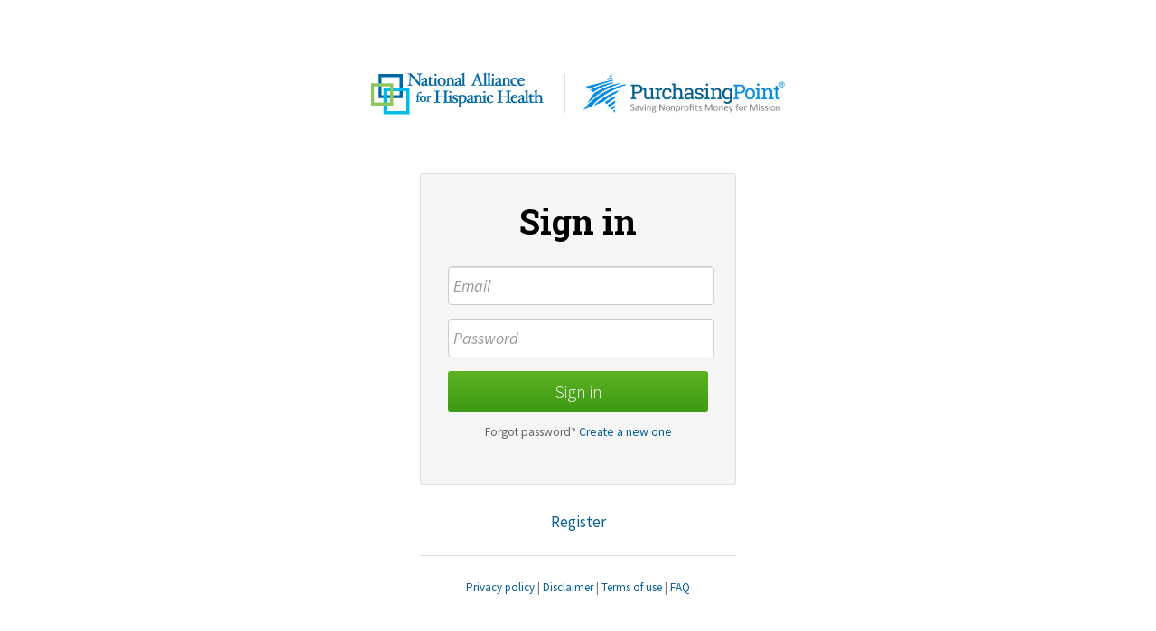

--- FILE ---
content_type: text/html; charset=utf-8
request_url: https://healthyamericas.purchasingpoint.org/login?returnUrl=%2Fregister%2FIndex
body_size: 2325
content:
<!DOCTYPE html>
<html>
<head>
    <meta http-equiv="x-ua-compatible" content="IE=edge">
    <meta charset="utf-8" />
    <meta name="viewport" content="width=device-width" />
    <title>Purchasing Point</title>

    <!-- Info -->
    <meta http-equiv="Content-Type" content="text/html; charset=iso-8859-1" />
    <meta name="apple-mobile-web-app-title" content="PurchasingPoint" />
    <meta name="HandheldFriendly" content="true" />
    <meta name="viewport" content="initial-scale=1.0, user-scalable=yes, width=device-width" />
    <meta name="author" content="Purchasing Point" />
    <meta name="Copyright" content="Copyright (c) Purchasing Point" />
    
    <meta name="google-site-verification" content="P26e7-sbiOQ2uv4UusiEGL9v95uJx_hB4CcR_iu6I8s" />
    

    <!-- Fav icon -->
    <link rel="Shortcut Icon" href="/content/images/favicon.ico" type="image/x-icon" />
    <link href="/content/images/apple-touch-icon.png" rel="apple-touch-icon" />

    <link href="/Content/styles/Master.css" rel="stylesheet"/>

    
    <link href="/Content/printcss?v=jyp34MHrtl9yM58OWhff52I8NNXNLyMtdUht-0QmARM1" rel="stylesheet" type="text/css" media="print" />

    <script src="/Scripts/modernizr-2.6.2.js"></script>

    <script src="/Scripts/jquery-1.8.2.js"></script>
<script src="/Scripts/jquery-ui-1.8.24.js"></script>
<script src="/Scripts/jquery.validate.min.js"></script>
<script src="/Scripts/jquery.validate.unobtrusive.min.js"></script>
<script src="/Scripts/jquery.validate.settings.js"></script>
<script src="/Scripts/underscore.js"></script>
<script src="/Scripts/angular.js"></script>
<script src="/Scripts/angular-route.js"></script>

    
</head>
<body class="signin network" 
    >

<div id="wrapper">
    <!-- Header -->
    <div id="header">
        <div id="header-content">
            <div id="identity">
                <a href="/">
                    <img alt="National Alliance for Hispanic Health " id="network-logo" src="/content/_default/images/networks/hispanichealth.png" />
                    <img alt="Purchasing Point" id="logo" src="/content/images/logo.png" />
                </a>
            </div>
            
            <ul id="account-nav">
                    <li>
<a class="action" href="/register/Index">Register</a>
                    </li>
                    <li><a href="/login?returnUrl=%2flogin%3freturnUrl%3d%2fregister%2fIndex">Sign in</a></li>
                </ul>


            
            <div class="clear"></div>
        </div>
    </div>
    <!-- /Header -->

    <!-- Navigation -->
     
    <!-- /Navigation -->

    <!-- Intro -->
    
    <!-- /Intro -->
    
    <!-- Content -->
    <div id="content-wrapper">
        <div id="content">
             

            <!-- Primary content -->
            <div id="content-primary">
                <div class="alert-container"></div>
                


<h1>Sign in</h1>



<form action="/login?returnUrl=%2Fregister%2FIndex" method="post"><input name="__RequestVerificationToken" type="hidden" value="EPd9bcVNwvcSf01COH-VEmvjL7m-olhqEQBLh-PZlii6G8L_b_berOJX9sImQ0N5QFCcQVHgpXbdnTkevWbj4y6LF-Qw5yQmBDOU-Icq47FCVLl34EZuyT34-lZ94XLyU0_lzA2" />    <dl class="form">
        




<dt><span class="label"><label for="UserName">Email</label><span class='req'>*</span> </span></dt>
<dd class="field">
    

<input class="txt" data-val="true" data-val-required="Required" id="UserName" name="UserName" placeholder="Email" type="text" value="" />


    <span class="field-validation-valid" data-valmsg-for="UserName" data-valmsg-replace="true"></span>
</dd>

<dt><span class="label"><label for="Password">Password</label><span class='req'>*</span> </span></dt>
<dd class="field">
    
<input class="txt" data-val="true" data-val-required="Required" id="Password" name="Password" placeholder="Password" type="password" value="" />

    <span class="field-validation-valid" data-valmsg-for="Password" data-valmsg-replace="true"></span>
</dd>
        
        <dt></dt>
        <dd class="field">
            <input class="action" id="submit" name="submit" type="submit" value="Sign in" />
            <span class="field-help">Forgot password? <a href="/account/ForgotPassword">Create a new one</a></span>
        </dd>
    </dl>
</form>



            </div>

            <!-- Secondary content -->
            <div id="content-secondary">
                
    <p><a href="/register/Index">Register</a></p>
                
    

    <hr />

    <div class="mute">
        <a href="/privacy">Privacy policy</a>
        | <a href="/disclaimer">Disclaimer</a>
        | <a href="/terms">Terms of use</a>
        | <a href="/faq">FAQ</a>

    </div>

            </div>
            <!-- /Secondary content -->

            <div class="clear"></div>
        </div>
    </div>
    <!-- /Content -->

    <!-- Footer -->
     
    <!-- /Footer -->
</div>
    <script src="/Scripts/promise.js"></script>
<script src="/Scripts/responsive.js"></script>
<script src="/Scripts/responsive-init.js"></script>
<script src="/Scripts/jquery.placeholder.js"></script>
<script src="/Scripts/webitects/webitects.js"></script>
<script src="/Scripts/webitects-ajax.js"></script>
<script src="/Scripts/app-start.js"></script>
<script src="/Scripts/ngApp/webitectsApp.js"></script>
<script src="/Scripts/ngApp/utilities/appAlerts.js"></script>
<script src="/Scripts/ngApp/services/alertsSvc.js"></script>
<script src="/Scripts/ngApp/services/exceptionOverride.js"></script>
<script src="/Scripts/ngApp/Vendor/CategoryCtrl.js"></script>
<script src="/Scripts/ngApp/Vendor/EnrollmentBatchSvc.js"></script>
<script src="/Scripts/ngApp/Vendor/VendorAccessCtrl.js"></script>
<script src="/Scripts/ngApp/Vendor/vendorAccessSvc.js"></script>
<script src="/Scripts/ngApp/Vendor/VendorEnrollmentCtrl.js"></script>
<script src="/Scripts/ngApp/Tag/tagFilters.js"></script>

    
    

    
    <!-- Begin Google Anlaytics code --> 
    <script>
        (function(i,s,o,g,r,a,m){i['GoogleAnalyticsObject']=r;i[r]=i[r]||function(){
        (i[r].q=i[r].q||[]).push(arguments)},i[r].l=1*new Date();a=s.createElement(o),
        m=s.getElementsByTagName(o)[0];a.async=1;a.src=g;m.parentNode.insertBefore(a,m)
        })(window, document, 'script', '//www.google-analytics.com/analytics.js', 'ga');

        ga('create', 'UA-58103303-1', 'auto');
        ga('require', 'displayfeatures');
        ga('require', 'linkid', 'linkid.js');
        ga('send', 'pageview');
    </script>
    <!-- End Google Anlaytics code --> 

</body>
</html>


--- FILE ---
content_type: text/css
request_url: https://healthyamericas.purchasingpoint.org/Content/styles/Master.css
body_size: 11059
content:
/*-----------------------+
 | Site: PurchasingPoint |
 | Part: Master styles   |
 +-----------------------*/


/* Imports
=====================================================================*/
@import url(//fonts.googleapis.com/css?family=Source+Sans+Pro:300,300italic,400,400italic,600,600italic,700,700italic|Roboto+Slab:400,300,100,700);
@import url(//netdna.bootstrapcdn.com/font-awesome/4.2.0/css/font-awesome.min.css);
@import url(//ajax.googleapis.com/ajax/libs/jqueryui/1.10.3/themes/smoothness/jquery-ui.min.css);
@import url(/content/styles/reset.css);
@import url(/content/styles/forms.css);


/* Fonts
======================================================================*/
.about h3, body, #carousel-home h1, h1 .mute, h2 .mute, h3 .mute,input, .more, select, textarea,
.ui-widget button, .ui-widget, .ui-widget input, .ui-widget select, .ui-widget textarea {
    font-family: "Source Sans Pro", Arial, sans-serif;
}

h1, h2, h3, .vendors .discount .value { font-family: "Roboto Slab", Georgia, "Times New Roman", Times, serif; }

.highcharts-container * { font-family: "Source Sans Pro", Arial, sans-serif !important; }


/* Basics
======================================================================*/
a { color: #065e93; text-decoration: none; }
a:hover { text-decoration: underline; cursor: pointer; }
body { background: #075e94; font-size: 17px; line-height: 1.4; padding-bottom: 30px; }
cite, em { font-style: italic; }
dl, ol, p, table, ul { margin-bottom: 1em; }
dt { margin-top: 1em; }
dt:first-child { margin: 0; }
dt, h3, h4, h5, h6, strong { font-weight: bold; }
h1 { font-size: 38px; font-weight: bold; line-height: 1.2; margin-bottom: 0.7em; }
h2 { font-size: 24px; font-weight: normal; line-height: 1.3; margin-bottom: 0.7em; }
h3 { margin-bottom: 0.3em; }
hr { background: #ddd; border: 0; clear: both; color: #ddd; height: 1px; margin: 1.5em 0; }
html { -webkit-text-size-adjust: none; }
img { max-width: 100%; }
li { margin-bottom: 0.5em; }
ol { list-style: decimal; margin-left: 2em; }
sub { top: 0.2em; }
sup, sub { font-size: 0.6em; position: relative; top: -0.4em; vertical-align: baseline; }
table { border-collapse: collapse; width: 100%; }
tbody td { border: 1px solid #ddd; border-width: 1px 0; padding: 0.5em 1em 0.5em 0; vertical-align: top; }
td p { margin: 0; }
thead th { padding: 0 1em 0.5em 0; vertical-align: bottom; }
ul { list-style: disc; margin-left: 1.5em; }

/* Stock classes */
.c { text-align: center; }
.l { float: left; }
.r { float: right; }
.num { text-align: right; }
ul.flat { list-style: none; margin-left: 0; }
ul.flat > li { background: none; margin: 0 0 0.4em 0; padding: 0; }


/* Core layout
======================================================================*/
.clear { clear: both; }
.cloak { display: none; }
#content, #footer-content, #header-content, #intro-content, #nav-content, #subfooter-content, #testimonials-content { margin: 0 auto; max-width: 1100px; }

/* Columns */
.c2l, .c2r { width: 48%; }
.c2l, .c3l, .c3m { float: left; }
.c2r, .c3r { float: right; }
.c3l { margin-right: 3%; }
.c3l, .c3m, .c3r { width: 31%; }

/* Content */
#content { padding-bottom: 40px; }
#content-primary { float: left; width: 74.17%; }
#content-secondary { float: right; width: 22.70%; }
#content-wrapper { background: #fff; padding: 30px 20px 40px; }

    /* Admin */
    .extranet #content-primary { margin: 0 auto; }
    .extranet #content-primary, .extranet #content-secondary { float: none; width: auto; }
    
    /* Full */
    .full #content-primary { margin: 0 auto; }
    .full #content-primary, #full #content-secondary { float: none; width: auto; }
    
    /* Home */
    .home #content-primary, .home #content-secondary { float: none; width: auto; }
    .home #find { margin: 0; }
    
    /* Sign in */
    .signin { background: #fff; }
    .signin #account-nav { display: none; }
    .signin #content { margin: 0 auto; max-width: 350px; padding: 40px 0; text-align: center; }
    .signin #content-primary { background: #f6f6f6; border: 1px solid #dedede; border-radius: 3px; margin-bottom: 30px; padding: 30px; }
    .signin #content-primary, .signin #content-secondary { float: none; width: auto; }
    .signin #content-wrapper { padding: 0 20px; }


/* Content
======================================================================*/

/* About */
.about h2 { font-size: 30px; margin: 0; }
.about h3 { font-size: 30px; font-weight: 300; line-height: 1.2; }
.about .section-header { clear: both; margin: 30px auto 40px; text-align: center; width: 80%; }
.about .section-header .action { font-size: 25px; }
.about .section-header h1 { margin: 0; }
.about-step { clear: both; margin: 80px 0; overflow: hidden; }

/* Account */
.account { overflow: hidden; }
.account h2 { margin-bottom: 0.2em; }
.account-primary { float: left; width: 20.80%; }
.account-secondary { float: right; width: 77.36%; }

    /* Summary */
    #account-summary { border-bottom: 1px solid #ddd; margin-bottom: 20px; padding-bottom: 20px; }
    #account-summary li { display: inline; margin-right: 1em; }
    #account-summary ul { list-style: none; margin: 0; }

/* Action */
.action {
    -webkit-appearance: none;
    background: #5db220;
    background: -moz-linear-gradient(top, #5db220 0%, #3e9b16 100%);
    background: -webkit-gradient(linear, left top, left bottom, color-stop(0%,#5db220), color-stop(100%,#3e9b16));
    background: -webkit-linear-gradient(top, #5db220 0%,#3e9b16 100%);
    background: -o-linear-gradient(top, #5db220 0%,#3e9b16 100%);
    background: -ms-linear-gradient(top, #5db220 0%,#3e9b16 100%);
    background: linear-gradient(to bottom, #5db220 0%,#3e9b16 100%);
    filter: progid:DXImageTransform.Microsoft.gradient( startColorstr='#5db220', endColorstr='#3e9b16',GradientType=0 );
    border-radius: 3px;
    border: 0;
    color: #fff;
    cursor: pointer;
    font-size: 20px;
    font-weight: 300;
    display: inline-block;
    padding: 0.5em 1em;
}

.action:hover { opacity: 0.7; text-decoration: none; }
.action-select { background: #fff; filter: none; border: 1px solid #86bc6f; color: #3e9b16; font-weight: normal; }
.action-select:hover { opacity: 1; }
.action-select input { display: none; }
.action-select.selected { background: #f1fcec; color: #3e9b16; }

/* Admin */
.extranet h1 { font-size: 28px; }

/* Activity */
    /* Recent */
    .recent-activity { list-style: none; margin-left: 0; overflow: hidden; }
    .recent-activity li { clear: both; margin-bottom: 0.5em; overflow: hidden; }

/* Benefits */
.benefits { text-align: center; }
.benefits-content { border: 9px solid #dfdfdf; border-radius: 19px; padding: 25px 25px 10px; }
.benefits-primary { float: left; width: 30.3%; }
.benefits-primary .benefits-content { border-color: #9dd1f1; }
.benefits-secondary { float: right; width: 65.15%; }

/* Breadcrumbs */
.breadcrumbs { list-style: none; margin-left: 0; }
.breadcrumbs li { display: inline; margin-right: 0.5em; }
.breadcrumbs li:after { content: "\00bb"; padding-left: 0.5em; }

/* Button groups */
.btns { overflow: hidden; }
.btn-group { display: inline-block; list-style: none; margin: 0 1em 0.5em 0; overflow: hidden; padding-right: 1px; }
.btn-group > li { float: left; margin: 0 -1px 0 0; }
.btn-group > li:first-child a { border-radius: 3px 0 0 3px; }
.btn-group > li:last-child a { border-radius: 0 3px 3px 0; }

.btn-group > li > a {
    background: #ffffff;
    background: -moz-linear-gradient(top, #ffffff 0%, #efefef 100%);
    background: -webkit-gradient(linear, left top, left bottom, color-stop(0%,#ffffff), color-stop(100%,#efefef));
    background: -webkit-linear-gradient(top, #ffffff 0%,#efefef 100%);
    background: -o-linear-gradient(top, #ffffff 0%,#efefef 100%);
    background: -ms-linear-gradient(top, #ffffff 0%,#efefef 100%);
    background: linear-gradient(to bottom, #ffffff 0%,#efefef 100%);
    filter: progid:DXImageTransform.Microsoft.gradient( startColorstr='#ffffff', endColorstr='#efefef',GradientType=0 );
    border: 1px solid #ccc;
    display: block;
    padding: 0.5em 1em;
}

.btn-group > li > a:hover { border-color: #aaa; text-decoration: none; }
.btns-primary { float: left; }
.btns-secondary { float: right; }
.btns-secondary .btn-group { margin: 0 0 0.5em 1em; }

/* Callouts */
div.call-c, img.call-c { clear: both; display: block; margin: 1em auto; }
div.call-l, img.call-l { clear: left; }
div.call-r, img.call-r { clear: right; }
dt img.call-l { margin-top: 0; }
img.call-l { margin-right: 1em; }
img.call-r { margin-left: 1em; }
.call-l { float: left; margin: 0.5em 2em 0.5em 0; }
.call-r { float: right; margin: 0.5em 0 0.5em 2em; }
div.call-c, div.call-l, div.call-r { font-size: 13px; max-width: 100%; }
.call-c img, .call-l img, .call-r img { display: block; }
.call-c img.icon, .call-l img.icon, .call-r img.icon { display: inline; }
.call-c p, .call-l p, .call-r p { margin-bottom: 0.5em; }
.credit { color: #7f8183; font-size: 0.75em; letter-spacing: 0.01em; margin-bottom: 0.5em; text-align: right; }

/* Carousels */
.carousel-nav { list-style: none; margin: 0; }
.carousel-nav li { color: #fff; cursor: pointer; font-size: 60px; line-height: 1; padding: 20px 40px; position: absolute; text-shadow: 1px 1px 3px rgba(0, 0, 0, 1); top: 37%; z-index: 1000; }
.carousel-nav .cycle-next { right: 0; }
.carousel-nav .cycle-prev { left: 0; }

    /* Home */
    #carousel-home { background: #fff; height: 500px; margin: 0; position: relative; text-align: left; }
    #carousel-home .banner { display: block; width: 100%; }
    #carousel-home .carousel-action { display: none; }
    #carousel-home .carousel-content { background-position: 50% 50%; background-repeat: no-repeat; background-size: cover; height: 100%; width: 100%; }
    #carousel-home .overlay { bottom: 30px; font-size: 18px; left: 0; position: absolute; width: 100%; }
    #carousel-home .overlay .fa { color: #088bdd; margin-right: 0.3em; }
    #carousel-home .overlay h2 { font-size: 30px; font-weight: normal; margin-bottom: 0.5em; }
    #carousel-home .overlay li { margin: 0; }
    #carousel-home .overlay p, #carousel-home .overlay ul { margin-bottom: 0.5em; }
    #carousel-home .overlay-content { margin: 0 auto; max-width: 1100px; }
    #carousel-home .overlay-copy { background: rgba(255, 255, 255, 0.95); float: left; padding: 20px 30px 25px; }
    #carousel-home .overlay-copy.testimonial { padding-left: 190px; }
    #carousel-home .overlay-copy.testimonial .vendor-logo { float: left; margin: 5px 0 0 -160px; width: 135px; }
    
    /* Vendors */
    #carousel-vendors { margin-bottom: 80px; }
    #carousel-vendors .carousel-content { width: 100%; }
    #carousel-vendors .carousel-nav li { color: #ddd; text-shadow: none; }

/* Charts */
.highcharts-container * { font-size: 14px !important; }
.stats .chart { height: 300px; }
.sparkline { margin-left: 0.5em; }

/* CMS */
    /* CMS block */
    .cms-block { position: relative; }
    .cms-block:hover { background: #f0f0f0; }
    .cms-block:hover .cms-tasks { display: block; }
    
        /* CMS block tasks */
        .cms-block .cms-tasks {
            background: #fff;
            border: 1px solid #ccc;
            box-shadow: 0 1px 3px rgba(0, 0, 0, 0.3);
            display: none;
            list-style: none;
            margin: 0;
            position: absolute;
            right: 0;
            text-align: right;
            top: 0;
        }
        
        .cms-block .cms-tasks a { display: inline-block; padding: 0.3em 0.5em; }
        .cms-block .cms-tasks a:hover { background: #ddd; text-decoration: none; }
        .cms-block .cms-tasks li { display: inline-block; }

/* DocuSign preview */
#docusign-preview { float: right; margin: 0 0 20px 20px; position: relative; width: 50%; }
#docusign-preview-download { bottom: 70px; left: 0; position: absolute; }

/* Filters */
.filters { margin-left: 0; }
.filters a { display: inline-block; border: 1px solid #ddd; margin-right: 0.2em; padding: 0.3em 0.5em; white-space: nowrap; }
.filters a:hover { background: #f0f0f0; text-decoration: none; }
.filters li { display: inline-block; }

/* Footer */
#footer { padding: 30px; }
#footer, #footer a { color: #fff; }

    /* Credit */
    #credit { float: right; text-align: right; }
    
    /* Colophon */
    #colophon { border-top: 1px solid #2572a1; font-size: 13px; clear: both; padding-top: 20px; }
    #colophon-nav { list-style: none; margin: 0; }
    #colophon-nav li { display: inline; margin-right: 1em; }
    
    /* Subfooter */
    #subfooter { margin-bottom: 10px; }
    #subfooter h6 { font-size: 18px; margin-bottom: 0.4em; }
    #subfooter .phone { font-size: 20px; font-weight: bold; margin-bottom: 0.4em; }
    .subfooter-nav { list-style: none; margin-left: 0; }
    .subfooter-nav li { margin-bottom: 0.4em; }
    #subfooter-primary { float: left; margin-right: 3.19%; width: 21.54%; }
    #subfooter-secondary { float: left; width: 37.10%; }
    #subfooter-tertiary { float: left; width: 34.97%; }

/* Funnels */
.funnel { display: table; font-size: 24px; font-weight: bold; list-style: none; margin: 0 auto; width: 100%; }
.funnel .dir { color: #888; padding: 0 0.5em; width: 5%; }
.funnel li { display: table-cell; text-align: center; vertical-align: middle; }
.funnel .mute { display: block; }
.funnel .step { background: #e9f6fe; padding: 1em; width: 30%; }

    /* Mini funnels */
    .mini-funnel { font-size: 1em; font-weight: normal; width: auto; }
    .mini-funnel .dir { width: auto; }
    .mini-funnel .step { background: none; padding: 0 0.7em; width: 1em; }

/* Header */
#header { background: #fff; overflow: hidden; padding: 30px 20px 25px; }
    
    /* Account nav */
    #account-nav { float: right; list-style: none; margin: 0; text-align: right; width: 45%; }
    #account-nav .action { display: inline; font-size: 1em; padding: 0.3em 0.8em; }
    #account-nav li { display: inline; margin: 0 0 0 1em; white-space: nowrap; }
    
    /* Logo */
    #identity { float: left; max-width: 45%; white-space: nowrap; }
    #identity a { color: #000; }
    #identity a:hover { text-decoration: none; }
    #logo { max-width: 347px; }
    #logo, #network-logo { vertical-align: middle; }
    #network-logo { height: auto; max-height: 50px; max-width: 45%; width: auto; }
    .network #logo { border-left: 1px solid #dfdfdf; margin-left: 20px; padding-left: 20px; max-width: 45%; }

/* Home */
.home h2 { font-size: 30px; margin-bottom: 1em; }
.home h3 { font-size: 20px; font-weight: normal; margin-bottom: 20px; }

    /* Featured */
    #featured { text-align: center; padding-top: 20px; }
    
    /* Intro */
    #intro { background: #fff; box-shadow: 0 2px 10px rgba(0, 0, 0, 0.25); padding: 35px 40px; position: relative; }
    #intro .action { margin-right: 10px; }
    .home #intro { padding: 0; }
    .home #intro-content { padding: 30px 20px 20px; text-align: center; }
    .home #intro-content p { margin-bottom 0.5em; }
    
    /* Testimonials */
    .participants { line-height: 145px; list-style: none; margin: 0 0 50px 0; }
    .participants li { display: inline; margin: 0 20px; }
    .participants img { max-height: 80px; max-width: 200px; vertical-align: middle; }
    #testimonials { background: #fff; padding: 0 10% 35px; text-align: center; }
    #testimonials h2 { font-size: 38px; font-weight: bold; }

/* Icons */
.fa-ban { color: #dd222e; }
.fa-building-o { color: #555; }
.fa-certificate, .fa-star { color: #ffb511; }
.fa-check, .fa-leaf { color: #3e9b16; }
.fa-shopping-cart { color: #3e9b16; }
.fa-star-o { color: #999; }
.fa-user { color: #088bdd; }

/* jQuery UI */
.ui-state-default, .ui-widget-content .ui-state-default, .ui-widget-header .ui-state-default { background: none; border: 0; color: #000; }
.ui-widget { font-family: inherit; font-size: 1em; }
.ui-widget-content { padding: 0; }
.ui-widget-content a { color: #247aad; }
.ui-widget-content .action { color: #fff; }
.ui-widget-content .action-select { color: #3e9b16; }

.ui-menu .ui-menu-item a.ui-state-active,
.ui-menu .ui-menu-item a.ui-state-focus,
.ui-state-focus,
.ui-state-hover,
.ui-widget-content .ui-state-focus,
.ui-widget-content .ui-state-hover,
.ui-widget-header .ui-state-focus,
.ui-widget-header .ui-state-hover {
    background: #f0f0f0;
    border: 0;
    margin: 0;
    padding: 0;
}

    /* Accordion */
    .ui-accordion .ui-icon { display: none; }
    .ui-accordion { border: 1px solid #ccc; border-radius: 4px; }
    .ui-accordion .ui-accordion-content { border: 1px solid #ccc; border-width: 0 0 1px; padding: 0 35px 20px; }
    .ui-accordion .ui-accordion-header { background: #fff; border-bottom: 1px solid #ccc; border-radius: 0; font-size: 20px; font-weight: 600; margin: 0; padding: 1em 35px; }
    .ui-accordion .ui-accordion-header:hover { background: #e9f6fe; }
    .ui-accordion .ui-accordion-header.ui-state-active { border: 0; }
    .ui-accordion .ui-accordion-header.ui-state-active:hover { background: #fff; }
    
    /* Autocomplete */
    .ui-autocomplete { max-height: 300px; overflow-x: hidden; overflow-y: scroll; width: 300px; }
    .ui-autocomplete a { color: #000; }
    
    /* Dialog w/o title bar */
    .ui-dialog.plain .ui-dialog-content { padding: 25px; }
    .ui-dialog.plain .ui-dialog-title { display: none; }
    .ui-dialog.plain .ui-dialog-titlebar { background: none; border: 0; padding: 0; }
    .ui-dialog.plain .ui-dialog-titlebar-close { margin: 10px 0 0; right: 10px; z-index: 1000; }
    
    /* Sortable */
    .ui-sortable .item { border: 1px solid #ddd; border-radius: 4px; cursor: move; padding: 10px 20px 10px 10px; position: relative; }
    .ui-sortable .item p { margin: 0; }
    .ui-sortable .item .fa-times { position: absolute; right: 10px; top: 10px; }
    .ui-sortable .ui-state-default { background: none; }

    /* Tabs */
    .ui-tabs { border: 0; margin-bottom: 20px; padding: 0; }
    .ui-tabs .ui-tabs-nav { background: none; border: 0; list-style: none; margin: 0 0 -1px; padding: 0; width: 100%; z-index: 1000; }
    .ui-tabs .ui-tabs-nav li { background: none; border: 0; margin: 0; }
    .ui-tabs .ui-tabs-nav li.ui-tabs-active a { background: #fff; border-color: #b2b2b2; border-bottom-color: #fff; color: #000; }
    
    .ui-tabs .ui-tabs-nav li a {
        background: #fcfcfc;
        border: 1px solid #ddd;
        border-bottom-color: #b2b2b2;
        border-radius: 3px 3px 0 0;
        color: #555;
        display: block;
        float: none;
        margin-bottom: -1px;
        overflow: hidden;
        position: relative;
        padding: 0.5em 1em;
        text-align: center;
    }
    
    .ui-tabs .ui-tabs-nav li a:hover { background: #fff; text-decoration: none; }
    .ui-tabs .ui-tabs-panel { background: #fff; clear: both; border: 1px solid #b2b2b2; padding: 30px; }

/* Load more */
.load-more a { background: #e9f6fe; border-radius: 4px; display: block; padding: 0.7em 1em; text-align: center; }
.load-more a:hover { text-decoration: none; }

/* More links */
h2 .more { font-size: 17px; margin-left: 0.7em; }

/* Muted */
.mute { color: #777; font-size: 13px; font-weight: normal; }
h1 .mute { margin-left: 0.7em; }

/* Navigation */
#nav { background: #088bdd; clear: both; font-size: 17px; padding: 15px 20px; }
#nav-content { position: relative; }
    
    /* Dropdown */
    .dropdown { background: #fff; display: none; left: -3px; position: absolute; top: 2em; width: 100%; z-index: 10000; }
    .dropdown h2 { font-size: 20px; }
    .dropdown-content { border: 3px solid #088bdd; border-top-width: 0; max-height: 550px; overflow-x: hidden; overflow-y: scroll; padding: 25px 20px 15px; }
    
        /* Browse */
        #browse { float: right; margin-right: 15px; }
        #browse:hover .trigger { background: #fff; }
        #browse:hover .dropdown { display: block; }
        #browse .dropdown-primary { float: left; width: 74.14%; }
        #browse .dropdown-secondary { float: right; width: 22.65%; }
        #browse .trigger { background: #e9f6fe; border-radius: 3px; color: #000; display: block; padding: 0.3em 0.7em 0.4em; }
        #browse .trigger:hover { text-decoration: none; }
        #browse .trigger .fa { color: #666; }
        
            /* Categories */
            #browse .categories h5 { font-size: 18px; }
            #browse .categories h5, #browse .categories li, #browse .categories ul { margin-bottom: 0; }
            #browse .categories a { display: block; overflow: hidden; text-overflow: ellipsis; white-space: nowrap; }
            #browse .categories a:hover { opacity: 0.6; text-decoration: none; }
            #browse .categories ul { list-style: none; margin: 0; }
            #browse .categories ul a:before { color: #000; content: "\00bb"; margin-right: 0.5em; }
    
    /* Primary */
    #nav-primary { float: left; font-size: 19px; font-weight: 300; list-style: none; margin: 0; padding-top: 5px; text-align: right; }
    #nav-primary a { color: #fff; }
    #nav-primary .current { font-weight: bold; }
    #nav-primary li { display: inline; margin: 0 1em 0 0; }

/* Notes */
.notes { list-style: none; margin-left: 0; }
.notes li { margin-bottom: 1em; overflow: hidden; padding-left: 9em; }
.notes .note-details { float: left; margin: 0 0 0 -9em; }
.notes p { margin-bottom: 0.5em; }

/* Profile header */
#profile-header { line-height: 1.5; margin-bottom: 2em; }
#profile-header h1, #profile-header p, #profile-header ul { margin: 0; }
#profile-header li { display: inline; margin: 0 1em 0 0; white-space: nowrap; }
#profile-header li:last-child { margin: 0; }
#profile-header .thumb { border-right: 1px solid #dfdfdf; margin-right: 10px; max-height: 70px; max-width: 100px; padding-right: 15px; vertical-align: middle; }
#profile-header ul { list-style: none; }
#profile-header-content { display: inline-block; vertical-align: middle; }

/* Register */
.register { margin: 30px auto; }

/* Stats */
.stats-nav { list-style: none; margin-left: 0; }
.stats-nav li a { padding: 0.5em; }
.stats-nav li a:hover { text-decoration: none; }
.stats-nav li a .mute { display: block; }
.stats-nav li a .value { display: block; font-size: 24px; font-weight: bold; line-height: 1; }

/* Steps */
.steps { font-size: 18px; list-style: none; margin-left: 0; text-align: center; }
.steps .current { font-weight: bold; }
.steps li { display: inline; margin: 0 1em; }

/* Tables */
.col-thumb { text-align: center; width: 80px; }
.col-thumb img { height: auto; max-height: 40px; max-width: 70px; width: auto; }
.col-vendors { text-align: center; width: 15em; }
.col-vendors .mute { display: block; }

    /* DataTables */
    .dataTable { clear: both; }
    .dataTable th { white-space: nowrap; }
    .dataTable th .icon-info-sign { color: #cdcdcd; cursor: help; font-size: 13px; }
    .dataTable th .sort { background-repeat: no-repeat; background-position: 0 0; display: inline-block; height: 7px; margin-left: 0.5em; width: 7px; }
    .dataTable th.sorting_asc .sort { background-image: url(/content/images/sort-up.png); }
    .dataTable th.sorting_desc .sort { background-image: url(/content/images/sort-down.png); }
    .dataTables_scroll { margin-bottom: 2em; }
    .dataTables_scroll table { margin: 0; }
    .dataTables_scroll tr:first-child td { border-top-width: 0; }
    .dataTables_scroll tr:last-child td { border-bottom-width: 0; }
    .dataTables_scrollBody { border: 1px solid #ddd; }
    .dataTables_wrapper .dataTables_filter { float: right; margin-bottom: 10px; text-align: right; width: 31.29%; }
    .dataTables_wrapper .dataTables_filter .txt { margin: 0 0 0 0.5em; width: 60%; }
    .dataTables_wrapper .dataTables_length { float: right; }
    .dataTables_wrapper .dataTables_length select { margin-left: 0.5em; }
    .dataTables_wrapper .dataTables_paginate a { cursor: pointer; margin-right: 1em; }
    .dataTables_wrapper .dataTables_paginate a:hover { text-decoration: none; }
    .dataTables_wrapper .dataTables_paginate a.paginate_active { color: #000; cursor: default; font-weight: bold; }
    .dataTables_wrapper .dataTables_paginate a.paginate_button_disabled { color: #666; cursor: default; }
    .dataTables_wrapper .sorting, .dataTables_wrapper .sorting_asc, .dataTables_wrapper .sorting_desc { color: #0c61af; cursor: pointer; }
    .dataTables_wrapper .ui-sortable-helper { background: #fff; border: 1px solid #ddd; box-shadow: 0 0 10px rgba(0, 0, 0, 0.5); }
    .dataTable .inactive { background: #F5F5F5; }

    /* Added from AIC styles. Not sure why the  paginate styles not kicking in with the .datatable_wrapper -VT */
    .dataTables_filter { display: none; }
    .dataTables_info, .dataTables_length { float: right; }
    .dataTables_info, .dataTables_length, .dataTables_paginate { font-size: 12px; }
    .dataTables_paginate a { margin-right: 0.5em; }
    .dataTables_paginate .paginate_active { color: #000; font-weight: bold; margin-right: 0.5em; }
    .dataTables_paginate .paginate_disabled_next, .dataTables_paginate .paginate_disabled_previous { color: #777; cursor: default; }
    .dataTables_paginate span { margin-right: 0.5em; }

    /* Vendors */
    .vendors-table .col-facilities { text-align: center; width: 15em; }
    .vendors-table .col-facilities .mute { display: block; }
    .vendors-table .col-networks, .vendors-table .col-purchase { text-align: center; }

/* Tags */
.tags { font-size: 13px; list-style: none; margin-left: 0; }
.tags li { display: inline; margin-right: 0.7em; }

/* Vendors */
.vendors { list-style: none; margin: 0; text-align: center; }
.vendors .action { display: block; padding: 0.3em 0; }
.vendors .action.enrolled { cursor: default; }
.vendors .category { margin: 0; }
.vendors .category, .vendors .discount, .vendors .discount .value, .vendors .tags, .vendors .title { display: block; overflow: hidden; text-overflow: ellipsis; white-space: nowrap; }
.vendors .discount { line-height: 1.1; margin-bottom: 0.7em; }
.vendors .discount .mute { text-transform: uppercase; }
.vendors .discount .value { display: block; font-size: 27px; font-weight: bold; }
.vendors .tags { margin-bottom: 0.75em; }
.vendors li { float: left; margin: 0 3.5% 30px 0; width: 31%; }
.vendors li.clear { float: none; height: auto; margin: 0; width: auto; }
.vendors li.end { float: right; margin-right: 0; }
.vendors li.selected { background: #fff; box-shadow: 0 2px 10px rgba(0, 0, 0, 0.25); border-color: #dfdfdf; }
.vendors .logo { box-sizing: border-box; display: block; height: 100px; padding: 10px 20px; width: 100%; }
.vendors .logo img { display: inline; margin: 0 auto; max-height: 100%; max-width: 95%; vertical-align: middle; }
.vendors .logo .shim { display: inline-block; height: 100%; vertical-align: middle; }
.vendors p { margin-bottom: 0.3em; }
.vendors .title { font-size: 18px; font-weight: bold; }
.vendors .vendor-content { border: 1px solid #ddd; padding: 15px; }

    /* Contact */
    .vendor-contact { float: right; margin: 0 0 20px 30px; width: 30.60%; }
    .vendor-contact .logo { display: block; margin-bottom: 15px; }
    .vendor-contact ul { list-style: none; margin-left: 0; }
    
    /* Employee Discount */
    #employee-discount { margin-top: 15px;  }
    #employee-discount .employee-discount-toggle { margin: 1px;  }

    /* Get access */
    #get-access-cart { border: 1px solid #ddd; box-shadow: 0 2px 10px rgba(0, 0, 0, 0.2); margin-bottom: 20px; padding: 20px; }
    #get-access-cart .action { display: block; padding: 0.4em 0; text-align: center; width: 100%; }
    #get-access-cart h3 { margin-bottom: 0.7em; }
    
    /* Intro */
    .vendor-intro { border-bottom: 1px solid #ddd; font-size: 18px; margin-bottom: 20px; padding-bottom: 10px; }
    .vendor-intro h1 { margin-bottom: 0.2em; }
    .vendor-intro h2 { font-size: 18px; font-weight: normal; }
    
    /* Logos */
    .vendor-logos { line-height: 140px; list-style: none; margin: 0; text-align: center; }
    .vendor-logos img { max-height: 100px; max-width: 200px; vertical-align: middle; }
    .vendor-logos li { display: inline; margin: 0 20px; vertical-align: middle; }
    
    /* Picker */
    #vendor-picker { position: relative; }
    #vendor-picker-primary { float: left; width: 74.17%; }
    #vendor-picker-secondary { float: right; position: absolute; right: 0; width: 22.70%; }
    
    /* Popular */
    .popular-vendors { list-style: none; margin-left: 0; }
    .popular-vendors a { display: block; padding-left: 80px; }
    .popular-vendors a:hover { text-decoration: none; }
    .popular-vendors li { clear: both; margin-bottom: 10px; overflow: hidden; }
    .popular-vendors .mute { display: block; }
    .popular-vendors .thumb { float: left; margin: 2px 0 0 -80px; width: 70px; }
    .popular-vendors .title { display: block; }
    
    /* Quick view */
    .quick-primary { float: left; width: 66.71%; }
    .quick-secondary { float: right; width: 28.63%; }
    .quick-secondary .logo { display: block; margin-bottom: 10px; }
    #quick-view h1 { margin: 0; }
    #quick-view h1 .mute { display: block; margin-right: 0.7em; }
    #quick-view .highlight h3 { font-size: 12px; margin: 0; text-transform: uppercase; }
    
        /* Link */
        .vendors .quick { margin-bottom: 10px; position: relative; }
        .vendors .quick:hover .quicklink { display: block; }
        .vendors .quicklink { display: none; left: 0; position: absolute; top: 34px; width: 100%; }
        .vendors .quicklink a { background: #fff; border: 1px solid #ddd; border-radius: 4px; display: block; margin: 0 auto; padding: 0.3em 0; width: 60%; }
        .vendors .quicklink a:hover { text-decoration: none; }
    
    /* Selected vendors */
    .selected-vendors { border-bottom: 1px solid #ddd; list-style: none; margin: 0 0 60px 0; }
    .selected-vendors .contact { float: right; width: 30.58%; }
    .selected-vendors .description { float: left; width: 65.29%; }
    .selected-vendors h3 { font-size: 24px; margin: 0; }
    .selected-vendors > li { border-top: 1px solid #ddd; clear: both; overflow: hidden; padding: 15px 0 20px 220px; }
    .selected-vendors p { margin-bottom: 0.5em; }
    .selected-vendors .thumb { float: left; margin: 5px 0 0 -220px; width: 200px; }
    .selected-vendors .thumb img { display: block; margin: 0 auto; max-height: 100px; }
    
        /* Active vendors */
        .active-vendors { list-style: none; margin-left: 0; }
        .active-vendors h3 { font-size: 24px; margin: 0; }
        .active-vendors li { margin-bottom: 1.5em; padding-left: 100px; }
        .active-vendors .logo { max-height: 40px; max-width: 70px; }
        .active-vendors p { margin: 0; }
        .active-vendors .thumb { float: left; margin: 3px 0 0 -100px; text-align: center; width: 70px; }
        
        /* Cart */
        .selected-vendors-cart { list-style: none; margin-left: 0; }
        .selected-vendors-cart .fa { float: right; margin: 0 -20px 0 0; }
        .selected-vendors-cart li { padding-right: 20px; }
        
        /* Preview */
        .selected-vendors-preview { border-bottom: 1px solid #ddd; list-style: none; margin: 0 auto 30px; max-width: 60%; }
        .selected-vendors-preview li { border-top: 1px solid #ddd; clear: both; overflow: hidden; padding: 10px 0 0 120px; position: relative; }
        .selected-vendors-preview .remove { position: absolute; right: 0; top: 10px; }
        .selected-vendors-preview .thumb { float: left; margin: 3px 0 0 -120px; width: 100px; }
        .selected-vendors-preview .thumb img { display: block; margin: 0 auto; }
        .selected-vendors-preview .title { display: block; font-weight: bold; }

/* Viewing opions */
.view-time { list-style: none; float: right; font-size: 14px; margin-left: 0; text-align: right; }
.view-time .current a { color: #000; font-weight: bold; }
.view-time li { display: inline; margin: 0 0 0 1em; }


/* Help */
.help { background: #ffc; border: 1px solid #ccc; border-radius: 4px; margin-bottom: 15px; padding: 1em 1em 3px; text-align: left; }
.help .close { float: right; opacity: 0.4; margin: 0 0 10px 10px; }
.help .close:hover { opacity: 1; text-decoration: none; }



.fc-group{ display:flex; flex-wrap: wrap; }

.fc-col3{ flex-grow: 1; margin-bottom: 16px; width: 33%; }

--- FILE ---
content_type: application/javascript
request_url: https://healthyamericas.purchasingpoint.org/Scripts/app-start.js
body_size: 492
content:
jQuery.noConflict();

(function ($) {
    'use strict';

    //Too aggressive error handling. Harmless errors get caught and displayed to user.
    //window.onerror = function (msg, url, linenumber) {
    //    if (window.alerts) {
    //        window.alerts.error("There was a problem with your last action.  Please reload the page, then try again.<br />" + msg + "<br />src: " + url +  " line: " + linenumber);
    //    } else {
    //        alert("Something serious went wrong.  Please refresh your browser, then try again.\n\n" + msg + "\nsrc: " + url + " line: " + linenumber);
    //    }
    //};

    //Move to its own controller
    $('#network-selector').change(function () {
        window.location.href = $(this).val();
    });
})(jQuery);


//Browser update notification https://browser-update.org/#install
//Notify if IE<=8, Firefox<=15, Opera<=12.1, Safari<=5.1, Chrome auto
var $buoop = { vs: { i: 8, f: 15, o: 12.1, s: 5.1 }, c: 2 };
function $buo_f() {
    var e = document.createElement("script");
    e.src = "//browser-update.org/update.js";
    document.body.appendChild(e);
};
try { document.addEventListener("DOMContentLoaded", $buo_f, false) }
catch (e) { window.attachEvent("onload", $buo_f) }

--- FILE ---
content_type: application/javascript
request_url: https://healthyamericas.purchasingpoint.org/Scripts/ngApp/webitectsApp.js
body_size: -34
content:
(function () {
    'use strict';

    var appId = 'webitectsApp';

    //var webitectsApp = angular.module(appId, ['ngRoute']);
    var webitectsApp = angular.module(appId, []);

    //webitectsApp.run([
    //    function () {
    //        //Startup code goes here!

    //    }
    //]);

})();

--- FILE ---
content_type: application/javascript
request_url: https://healthyamericas.purchasingpoint.org/Scripts/angular.js
body_size: 304811
content:
/**
 * @license AngularJS v1.2.16
 * (c) 2010-2014 Google, Inc. http://angularjs.org
 * License: MIT
 */
(function(window, document, undefined) {'use strict';

/**
 * @description
 *
 * This object provides a utility for producing rich Error messages within
 * Angular. It can be called as follows:
 *
 * var exampleMinErr = minErr('example');
 * throw exampleMinErr('one', 'This {0} is {1}', foo, bar);
 *
 * The above creates an instance of minErr in the example namespace. The
 * resulting error will have a namespaced error code of example.one.  The
 * resulting error will replace {0} with the value of foo, and {1} with the
 * value of bar. The object is not restricted in the number of arguments it can
 * take.
 *
 * If fewer arguments are specified than necessary for interpolation, the extra
 * interpolation markers will be preserved in the final string.
 *
 * Since data will be parsed statically during a build step, some restrictions
 * are applied with respect to how minErr instances are created and called.
 * Instances should have names of the form namespaceMinErr for a minErr created
 * using minErr('namespace') . Error codes, namespaces and template strings
 * should all be static strings, not variables or general expressions.
 *
 * @param {string} module The namespace to use for the new minErr instance.
 * @returns {function(code:string, template:string, ...templateArgs): Error} minErr instance
 */

function minErr(module) {
  return function () {
    var code = arguments[0],
      prefix = '[' + (module ? module + ':' : '') + code + '] ',
      template = arguments[1],
      templateArgs = arguments,
      stringify = function (obj) {
        if (typeof obj === 'function') {
          return obj.toString().replace(/ \{[\s\S]*$/, '');
        } else if (typeof obj === 'undefined') {
          return 'undefined';
        } else if (typeof obj !== 'string') {
          return JSON.stringify(obj);
        }
        return obj;
      },
      message, i;

    message = prefix + template.replace(/\{\d+\}/g, function (match) {
      var index = +match.slice(1, -1), arg;

      if (index + 2 < templateArgs.length) {
        arg = templateArgs[index + 2];
        if (typeof arg === 'function') {
          return arg.toString().replace(/ ?\{[\s\S]*$/, '');
        } else if (typeof arg === 'undefined') {
          return 'undefined';
        } else if (typeof arg !== 'string') {
          return toJson(arg);
        }
        return arg;
      }
      return match;
    });

    message = message + '\nhttp://errors.angularjs.org/1.2.16/' +
      (module ? module + '/' : '') + code;
    for (i = 2; i < arguments.length; i++) {
      message = message + (i == 2 ? '?' : '&') + 'p' + (i-2) + '=' +
        encodeURIComponent(stringify(arguments[i]));
    }

    return new Error(message);
  };
}

/* We need to tell jshint what variables are being exported */
/* global
    -angular,
    -msie,
    -jqLite,
    -jQuery,
    -slice,
    -push,
    -toString,
    -ngMinErr,
    -_angular,
    -angularModule,
    -nodeName_,
    -uid,

    -lowercase,
    -uppercase,
    -manualLowercase,
    -manualUppercase,
    -nodeName_,
    -isArrayLike,
    -forEach,
    -sortedKeys,
    -forEachSorted,
    -reverseParams,
    -nextUid,
    -setHashKey,
    -extend,
    -int,
    -inherit,
    -noop,
    -identity,
    -valueFn,
    -isUndefined,
    -isDefined,
    -isObject,
    -isString,
    -isNumber,
    -isDate,
    -isArray,
    -isFunction,
    -isRegExp,
    -isWindow,
    -isScope,
    -isFile,
    -isBlob,
    -isBoolean,
    -trim,
    -isElement,
    -makeMap,
    -map,
    -size,
    -includes,
    -indexOf,
    -arrayRemove,
    -isLeafNode,
    -copy,
    -shallowCopy,
    -equals,
    -csp,
    -concat,
    -sliceArgs,
    -bind,
    -toJsonReplacer,
    -toJson,
    -fromJson,
    -toBoolean,
    -startingTag,
    -tryDecodeURIComponent,
    -parseKeyValue,
    -toKeyValue,
    -encodeUriSegment,
    -encodeUriQuery,
    -angularInit,
    -bootstrap,
    -snake_case,
    -bindJQuery,
    -assertArg,
    -assertArgFn,
    -assertNotHasOwnProperty,
    -getter,
    -getBlockElements,
    -hasOwnProperty,

*/

////////////////////////////////////

/**
 * @ngdoc module
 * @name ng
 * @module ng
 * @description
 *
 * # ng (core module)
 * The ng module is loaded by default when an AngularJS application is started. The module itself
 * contains the essential components for an AngularJS application to function. The table below
 * lists a high level breakdown of each of the services/factories, filters, directives and testing
 * components available within this core module.
 *
 * <div doc-module-components="ng"></div>
 */

/**
 * @ngdoc function
 * @name angular.lowercase
 * @module ng
 * @function
 *
 * @description Converts the specified string to lowercase.
 * @param {string} string String to be converted to lowercase.
 * @returns {string} Lowercased string.
 */
var lowercase = function(string){return isString(string) ? string.toLowerCase() : string;};
var hasOwnProperty = Object.prototype.hasOwnProperty;

/**
 * @ngdoc function
 * @name angular.uppercase
 * @module ng
 * @function
 *
 * @description Converts the specified string to uppercase.
 * @param {string} string String to be converted to uppercase.
 * @returns {string} Uppercased string.
 */
var uppercase = function(string){return isString(string) ? string.toUpperCase() : string;};


var manualLowercase = function(s) {
  /* jshint bitwise: false */
  return isString(s)
      ? s.replace(/[A-Z]/g, function(ch) {return String.fromCharCode(ch.charCodeAt(0) | 32);})
      : s;
};
var manualUppercase = function(s) {
  /* jshint bitwise: false */
  return isString(s)
      ? s.replace(/[a-z]/g, function(ch) {return String.fromCharCode(ch.charCodeAt(0) & ~32);})
      : s;
};


// String#toLowerCase and String#toUpperCase don't produce correct results in browsers with Turkish
// locale, for this reason we need to detect this case and redefine lowercase/uppercase methods
// with correct but slower alternatives.
if ('i' !== 'I'.toLowerCase()) {
  lowercase = manualLowercase;
  uppercase = manualUppercase;
}


var /** holds major version number for IE or NaN for real browsers */
    msie,
    jqLite,           // delay binding since jQuery could be loaded after us.
    jQuery,           // delay binding
    slice             = [].slice,
    push              = [].push,
    toString          = Object.prototype.toString,
    ngMinErr          = minErr('ng'),


    _angular          = window.angular,
    /** @name angular */
    angular           = window.angular || (window.angular = {}),
    angularModule,
    nodeName_,
    uid               = ['0', '0', '0'];

/**
 * IE 11 changed the format of the UserAgent string.
 * See http://msdn.microsoft.com/en-us/library/ms537503.aspx
 */
msie = int((/msie (\d+)/.exec(lowercase(navigator.userAgent)) || [])[1]);
if (isNaN(msie)) {
  msie = int((/trident\/.*; rv:(\d+)/.exec(lowercase(navigator.userAgent)) || [])[1]);
}


/**
 * @private
 * @param {*} obj
 * @return {boolean} Returns true if `obj` is an array or array-like object (NodeList, Arguments,
 *                   String ...)
 */
function isArrayLike(obj) {
  if (obj == null || isWindow(obj)) {
    return false;
  }

  var length = obj.length;

  if (obj.nodeType === 1 && length) {
    return true;
  }

  return isString(obj) || isArray(obj) || length === 0 ||
         typeof length === 'number' && length > 0 && (length - 1) in obj;
}

/**
 * @ngdoc function
 * @name angular.forEach
 * @module ng
 * @function
 *
 * @description
 * Invokes the `iterator` function once for each item in `obj` collection, which can be either an
 * object or an array. The `iterator` function is invoked with `iterator(value, key)`, where `value`
 * is the value of an object property or an array element and `key` is the object property key or
 * array element index. Specifying a `context` for the function is optional.
 *
 * It is worth noting that `.forEach` does not iterate over inherited properties because it filters
 * using the `hasOwnProperty` method.
 *
   ```js
     var values = {name: 'misko', gender: 'male'};
     var log = [];
     angular.forEach(values, function(value, key){
       this.push(key + ': ' + value);
     }, log);
     expect(log).toEqual(['name: misko', 'gender: male']);
   ```
 *
 * @param {Object|Array} obj Object to iterate over.
 * @param {Function} iterator Iterator function.
 * @param {Object=} context Object to become context (`this`) for the iterator function.
 * @returns {Object|Array} Reference to `obj`.
 */
function forEach(obj, iterator, context) {
  var key;
  if (obj) {
    if (isFunction(obj)){
      for (key in obj) {
        // Need to check if hasOwnProperty exists,
        // as on IE8 the result of querySelectorAll is an object without a hasOwnProperty function
        if (key != 'prototype' && key != 'length' && key != 'name' && (!obj.hasOwnProperty || obj.hasOwnProperty(key))) {
          iterator.call(context, obj[key], key);
        }
      }
    } else if (obj.forEach && obj.forEach !== forEach) {
      obj.forEach(iterator, context);
    } else if (isArrayLike(obj)) {
      for (key = 0; key < obj.length; key++)
        iterator.call(context, obj[key], key);
    } else {
      for (key in obj) {
        if (obj.hasOwnProperty(key)) {
          iterator.call(context, obj[key], key);
        }
      }
    }
  }
  return obj;
}

function sortedKeys(obj) {
  var keys = [];
  for (var key in obj) {
    if (obj.hasOwnProperty(key)) {
      keys.push(key);
    }
  }
  return keys.sort();
}

function forEachSorted(obj, iterator, context) {
  var keys = sortedKeys(obj);
  for ( var i = 0; i < keys.length; i++) {
    iterator.call(context, obj[keys[i]], keys[i]);
  }
  return keys;
}


/**
 * when using forEach the params are value, key, but it is often useful to have key, value.
 * @param {function(string, *)} iteratorFn
 * @returns {function(*, string)}
 */
function reverseParams(iteratorFn) {
  return function(value, key) { iteratorFn(key, value); };
}

/**
 * A consistent way of creating unique IDs in angular. The ID is a sequence of alpha numeric
 * characters such as '012ABC'. The reason why we are not using simply a number counter is that
 * the number string gets longer over time, and it can also overflow, where as the nextId
 * will grow much slower, it is a string, and it will never overflow.
 *
 * @returns {string} an unique alpha-numeric string
 */
function nextUid() {
  var index = uid.length;
  var digit;

  while(index) {
    index--;
    digit = uid[index].charCodeAt(0);
    if (digit == 57 /*'9'*/) {
      uid[index] = 'A';
      return uid.join('');
    }
    if (digit == 90  /*'Z'*/) {
      uid[index] = '0';
    } else {
      uid[index] = String.fromCharCode(digit + 1);
      return uid.join('');
    }
  }
  uid.unshift('0');
  return uid.join('');
}


/**
 * Set or clear the hashkey for an object.
 * @param obj object
 * @param h the hashkey (!truthy to delete the hashkey)
 */
function setHashKey(obj, h) {
  if (h) {
    obj.$$hashKey = h;
  }
  else {
    delete obj.$$hashKey;
  }
}

/**
 * @ngdoc function
 * @name angular.extend
 * @module ng
 * @function
 *
 * @description
 * Extends the destination object `dst` by copying all of the properties from the `src` object(s)
 * to `dst`. You can specify multiple `src` objects.
 *
 * @param {Object} dst Destination object.
 * @param {...Object} src Source object(s).
 * @returns {Object} Reference to `dst`.
 */
function extend(dst) {
  var h = dst.$$hashKey;
  forEach(arguments, function(obj){
    if (obj !== dst) {
      forEach(obj, function(value, key){
        dst[key] = value;
      });
    }
  });

  setHashKey(dst,h);
  return dst;
}

function int(str) {
  return parseInt(str, 10);
}


function inherit(parent, extra) {
  return extend(new (extend(function() {}, {prototype:parent}))(), extra);
}

/**
 * @ngdoc function
 * @name angular.noop
 * @module ng
 * @function
 *
 * @description
 * A function that performs no operations. This function can be useful when writing code in the
 * functional style.
   ```js
     function foo(callback) {
       var result = calculateResult();
       (callback || angular.noop)(result);
     }
   ```
 */
function noop() {}
noop.$inject = [];


/**
 * @ngdoc function
 * @name angular.identity
 * @module ng
 * @function
 *
 * @description
 * A function that returns its first argument. This function is useful when writing code in the
 * functional style.
 *
   ```js
     function transformer(transformationFn, value) {
       return (transformationFn || angular.identity)(value);
     };
   ```
 */
function identity($) {return $;}
identity.$inject = [];


function valueFn(value) {return function() {return value;};}

/**
 * @ngdoc function
 * @name angular.isUndefined
 * @module ng
 * @function
 *
 * @description
 * Determines if a reference is undefined.
 *
 * @param {*} value Reference to check.
 * @returns {boolean} True if `value` is undefined.
 */
function isUndefined(value){return typeof value === 'undefined';}


/**
 * @ngdoc function
 * @name angular.isDefined
 * @module ng
 * @function
 *
 * @description
 * Determines if a reference is defined.
 *
 * @param {*} value Reference to check.
 * @returns {boolean} True if `value` is defined.
 */
function isDefined(value){return typeof value !== 'undefined';}


/**
 * @ngdoc function
 * @name angular.isObject
 * @module ng
 * @function
 *
 * @description
 * Determines if a reference is an `Object`. Unlike `typeof` in JavaScript, `null`s are not
 * considered to be objects. Note that JavaScript arrays are objects.
 *
 * @param {*} value Reference to check.
 * @returns {boolean} True if `value` is an `Object` but not `null`.
 */
function isObject(value){return value != null && typeof value === 'object';}


/**
 * @ngdoc function
 * @name angular.isString
 * @module ng
 * @function
 *
 * @description
 * Determines if a reference is a `String`.
 *
 * @param {*} value Reference to check.
 * @returns {boolean} True if `value` is a `String`.
 */
function isString(value){return typeof value === 'string';}


/**
 * @ngdoc function
 * @name angular.isNumber
 * @module ng
 * @function
 *
 * @description
 * Determines if a reference is a `Number`.
 *
 * @param {*} value Reference to check.
 * @returns {boolean} True if `value` is a `Number`.
 */
function isNumber(value){return typeof value === 'number';}


/**
 * @ngdoc function
 * @name angular.isDate
 * @module ng
 * @function
 *
 * @description
 * Determines if a value is a date.
 *
 * @param {*} value Reference to check.
 * @returns {boolean} True if `value` is a `Date`.
 */
function isDate(value){
  return toString.call(value) === '[object Date]';
}


/**
 * @ngdoc function
 * @name angular.isArray
 * @module ng
 * @function
 *
 * @description
 * Determines if a reference is an `Array`.
 *
 * @param {*} value Reference to check.
 * @returns {boolean} True if `value` is an `Array`.
 */
function isArray(value) {
  return toString.call(value) === '[object Array]';
}


/**
 * @ngdoc function
 * @name angular.isFunction
 * @module ng
 * @function
 *
 * @description
 * Determines if a reference is a `Function`.
 *
 * @param {*} value Reference to check.
 * @returns {boolean} True if `value` is a `Function`.
 */
function isFunction(value){return typeof value === 'function';}


/**
 * Determines if a value is a regular expression object.
 *
 * @private
 * @param {*} value Reference to check.
 * @returns {boolean} True if `value` is a `RegExp`.
 */
function isRegExp(value) {
  return toString.call(value) === '[object RegExp]';
}


/**
 * Checks if `obj` is a window object.
 *
 * @private
 * @param {*} obj Object to check
 * @returns {boolean} True if `obj` is a window obj.
 */
function isWindow(obj) {
  return obj && obj.document && obj.location && obj.alert && obj.setInterval;
}


function isScope(obj) {
  return obj && obj.$evalAsync && obj.$watch;
}


function isFile(obj) {
  return toString.call(obj) === '[object File]';
}


function isBlob(obj) {
  return toString.call(obj) === '[object Blob]';
}


function isBoolean(value) {
  return typeof value === 'boolean';
}


var trim = (function() {
  // native trim is way faster: http://jsperf.com/angular-trim-test
  // but IE doesn't have it... :-(
  // TODO: we should move this into IE/ES5 polyfill
  if (!String.prototype.trim) {
    return function(value) {
      return isString(value) ? value.replace(/^\s\s*/, '').replace(/\s\s*$/, '') : value;
    };
  }
  return function(value) {
    return isString(value) ? value.trim() : value;
  };
})();


/**
 * @ngdoc function
 * @name angular.isElement
 * @module ng
 * @function
 *
 * @description
 * Determines if a reference is a DOM element (or wrapped jQuery element).
 *
 * @param {*} value Reference to check.
 * @returns {boolean} True if `value` is a DOM element (or wrapped jQuery element).
 */
function isElement(node) {
  return !!(node &&
    (node.nodeName  // we are a direct element
    || (node.prop && node.attr && node.find)));  // we have an on and find method part of jQuery API
}

/**
 * @param str 'key1,key2,...'
 * @returns {object} in the form of {key1:true, key2:true, ...}
 */
function makeMap(str){
  var obj = {}, items = str.split(","), i;
  for ( i = 0; i < items.length; i++ )
    obj[ items[i] ] = true;
  return obj;
}


if (msie < 9) {
  nodeName_ = function(element) {
    element = element.nodeName ? element : element[0];
    return (element.scopeName && element.scopeName != 'HTML')
      ? uppercase(element.scopeName + ':' + element.nodeName) : element.nodeName;
  };
} else {
  nodeName_ = function(element) {
    return element.nodeName ? element.nodeName : element[0].nodeName;
  };
}


function map(obj, iterator, context) {
  var results = [];
  forEach(obj, function(value, index, list) {
    results.push(iterator.call(context, value, index, list));
  });
  return results;
}


/**
 * @description
 * Determines the number of elements in an array, the number of properties an object has, or
 * the length of a string.
 *
 * Note: This function is used to augment the Object type in Angular expressions. See
 * {@link angular.Object} for more information about Angular arrays.
 *
 * @param {Object|Array|string} obj Object, array, or string to inspect.
 * @param {boolean} [ownPropsOnly=false] Count only "own" properties in an object
 * @returns {number} The size of `obj` or `0` if `obj` is neither an object nor an array.
 */
function size(obj, ownPropsOnly) {
  var count = 0, key;

  if (isArray(obj) || isString(obj)) {
    return obj.length;
  } else if (isObject(obj)){
    for (key in obj)
      if (!ownPropsOnly || obj.hasOwnProperty(key))
        count++;
  }

  return count;
}


function includes(array, obj) {
  return indexOf(array, obj) != -1;
}

function indexOf(array, obj) {
  if (array.indexOf) return array.indexOf(obj);

  for (var i = 0; i < array.length; i++) {
    if (obj === array[i]) return i;
  }
  return -1;
}

function arrayRemove(array, value) {
  var index = indexOf(array, value);
  if (index >=0)
    array.splice(index, 1);
  return value;
}

function isLeafNode (node) {
  if (node) {
    switch (node.nodeName) {
    case "OPTION":
    case "PRE":
    case "TITLE":
      return true;
    }
  }
  return false;
}

/**
 * @ngdoc function
 * @name angular.copy
 * @module ng
 * @function
 *
 * @description
 * Creates a deep copy of `source`, which should be an object or an array.
 *
 * * If no destination is supplied, a copy of the object or array is created.
 * * If a destination is provided, all of its elements (for array) or properties (for objects)
 *   are deleted and then all elements/properties from the source are copied to it.
 * * If `source` is not an object or array (inc. `null` and `undefined`), `source` is returned.
 * * If `source` is identical to 'destination' an exception will be thrown.
 *
 * @param {*} source The source that will be used to make a copy.
 *                   Can be any type, including primitives, `null`, and `undefined`.
 * @param {(Object|Array)=} destination Destination into which the source is copied. If
 *     provided, must be of the same type as `source`.
 * @returns {*} The copy or updated `destination`, if `destination` was specified.
 *
 * @example
 <example>
 <file name="index.html">
 <div ng-controller="Controller">
 <form novalidate class="simple-form">
 Name: <input type="text" ng-model="user.name" /><br />
 E-mail: <input type="email" ng-model="user.email" /><br />
 Gender: <input type="radio" ng-model="user.gender" value="male" />male
 <input type="radio" ng-model="user.gender" value="female" />female<br />
 <button ng-click="reset()">RESET</button>
 <button ng-click="update(user)">SAVE</button>
 </form>
 <pre>form = {{user | json}}</pre>
 <pre>master = {{master | json}}</pre>
 </div>

 <script>
 function Controller($scope) {
    $scope.master= {};

    $scope.update = function(user) {
      // Example with 1 argument
      $scope.master= angular.copy(user);
    };

    $scope.reset = function() {
      // Example with 2 arguments
      angular.copy($scope.master, $scope.user);
    };

    $scope.reset();
  }
 </script>
 </file>
 </example>
 */
function copy(source, destination){
  if (isWindow(source) || isScope(source)) {
    throw ngMinErr('cpws',
      "Can't copy! Making copies of Window or Scope instances is not supported.");
  }

  if (!destination) {
    destination = source;
    if (source) {
      if (isArray(source)) {
        destination = copy(source, []);
      } else if (isDate(source)) {
        destination = new Date(source.getTime());
      } else if (isRegExp(source)) {
        destination = new RegExp(source.source);
      } else if (isObject(source)) {
        destination = copy(source, {});
      }
    }
  } else {
    if (source === destination) throw ngMinErr('cpi',
      "Can't copy! Source and destination are identical.");
    if (isArray(source)) {
      destination.length = 0;
      for ( var i = 0; i < source.length; i++) {
        destination.push(copy(source[i]));
      }
    } else {
      var h = destination.$$hashKey;
      forEach(destination, function(value, key){
        delete destination[key];
      });
      for ( var key in source) {
        destination[key] = copy(source[key]);
      }
      setHashKey(destination,h);
    }
  }
  return destination;
}

/**
 * Create a shallow copy of an object
 */
function shallowCopy(src, dst) {
  dst = dst || {};

  for(var key in src) {
    // shallowCopy is only ever called by $compile nodeLinkFn, which has control over src
    // so we don't need to worry about using our custom hasOwnProperty here
    if (src.hasOwnProperty(key) && !(key.charAt(0) === '$' && key.charAt(1) === '$')) {
      dst[key] = src[key];
    }
  }

  return dst;
}


/**
 * @ngdoc function
 * @name angular.equals
 * @module ng
 * @function
 *
 * @description
 * Determines if two objects or two values are equivalent. Supports value types, regular
 * expressions, arrays and objects.
 *
 * Two objects or values are considered equivalent if at least one of the following is true:
 *
 * * Both objects or values pass `===` comparison.
 * * Both objects or values are of the same type and all of their properties are equal by
 *   comparing them with `angular.equals`.
 * * Both values are NaN. (In JavaScript, NaN == NaN => false. But we consider two NaN as equal)
 * * Both values represent the same regular expression (In JavasScript,
 *   /abc/ == /abc/ => false. But we consider two regular expressions as equal when their textual
 *   representation matches).
 *
 * During a property comparison, properties of `function` type and properties with names
 * that begin with `$` are ignored.
 *
 * Scope and DOMWindow objects are being compared only by identify (`===`).
 *
 * @param {*} o1 Object or value to compare.
 * @param {*} o2 Object or value to compare.
 * @returns {boolean} True if arguments are equal.
 */
function equals(o1, o2) {
  if (o1 === o2) return true;
  if (o1 === null || o2 === null) return false;
  if (o1 !== o1 && o2 !== o2) return true; // NaN === NaN
  var t1 = typeof o1, t2 = typeof o2, length, key, keySet;
  if (t1 == t2) {
    if (t1 == 'object') {
      if (isArray(o1)) {
        if (!isArray(o2)) return false;
        if ((length = o1.length) == o2.length) {
          for(key=0; key<length; key++) {
            if (!equals(o1[key], o2[key])) return false;
          }
          return true;
        }
      } else if (isDate(o1)) {
        return isDate(o2) && o1.getTime() == o2.getTime();
      } else if (isRegExp(o1) && isRegExp(o2)) {
        return o1.toString() == o2.toString();
      } else {
        if (isScope(o1) || isScope(o2) || isWindow(o1) || isWindow(o2) || isArray(o2)) return false;
        keySet = {};
        for(key in o1) {
          if (key.charAt(0) === '$' || isFunction(o1[key])) continue;
          if (!equals(o1[key], o2[key])) return false;
          keySet[key] = true;
        }
        for(key in o2) {
          if (!keySet.hasOwnProperty(key) &&
              key.charAt(0) !== '$' &&
              o2[key] !== undefined &&
              !isFunction(o2[key])) return false;
        }
        return true;
      }
    }
  }
  return false;
}


function csp() {
  return (document.securityPolicy && document.securityPolicy.isActive) ||
      (document.querySelector &&
      !!(document.querySelector('[ng-csp]') || document.querySelector('[data-ng-csp]')));
}


function concat(array1, array2, index) {
  return array1.concat(slice.call(array2, index));
}

function sliceArgs(args, startIndex) {
  return slice.call(args, startIndex || 0);
}


/* jshint -W101 */
/**
 * @ngdoc function
 * @name angular.bind
 * @module ng
 * @function
 *
 * @description
 * Returns a function which calls function `fn` bound to `self` (`self` becomes the `this` for
 * `fn`). You can supply optional `args` that are prebound to the function. This feature is also
 * known as [partial application](http://en.wikipedia.org/wiki/Partial_application), as
 * distinguished from [function currying](http://en.wikipedia.org/wiki/Currying#Contrast_with_partial_function_application).
 *
 * @param {Object} self Context which `fn` should be evaluated in.
 * @param {function()} fn Function to be bound.
 * @param {...*} args Optional arguments to be prebound to the `fn` function call.
 * @returns {function()} Function that wraps the `fn` with all the specified bindings.
 */
/* jshint +W101 */
function bind(self, fn) {
  var curryArgs = arguments.length > 2 ? sliceArgs(arguments, 2) : [];
  if (isFunction(fn) && !(fn instanceof RegExp)) {
    return curryArgs.length
      ? function() {
          return arguments.length
            ? fn.apply(self, curryArgs.concat(slice.call(arguments, 0)))
            : fn.apply(self, curryArgs);
        }
      : function() {
          return arguments.length
            ? fn.apply(self, arguments)
            : fn.call(self);
        };
  } else {
    // in IE, native methods are not functions so they cannot be bound (note: they don't need to be)
    return fn;
  }
}


function toJsonReplacer(key, value) {
  var val = value;

  if (typeof key === 'string' && key.charAt(0) === '$') {
    val = undefined;
  } else if (isWindow(value)) {
    val = '$WINDOW';
  } else if (value &&  document === value) {
    val = '$DOCUMENT';
  } else if (isScope(value)) {
    val = '$SCOPE';
  }

  return val;
}


/**
 * @ngdoc function
 * @name angular.toJson
 * @module ng
 * @function
 *
 * @description
 * Serializes input into a JSON-formatted string. Properties with leading $ characters will be
 * stripped since angular uses this notation internally.
 *
 * @param {Object|Array|Date|string|number} obj Input to be serialized into JSON.
 * @param {boolean=} pretty If set to true, the JSON output will contain newlines and whitespace.
 * @returns {string|undefined} JSON-ified string representing `obj`.
 */
function toJson(obj, pretty) {
  if (typeof obj === 'undefined') return undefined;
  return JSON.stringify(obj, toJsonReplacer, pretty ? '  ' : null);
}


/**
 * @ngdoc function
 * @name angular.fromJson
 * @module ng
 * @function
 *
 * @description
 * Deserializes a JSON string.
 *
 * @param {string} json JSON string to deserialize.
 * @returns {Object|Array|string|number} Deserialized thingy.
 */
function fromJson(json) {
  return isString(json)
      ? JSON.parse(json)
      : json;
}


function toBoolean(value) {
  if (typeof value === 'function') {
    value = true;
  } else if (value && value.length !== 0) {
    var v = lowercase("" + value);
    value = !(v == 'f' || v == '0' || v == 'false' || v == 'no' || v == 'n' || v == '[]');
  } else {
    value = false;
  }
  return value;
}

/**
 * @returns {string} Returns the string representation of the element.
 */
function startingTag(element) {
  element = jqLite(element).clone();
  try {
    // turns out IE does not let you set .html() on elements which
    // are not allowed to have children. So we just ignore it.
    element.empty();
  } catch(e) {}
  // As Per DOM Standards
  var TEXT_NODE = 3;
  var elemHtml = jqLite('<div>').append(element).html();
  try {
    return element[0].nodeType === TEXT_NODE ? lowercase(elemHtml) :
        elemHtml.
          match(/^(<[^>]+>)/)[1].
          replace(/^<([\w\-]+)/, function(match, nodeName) { return '<' + lowercase(nodeName); });
  } catch(e) {
    return lowercase(elemHtml);
  }

}


/////////////////////////////////////////////////

/**
 * Tries to decode the URI component without throwing an exception.
 *
 * @private
 * @param str value potential URI component to check.
 * @returns {boolean} True if `value` can be decoded
 * with the decodeURIComponent function.
 */
function tryDecodeURIComponent(value) {
  try {
    return decodeURIComponent(value);
  } catch(e) {
    // Ignore any invalid uri component
  }
}


/**
 * Parses an escaped url query string into key-value pairs.
 * @returns {Object.<string,boolean|Array>}
 */
function parseKeyValue(/**string*/keyValue) {
  var obj = {}, key_value, key;
  forEach((keyValue || "").split('&'), function(keyValue){
    if ( keyValue ) {
      key_value = keyValue.split('=');
      key = tryDecodeURIComponent(key_value[0]);
      if ( isDefined(key) ) {
        var val = isDefined(key_value[1]) ? tryDecodeURIComponent(key_value[1]) : true;
        if (!obj[key]) {
          obj[key] = val;
        } else if(isArray(obj[key])) {
          obj[key].push(val);
        } else {
          obj[key] = [obj[key],val];
        }
      }
    }
  });
  return obj;
}

function toKeyValue(obj) {
  var parts = [];
  forEach(obj, function(value, key) {
    if (isArray(value)) {
      forEach(value, function(arrayValue) {
        parts.push(encodeUriQuery(key, true) +
                   (arrayValue === true ? '' : '=' + encodeUriQuery(arrayValue, true)));
      });
    } else {
    parts.push(encodeUriQuery(key, true) +
               (value === true ? '' : '=' + encodeUriQuery(value, true)));
    }
  });
  return parts.length ? parts.join('&') : '';
}


/**
 * We need our custom method because encodeURIComponent is too aggressive and doesn't follow
 * http://www.ietf.org/rfc/rfc3986.txt with regards to the character set (pchar) allowed in path
 * segments:
 *    segment       = *pchar
 *    pchar         = unreserved / pct-encoded / sub-delims / ":" / "@"
 *    pct-encoded   = "%" HEXDIG HEXDIG
 *    unreserved    = ALPHA / DIGIT / "-" / "." / "_" / "~"
 *    sub-delims    = "!" / "$" / "&" / "'" / "(" / ")"
 *                     / "*" / "+" / "," / ";" / "="
 */
function encodeUriSegment(val) {
  return encodeUriQuery(val, true).
             replace(/%26/gi, '&').
             replace(/%3D/gi, '=').
             replace(/%2B/gi, '+');
}


/**
 * This method is intended for encoding *key* or *value* parts of query component. We need a custom
 * method because encodeURIComponent is too aggressive and encodes stuff that doesn't have to be
 * encoded per http://tools.ietf.org/html/rfc3986:
 *    query       = *( pchar / "/" / "?" )
 *    pchar         = unreserved / pct-encoded / sub-delims / ":" / "@"
 *    unreserved    = ALPHA / DIGIT / "-" / "." / "_" / "~"
 *    pct-encoded   = "%" HEXDIG HEXDIG
 *    sub-delims    = "!" / "$" / "&" / "'" / "(" / ")"
 *                     / "*" / "+" / "," / ";" / "="
 */
function encodeUriQuery(val, pctEncodeSpaces) {
  return encodeURIComponent(val).
             replace(/%40/gi, '@').
             replace(/%3A/gi, ':').
             replace(/%24/g, '$').
             replace(/%2C/gi, ',').
             replace(/%20/g, (pctEncodeSpaces ? '%20' : '+'));
}


/**
 * @ngdoc directive
 * @name ngApp
 * @module ng
 *
 * @element ANY
 * @param {angular.Module} ngApp an optional application
 *   {@link angular.module module} name to load.
 *
 * @description
 *
 * Use this directive to **auto-bootstrap** an AngularJS application. The `ngApp` directive
 * designates the **root element** of the application and is typically placed near the root element
 * of the page - e.g. on the `<body>` or `<html>` tags.
 *
 * Only one AngularJS application can be auto-bootstrapped per HTML document. The first `ngApp`
 * found in the document will be used to define the root element to auto-bootstrap as an
 * application. To run multiple applications in an HTML document you must manually bootstrap them using
 * {@link angular.bootstrap} instead. AngularJS applications cannot be nested within each other.
 *
 * You can specify an **AngularJS module** to be used as the root module for the application.  This
 * module will be loaded into the {@link auto.$injector} when the application is bootstrapped and
 * should contain the application code needed or have dependencies on other modules that will
 * contain the code. See {@link angular.module} for more information.
 *
 * In the example below if the `ngApp` directive were not placed on the `html` element then the
 * document would not be compiled, the `AppController` would not be instantiated and the `{{ a+b }}`
 * would not be resolved to `3`.
 *
 * `ngApp` is the easiest, and most common, way to bootstrap an application.
 *
 <example module="ngAppDemo">
   <file name="index.html">
   <div ng-controller="ngAppDemoController">
     I can add: {{a}} + {{b}} =  {{ a+b }}
   </div>
   </file>
   <file name="script.js">
   angular.module('ngAppDemo', []).controller('ngAppDemoController', function($scope) {
     $scope.a = 1;
     $scope.b = 2;
   });
   </file>
 </example>
 *
 */
function angularInit(element, bootstrap) {
  var elements = [element],
      appElement,
      module,
      names = ['ng:app', 'ng-app', 'x-ng-app', 'data-ng-app'],
      NG_APP_CLASS_REGEXP = /\sng[:\-]app(:\s*([\w\d_]+);?)?\s/;

  function append(element) {
    element && elements.push(element);
  }

  forEach(names, function(name) {
    names[name] = true;
    append(document.getElementById(name));
    name = name.replace(':', '\\:');
    if (element.querySelectorAll) {
      forEach(element.querySelectorAll('.' + name), append);
      forEach(element.querySelectorAll('.' + name + '\\:'), append);
      forEach(element.querySelectorAll('[' + name + ']'), append);
    }
  });

  forEach(elements, function(element) {
    if (!appElement) {
      var className = ' ' + element.className + ' ';
      var match = NG_APP_CLASS_REGEXP.exec(className);
      if (match) {
        appElement = element;
        module = (match[2] || '').replace(/\s+/g, ',');
      } else {
        forEach(element.attributes, function(attr) {
          if (!appElement && names[attr.name]) {
            appElement = element;
            module = attr.value;
          }
        });
      }
    }
  });
  if (appElement) {
    bootstrap(appElement, module ? [module] : []);
  }
}

/**
 * @ngdoc function
 * @name angular.bootstrap
 * @module ng
 * @description
 * Use this function to manually start up angular application.
 *
 * See: {@link guide/bootstrap Bootstrap}
 *
 * Note that ngScenario-based end-to-end tests cannot use this function to bootstrap manually.
 * They must use {@link ng.directive:ngApp ngApp}.
 *
 * Angular will detect if it has been loaded into the browser more than once and only allow the
 * first loaded script to be bootstrapped and will report a warning to the browser console for
 * each of the subsequent scripts.   This prevents strange results in applications, where otherwise
 * multiple instances of Angular try to work on the DOM.
 *
 * <example name="multi-bootstrap" module="multi-bootstrap">
 * <file name="index.html">
 * <script src="../../../angular.js"></script>
 * <div ng-controller="BrokenTable">
 *   <table>
 *   <tr>
 *     <th ng-repeat="heading in headings">{{heading}}</th>
 *   </tr>
 *   <tr ng-repeat="filling in fillings">
 *     <td ng-repeat="fill in filling">{{fill}}</td>
 *   </tr>
 * </table>
 * </div>
 * </file>
 * <file name="controller.js">
 * var app = angular.module('multi-bootstrap', [])
 *
 * .controller('BrokenTable', function($scope) {
 *     $scope.headings = ['One', 'Two', 'Three'];
 *     $scope.fillings = [[1, 2, 3], ['A', 'B', 'C'], [7, 8, 9]];
 * });
 * </file>
 * <file name="protractor.js" type="protractor">
 * it('should only insert one table cell for each item in $scope.fillings', function() {
 *  expect(element.all(by.css('td')).count())
 *      .toBe(9);
 * });
 * </file>
 * </example>
 *
 * @param {DOMElement} element DOM element which is the root of angular application.
 * @param {Array<String|Function|Array>=} modules an array of modules to load into the application.
 *     Each item in the array should be the name of a predefined module or a (DI annotated)
 *     function that will be invoked by the injector as a run block.
 *     See: {@link angular.module modules}
 * @returns {auto.$injector} Returns the newly created injector for this app.
 */
function bootstrap(element, modules) {
  var doBootstrap = function() {
    element = jqLite(element);

    if (element.injector()) {
      var tag = (element[0] === document) ? 'document' : startingTag(element);
      throw ngMinErr('btstrpd', "App Already Bootstrapped with this Element '{0}'", tag);
    }

    modules = modules || [];
    modules.unshift(['$provide', function($provide) {
      $provide.value('$rootElement', element);
    }]);
    modules.unshift('ng');
    var injector = createInjector(modules);
    injector.invoke(['$rootScope', '$rootElement', '$compile', '$injector', '$animate',
       function(scope, element, compile, injector, animate) {
        scope.$apply(function() {
          element.data('$injector', injector);
          compile(element)(scope);
        });
      }]
    );
    return injector;
  };

  var NG_DEFER_BOOTSTRAP = /^NG_DEFER_BOOTSTRAP!/;

  if (window && !NG_DEFER_BOOTSTRAP.test(window.name)) {
    return doBootstrap();
  }

  window.name = window.name.replace(NG_DEFER_BOOTSTRAP, '');
  angular.resumeBootstrap = function(extraModules) {
    forEach(extraModules, function(module) {
      modules.push(module);
    });
    doBootstrap();
  };
}

var SNAKE_CASE_REGEXP = /[A-Z]/g;
function snake_case(name, separator){
  separator = separator || '_';
  return name.replace(SNAKE_CASE_REGEXP, function(letter, pos) {
    return (pos ? separator : '') + letter.toLowerCase();
  });
}

function bindJQuery() {
  // bind to jQuery if present;
  jQuery = window.jQuery;
  // reset to jQuery or default to us.
  if (jQuery) {
    jqLite = jQuery;
    extend(jQuery.fn, {
      scope: JQLitePrototype.scope,
      isolateScope: JQLitePrototype.isolateScope,
      controller: JQLitePrototype.controller,
      injector: JQLitePrototype.injector,
      inheritedData: JQLitePrototype.inheritedData
    });
    // Method signature:
    //     jqLitePatchJQueryRemove(name, dispatchThis, filterElems, getterIfNoArguments)
    jqLitePatchJQueryRemove('remove', true, true, false);
    jqLitePatchJQueryRemove('empty', false, false, false);
    jqLitePatchJQueryRemove('html', false, false, true);
  } else {
    jqLite = JQLite;
  }
  angular.element = jqLite;
}

/**
 * throw error if the argument is falsy.
 */
function assertArg(arg, name, reason) {
  if (!arg) {
    throw ngMinErr('areq', "Argument '{0}' is {1}", (name || '?'), (reason || "required"));
  }
  return arg;
}

function assertArgFn(arg, name, acceptArrayAnnotation) {
  if (acceptArrayAnnotation && isArray(arg)) {
      arg = arg[arg.length - 1];
  }

  assertArg(isFunction(arg), name, 'not a function, got ' +
      (arg && typeof arg == 'object' ? arg.constructor.name || 'Object' : typeof arg));
  return arg;
}

/**
 * throw error if the name given is hasOwnProperty
 * @param  {String} name    the name to test
 * @param  {String} context the context in which the name is used, such as module or directive
 */
function assertNotHasOwnProperty(name, context) {
  if (name === 'hasOwnProperty') {
    throw ngMinErr('badname', "hasOwnProperty is not a valid {0} name", context);
  }
}

/**
 * Return the value accessible from the object by path. Any undefined traversals are ignored
 * @param {Object} obj starting object
 * @param {String} path path to traverse
 * @param {boolean} [bindFnToScope=true]
 * @returns {Object} value as accessible by path
 */
//TODO(misko): this function needs to be removed
function getter(obj, path, bindFnToScope) {
  if (!path) return obj;
  var keys = path.split('.');
  var key;
  var lastInstance = obj;
  var len = keys.length;

  for (var i = 0; i < len; i++) {
    key = keys[i];
    if (obj) {
      obj = (lastInstance = obj)[key];
    }
  }
  if (!bindFnToScope && isFunction(obj)) {
    return bind(lastInstance, obj);
  }
  return obj;
}

/**
 * Return the DOM siblings between the first and last node in the given array.
 * @param {Array} array like object
 * @returns {DOMElement} object containing the elements
 */
function getBlockElements(nodes) {
  var startNode = nodes[0],
      endNode = nodes[nodes.length - 1];
  if (startNode === endNode) {
    return jqLite(startNode);
  }

  var element = startNode;
  var elements = [element];

  do {
    element = element.nextSibling;
    if (!element) break;
    elements.push(element);
  } while (element !== endNode);

  return jqLite(elements);
}

/**
 * @ngdoc type
 * @name angular.Module
 * @module ng
 * @description
 *
 * Interface for configuring angular {@link angular.module modules}.
 */

function setupModuleLoader(window) {

  var $injectorMinErr = minErr('$injector');
  var ngMinErr = minErr('ng');

  function ensure(obj, name, factory) {
    return obj[name] || (obj[name] = factory());
  }

  var angular = ensure(window, 'angular', Object);

  // We need to expose `angular.$$minErr` to modules such as `ngResource` that reference it during bootstrap
  angular.$$minErr = angular.$$minErr || minErr;

  return ensure(angular, 'module', function() {
    /** @type {Object.<string, angular.Module>} */
    var modules = {};

    /**
     * @ngdoc function
     * @name angular.module
     * @module ng
     * @description
     *
     * The `angular.module` is a global place for creating, registering and retrieving Angular
     * modules.
     * All modules (angular core or 3rd party) that should be available to an application must be
     * registered using this mechanism.
     *
     * When passed two or more arguments, a new module is created.  If passed only one argument, an
     * existing module (the name passed as the first argument to `module`) is retrieved.
     *
     *
     * # Module
     *
     * A module is a collection of services, directives, filters, and configuration information.
     * `angular.module` is used to configure the {@link auto.$injector $injector}.
     *
     * ```js
     * // Create a new module
     * var myModule = angular.module('myModule', []);
     *
     * // register a new service
     * myModule.value('appName', 'MyCoolApp');
     *
     * // configure existing services inside initialization blocks.
     * myModule.config(['$locationProvider', function($locationProvider) {
     *   // Configure existing providers
     *   $locationProvider.hashPrefix('!');
     * }]);
     * ```
     *
     * Then you can create an injector and load your modules like this:
     *
     * ```js
     * var injector = angular.injector(['ng', 'myModule'])
     * ```
     *
     * However it's more likely that you'll just use
     * {@link ng.directive:ngApp ngApp} or
     * {@link angular.bootstrap} to simplify this process for you.
     *
     * @param {!string} name The name of the module to create or retrieve.
<<<<<* @param {!Array.<string>=} requires If specified then new module is being created. If
>>>>>*        unspecified then the module is being retrieved for further configuration.
     * @param {Function} configFn Optional configuration function for the module. Same as
     *        {@link angular.Module#config Module#config()}.
     * @returns {module} new module with the {@link angular.Module} api.
     */
    return function module(name, requires, configFn) {
      var assertNotHasOwnProperty = function(name, context) {
        if (name === 'hasOwnProperty') {
          throw ngMinErr('badname', 'hasOwnProperty is not a valid {0} name', context);
        }
      };

      assertNotHasOwnProperty(name, 'module');
      if (requires && modules.hasOwnProperty(name)) {
        modules[name] = null;
      }
      return ensure(modules, name, function() {
        if (!requires) {
          throw $injectorMinErr('nomod', "Module '{0}' is not available! You either misspelled " +
             "the module name or forgot to load it. If registering a module ensure that you " +
             "specify the dependencies as the second argument.", name);
        }

        /** @type {!Array.<Array.<*>>} */
        var invokeQueue = [];

        /** @type {!Array.<Function>} */
        var runBlocks = [];

        var config = invokeLater('$injector', 'invoke');

        /** @type {angular.Module} */
        var moduleInstance = {
          // Private state
          _invokeQueue: invokeQueue,
          _runBlocks: runBlocks,

          /**
           * @ngdoc property
           * @name angular.Module#requires
           * @module ng
           * @returns {Array.<string>} List of module names which must be loaded before this module.
           * @description
           * Holds the list of modules which the injector will load before the current module is
           * loaded.
           */
          requires: requires,

          /**
           * @ngdoc property
           * @name angular.Module#name
           * @module ng
           * @returns {string} Name of the module.
           * @description
           */
          name: name,


          /**
           * @ngdoc method
           * @name angular.Module#provider
           * @module ng
           * @param {string} name service name
           * @param {Function} providerType Construction function for creating new instance of the
           *                                service.
           * @description
           * See {@link auto.$provide#provider $provide.provider()}.
           */
          provider: invokeLater('$provide', 'provider'),

          /**
           * @ngdoc method
           * @name angular.Module#factory
           * @module ng
           * @param {string} name service name
           * @param {Function} providerFunction Function for creating new instance of the service.
           * @description
           * See {@link auto.$provide#factory $provide.factory()}.
           */
          factory: invokeLater('$provide', 'factory'),

          /**
           * @ngdoc method
           * @name angular.Module#service
           * @module ng
           * @param {string} name service name
           * @param {Function} constructor A constructor function that will be instantiated.
           * @description
           * See {@link auto.$provide#service $provide.service()}.
           */
          service: invokeLater('$provide', 'service'),

          /**
           * @ngdoc method
           * @name angular.Module#value
           * @module ng
           * @param {string} name service name
           * @param {*} object Service instance object.
           * @description
           * See {@link auto.$provide#value $provide.value()}.
           */
          value: invokeLater('$provide', 'value'),

          /**
           * @ngdoc method
           * @name angular.Module#constant
           * @module ng
           * @param {string} name constant name
           * @param {*} object Constant value.
           * @description
           * Because the constant are fixed, they get applied before other provide methods.
           * See {@link auto.$provide#constant $provide.constant()}.
           */
          constant: invokeLater('$provide', 'constant', 'unshift'),

          /**
           * @ngdoc method
           * @name angular.Module#animation
           * @module ng
           * @param {string} name animation name
           * @param {Function} animationFactory Factory function for creating new instance of an
           *                                    animation.
           * @description
           *
           * **NOTE**: animations take effect only if the **ngAnimate** module is loaded.
           *
           *
           * Defines an animation hook that can be later used with
           * {@link ngAnimate.$animate $animate} service and directives that use this service.
           *
           * ```js
           * module.animation('.animation-name', function($inject1, $inject2) {
           *   return {
           *     eventName : function(element, done) {
           *       //code to run the animation
           *       //once complete, then run done()
           *       return function cancellationFunction(element) {
           *         //code to cancel the animation
           *       }
           *     }
           *   }
           * })
           * ```
           *
           * See {@link ngAnimate.$animateProvider#register $animateProvider.register()} and
           * {@link ngAnimate ngAnimate module} for more information.
           */
          animation: invokeLater('$animateProvider', 'register'),

          /**
           * @ngdoc method
           * @name angular.Module#filter
           * @module ng
           * @param {string} name Filter name.
           * @param {Function} filterFactory Factory function for creating new instance of filter.
           * @description
           * See {@link ng.$filterProvider#register $filterProvider.register()}.
           */
          filter: invokeLater('$filterProvider', 'register'),

          /**
           * @ngdoc method
           * @name angular.Module#controller
           * @module ng
           * @param {string|Object} name Controller name, or an object map of controllers where the
           *    keys are the names and the values are the constructors.
           * @param {Function} constructor Controller constructor function.
           * @description
           * See {@link ng.$controllerProvider#register $controllerProvider.register()}.
           */
          controller: invokeLater('$controllerProvider', 'register'),

          /**
           * @ngdoc method
           * @name angular.Module#directive
           * @module ng
           * @param {string|Object} name Directive name, or an object map of directives where the
           *    keys are the names and the values are the factories.
           * @param {Function} directiveFactory Factory function for creating new instance of
           * directives.
           * @description
           * See {@link ng.$compileProvider#directive $compileProvider.directive()}.
           */
          directive: invokeLater('$compileProvider', 'directive'),

          /**
           * @ngdoc method
           * @name angular.Module#config
           * @module ng
           * @param {Function} configFn Execute this function on module load. Useful for service
           *    configuration.
           * @description
           * Use this method to register work which needs to be performed on module loading.
           */
          config: config,

          /**
           * @ngdoc method
           * @name angular.Module#run
           * @module ng
           * @param {Function} initializationFn Execute this function after injector creation.
           *    Useful for application initialization.
           * @description
           * Use this method to register work which should be performed when the injector is done
           * loading all modules.
           */
          run: function(block) {
            runBlocks.push(block);
            return this;
          }
        };

        if (configFn) {
          config(configFn);
        }

        return  moduleInstance;

        /**
         * @param {string} provider
         * @param {string} method
         * @param {String=} insertMethod
         * @returns {angular.Module}
         */
        function invokeLater(provider, method, insertMethod) {
          return function() {
            invokeQueue[insertMethod || 'push']([provider, method, arguments]);
            return moduleInstance;
          };
        }
      });
    };
  });

}

/* global
    angularModule: true,
    version: true,

    $LocaleProvider,
    $CompileProvider,

    htmlAnchorDirective,
    inputDirective,
    inputDirective,
    formDirective,
    scriptDirective,
    selectDirective,
    styleDirective,
    optionDirective,
    ngBindDirective,
    ngBindHtmlDirective,
    ngBindTemplateDirective,
    ngClassDirective,
    ngClassEvenDirective,
    ngClassOddDirective,
    ngCspDirective,
    ngCloakDirective,
    ngControllerDirective,
    ngFormDirective,
    ngHideDirective,
    ngIfDirective,
    ngIncludeDirective,
    ngIncludeFillContentDirective,
    ngInitDirective,
    ngNonBindableDirective,
    ngPluralizeDirective,
    ngRepeatDirective,
    ngShowDirective,
    ngStyleDirective,
    ngSwitchDirective,
    ngSwitchWhenDirective,
    ngSwitchDefaultDirective,
    ngOptionsDirective,
    ngTranscludeDirective,
    ngModelDirective,
    ngListDirective,
    ngChangeDirective,
    requiredDirective,
    requiredDirective,
    ngValueDirective,
    ngAttributeAliasDirectives,
    ngEventDirectives,

    $AnchorScrollProvider,
    $AnimateProvider,
    $BrowserProvider,
    $CacheFactoryProvider,
    $ControllerProvider,
    $DocumentProvider,
    $ExceptionHandlerProvider,
    $FilterProvider,
    $InterpolateProvider,
    $IntervalProvider,
    $HttpProvider,
    $HttpBackendProvider,
    $LocationProvider,
    $LogProvider,
    $ParseProvider,
    $RootScopeProvider,
    $QProvider,
    $$SanitizeUriProvider,
    $SceProvider,
    $SceDelegateProvider,
    $SnifferProvider,
    $TemplateCacheProvider,
    $TimeoutProvider,
    $$RAFProvider,
    $$AsyncCallbackProvider,
    $WindowProvider
*/


/**
 * @ngdoc object
 * @name angular.version
 * @module ng
 * @description
 * An object that contains information about the current AngularJS version. This object has the
 * following properties:
 *
 * - `full` – `{string}` – Full version string, such as "0.9.18".
 * - `major` – `{number}` – Major version number, such as "0".
 * - `minor` – `{number}` – Minor version number, such as "9".
 * - `dot` – `{number}` – Dot version number, such as "18".
 * - `codeName` – `{string}` – Code name of the release, such as "jiggling-armfat".
 */
var version = {
  full: '1.2.16',    // all of these placeholder strings will be replaced by grunt's
  major: 1,    // package task
  minor: 2,
  dot: 16,
  codeName: 'badger-enumeration'
};


function publishExternalAPI(angular){
  extend(angular, {
    'bootstrap': bootstrap,
    'copy': copy,
    'extend': extend,
    'equals': equals,
    'element': jqLite,
    'forEach': forEach,
    'injector': createInjector,
    'noop':noop,
    'bind':bind,
    'toJson': toJson,
    'fromJson': fromJson,
    'identity':identity,
    'isUndefined': isUndefined,
    'isDefined': isDefined,
    'isString': isString,
    'isFunction': isFunction,
    'isObject': isObject,
    'isNumber': isNumber,
    'isElement': isElement,
    'isArray': isArray,
    'version': version,
    'isDate': isDate,
    'lowercase': lowercase,
    'uppercase': uppercase,
    'callbacks': {counter: 0},
    '$$minErr': minErr,
    '$$csp': csp
  });

  angularModule = setupModuleLoader(window);
  try {
    angularModule('ngLocale');
  } catch (e) {
    angularModule('ngLocale', []).provider('$locale', $LocaleProvider);
  }

  angularModule('ng', ['ngLocale'], ['$provide',
    function ngModule($provide) {
      // $$sanitizeUriProvider needs to be before $compileProvider as it is used by it.
      $provide.provider({
        $$sanitizeUri: $$SanitizeUriProvider
      });
      $provide.provider('$compile', $CompileProvider).
        directive({
            a: htmlAnchorDirective,
            input: inputDirective,
            textarea: inputDirective,
            form: formDirective,
            script: scriptDirective,
            select: selectDirective,
            style: styleDirective,
            option: optionDirective,
            ngBind: ngBindDirective,
            ngBindHtml: ngBindHtmlDirective,
            ngBindTemplate: ngBindTemplateDirective,
            ngClass: ngClassDirective,
            ngClassEven: ngClassEvenDirective,
            ngClassOdd: ngClassOddDirective,
            ngCloak: ngCloakDirective,
            ngController: ngControllerDirective,
            ngForm: ngFormDirective,
            ngHide: ngHideDirective,
            ngIf: ngIfDirective,
            ngInclude: ngIncludeDirective,
            ngInit: ngInitDirective,
            ngNonBindable: ngNonBindableDirective,
            ngPluralize: ngPluralizeDirective,
            ngRepeat: ngRepeatDirective,
            ngShow: ngShowDirective,
            ngStyle: ngStyleDirective,
            ngSwitch: ngSwitchDirective,
            ngSwitchWhen: ngSwitchWhenDirective,
            ngSwitchDefault: ngSwitchDefaultDirective,
            ngOptions: ngOptionsDirective,
            ngTransclude: ngTranscludeDirective,
            ngModel: ngModelDirective,
            ngList: ngListDirective,
            ngChange: ngChangeDirective,
            required: requiredDirective,
            ngRequired: requiredDirective,
            ngValue: ngValueDirective
        }).
        directive({
          ngInclude: ngIncludeFillContentDirective
        }).
        directive(ngAttributeAliasDirectives).
        directive(ngEventDirectives);
      $provide.provider({
        $anchorScroll: $AnchorScrollProvider,
        $animate: $AnimateProvider,
        $browser: $BrowserProvider,
        $cacheFactory: $CacheFactoryProvider,
        $controller: $ControllerProvider,
        $document: $DocumentProvider,
        $exceptionHandler: $ExceptionHandlerProvider,
        $filter: $FilterProvider,
        $interpolate: $InterpolateProvider,
        $interval: $IntervalProvider,
        $http: $HttpProvider,
        $httpBackend: $HttpBackendProvider,
        $location: $LocationProvider,
        $log: $LogProvider,
        $parse: $ParseProvider,
        $rootScope: $RootScopeProvider,
        $q: $QProvider,
        $sce: $SceProvider,
        $sceDelegate: $SceDelegateProvider,
        $sniffer: $SnifferProvider,
        $templateCache: $TemplateCacheProvider,
        $timeout: $TimeoutProvider,
        $window: $WindowProvider,
        $$rAF: $$RAFProvider,
        $$asyncCallback : $$AsyncCallbackProvider
      });
    }
  ]);
}

/* global

  -JQLitePrototype,
  -addEventListenerFn,
  -removeEventListenerFn,
  -BOOLEAN_ATTR
*/

//////////////////////////////////
//JQLite
//////////////////////////////////

/**
 * @ngdoc function
 * @name angular.element
 * @module ng
 * @function
 *
 * @description
 * Wraps a raw DOM element or HTML string as a [jQuery](http://jquery.com) element.
 *
 * If jQuery is available, `angular.element` is an alias for the
 * [jQuery](http://api.jquery.com/jQuery/) function. If jQuery is not available, `angular.element`
 * delegates to Angular's built-in subset of jQuery, called "jQuery lite" or "jqLite."
 *
 * <div class="alert alert-success">jqLite is a tiny, API-compatible subset of jQuery that allows
 * Angular to manipulate the DOM in a cross-browser compatible way. **jqLite** implements only the most
 * commonly needed functionality with the goal of having a very small footprint.</div>
 *
 * To use jQuery, simply load it before `DOMContentLoaded` event fired.
 *
 * <div class="alert">**Note:** all element references in Angular are always wrapped with jQuery or
 * jqLite; they are never raw DOM references.</div>
 *
 * ## Angular's jqLite
 * jqLite provides only the following jQuery methods:
 *
 * - [`addClass()`](http://api.jquery.com/addClass/)
 * - [`after()`](http://api.jquery.com/after/)
 * - [`append()`](http://api.jquery.com/append/)
 * - [`attr()`](http://api.jquery.com/attr/)
 * - [`bind()`](http://api.jquery.com/bind/) - Does not support namespaces, selectors or eventData
 * - [`children()`](http://api.jquery.com/children/) - Does not support selectors
 * - [`clone()`](http://api.jquery.com/clone/)
 * - [`contents()`](http://api.jquery.com/contents/)
 * - [`css()`](http://api.jquery.com/css/)
 * - [`data()`](http://api.jquery.com/data/)
 * - [`empty()`](http://api.jquery.com/empty/)
 * - [`eq()`](http://api.jquery.com/eq/)
 * - [`find()`](http://api.jquery.com/find/) - Limited to lookups by tag name
 * - [`hasClass()`](http://api.jquery.com/hasClass/)
 * - [`html()`](http://api.jquery.com/html/)
 * - [`next()`](http://api.jquery.com/next/) - Does not support selectors
 * - [`on()`](http://api.jquery.com/on/) - Does not support namespaces, selectors or eventData
 * - [`off()`](http://api.jquery.com/off/) - Does not support namespaces or selectors
 * - [`one()`](http://api.jquery.com/one/) - Does not support namespaces or selectors
 * - [`parent()`](http://api.jquery.com/parent/) - Does not support selectors
 * - [`prepend()`](http://api.jquery.com/prepend/)
 * - [`prop()`](http://api.jquery.com/prop/)
 * - [`ready()`](http://api.jquery.com/ready/)
 * - [`remove()`](http://api.jquery.com/remove/)
 * - [`removeAttr()`](http://api.jquery.com/removeAttr/)
 * - [`removeClass()`](http://api.jquery.com/removeClass/)
 * - [`removeData()`](http://api.jquery.com/removeData/)
 * - [`replaceWith()`](http://api.jquery.com/replaceWith/)
 * - [`text()`](http://api.jquery.com/text/)
 * - [`toggleClass()`](http://api.jquery.com/toggleClass/)
 * - [`triggerHandler()`](http://api.jquery.com/triggerHandler/) - Passes a dummy event object to handlers.
 * - [`unbind()`](http://api.jquery.com/unbind/) - Does not support namespaces
 * - [`val()`](http://api.jquery.com/val/)
 * - [`wrap()`](http://api.jquery.com/wrap/)
 *
 * ## jQuery/jqLite Extras
 * Angular also provides the following additional methods and events to both jQuery and jqLite:
 *
 * ### Events
 * - `$destroy` - AngularJS intercepts all jqLite/jQuery's DOM destruction apis and fires this event
 *    on all DOM nodes being removed.  This can be used to clean up any 3rd party bindings to the DOM
 *    element before it is removed.
 *
 * ### Methods
 * - `controller(name)` - retrieves the controller of the current element or its parent. By default
 *   retrieves controller associated with the `ngController` directive. If `name` is provided as
 *   camelCase directive name, then the controller for this directive will be retrieved (e.g.
 *   `'ngModel'`).
 * - `injector()` - retrieves the injector of the current element or its parent.
 * - `scope()` - retrieves the {@link ng.$rootScope.Scope scope} of the current
 *   element or its parent.
 * - `isolateScope()` - retrieves an isolate {@link ng.$rootScope.Scope scope} if one is attached directly to the
 *   current element. This getter should be used only on elements that contain a directive which starts a new isolate
 *   scope. Calling `scope()` on this element always returns the original non-isolate scope.
 * - `inheritedData()` - same as `data()`, but walks up the DOM until a value is found or the top
 *   parent element is reached.
 *
 * @param {string|DOMElement} element HTML string or DOMElement to be wrapped into jQuery.
 * @returns {Object} jQuery object.
 */

var jqCache = JQLite.cache = {},
    jqName = JQLite.expando = 'ng-' + new Date().getTime(),
    jqId = 1,
    addEventListenerFn = (window.document.addEventListener
      ? function(element, type, fn) {element.addEventListener(type, fn, false);}
      : function(element, type, fn) {element.attachEvent('on' + type, fn);}),
    removeEventListenerFn = (window.document.removeEventListener
      ? function(element, type, fn) {element.removeEventListener(type, fn, false); }
      : function(element, type, fn) {element.detachEvent('on' + type, fn); });

/*
 * !!! This is an undocumented "private" function !!!
 */
var jqData = JQLite._data = function(node) {
  //jQuery always returns an object on cache miss
  return this.cache[node[this.expando]] || {};
};

function jqNextId() { return ++jqId; }


var SPECIAL_CHARS_REGEXP = /([\:\-\_]+(.))/g;
var MOZ_HACK_REGEXP = /^moz([A-Z])/;
var jqLiteMinErr = minErr('jqLite');

/**
 * Converts snake_case to camelCase.
 * Also there is special case for Moz prefix starting with upper case letter.
 * @param name Name to normalize
 */
function camelCase(name) {
  return name.
    replace(SPECIAL_CHARS_REGEXP, function(_, separator, letter, offset) {
      return offset ? letter.toUpperCase() : letter;
    }).
    replace(MOZ_HACK_REGEXP, 'Moz$1');
}

/////////////////////////////////////////////
// jQuery mutation patch
//
// In conjunction with bindJQuery intercepts all jQuery's DOM destruction apis and fires a
// $destroy event on all DOM nodes being removed.
//
/////////////////////////////////////////////

function jqLitePatchJQueryRemove(name, dispatchThis, filterElems, getterIfNoArguments) {
  var originalJqFn = jQuery.fn[name];
  originalJqFn = originalJqFn.$original || originalJqFn;
  removePatch.$original = originalJqFn;
  jQuery.fn[name] = removePatch;

  function removePatch(param) {
    // jshint -W040
    var list = filterElems && param ? [this.filter(param)] : [this],
        fireEvent = dispatchThis,
        set, setIndex, setLength,
        element, childIndex, childLength, children;

    if (!getterIfNoArguments || param != null) {
      while(list.length) {
        set = list.shift();
        for(setIndex = 0, setLength = set.length; setIndex < setLength; setIndex++) {
          element = jqLite(set[setIndex]);
          if (fireEvent) {
            element.triggerHandler('$destroy');
          } else {
            fireEvent = !fireEvent;
          }
          for(childIndex = 0, childLength = (children = element.children()).length;
              childIndex < childLength;
              childIndex++) {
            list.push(jQuery(children[childIndex]));
          }
        }
      }
    }
    return originalJqFn.apply(this, arguments);
  }
}

var SINGLE_TAG_REGEXP = /^<(\w+)\s*\/?>(?:<\/\1>|)$/;
var HTML_REGEXP = /<|&#?\w+;/;
var TAG_NAME_REGEXP = /<([\w:]+)/;
var XHTML_TAG_REGEXP = /<(?!area|br|col|embed|hr|img|input|link|meta|param)(([\w:]+)[^>]*)\/>/gi;

var wrapMap = {
  'option': [1, '<select multiple="multiple">', '</select>'],

  'thead': [1, '<table>', '</table>'],
  'col': [2, '<table><colgroup>', '</colgroup></table>'],
  'tr': [2, '<table><tbody>', '</tbody></table>'],
  'td': [3, '<table><tbody><tr>', '</tr></tbody></table>'],
  '_default': [0, "", ""]
};

wrapMap.optgroup = wrapMap.option;
wrapMap.tbody = wrapMap.tfoot = wrapMap.colgroup = wrapMap.caption = wrapMap.thead;
wrapMap.th = wrapMap.td;

function jqLiteIsTextNode(html) {
  return !HTML_REGEXP.test(html);
}

function jqLiteBuildFragment(html, context) {
  var elem, tmp, tag, wrap,
      fragment = context.createDocumentFragment(),
      nodes = [], i, j, jj;

  if (jqLiteIsTextNode(html)) {
    // Convert non-html into a text node
    nodes.push(context.createTextNode(html));
  } else {
    tmp = fragment.appendChild(context.createElement('div'));
    // Convert html into DOM nodes
    tag = (TAG_NAME_REGEXP.exec(html) || ["", ""])[1].toLowerCase();
    wrap = wrapMap[tag] || wrapMap._default;
    tmp.innerHTML = '<div>&#160;</div>' +
      wrap[1] + html.replace(XHTML_TAG_REGEXP, "<$1></$2>") + wrap[2];
    tmp.removeChild(tmp.firstChild);

    // Descend through wrappers to the right content
    i = wrap[0];
    while (i--) {
      tmp = tmp.lastChild;
    }

    for (j=0, jj=tmp.childNodes.length; j<jj; ++j) nodes.push(tmp.childNodes[j]);

    tmp = fragment.firstChild;
    tmp.textContent = "";
  }

  // Remove wrapper from fragment
  fragment.textContent = "";
  fragment.innerHTML = ""; // Clear inner HTML
  return nodes;
}

function jqLiteParseHTML(html, context) {
  context = context || document;
  var parsed;

  if ((parsed = SINGLE_TAG_REGEXP.exec(html))) {
    return [context.createElement(parsed[1])];
  }

  return jqLiteBuildFragment(html, context);
}

/////////////////////////////////////////////
function JQLite(element) {
  if (element instanceof JQLite) {
    return element;
  }
  if (isString(element)) {
    element = trim(element);
  }
  if (!(this instanceof JQLite)) {
    if (isString(element) && element.charAt(0) != '<') {
      throw jqLiteMinErr('nosel', 'Looking up elements via selectors is not supported by jqLite! See: http://docs.angularjs.org/api/angular.element');
    }
    return new JQLite(element);
  }

  if (isString(element)) {
    jqLiteAddNodes(this, jqLiteParseHTML(element));
    var fragment = jqLite(document.createDocumentFragment());
    fragment.append(this);
  } else {
    jqLiteAddNodes(this, element);
  }
}

function jqLiteClone(element) {
  return element.cloneNode(true);
}

function jqLiteDealoc(element){
  jqLiteRemoveData(element);
  for ( var i = 0, children = element.childNodes || []; i < children.length; i++) {
    jqLiteDealoc(children[i]);
  }
}

function jqLiteOff(element, type, fn, unsupported) {
  if (isDefined(unsupported)) throw jqLiteMinErr('offargs', 'jqLite#off() does not support the `selector` argument');

  var events = jqLiteExpandoStore(element, 'events'),
      handle = jqLiteExpandoStore(element, 'handle');

  if (!handle) return; //no listeners registered

  if (isUndefined(type)) {
    forEach(events, function(eventHandler, type) {
      removeEventListenerFn(element, type, eventHandler);
      delete events[type];
    });
  } else {
    forEach(type.split(' '), function(type) {
      if (isUndefined(fn)) {
        removeEventListenerFn(element, type, events[type]);
        delete events[type];
      } else {
        arrayRemove(events[type] || [], fn);
      }
    });
  }
}

function jqLiteRemoveData(element, name) {
  var expandoId = element[jqName],
      expandoStore = jqCache[expandoId];

  if (expandoStore) {
    if (name) {
      delete jqCache[expandoId].data[name];
      return;
    }

    if (expandoStore.handle) {
      expandoStore.events.$destroy && expandoStore.handle({}, '$destroy');
      jqLiteOff(element);
    }
    delete jqCache[expandoId];
    element[jqName] = undefined; // ie does not allow deletion of attributes on elements.
  }
}

function jqLiteExpandoStore(element, key, value) {
  var expandoId = element[jqName],
      expandoStore = jqCache[expandoId || -1];

  if (isDefined(value)) {
    if (!expandoStore) {
      element[jqName] = expandoId = jqNextId();
      expandoStore = jqCache[expandoId] = {};
    }
    expandoStore[key] = value;
  } else {
    return expandoStore && expandoStore[key];
  }
}

function jqLiteData(element, key, value) {
  var data = jqLiteExpandoStore(element, 'data'),
      isSetter = isDefined(value),
      keyDefined = !isSetter && isDefined(key),
      isSimpleGetter = keyDefined && !isObject(key);

  if (!data && !isSimpleGetter) {
    jqLiteExpandoStore(element, 'data', data = {});
  }

  if (isSetter) {
    data[key] = value;
  } else {
    if (keyDefined) {
      if (isSimpleGetter) {
        // don't create data in this case.
        return data && data[key];
      } else {
        extend(data, key);
      }
    } else {
      return data;
    }
  }
}

function jqLiteHasClass(element, selector) {
  if (!element.getAttribute) return false;
  return ((" " + (element.getAttribute('class') || '') + " ").replace(/[\n\t]/g, " ").
      indexOf( " " + selector + " " ) > -1);
}

function jqLiteRemoveClass(element, cssClasses) {
  if (cssClasses && element.setAttribute) {
    forEach(cssClasses.split(' '), function(cssClass) {
      element.setAttribute('class', trim(
          (" " + (element.getAttribute('class') || '') + " ")
          .replace(/[\n\t]/g, " ")
          .replace(" " + trim(cssClass) + " ", " "))
      );
    });
  }
}

function jqLiteAddClass(element, cssClasses) {
  if (cssClasses && element.setAttribute) {
    var existingClasses = (' ' + (element.getAttribute('class') || '') + ' ')
                            .replace(/[\n\t]/g, " ");

    forEach(cssClasses.split(' '), function(cssClass) {
      cssClass = trim(cssClass);
      if (existingClasses.indexOf(' ' + cssClass + ' ') === -1) {
        existingClasses += cssClass + ' ';
      }
    });

    element.setAttribute('class', trim(existingClasses));
  }
}

function jqLiteAddNodes(root, elements) {
  if (elements) {
    elements = (!elements.nodeName && isDefined(elements.length) && !isWindow(elements))
      ? elements
      : [ elements ];
    for(var i=0; i < elements.length; i++) {
      root.push(elements[i]);
    }
  }
}

function jqLiteController(element, name) {
  return jqLiteInheritedData(element, '$' + (name || 'ngController' ) + 'Controller');
}

function jqLiteInheritedData(element, name, value) {
  element = jqLite(element);

  // if element is the document object work with the html element instead
  // this makes $(document).scope() possible
  if(element[0].nodeType == 9) {
    element = element.find('html');
  }
  var names = isArray(name) ? name : [name];

  while (element.length) {
    var node = element[0];
    for (var i = 0, ii = names.length; i < ii; i++) {
      if ((value = element.data(names[i])) !== undefined) return value;
    }

    // If dealing with a document fragment node with a host element, and no parent, use the host
    // element as the parent. This enables directives within a Shadow DOM or polyfilled Shadow DOM
    // to lookup parent controllers.
    element = jqLite(node.parentNode || (node.nodeType === 11 && node.host));
  }
}

function jqLiteEmpty(element) {
  for (var i = 0, childNodes = element.childNodes; i < childNodes.length; i++) {
    jqLiteDealoc(childNodes[i]);
  }
  while (element.firstChild) {
    element.removeChild(element.firstChild);
  }
}

//////////////////////////////////////////
// Functions which are declared directly.
//////////////////////////////////////////
var JQLitePrototype = JQLite.prototype = {
  ready: function(fn) {
    var fired = false;

    function trigger() {
      if (fired) return;
      fired = true;
      fn();
    }

    // check if document already is loaded
    if (document.readyState === 'complete'){
      setTimeout(trigger);
    } else {
      this.on('DOMContentLoaded', trigger); // works for modern browsers and IE9
      // we can not use jqLite since we are not done loading and jQuery could be loaded later.
      // jshint -W064
      JQLite(window).on('load', trigger); // fallback to window.onload for others
      // jshint +W064
    }
  },
  toString: function() {
    var value = [];
    forEach(this, function(e){ value.push('' + e);});
    return '[' + value.join(', ') + ']';
  },

  eq: function(index) {
      return (index >= 0) ? jqLite(this[index]) : jqLite(this[this.length + index]);
  },

  length: 0,
  push: push,
  sort: [].sort,
  splice: [].splice
};

//////////////////////////////////////////
// Functions iterating getter/setters.
// these functions return self on setter and
// value on get.
//////////////////////////////////////////
var BOOLEAN_ATTR = {};
forEach('multiple,selected,checked,disabled,readOnly,required,open'.split(','), function(value) {
  BOOLEAN_ATTR[lowercase(value)] = value;
});
var BOOLEAN_ELEMENTS = {};
forEach('input,select,option,textarea,button,form,details'.split(','), function(value) {
  BOOLEAN_ELEMENTS[uppercase(value)] = true;
});

function getBooleanAttrName(element, name) {
  // check dom last since we will most likely fail on name
  var booleanAttr = BOOLEAN_ATTR[name.toLowerCase()];

  // booleanAttr is here twice to minimize DOM access
  return booleanAttr && BOOLEAN_ELEMENTS[element.nodeName] && booleanAttr;
}

forEach({
  data: jqLiteData,
  inheritedData: jqLiteInheritedData,

  scope: function(element) {
    // Can't use jqLiteData here directly so we stay compatible with jQuery!
    return jqLite(element).data('$scope') || jqLiteInheritedData(element.parentNode || element, ['$isolateScope', '$scope']);
  },

  isolateScope: function(element) {
    // Can't use jqLiteData here directly so we stay compatible with jQuery!
    return jqLite(element).data('$isolateScope') || jqLite(element).data('$isolateScopeNoTemplate');
  },

  controller: jqLiteController,

  injector: function(element) {
    return jqLiteInheritedData(element, '$injector');
  },

  removeAttr: function(element,name) {
    element.removeAttribute(name);
  },

  hasClass: jqLiteHasClass,

  css: function(element, name, value) {
    name = camelCase(name);

    if (isDefined(value)) {
      element.style[name] = value;
    } else {
      var val;

      if (msie <= 8) {
        // this is some IE specific weirdness that jQuery 1.6.4 does not sure why
        val = element.currentStyle && element.currentStyle[name];
        if (val === '') val = 'auto';
      }

      val = val || element.style[name];

      if (msie <= 8) {
        // jquery weirdness :-/
        val = (val === '') ? undefined : val;
      }

      return  val;
    }
  },

  attr: function(element, name, value){
    var lowercasedName = lowercase(name);
    if (BOOLEAN_ATTR[lowercasedName]) {
      if (isDefined(value)) {
        if (!!value) {
          element[name] = true;
          element.setAttribute(name, lowercasedName);
        } else {
          element[name] = false;
          element.removeAttribute(lowercasedName);
        }
      } else {
        return (element[name] ||
                 (element.attributes.getNamedItem(name)|| noop).specified)
               ? lowercasedName
               : undefined;
      }
    } else if (isDefined(value)) {
      element.setAttribute(name, value);
    } else if (element.getAttribute) {
      // the extra argument "2" is to get the right thing for a.href in IE, see jQuery code
      // some elements (e.g. Document) don't have get attribute, so return undefined
      var ret = element.getAttribute(name, 2);
      // normalize non-existing attributes to undefined (as jQuery)
      return ret === null ? undefined : ret;
    }
  },

  prop: function(element, name, value) {
    if (isDefined(value)) {
      element[name] = value;
    } else {
      return element[name];
    }
  },

  text: (function() {
    var NODE_TYPE_TEXT_PROPERTY = [];
    if (msie < 9) {
      NODE_TYPE_TEXT_PROPERTY[1] = 'innerText';    /** Element **/
      NODE_TYPE_TEXT_PROPERTY[3] = 'nodeValue';    /** Text **/
    } else {
      NODE_TYPE_TEXT_PROPERTY[1] =                 /** Element **/
      NODE_TYPE_TEXT_PROPERTY[3] = 'textContent';  /** Text **/
    }
    getText.$dv = '';
    return getText;

    function getText(element, value) {
      var textProp = NODE_TYPE_TEXT_PROPERTY[element.nodeType];
      if (isUndefined(value)) {
        return textProp ? element[textProp] : '';
      }
      element[textProp] = value;
    }
  })(),

  val: function(element, value) {
    if (isUndefined(value)) {
      if (nodeName_(element) === 'SELECT' && element.multiple) {
        var result = [];
        forEach(element.options, function (option) {
          if (option.selected) {
            result.push(option.value || option.text);
          }
        });
        return result.length === 0 ? null : result;
      }
      return element.value;
    }
    element.value = value;
  },

  html: function(element, value) {
    if (isUndefined(value)) {
      return element.innerHTML;
    }
    for (var i = 0, childNodes = element.childNodes; i < childNodes.length; i++) {
      jqLiteDealoc(childNodes[i]);
    }
    element.innerHTML = value;
  },

  empty: jqLiteEmpty
}, function(fn, name){
  /**
   * Properties: writes return selection, reads return first value
   */
  JQLite.prototype[name] = function(arg1, arg2) {
    var i, key;

    // jqLiteHasClass has only two arguments, but is a getter-only fn, so we need to special-case it
    // in a way that survives minification.
    // jqLiteEmpty takes no arguments but is a setter.
    if (fn !== jqLiteEmpty &&
        (((fn.length == 2 && (fn !== jqLiteHasClass && fn !== jqLiteController)) ? arg1 : arg2) === undefined)) {
      if (isObject(arg1)) {

        // we are a write, but the object properties are the key/values
        for (i = 0; i < this.length; i++) {
          if (fn === jqLiteData) {
            // data() takes the whole object in jQuery
            fn(this[i], arg1);
          } else {
            for (key in arg1) {
              fn(this[i], key, arg1[key]);
            }
          }
        }
        // return self for chaining
        return this;
      } else {
        // we are a read, so read the first child.
        var value = fn.$dv;
        // Only if we have $dv do we iterate over all, otherwise it is just the first element.
        var jj = (value === undefined) ? Math.min(this.length, 1) : this.length;
        for (var j = 0; j < jj; j++) {
          var nodeValue = fn(this[j], arg1, arg2);
          value = value ? value + nodeValue : nodeValue;
        }
        return value;
      }
    } else {
      // we are a write, so apply to all children
      for (i = 0; i < this.length; i++) {
        fn(this[i], arg1, arg2);
      }
      // return self for chaining
      return this;
    }
  };
});

function createEventHandler(element, events) {
  var eventHandler = function (event, type) {
    if (!event.preventDefault) {
      event.preventDefault = function() {
        event.returnValue = false; //ie
      };
    }

    if (!event.stopPropagation) {
      event.stopPropagation = function() {
        event.cancelBubble = true; //ie
      };
    }

    if (!event.target) {
      event.target = event.srcElement || document;
    }

    if (isUndefined(event.defaultPrevented)) {
      var prevent = event.preventDefault;
      event.preventDefault = function() {
        event.defaultPrevented = true;
        prevent.call(event);
      };
      event.defaultPrevented = false;
    }

    event.isDefaultPrevented = function() {
      return event.defaultPrevented || event.returnValue === false;
    };

    // Copy event handlers in case event handlers array is modified during execution.
    var eventHandlersCopy = shallowCopy(events[type || event.type] || []);

    forEach(eventHandlersCopy, function(fn) {
      fn.call(element, event);
    });

    // Remove monkey-patched methods (IE),
    // as they would cause memory leaks in IE8.
    if (msie <= 8) {
      // IE7/8 does not allow to delete property on native object
      event.preventDefault = null;
      event.stopPropagation = null;
      event.isDefaultPrevented = null;
    } else {
      // It shouldn't affect normal browsers (native methods are defined on prototype).
      delete event.preventDefault;
      delete event.stopPropagation;
      delete event.isDefaultPrevented;
    }
  };
  eventHandler.elem = element;
  return eventHandler;
}

//////////////////////////////////////////
// Functions iterating traversal.
// These functions chain results into a single
// selector.
//////////////////////////////////////////
forEach({
  removeData: jqLiteRemoveData,

  dealoc: jqLiteDealoc,

  on: function onFn(element, type, fn, unsupported){
    if (isDefined(unsupported)) throw jqLiteMinErr('onargs', 'jqLite#on() does not support the `selector` or `eventData` parameters');

    var events = jqLiteExpandoStore(element, 'events'),
        handle = jqLiteExpandoStore(element, 'handle');

    if (!events) jqLiteExpandoStore(element, 'events', events = {});
    if (!handle) jqLiteExpandoStore(element, 'handle', handle = createEventHandler(element, events));

    forEach(type.split(' '), function(type){
      var eventFns = events[type];

      if (!eventFns) {
        if (type == 'mouseenter' || type == 'mouseleave') {
          var contains = document.body.contains || document.body.compareDocumentPosition ?
          function( a, b ) {
            // jshint bitwise: false
            var adown = a.nodeType === 9 ? a.documentElement : a,
            bup = b && b.parentNode;
            return a === bup || !!( bup && bup.nodeType === 1 && (
              adown.contains ?
              adown.contains( bup ) :
              a.compareDocumentPosition && a.compareDocumentPosition( bup ) & 16
              ));
            } :
            function( a, b ) {
              if ( b ) {
                while ( (b = b.parentNode) ) {
                  if ( b === a ) {
                    return true;
                  }
                }
              }
              return false;
            };

          events[type] = [];

          // Refer to jQuery's implementation of mouseenter & mouseleave
          // Read about mouseenter and mouseleave:
          // http://www.quirksmode.org/js/events_mouse.html#link8
          var eventmap = { mouseleave : "mouseout", mouseenter : "mouseover"};

          onFn(element, eventmap[type], function(event) {
            var target = this, related = event.relatedTarget;
            // For mousenter/leave call the handler if related is outside the target.
            // NB: No relatedTarget if the mouse left/entered the browser window
            if ( !related || (related !== target && !contains(target, related)) ){
              handle(event, type);
            }
          });

        } else {
          addEventListenerFn(element, type, handle);
          events[type] = [];
        }
        eventFns = events[type];
      }
      eventFns.push(fn);
    });
  },

  off: jqLiteOff,

  one: function(element, type, fn) {
    element = jqLite(element);

    //add the listener twice so that when it is called
    //you can remove the original function and still be
    //able to call element.off(ev, fn) normally
    element.on(type, function onFn() {
      element.off(type, fn);
      element.off(type, onFn);
    });
    element.on(type, fn);
  },

  replaceWith: function(element, replaceNode) {
    var index, parent = element.parentNode;
    jqLiteDealoc(element);
    forEach(new JQLite(replaceNode), function(node){
      if (index) {
        parent.insertBefore(node, index.nextSibling);
      } else {
        parent.replaceChild(node, element);
      }
      index = node;
    });
  },

  children: function(element) {
    var children = [];
    forEach(element.childNodes, function(element){
      if (element.nodeType === 1)
        children.push(element);
    });
    return children;
  },

  contents: function(element) {
    return element.contentDocument || element.childNodes || [];
  },

  append: function(element, node) {
    forEach(new JQLite(node), function(child){
      if (element.nodeType === 1 || element.nodeType === 11) {
        element.appendChild(child);
      }
    });
  },

  prepend: function(element, node) {
    if (element.nodeType === 1) {
      var index = element.firstChild;
      forEach(new JQLite(node), function(child){
        element.insertBefore(child, index);
      });
    }
  },

  wrap: function(element, wrapNode) {
    wrapNode = jqLite(wrapNode)[0];
    var parent = element.parentNode;
    if (parent) {
      parent.replaceChild(wrapNode, element);
    }
    wrapNode.appendChild(element);
  },

  remove: function(element) {
    jqLiteDealoc(element);
    var parent = element.parentNode;
    if (parent) parent.removeChild(element);
  },

  after: function(element, newElement) {
    var index = element, parent = element.parentNode;
    forEach(new JQLite(newElement), function(node){
      parent.insertBefore(node, index.nextSibling);
      index = node;
    });
  },

  addClass: jqLiteAddClass,
  removeClass: jqLiteRemoveClass,

  toggleClass: function(element, selector, condition) {
    if (selector) {
      forEach(selector.split(' '), function(className){
        var classCondition = condition;
        if (isUndefined(classCondition)) {
          classCondition = !jqLiteHasClass(element, className);
        }
        (classCondition ? jqLiteAddClass : jqLiteRemoveClass)(element, className);
      });
    }
  },

  parent: function(element) {
    var parent = element.parentNode;
    return parent && parent.nodeType !== 11 ? parent : null;
  },

  next: function(element) {
    if (element.nextElementSibling) {
      return element.nextElementSibling;
    }

    // IE8 doesn't have nextElementSibling
    var elm = element.nextSibling;
    while (elm != null && elm.nodeType !== 1) {
      elm = elm.nextSibling;
    }
    return elm;
  },

  find: function(element, selector) {
    if (element.getElementsByTagName) {
      return element.getElementsByTagName(selector);
    } else {
      return [];
    }
  },

  clone: jqLiteClone,

  triggerHandler: function(element, eventName, eventData) {
    var eventFns = (jqLiteExpandoStore(element, 'events') || {})[eventName];

    eventData = eventData || [];

    var event = [{
      preventDefault: noop,
      stopPropagation: noop
    }];

    forEach(eventFns, function(fn) {
      fn.apply(element, event.concat(eventData));
    });
  }
}, function(fn, name){
  /**
   * chaining functions
   */
  JQLite.prototype[name] = function(arg1, arg2, arg3) {
    var value;
    for(var i=0; i < this.length; i++) {
      if (isUndefined(value)) {
        value = fn(this[i], arg1, arg2, arg3);
        if (isDefined(value)) {
          // any function which returns a value needs to be wrapped
          value = jqLite(value);
        }
      } else {
        jqLiteAddNodes(value, fn(this[i], arg1, arg2, arg3));
      }
    }
    return isDefined(value) ? value : this;
  };

  // bind legacy bind/unbind to on/off
  JQLite.prototype.bind = JQLite.prototype.on;
  JQLite.prototype.unbind = JQLite.prototype.off;
});

/**
 * Computes a hash of an 'obj'.
 * Hash of a:
 *  string is string
 *  number is number as string
 *  object is either result of calling $$hashKey function on the object or uniquely generated id,
 *         that is also assigned to the $$hashKey property of the object.
 *
 * @param obj
 * @returns {string} hash string such that the same input will have the same hash string.
 *         The resulting string key is in 'type:hashKey' format.
 */
function hashKey(obj) {
  var objType = typeof obj,
      key;

  if (objType == 'object' && obj !== null) {
    if (typeof (key = obj.$$hashKey) == 'function') {
      // must invoke on object to keep the right this
      key = obj.$$hashKey();
    } else if (key === undefined) {
      key = obj.$$hashKey = nextUid();
    }
  } else {
    key = obj;
  }

  return objType + ':' + key;
}

/**
 * HashMap which can use objects as keys
 */
function HashMap(array){
  forEach(array, this.put, this);
}
HashMap.prototype = {
  /**
   * Store key value pair
   * @param key key to store can be any type
   * @param value value to store can be any type
   */
  put: function(key, value) {
    this[hashKey(key)] = value;
  },

  /**
   * @param key
   * @returns {Object} the value for the key
   */
  get: function(key) {
    return this[hashKey(key)];
  },

  /**
   * Remove the key/value pair
   * @param key
   */
  remove: function(key) {
    var value = this[key = hashKey(key)];
    delete this[key];
    return value;
  }
};

/**
 * @ngdoc function
 * @module ng
 * @name angular.injector
 * @function
 *
 * @description
 * Creates an injector function that can be used for retrieving services as well as for
 * dependency injection (see {@link guide/di dependency injection}).
 *

 * @param {Array.<string|Function>} modules A list of module functions or their aliases. See
 *        {@link angular.module}. The `ng` module must be explicitly added.
 * @returns {function()} Injector function. See {@link auto.$injector $injector}.
 *
 * @example
 * Typical usage
 * ```js
 *   // create an injector
 *   var $injector = angular.injector(['ng']);
 *
 *   // use the injector to kick off your application
 *   // use the type inference to auto inject arguments, or use implicit injection
 *   $injector.invoke(function($rootScope, $compile, $document){
 *     $compile($document)($rootScope);
 *     $rootScope.$digest();
 *   });
 * ```
 *
 * Sometimes you want to get access to the injector of a currently running Angular app
 * from outside Angular. Perhaps, you want to inject and compile some markup after the
 * application has been bootstrapped. You can do this using extra `injector()` added
 * to JQuery/jqLite elements. See {@link angular.element}.
 *
 * *This is fairly rare but could be the case if a third party library is injecting the
 * markup.*
 *
 * In the following example a new block of HTML containing a `ng-controller`
 * directive is added to the end of the document body by JQuery. We then compile and link
 * it into the current AngularJS scope.
 *
 * ```js
 * var $div = $('<div ng-controller="MyCtrl">{{content.label}}</div>');
 * $(document.body).append($div);
 *
 * angular.element(document).injector().invoke(function($compile) {
 *   var scope = angular.element($div).scope();
 *   $compile($div)(scope);
 * });
 * ```
 */


/**
 * @ngdoc module
 * @name auto
 * @description
 *
 * Implicit module which gets automatically added to each {@link auto.$injector $injector}.
 */

var FN_ARGS = /^function\s*[^\(]*\(\s*([^\)]*)\)/m;
var FN_ARG_SPLIT = /,/;
var FN_ARG = /^\s*(_?)(\S+?)\1\s*$/;
var STRIP_COMMENTS = /((\/\/.*$)|(\/\*[\s\S]*?\*\/))/mg;
var $injectorMinErr = minErr('$injector');
function annotate(fn) {
  var $inject,
      fnText,
      argDecl,
      last;

  if (typeof fn == 'function') {
    if (!($inject = fn.$inject)) {
      $inject = [];
      if (fn.length) {
        fnText = fn.toString().replace(STRIP_COMMENTS, '');
        argDecl = fnText.match(FN_ARGS);
        forEach(argDecl[1].split(FN_ARG_SPLIT), function(arg){
          arg.replace(FN_ARG, function(all, underscore, name){
            $inject.push(name);
          });
        });
      }
      fn.$inject = $inject;
    }
  } else if (isArray(fn)) {
    last = fn.length - 1;
    assertArgFn(fn[last], 'fn');
    $inject = fn.slice(0, last);
  } else {
    assertArgFn(fn, 'fn', true);
  }
  return $inject;
}

///////////////////////////////////////

/**
 * @ngdoc service
 * @name $injector
 * @function
 *
 * @description
 *
 * `$injector` is used to retrieve object instances as defined by
 * {@link auto.$provide provider}, instantiate types, invoke methods,
 * and load modules.
 *
 * The following always holds true:
 *
 * ```js
 *   var $injector = angular.injector();
 *   expect($injector.get('$injector')).toBe($injector);
 *   expect($injector.invoke(function($injector){
 *     return $injector;
 *   }).toBe($injector);
 * ```
 *
 * # Injection Function Annotation
 *
 * JavaScript does not have annotations, and annotations are needed for dependency injection. The
 * following are all valid ways of annotating function with injection arguments and are equivalent.
 *
 * ```js
 *   // inferred (only works if code not minified/obfuscated)
 *   $injector.invoke(function(serviceA){});
 *
 *   // annotated
 *   function explicit(serviceA) {};
 *   explicit.$inject = ['serviceA'];
 *   $injector.invoke(explicit);
 *
 *   // inline
 *   $injector.invoke(['serviceA', function(serviceA){}]);
 * ```
 *
 * ## Inference
 *
 * In JavaScript calling `toString()` on a function returns the function definition. The definition
 * can then be parsed and the function arguments can be extracted. *NOTE:* This does not work with
 * minification, and obfuscation tools since these tools change the argument names.
 *
 * ## `$inject` Annotation
 * By adding a `$inject` property onto a function the injection parameters can be specified.
 *
 * ## Inline
 * As an array of injection names, where the last item in the array is the function to call.
 */

/**
 * @ngdoc method
 * @name $injector#get
 *
 * @description
 * Return an instance of the service.
 *
 * @param {string} name The name of the instance to retrieve.
 * @return {*} The instance.
 */

/**
 * @ngdoc method
 * @name $injector#invoke
 *
 * @description
 * Invoke the method and supply the method arguments from the `$injector`.
 *
 * @param {!Function} fn The function to invoke. Function parameters are injected according to the
 *   {@link guide/di $inject Annotation} rules.
 * @param {Object=} self The `this` for the invoked method.
 * @param {Object=} locals Optional object. If preset then any argument names are read from this
 *                         object first, before the `$injector` is consulted.
 * @returns {*} the value returned by the invoked `fn` function.
 */

/**
 * @ngdoc method
 * @name $injector#has
 *
 * @description
 * Allows the user to query if the particular service exist.
 *
 * @param {string} Name of the service to query.
 * @returns {boolean} returns true if injector has given service.
 */

/**
 * @ngdoc method
 * @name $injector#instantiate
 * @description
 * Create a new instance of JS type. The method takes a constructor function invokes the new
 * operator and supplies all of the arguments to the constructor function as specified by the
 * constructor annotation.
 *
 * @param {Function} Type Annotated constructor function.
 * @param {Object=} locals Optional object. If preset then any argument names are read from this
 * object first, before the `$injector` is consulted.
 * @returns {Object} new instance of `Type`.
 */

/**
 * @ngdoc method
 * @name $injector#annotate
 *
 * @description
 * Returns an array of service names which the function is requesting for injection. This API is
 * used by the injector to determine which services need to be injected into the function when the
 * function is invoked. There are three ways in which the function can be annotated with the needed
 * dependencies.
 *
 * # Argument names
 *
 * The simplest form is to extract the dependencies from the arguments of the function. This is done
 * by converting the function into a string using `toString()` method and extracting the argument
 * names.
 * ```js
 *   // Given
 *   function MyController($scope, $route) {
 *     // ...
 *   }
 *
 *   // Then
 *   expect(injector.annotate(MyController)).toEqual(['$scope', '$route']);
 * ```
 *
 * This method does not work with code minification / obfuscation. For this reason the following
 * annotation strategies are supported.
 *
 * # The `$inject` property
 *
 * If a function has an `$inject` property and its value is an array of strings, then the strings
 * represent names of services to be injected into the function.
 * ```js
 *   // Given
 *   var MyController = function(obfuscatedScope, obfuscatedRoute) {
 *     // ...
 *   }
 *   // Define function dependencies
 *   MyController['$inject'] = ['$scope', '$route'];
 *
 *   // Then
 *   expect(injector.annotate(MyController)).toEqual(['$scope', '$route']);
 * ```
 *
 * # The array notation
 *
 * It is often desirable to inline Injected functions and that's when setting the `$inject` property
 * is very inconvenient. In these situations using the array notation to specify the dependencies in
 * a way that survives minification is a better choice:
 *
 * ```js
 *   // We wish to write this (not minification / obfuscation safe)
 *   injector.invoke(function($compile, $rootScope) {
 *     // ...
 *   });
 *
 *   // We are forced to write break inlining
 *   var tmpFn = function(obfuscatedCompile, obfuscatedRootScope) {
 *     // ...
 *   };
 *   tmpFn.$inject = ['$compile', '$rootScope'];
 *   injector.invoke(tmpFn);
 *
 *   // To better support inline function the inline annotation is supported
 *   injector.invoke(['$compile', '$rootScope', function(obfCompile, obfRootScope) {
 *     // ...
 *   }]);
 *
 *   // Therefore
 *   expect(injector.annotate(
 *      ['$compile', '$rootScope', function(obfus_$compile, obfus_$rootScope) {}])
 *    ).toEqual(['$compile', '$rootScope']);
 * ```
 *
 * @param {Function|Array.<string|Function>} fn Function for which dependent service names need to
 * be retrieved as described above.
 *
 * @returns {Array.<string>} The names of the services which the function requires.
 */




/**
 * @ngdoc object
 * @name $provide
 *
 * @description
 *
 * The {@link auto.$provide $provide} service has a number of methods for registering components
 * with the {@link auto.$injector $injector}. Many of these functions are also exposed on
 * {@link angular.Module}.
 *
 * An Angular **service** is a singleton object created by a **service factory**.  These **service
 * factories** are functions which, in turn, are created by a **service provider**.
 * The **service providers** are constructor functions. When instantiated they must contain a
 * property called `$get`, which holds the **service factory** function.
 *
 * When you request a service, the {@link auto.$injector $injector} is responsible for finding the
 * correct **service provider**, instantiating it and then calling its `$get` **service factory**
 * function to get the instance of the **service**.
 *
 * Often services have no configuration options and there is no need to add methods to the service
 * provider.  The provider will be no more than a constructor function with a `$get` property. For
 * these cases the {@link auto.$provide $provide} service has additional helper methods to register
 * services without specifying a provider.
 *
 * * {@link auto.$provide#provider provider(provider)} - registers a **service provider** with the
 *     {@link auto.$injector $injector}
 * * {@link auto.$provide#constant constant(obj)} - registers a value/object that can be accessed by
 *     providers and services.
 * * {@link auto.$provide#value value(obj)} - registers a value/object that can only be accessed by
 *     services, not providers.
 * * {@link auto.$provide#factory factory(fn)} - registers a service **factory function**, `fn`,
 *     that will be wrapped in a **service provider** object, whose `$get` property will contain the
 *     given factory function.
 * * {@link auto.$provide#service service(class)} - registers a **constructor function**, `class`
 *     that will be wrapped in a **service provider** object, whose `$get` property will instantiate
 *      a new object using the given constructor function.
 *
 * See the individual methods for more information and examples.
 */

/**
 * @ngdoc method
 * @name $provide#provider
 * @description
 *
 * Register a **provider function** with the {@link auto.$injector $injector}. Provider functions
 * are constructor functions, whose instances are responsible for "providing" a factory for a
 * service.
 *
 * Service provider names start with the name of the service they provide followed by `Provider`.
 * For example, the {@link ng.$log $log} service has a provider called
 * {@link ng.$logProvider $logProvider}.
 *
 * Service provider objects can have additional methods which allow configuration of the provider
 * and its service. Importantly, you can configure what kind of service is created by the `$get`
 * method, or how that service will act. For example, the {@link ng.$logProvider $logProvider} has a
 * method {@link ng.$logProvider#debugEnabled debugEnabled}
 * which lets you specify whether the {@link ng.$log $log} service will log debug messages to the
 * console or not.
 *
 * @param {string} name The name of the instance. NOTE: the provider will be available under `name +
                        'Provider'` key.
 * @param {(Object|function())} provider If the provider is:
 *
 *   - `Object`: then it should have a `$get` method. The `$get` method will be invoked using
 *     {@link auto.$injector#invoke $injector.invoke()} when an instance needs to be created.
 *   - `Constructor`: a new instance of the provider will be created using
 *     {@link auto.$injector#instantiate $injector.instantiate()}, then treated as `object`.
 *
 * @returns {Object} registered provider instance

 * @example
 *
 * The following example shows how to create a simple event tracking service and register it using
 * {@link auto.$provide#provider $provide.provider()}.
 *
 * ```js
 *  // Define the eventTracker provider
 *  function EventTrackerProvider() {
 *    var trackingUrl = '/track';
 *
 *    // A provider method for configuring where the tracked events should been saved
 *    this.setTrackingUrl = function(url) {
 *      trackingUrl = url;
 *    };
 *
 *    // The service factory function
 *    this.$get = ['$http', function($http) {
 *      var trackedEvents = {};
 *      return {
 *        // Call this to track an event
 *        event: function(event) {
 *          var count = trackedEvents[event] || 0;
 *          count += 1;
 *          trackedEvents[event] = count;
 *          return count;
 *        },
 *        // Call this to save the tracked events to the trackingUrl
 *        save: function() {
 *          $http.post(trackingUrl, trackedEvents);
 *        }
 *      };
 *    }];
 *  }
 *
 *  describe('eventTracker', function() {
 *    var postSpy;
 *
 *    beforeEach(module(function($provide) {
 *      // Register the eventTracker provider
 *      $provide.provider('eventTracker', EventTrackerProvider);
 *    }));
 *
 *    beforeEach(module(function(eventTrackerProvider) {
 *      // Configure eventTracker provider
 *      eventTrackerProvider.setTrackingUrl('/custom-track');
 *    }));
 *
 *    it('tracks events', inject(function(eventTracker) {
 *      expect(eventTracker.event('login')).toEqual(1);
 *      expect(eventTracker.event('login')).toEqual(2);
 *    }));
 *
 *    it('saves to the tracking url', inject(function(eventTracker, $http) {
 *      postSpy = spyOn($http, 'post');
 *      eventTracker.event('login');
 *      eventTracker.save();
 *      expect(postSpy).toHaveBeenCalled();
 *      expect(postSpy.mostRecentCall.args[0]).not.toEqual('/track');
 *      expect(postSpy.mostRecentCall.args[0]).toEqual('/custom-track');
 *      expect(postSpy.mostRecentCall.args[1]).toEqual({ 'login': 1 });
 *    }));
 *  });
 * ```
 */

/**
 * @ngdoc method
 * @name $provide#factory
 * @description
 *
 * Register a **service factory**, which will be called to return the service instance.
 * This is short for registering a service where its provider consists of only a `$get` property,
 * which is the given service factory function.
 * You should use {@link auto.$provide#factory $provide.factory(getFn)} if you do not need to
 * configure your service in a provider.
 *
 * @param {string} name The name of the instance.
 * @param {function()} $getFn The $getFn for the instance creation. Internally this is a short hand
 *                            for `$provide.provider(name, {$get: $getFn})`.
 * @returns {Object} registered provider instance
 *
 * @example
 * Here is an example of registering a service
 * ```js
 *   $provide.factory('ping', ['$http', function($http) {
 *     return function ping() {
 *       return $http.send('/ping');
 *     };
 *   }]);
 * ```
 * You would then inject and use this service like this:
 * ```js
 *   someModule.controller('Ctrl', ['ping', function(ping) {
 *     ping();
 *   }]);
 * ```
 */


/**
 * @ngdoc method
 * @name $provide#service
 * @description
 *
 * Register a **service constructor**, which will be invoked with `new` to create the service
 * instance.
 * This is short for registering a service where its provider's `$get` property is the service
 * constructor function that will be used to instantiate the service instance.
 *
 * You should use {@link auto.$provide#service $provide.service(class)} if you define your service
 * as a type/class.
 *
 * @param {string} name The name of the instance.
 * @param {Function} constructor A class (constructor function) that will be instantiated.
 * @returns {Object} registered provider instance
 *
 * @example
 * Here is an example of registering a service using
 * {@link auto.$provide#service $provide.service(class)}.
 * ```js
 *   var Ping = function($http) {
 *     this.$http = $http;
 *   };
 *
 *   Ping.$inject = ['$http'];
 *
 *   Ping.prototype.send = function() {
 *     return this.$http.get('/ping');
 *   };
 *   $provide.service('ping', Ping);
 * ```
 * You would then inject and use this service like this:
 * ```js
 *   someModule.controller('Ctrl', ['ping', function(ping) {
 *     ping.send();
 *   }]);
 * ```
 */


/**
 * @ngdoc method
 * @name $provide#value
 * @description
 *
 * Register a **value service** with the {@link auto.$injector $injector}, such as a string, a
 * number, an array, an object or a function.  This is short for registering a service where its
 * provider's `$get` property is a factory function that takes no arguments and returns the **value
 * service**.
 *
 * Value services are similar to constant services, except that they cannot be injected into a
 * module configuration function (see {@link angular.Module#config}) but they can be overridden by
 * an Angular
 * {@link auto.$provide#decorator decorator}.
 *
 * @param {string} name The name of the instance.
 * @param {*} value The value.
 * @returns {Object} registered provider instance
 *
 * @example
 * Here are some examples of creating value services.
 * ```js
 *   $provide.value('ADMIN_USER', 'admin');
 *
 *   $provide.value('RoleLookup', { admin: 0, writer: 1, reader: 2 });
 *
 *   $provide.value('halfOf', function(value) {
 *     return value / 2;
 *   });
 * ```
 */


/**
 * @ngdoc method
 * @name $provide#constant
 * @description
 *
 * Register a **constant service**, such as a string, a number, an array, an object or a function,
 * with the {@link auto.$injector $injector}. Unlike {@link auto.$provide#value value} it can be
 * injected into a module configuration function (see {@link angular.Module#config}) and it cannot
 * be overridden by an Angular {@link auto.$provide#decorator decorator}.
 *
 * @param {string} name The name of the constant.
 * @param {*} value The constant value.
 * @returns {Object} registered instance
 *
 * @example
 * Here a some examples of creating constants:
 * ```js
 *   $provide.constant('SHARD_HEIGHT', 306);
 *
 *   $provide.constant('MY_COLOURS', ['red', 'blue', 'grey']);
 *
 *   $provide.constant('double', function(value) {
 *     return value * 2;
 *   });
 * ```
 */


/**
 * @ngdoc method
 * @name $provide#decorator
 * @description
 *
 * Register a **service decorator** with the {@link auto.$injector $injector}. A service decorator
 * intercepts the creation of a service, allowing it to override or modify the behaviour of the
 * service. The object returned by the decorator may be the original service, or a new service
 * object which replaces or wraps and delegates to the original service.
 *
 * @param {string} name The name of the service to decorate.
 * @param {function()} decorator This function will be invoked when the service needs to be
 *    instantiated and should return the decorated service instance. The function is called using
 *    the {@link auto.$injector#invoke injector.invoke} method and is therefore fully injectable.
 *    Local injection arguments:
 *
 *    * `$delegate` - The original service instance, which can be monkey patched, configured,
 *      decorated or delegated to.
 *
 * @example
 * Here we decorate the {@link ng.$log $log} service to convert warnings to errors by intercepting
 * calls to {@link ng.$log#error $log.warn()}.
 * ```js
 *   $provide.decorator('$log', ['$delegate', function($delegate) {
 *     $delegate.warn = $delegate.error;
 *     return $delegate;
 *   }]);
 * ```
 */


function createInjector(modulesToLoad) {
  var INSTANTIATING = {},
      providerSuffix = 'Provider',
      path = [],
      loadedModules = new HashMap(),
      providerCache = {
        $provide: {
            provider: supportObject(provider),
            factory: supportObject(factory),
            service: supportObject(service),
            value: supportObject(value),
            constant: supportObject(constant),
            decorator: decorator
          }
      },
      providerInjector = (providerCache.$injector =
          createInternalInjector(providerCache, function() {
            throw $injectorMinErr('unpr', "Unknown provider: {0}", path.join(' <- '));
          })),
      instanceCache = {},
      instanceInjector = (instanceCache.$injector =
          createInternalInjector(instanceCache, function(servicename) {
            var provider = providerInjector.get(servicename + providerSuffix);
            return instanceInjector.invoke(provider.$get, provider);
          }));


  forEach(loadModules(modulesToLoad), function(fn) { instanceInjector.invoke(fn || noop); });

  return instanceInjector;

  ////////////////////////////////////
  // $provider
  ////////////////////////////////////

  function supportObject(delegate) {
    return function(key, value) {
      if (isObject(key)) {
        forEach(key, reverseParams(delegate));
      } else {
        return delegate(key, value);
      }
    };
  }

  function provider(name, provider_) {
    assertNotHasOwnProperty(name, 'service');
    if (isFunction(provider_) || isArray(provider_)) {
      provider_ = providerInjector.instantiate(provider_);
    }
    if (!provider_.$get) {
      throw $injectorMinErr('pget', "Provider '{0}' must define $get factory method.", name);
    }
    return providerCache[name + providerSuffix] = provider_;
  }

  function factory(name, factoryFn) { return provider(name, { $get: factoryFn }); }

  function service(name, constructor) {
    return factory(name, ['$injector', function($injector) {
      return $injector.instantiate(constructor);
    }]);
  }

  function value(name, val) { return factory(name, valueFn(val)); }

  function constant(name, value) {
    assertNotHasOwnProperty(name, 'constant');
    providerCache[name] = value;
    instanceCache[name] = value;
  }

  function decorator(serviceName, decorFn) {
    var origProvider = providerInjector.get(serviceName + providerSuffix),
        orig$get = origProvider.$get;

    origProvider.$get = function() {
      var origInstance = instanceInjector.invoke(orig$get, origProvider);
      return instanceInjector.invoke(decorFn, null, {$delegate: origInstance});
    };
  }

  ////////////////////////////////////
  // Module Loading
  ////////////////////////////////////
  function loadModules(modulesToLoad){
    var runBlocks = [], moduleFn, invokeQueue, i, ii;
    forEach(modulesToLoad, function(module) {
      if (loadedModules.get(module)) return;
      loadedModules.put(module, true);

      try {
        if (isString(module)) {
          moduleFn = angularModule(module);
          runBlocks = runBlocks.concat(loadModules(moduleFn.requires)).concat(moduleFn._runBlocks);

          for(invokeQueue = moduleFn._invokeQueue, i = 0, ii = invokeQueue.length; i < ii; i++) {
            var invokeArgs = invokeQueue[i],
                provider = providerInjector.get(invokeArgs[0]);

            provider[invokeArgs[1]].apply(provider, invokeArgs[2]);
          }
        } else if (isFunction(module)) {
            runBlocks.push(providerInjector.invoke(module));
        } else if (isArray(module)) {
            runBlocks.push(providerInjector.invoke(module));
        } else {
          assertArgFn(module, 'module');
        }
      } catch (e) {
        if (isArray(module)) {
          module = module[module.length - 1];
        }
        if (e.message && e.stack && e.stack.indexOf(e.message) == -1) {
          // Safari & FF's stack traces don't contain error.message content
          // unlike those of Chrome and IE
          // So if stack doesn't contain message, we create a new string that contains both.
          // Since error.stack is read-only in Safari, I'm overriding e and not e.stack here.
          /* jshint -W022 */
          e = e.message + '\n' + e.stack;
        }
        throw $injectorMinErr('modulerr', "Failed to instantiate module {0} due to:\n{1}",
                  module, e.stack || e.message || e);
      }
    });
    return runBlocks;
  }

  ////////////////////////////////////
  // internal Injector
  ////////////////////////////////////

  function createInternalInjector(cache, factory) {

    function getService(serviceName) {
      if (cache.hasOwnProperty(serviceName)) {
        if (cache[serviceName] === INSTANTIATING) {
          throw $injectorMinErr('cdep', 'Circular dependency found: {0}', path.join(' <- '));
        }
        return cache[serviceName];
      } else {
        try {
          path.unshift(serviceName);
          cache[serviceName] = INSTANTIATING;
          return cache[serviceName] = factory(serviceName);
        } catch (err) {
          if (cache[serviceName] === INSTANTIATING) {
            delete cache[serviceName];
          }
          throw err;
        } finally {
          path.shift();
        }
      }
    }

    function invoke(fn, self, locals){
      var args = [],
          $inject = annotate(fn),
          length, i,
          key;

      for(i = 0, length = $inject.length; i < length; i++) {
        key = $inject[i];
        if (typeof key !== 'string') {
          throw $injectorMinErr('itkn',
                  'Incorrect injection token! Expected service name as string, got {0}', key);
        }
        args.push(
          locals && locals.hasOwnProperty(key)
          ? locals[key]
          : getService(key)
        );
      }
      if (!fn.$inject) {
        // this means that we must be an array.
        fn = fn[length];
      }

      // http://jsperf.com/angularjs-invoke-apply-vs-switch
      // #5388
      return fn.apply(self, args);
    }

    function instantiate(Type, locals) {
      var Constructor = function() {},
          instance, returnedValue;

      // Check if Type is annotated and use just the given function at n-1 as parameter
      // e.g. someModule.factory('greeter', ['$window', function(renamed$window) {}]);
      Constructor.prototype = (isArray(Type) ? Type[Type.length - 1] : Type).prototype;
      instance = new Constructor();
      returnedValue = invoke(Type, instance, locals);

      return isObject(returnedValue) || isFunction(returnedValue) ? returnedValue : instance;
    }

    return {
      invoke: invoke,
      instantiate: instantiate,
      get: getService,
      annotate: annotate,
      has: function(name) {
        return providerCache.hasOwnProperty(name + providerSuffix) || cache.hasOwnProperty(name);
      }
    };
  }
}

/**
 * @ngdoc service
 * @name $anchorScroll
 * @kind function
 * @requires $window
 * @requires $location
 * @requires $rootScope
 *
 * @description
 * When called, it checks current value of `$location.hash()` and scroll to related element,
 * according to rules specified in
 * [Html5 spec](http://dev.w3.org/html5/spec/Overview.html#the-indicated-part-of-the-document).
 *
 * It also watches the `$location.hash()` and scrolls whenever it changes to match any anchor.
 * This can be disabled by calling `$anchorScrollProvider.disableAutoScrolling()`.
 *
 * @example
   <example>
     <file name="index.html">
       <div id="scrollArea" ng-controller="ScrollCtrl">
         <a ng-click="gotoBottom()">Go to bottom</a>
         <a id="bottom"></a> You're at the bottom!
       </div>
     </file>
     <file name="script.js">
       function ScrollCtrl($scope, $location, $anchorScroll) {
         $scope.gotoBottom = function (){
           // set the location.hash to the id of
           // the element you wish to scroll to.
           $location.hash('bottom');

           // call $anchorScroll()
           $anchorScroll();
         };
       }
     </file>
     <file name="style.css">
       #scrollArea {
         height: 350px;
         overflow: auto;
       }

       #bottom {
         display: block;
         margin-top: 2000px;
       }
     </file>
   </example>
 */
function $AnchorScrollProvider() {

  var autoScrollingEnabled = true;

  this.disableAutoScrolling = function() {
    autoScrollingEnabled = false;
  };

  this.$get = ['$window', '$location', '$rootScope', function($window, $location, $rootScope) {
    var document = $window.document;

    // helper function to get first anchor from a NodeList
    // can't use filter.filter, as it accepts only instances of Array
    // and IE can't convert NodeList to an array using [].slice
    // TODO(vojta): use filter if we change it to accept lists as well
    function getFirstAnchor(list) {
      var result = null;
      forEach(list, function(element) {
        if (!result && lowercase(element.nodeName) === 'a') result = element;
      });
      return result;
    }

    function scroll() {
      var hash = $location.hash(), elm;

      // empty hash, scroll to the top of the page
      if (!hash) $window.scrollTo(0, 0);

      // element with given id
      else if ((elm = document.getElementById(hash))) elm.scrollIntoView();

      // first anchor with given name :-D
      else if ((elm = getFirstAnchor(document.getElementsByName(hash)))) elm.scrollIntoView();

      // no element and hash == 'top', scroll to the top of the page
      else if (hash === 'top') $window.scrollTo(0, 0);
    }

    // does not scroll when user clicks on anchor link that is currently on
    // (no url change, no $location.hash() change), browser native does scroll
    if (autoScrollingEnabled) {
      $rootScope.$watch(function autoScrollWatch() {return $location.hash();},
        function autoScrollWatchAction() {
          $rootScope.$evalAsync(scroll);
        });
    }

    return scroll;
  }];
}

var $animateMinErr = minErr('$animate');

/**
 * @ngdoc provider
 * @name $animateProvider
 *
 * @description
 * Default implementation of $animate that doesn't perform any animations, instead just
 * synchronously performs DOM
 * updates and calls done() callbacks.
 *
 * In order to enable animations the ngAnimate module has to be loaded.
 *
 * To see the functional implementation check out src/ngAnimate/animate.js
 */
var $AnimateProvider = ['$provide', function($provide) {


  this.$$selectors = {};


  /**
   * @ngdoc method
   * @name $animateProvider#register
   *
   * @description
   * Registers a new injectable animation factory function. The factory function produces the
   * animation object which contains callback functions for each event that is expected to be
   * animated.
   *
   *   * `eventFn`: `function(Element, doneFunction)` The element to animate, the `doneFunction`
   *   must be called once the element animation is complete. If a function is returned then the
   *   animation service will use this function to cancel the animation whenever a cancel event is
   *   triggered.
   *
   *
   * ```js
   *   return {
     *     eventFn : function(element, done) {
     *       //code to run the animation
     *       //once complete, then run done()
     *       return function cancellationFunction() {
     *         //code to cancel the animation
     *       }
     *     }
     *   }
   * ```
   *
   * @param {string} name The name of the animation.
   * @param {Function} factory The factory function that will be executed to return the animation
   *                           object.
   */
  this.register = function(name, factory) {
    var key = name + '-animation';
    if (name && name.charAt(0) != '.') throw $animateMinErr('notcsel',
        "Expecting class selector starting with '.' got '{0}'.", name);
    this.$$selectors[name.substr(1)] = key;
    $provide.factory(key, factory);
  };

  /**
   * @ngdoc method
   * @name $animateProvider#classNameFilter
   *
   * @description
   * Sets and/or returns the CSS class regular expression that is checked when performing
   * an animation. Upon bootstrap the classNameFilter value is not set at all and will
   * therefore enable $animate to attempt to perform an animation on any element.
   * When setting the classNameFilter value, animations will only be performed on elements
   * that successfully match the filter expression. This in turn can boost performance
   * for low-powered devices as well as applications containing a lot of structural operations.
   * @param {RegExp=} expression The className expression which will be checked against all animations
   * @return {RegExp} The current CSS className expression value. If null then there is no expression value
   */
  this.classNameFilter = function(expression) {
    if(arguments.length === 1) {
      this.$$classNameFilter = (expression instanceof RegExp) ? expression : null;
    }
    return this.$$classNameFilter;
  };

  this.$get = ['$timeout', '$$asyncCallback', function($timeout, $$asyncCallback) {

    function async(fn) {
      fn && $$asyncCallback(fn);
    }

    /**
     *
     * @ngdoc service
     * @name $animate
     * @description The $animate service provides rudimentary DOM manipulation functions to
     * insert, remove and move elements within the DOM, as well as adding and removing classes.
     * This service is the core service used by the ngAnimate $animator service which provides
     * high-level animation hooks for CSS and JavaScript.
     *
     * $animate is available in the AngularJS core, however, the ngAnimate module must be included
     * to enable full out animation support. Otherwise, $animate will only perform simple DOM
     * manipulation operations.
     *
     * To learn more about enabling animation support, click here to visit the {@link ngAnimate
     * ngAnimate module page} as well as the {@link ngAnimate.$animate ngAnimate $animate service
     * page}.
     */
    return {

      /**
       *
       * @ngdoc method
       * @name $animate#enter
       * @function
       * @description Inserts the element into the DOM either after the `after` element or within
       *   the `parent` element. Once complete, the done() callback will be fired (if provided).
       * @param {DOMElement} element the element which will be inserted into the DOM
       * @param {DOMElement} parent the parent element which will append the element as
       *   a child (if the after element is not present)
       * @param {DOMElement} after the sibling element which will append the element
       *   after itself
       * @param {Function=} done callback function that will be called after the element has been
       *   inserted into the DOM
       */
      enter : function(element, parent, after, done) {
        if (after) {
          after.after(element);
        } else {
          if (!parent || !parent[0]) {
            parent = after.parent();
          }
          parent.append(element);
        }
        async(done);
      },

      /**
       *
       * @ngdoc method
       * @name $animate#leave
       * @function
       * @description Removes the element from the DOM. Once complete, the done() callback will be
       *   fired (if provided).
       * @param {DOMElement} element the element which will be removed from the DOM
       * @param {Function=} done callback function that will be called after the element has been
       *   removed from the DOM
       */
      leave : function(element, done) {
        element.remove();
        async(done);
      },

      /**
       *
       * @ngdoc method
       * @name $animate#move
       * @function
       * @description Moves the position of the provided element within the DOM to be placed
       * either after the `after` element or inside of the `parent` element. Once complete, the
       * done() callback will be fired (if provided).
       *
       * @param {DOMElement} element the element which will be moved around within the
       *   DOM
       * @param {DOMElement} parent the parent element where the element will be
       *   inserted into (if the after element is not present)
       * @param {DOMElement} after the sibling element where the element will be
       *   positioned next to
       * @param {Function=} done the callback function (if provided) that will be fired after the
       *   element has been moved to its new position
       */
      move : function(element, parent, after, done) {
        // Do not remove element before insert. Removing will cause data associated with the
        // element to be dropped. Insert will implicitly do the remove.
        this.enter(element, parent, after, done);
      },

      /**
       *
       * @ngdoc method
       * @name $animate#addClass
       * @function
       * @description Adds the provided className CSS class value to the provided element. Once
       * complete, the done() callback will be fired (if provided).
       * @param {DOMElement} element the element which will have the className value
       *   added to it
       * @param {string} className the CSS class which will be added to the element
       * @param {Function=} done the callback function (if provided) that will be fired after the
       *   className value has been added to the element
       */
      addClass : function(element, className, done) {
        className = isString(className) ?
                      className :
                      isArray(className) ? className.join(' ') : '';
        forEach(element, function (element) {
          jqLiteAddClass(element, className);
        });
        async(done);
      },

      /**
       *
       * @ngdoc method
       * @name $animate#removeClass
       * @function
       * @description Removes the provided className CSS class value from the provided element.
       * Once complete, the done() callback will be fired (if provided).
       * @param {DOMElement} element the element which will have the className value
       *   removed from it
       * @param {string} className the CSS class which will be removed from the element
       * @param {Function=} done the callback function (if provided) that will be fired after the
       *   className value has been removed from the element
       */
      removeClass : function(element, className, done) {
        className = isString(className) ?
                      className :
                      isArray(className) ? className.join(' ') : '';
        forEach(element, function (element) {
          jqLiteRemoveClass(element, className);
        });
        async(done);
      },

      /**
       *
       * @ngdoc method
       * @name $animate#setClass
       * @function
       * @description Adds and/or removes the given CSS classes to and from the element.
       * Once complete, the done() callback will be fired (if provided).
       * @param {DOMElement} element the element which will it's CSS classes changed
       *   removed from it
       * @param {string} add the CSS classes which will be added to the element
       * @param {string} remove the CSS class which will be removed from the element
       * @param {Function=} done the callback function (if provided) that will be fired after the
       *   CSS classes have been set on the element
       */
      setClass : function(element, add, remove, done) {
        forEach(element, function (element) {
          jqLiteAddClass(element, add);
          jqLiteRemoveClass(element, remove);
        });
        async(done);
      },

      enabled : noop
    };
  }];
}];

function $$AsyncCallbackProvider(){
  this.$get = ['$$rAF', '$timeout', function($$rAF, $timeout) {
    return $$rAF.supported
      ? function(fn) { return $$rAF(fn); }
      : function(fn) {
        return $timeout(fn, 0, false);
      };
  }];
}

/**
 * ! This is a private undocumented service !
 *
 * @name $browser
 * @requires $log
 * @description
 * This object has two goals:
 *
 * - hide all the global state in the browser caused by the window object
 * - abstract away all the browser specific features and inconsistencies
 *
 * For tests we provide {@link ngMock.$browser mock implementation} of the `$browser`
 * service, which can be used for convenient testing of the application without the interaction with
 * the real browser apis.
 */
/**
 * @param {object} window The global window object.
 * @param {object} document jQuery wrapped document.
 * @param {function()} XHR XMLHttpRequest constructor.
 * @param {object} $log console.log or an object with the same interface.
 * @param {object} $sniffer $sniffer service
 */
function Browser(window, document, $log, $sniffer) {
  var self = this,
      rawDocument = document[0],
      location = window.location,
      history = window.history,
      setTimeout = window.setTimeout,
      clearTimeout = window.clearTimeout,
      pendingDeferIds = {};

  self.isMock = false;

  var outstandingRequestCount = 0;
  var outstandingRequestCallbacks = [];

  // TODO(vojta): remove this temporary api
  self.$$completeOutstandingRequest = completeOutstandingRequest;
  self.$$incOutstandingRequestCount = function() { outstandingRequestCount++; };

  /**
   * Executes the `fn` function(supports currying) and decrements the `outstandingRequestCallbacks`
   * counter. If the counter reaches 0, all the `outstandingRequestCallbacks` are executed.
   */
  function completeOutstandingRequest(fn) {
    try {
      fn.apply(null, sliceArgs(arguments, 1));
    } finally {
      outstandingRequestCount--;
      if (outstandingRequestCount === 0) {
        while(outstandingRequestCallbacks.length) {
          try {
            outstandingRequestCallbacks.pop()();
          } catch (e) {
            $log.error(e);
          }
        }
      }
    }
  }

  /**
   * @private
   * Note: this method is used only by scenario runner
   * TODO(vojta): prefix this method with $$ ?
   * @param {function()} callback Function that will be called when no outstanding request
   */
  self.notifyWhenNoOutstandingRequests = function(callback) {
    // force browser to execute all pollFns - this is needed so that cookies and other pollers fire
    // at some deterministic time in respect to the test runner's actions. Leaving things up to the
    // regular poller would result in flaky tests.
    forEach(pollFns, function(pollFn){ pollFn(); });

    if (outstandingRequestCount === 0) {
      callback();
    } else {
      outstandingRequestCallbacks.push(callback);
    }
  };

  //////////////////////////////////////////////////////////////
  // Poll Watcher API
  //////////////////////////////////////////////////////////////
  var pollFns = [],
      pollTimeout;

  /**
   * @name $browser#addPollFn
   *
   * @param {function()} fn Poll function to add
   *
   * @description
   * Adds a function to the list of functions that poller periodically executes,
   * and starts polling if not started yet.
   *
   * @returns {function()} the added function
   */
  self.addPollFn = function(fn) {
    if (isUndefined(pollTimeout)) startPoller(100, setTimeout);
    pollFns.push(fn);
    return fn;
  };

  /**
   * @param {number} interval How often should browser call poll functions (ms)
   * @param {function()} setTimeout Reference to a real or fake `setTimeout` function.
   *
   * @description
   * Configures the poller to run in the specified intervals, using the specified
   * setTimeout fn and kicks it off.
   */
  function startPoller(interval, setTimeout) {
    (function check() {
      forEach(pollFns, function(pollFn){ pollFn(); });
      pollTimeout = setTimeout(check, interval);
    })();
  }

  //////////////////////////////////////////////////////////////
  // URL API
  //////////////////////////////////////////////////////////////

  var lastBrowserUrl = location.href,
      baseElement = document.find('base'),
      newLocation = null;

  /**
   * @name $browser#url
   *
   * @description
   * GETTER:
   * Without any argument, this method just returns current value of location.href.
   *
   * SETTER:
   * With at least one argument, this method sets url to new value.
   * If html5 history api supported, pushState/replaceState is used, otherwise
   * location.href/location.replace is used.
   * Returns its own instance to allow chaining
   *
   * NOTE: this api is intended for use only by the $location service. Please use the
   * {@link ng.$location $location service} to change url.
   *
   * @param {string} url New url (when used as setter)
   * @param {boolean=} replace Should new url replace current history record ?
   */
  self.url = function(url, replace) {
    // Android Browser BFCache causes location, history reference to become stale.
    if (location !== window.location) location = window.location;
    if (history !== window.history) history = window.history;

    // setter
    if (url) {
      if (lastBrowserUrl == url) return;
      lastBrowserUrl = url;
      if ($sniffer.history) {
        if (replace) history.replaceState(null, '', url);
        else {
          history.pushState(null, '', url);
          // Crazy Opera Bug: http://my.opera.com/community/forums/topic.dml?id=1185462
          baseElement.attr('href', baseElement.attr('href'));
        }
      } else {
        newLocation = url;
        if (replace) {
          location.replace(url);
        } else {
          location.href = url;
        }
      }
      return self;
    // getter
    } else {
      // - newLocation is a workaround for an IE7-9 issue with location.replace and location.href
      //   methods not updating location.href synchronously.
      // - the replacement is a workaround for https://bugzilla.mozilla.org/show_bug.cgi?id=407172
      return newLocation || location.href.replace(/%27/g,"'");
    }
  };

  var urlChangeListeners = [],
      urlChangeInit = false;

  function fireUrlChange() {
    newLocation = null;
    if (lastBrowserUrl == self.url()) return;

    lastBrowserUrl = self.url();
    forEach(urlChangeListeners, function(listener) {
      listener(self.url());
    });
  }

  /**
   * @name $browser#onUrlChange
   *
   * @description
   * Register callback function that will be called, when url changes.
   *
   * It's only called when the url is changed from outside of angular:
   * - user types different url into address bar
   * - user clicks on history (forward/back) button
   * - user clicks on a link
   *
   * It's not called when url is changed by $browser.url() method
   *
   * The listener gets called with new url as parameter.
   *
   * NOTE: this api is intended for use only by the $location service. Please use the
   * {@link ng.$location $location service} to monitor url changes in angular apps.
   *
   * @param {function(string)} listener Listener function to be called when url changes.
   * @return {function(string)} Returns the registered listener fn - handy if the fn is anonymous.
   */
  self.onUrlChange = function(callback) {
    // TODO(vojta): refactor to use node's syntax for events
    if (!urlChangeInit) {
      // We listen on both (hashchange/popstate) when available, as some browsers (e.g. Opera)
      // don't fire popstate when user change the address bar and don't fire hashchange when url
      // changed by push/replaceState

      // html5 history api - popstate event
      if ($sniffer.history) jqLite(window).on('popstate', fireUrlChange);
      // hashchange event
      if ($sniffer.hashchange) jqLite(window).on('hashchange', fireUrlChange);
      // polling
      else self.addPollFn(fireUrlChange);

      urlChangeInit = true;
    }

    urlChangeListeners.push(callback);
    return callback;
  };

  //////////////////////////////////////////////////////////////
  // Misc API
  //////////////////////////////////////////////////////////////

  /**
   * @name $browser#baseHref
   *
   * @description
   * Returns current <base href>
   * (always relative - without domain)
   *
   * @returns {string} The current base href
   */
  self.baseHref = function() {
    var href = baseElement.attr('href');
    return href ? href.replace(/^(https?\:)?\/\/[^\/]*/, '') : '';
  };

  //////////////////////////////////////////////////////////////
  // Cookies API
  //////////////////////////////////////////////////////////////
  var lastCookies = {};
  var lastCookieString = '';
  var cookiePath = self.baseHref();

  /**
   * @name $browser#cookies
   *
   * @param {string=} name Cookie name
   * @param {string=} value Cookie value
   *
   * @description
   * The cookies method provides a 'private' low level access to browser cookies.
   * It is not meant to be used directly, use the $cookie service instead.
   *
   * The return values vary depending on the arguments that the method was called with as follows:
   *
   * - cookies() -> hash of all cookies, this is NOT a copy of the internal state, so do not modify
   *   it
   * - cookies(name, value) -> set name to value, if value is undefined delete the cookie
   * - cookies(name) -> the same as (name, undefined) == DELETES (no one calls it right now that
   *   way)
   *
   * @returns {Object} Hash of all cookies (if called without any parameter)
   */
  self.cookies = function(name, value) {
    /* global escape: false, unescape: false */
    var cookieLength, cookieArray, cookie, i, index;

    if (name) {
      if (value === undefined) {
        rawDocument.cookie = escape(name) + "=;path=" + cookiePath +
                                ";expires=Thu, 01 Jan 1970 00:00:00 GMT";
      } else {
        if (isString(value)) {
          cookieLength = (rawDocument.cookie = escape(name) + '=' + escape(value) +
                                ';path=' + cookiePath).length + 1;

          // per http://www.ietf.org/rfc/rfc2109.txt browser must allow at minimum:
          // - 300 cookies
          // - 20 cookies per unique domain
          // - 4096 bytes per cookie
          if (cookieLength > 4096) {
            $log.warn("Cookie '"+ name +
              "' possibly not set or overflowed because it was too large ("+
              cookieLength + " > 4096 bytes)!");
          }
        }
      }
    } else {
      if (rawDocument.cookie !== lastCookieString) {
        lastCookieString = rawDocument.cookie;
        cookieArray = lastCookieString.split("; ");
        lastCookies = {};

        for (i = 0; i < cookieArray.length; i++) {
          cookie = cookieArray[i];
          index = cookie.indexOf('=');
          if (index > 0) { //ignore nameless cookies
            name = unescape(cookie.substring(0, index));
            // the first value that is seen for a cookie is the most
            // specific one.  values for the same cookie name that
            // follow are for less specific paths.
            if (lastCookies[name] === undefined) {
              lastCookies[name] = unescape(cookie.substring(index + 1));
            }
          }
        }
      }
      return lastCookies;
    }
  };


  /**
   * @name $browser#defer
   * @param {function()} fn A function, who's execution should be deferred.
   * @param {number=} [delay=0] of milliseconds to defer the function execution.
   * @returns {*} DeferId that can be used to cancel the task via `$browser.defer.cancel()`.
   *
   * @description
   * Executes a fn asynchronously via `setTimeout(fn, delay)`.
   *
   * Unlike when calling `setTimeout` directly, in test this function is mocked and instead of using
   * `setTimeout` in tests, the fns are queued in an array, which can be programmatically flushed
   * via `$browser.defer.flush()`.
   *
   */
  self.defer = function(fn, delay) {
    var timeoutId;
    outstandingRequestCount++;
    timeoutId = setTimeout(function() {
      delete pendingDeferIds[timeoutId];
      completeOutstandingRequest(fn);
    }, delay || 0);
    pendingDeferIds[timeoutId] = true;
    return timeoutId;
  };


  /**
   * @name $browser#defer.cancel
   *
   * @description
   * Cancels a deferred task identified with `deferId`.
   *
   * @param {*} deferId Token returned by the `$browser.defer` function.
   * @returns {boolean} Returns `true` if the task hasn't executed yet and was successfully
   *                    canceled.
   */
  self.defer.cancel = function(deferId) {
    if (pendingDeferIds[deferId]) {
      delete pendingDeferIds[deferId];
      clearTimeout(deferId);
      completeOutstandingRequest(noop);
      return true;
    }
    return false;
  };

}

function $BrowserProvider(){
  this.$get = ['$window', '$log', '$sniffer', '$document',
      function( $window,   $log,   $sniffer,   $document){
        return new Browser($window, $document, $log, $sniffer);
      }];
}

/**
 * @ngdoc service
 * @name $cacheFactory
 *
 * @description
 * Factory that constructs {@link $cacheFactory.Cache Cache} objects and gives access to
 * them.
 *
 * ```js
 *
 *  var cache = $cacheFactory('cacheId');
 *  expect($cacheFactory.get('cacheId')).toBe(cache);
 *  expect($cacheFactory.get('noSuchCacheId')).not.toBeDefined();
 *
 *  cache.put("key", "value");
 *  cache.put("another key", "another value");
 *
 *  // We've specified no options on creation
 *  expect(cache.info()).toEqual({id: 'cacheId', size: 2});
 *
 * ```
 *
 *
 * @param {string} cacheId Name or id of the newly created cache.
 * @param {object=} options Options object that specifies the cache behavior. Properties:
 *
 *   - `{number=}` `capacity` — turns the cache into LRU cache.
 *
 * @returns {object} Newly created cache object with the following set of methods:
 *
 * - `{object}` `info()` — Returns id, size, and options of cache.
 * - `{{*}}` `put({string} key, {*} value)` — Puts a new key-value pair into the cache and returns
 *   it.
 * - `{{*}}` `get({string} key)` — Returns cached value for `key` or undefined for cache miss.
 * - `{void}` `remove({string} key)` — Removes a key-value pair from the cache.
 * - `{void}` `removeAll()` — Removes all cached values.
 * - `{void}` `destroy()` — Removes references to this cache from $cacheFactory.
 *
 * @example
   <example module="cacheExampleApp">
     <file name="index.html">
       <div ng-controller="CacheController">
         <input ng-model="newCacheKey" placeholder="Key">
         <input ng-model="newCacheValue" placeholder="Value">
         <button ng-click="put(newCacheKey, newCacheValue)">Cache</button>

         <p ng-if="keys.length">Cached Values</p>
         <div ng-repeat="key in keys">
           <span ng-bind="key"></span>
           <span>: </span>
           <b ng-bind="cache.get(key)"></b>
         </div>

         <p>Cache Info</p>
         <div ng-repeat="(key, value) in cache.info()">
           <span ng-bind="key"></span>
           <span>: </span>
           <b ng-bind="value"></b>
         </div>
       </div>
     </file>
     <file name="script.js">
       angular.module('cacheExampleApp', []).
         controller('CacheController', ['$scope', '$cacheFactory', function($scope, $cacheFactory) {
           $scope.keys = [];
           $scope.cache = $cacheFactory('cacheId');
           $scope.put = function(key, value) {
             $scope.cache.put(key, value);
             $scope.keys.push(key);
           };
         }]);
     </file>
     <file name="style.css">
       p {
         margin: 10px 0 3px;
       }
     </file>
   </example>
 */
function $CacheFactoryProvider() {

  this.$get = function() {
    var caches = {};

    function cacheFactory(cacheId, options) {
      if (cacheId in caches) {
        throw minErr('$cacheFactory')('iid', "CacheId '{0}' is already taken!", cacheId);
      }

      var size = 0,
          stats = extend({}, options, {id: cacheId}),
          data = {},
          capacity = (options && options.capacity) || Number.MAX_VALUE,
          lruHash = {},
          freshEnd = null,
          staleEnd = null;

      /**
       * @ngdoc type
       * @name $cacheFactory.Cache
       *
       * @description
       * A cache object used to store and retrieve data, primarily used by
       * {@link $http $http} and the {@link ng.directive:script script} directive to cache
       * templates and other data.
       *
       * ```js
       *  angular.module('superCache')
       *    .factory('superCache', ['$cacheFactory', function($cacheFactory) {
       *      return $cacheFactory('super-cache');
       *    }]);
       * ```
       *
       * Example test:
       *
       * ```js
       *  it('should behave like a cache', inject(function(superCache) {
       *    superCache.put('key', 'value');
       *    superCache.put('another key', 'another value');
       *
       *    expect(superCache.info()).toEqual({
       *      id: 'super-cache',
       *      size: 2
       *    });
       *
       *    superCache.remove('another key');
       *    expect(superCache.get('another key')).toBeUndefined();
       *
       *    superCache.removeAll();
       *    expect(superCache.info()).toEqual({
       *      id: 'super-cache',
       *      size: 0
       *    });
       *  }));
       * ```
       */
      return caches[cacheId] = {

        /**
         * @ngdoc method
         * @name $cacheFactory.Cache#put
         * @function
         *
         * @description
         * Inserts a named entry into the {@link $cacheFactory.Cache Cache} object to be
         * retrieved later, and incrementing the size of the cache if the key was not already
         * present in the cache. If behaving like an LRU cache, it will also remove stale
         * entries from the set.
         *
         * It will not insert undefined values into the cache.
         *
         * @param {string} key the key under which the cached data is stored.
         * @param {*} value the value to store alongside the key. If it is undefined, the key
         *    will not be stored.
         * @returns {*} the value stored.
         */
        put: function(key, value) {
          if (capacity < Number.MAX_VALUE) {
            var lruEntry = lruHash[key] || (lruHash[key] = {key: key});

            refresh(lruEntry);
          }

          if (isUndefined(value)) return;
          if (!(key in data)) size++;
          data[key] = value;

          if (size > capacity) {
            this.remove(staleEnd.key);
          }

          return value;
        },

        /**
         * @ngdoc method
         * @name $cacheFactory.Cache#get
         * @function
         *
         * @description
         * Retrieves named data stored in the {@link $cacheFactory.Cache Cache} object.
         *
         * @param {string} key the key of the data to be retrieved
         * @returns {*} the value stored.
         */
        get: function(key) {
          if (capacity < Number.MAX_VALUE) {
            var lruEntry = lruHash[key];

            if (!lruEntry) return;

            refresh(lruEntry);
          }

          return data[key];
        },


        /**
         * @ngdoc method
         * @name $cacheFactory.Cache#remove
         * @function
         *
         * @description
         * Removes an entry from the {@link $cacheFactory.Cache Cache} object.
         *
         * @param {string} key the key of the entry to be removed
         */
        remove: function(key) {
          if (capacity < Number.MAX_VALUE) {
            var lruEntry = lruHash[key];

            if (!lruEntry) return;

            if (lruEntry == freshEnd) freshEnd = lruEntry.p;
            if (lruEntry == staleEnd) staleEnd = lruEntry.n;
            link(lruEntry.n,lruEntry.p);

            delete lruHash[key];
          }

          delete data[key];
          size--;
        },


        /**
         * @ngdoc method
         * @name $cacheFactory.Cache#removeAll
         * @function
         *
         * @description
         * Clears the cache object of any entries.
         */
        removeAll: function() {
          data = {};
          size = 0;
          lruHash = {};
          freshEnd = staleEnd = null;
        },


        /**
         * @ngdoc method
         * @name $cacheFactory.Cache#destroy
         * @function
         *
         * @description
         * Destroys the {@link $cacheFactory.Cache Cache} object entirely,
         * removing it from the {@link $cacheFactory $cacheFactory} set.
         */
        destroy: function() {
          data = null;
          stats = null;
          lruHash = null;
          delete caches[cacheId];
        },


        /**
         * @ngdoc method
         * @name $cacheFactory.Cache#info
         * @function
         *
         * @description
         * Retrieve information regarding a particular {@link $cacheFactory.Cache Cache}.
         *
         * @returns {object} an object with the following properties:
         *   <ul>
         *     <li>**id**: the id of the cache instance</li>
         *     <li>**size**: the number of entries kept in the cache instance</li>
         *     <li>**...**: any additional properties from the options object when creating the
         *       cache.</li>
         *   </ul>
         */
        info: function() {
          return extend({}, stats, {size: size});
        }
      };


      /**
       * makes the `entry` the freshEnd of the LRU linked list
       */
      function refresh(entry) {
        if (entry != freshEnd) {
          if (!staleEnd) {
            staleEnd = entry;
          } else if (staleEnd == entry) {
            staleEnd = entry.n;
          }

          link(entry.n, entry.p);
          link(entry, freshEnd);
          freshEnd = entry;
          freshEnd.n = null;
        }
      }


      /**
       * bidirectionally links two entries of the LRU linked list
       */
      function link(nextEntry, prevEntry) {
        if (nextEntry != prevEntry) {
          if (nextEntry) nextEntry.p = prevEntry; //p stands for previous, 'prev' didn't minify
          if (prevEntry) prevEntry.n = nextEntry; //n stands for next, 'next' didn't minify
        }
      }
    }


  /**
   * @ngdoc method
   * @name $cacheFactory#info
   *
   * @description
   * Get information about all the of the caches that have been created
   *
   * @returns {Object} - key-value map of `cacheId` to the result of calling `cache#info`
   */
    cacheFactory.info = function() {
      var info = {};
      forEach(caches, function(cache, cacheId) {
        info[cacheId] = cache.info();
      });
      return info;
    };


  /**
   * @ngdoc method
   * @name $cacheFactory#get
   *
   * @description
   * Get access to a cache object by the `cacheId` used when it was created.
   *
   * @param {string} cacheId Name or id of a cache to access.
   * @returns {object} Cache object identified by the cacheId or undefined if no such cache.
   */
    cacheFactory.get = function(cacheId) {
      return caches[cacheId];
    };


    return cacheFactory;
  };
}

/**
 * @ngdoc service
 * @name $templateCache
 *
 * @description
 * The first time a template is used, it is loaded in the template cache for quick retrieval. You
 * can load templates directly into the cache in a `script` tag, or by consuming the
 * `$templateCache` service directly.
 *
 * Adding via the `script` tag:
 *
 * ```html
 *   <script type="text/ng-template" id="templateId.html">
 *     <p>This is the content of the template</p>
 *   </script>
 * ```
 *
 * **Note:** the `script` tag containing the template does not need to be included in the `head` of
 * the document, but it must be below the `ng-app` definition.
 *
 * Adding via the $templateCache service:
 *
 * ```js
 * var myApp = angular.module('myApp', []);
 * myApp.run(function($templateCache) {
 *   $templateCache.put('templateId.html', 'This is the content of the template');
 * });
 * ```
 *
 * To retrieve the template later, simply use it in your HTML:
 * ```html
 * <div ng-include=" 'templateId.html' "></div>
 * ```
 *
 * or get it via Javascript:
 * ```js
 * $templateCache.get('templateId.html')
 * ```
 *
 * See {@link ng.$cacheFactory $cacheFactory}.
 *
 */
function $TemplateCacheProvider() {
  this.$get = ['$cacheFactory', function($cacheFactory) {
    return $cacheFactory('templates');
  }];
}

/* ! VARIABLE/FUNCTION NAMING CONVENTIONS THAT APPLY TO THIS FILE!
 *
 * DOM-related variables:
 *
 * - "node" - DOM Node
 * - "element" - DOM Element or Node
 * - "$node" or "$element" - jqLite-wrapped node or element
 *
 *
 * Compiler related stuff:
 *
 * - "linkFn" - linking fn of a single directive
 * - "nodeLinkFn" - function that aggregates all linking fns for a particular node
 * - "childLinkFn" -  function that aggregates all linking fns for child nodes of a particular node
 * - "compositeLinkFn" - function that aggregates all linking fns for a compilation root (nodeList)
 */


/**
 * @ngdoc service
 * @name $compile
 * @function
 *
 * @description
 * Compiles an HTML string or DOM into a template and produces a template function, which
 * can then be used to link {@link ng.$rootScope.Scope `scope`} and the template together.
 *
 * The compilation is a process of walking the DOM tree and matching DOM elements to
 * {@link ng.$compileProvider#directive directives}.
 *
 * <div class="alert alert-warning">
 * **Note:** This document is an in-depth reference of all directive options.
 * For a gentle introduction to directives with examples of common use cases,
 * see the {@link guide/directive directive guide}.
 * </div>
 *
 * ## Comprehensive Directive API
 *
 * There are many different options for a directive.
 *
 * The difference resides in the return value of the factory function.
 * You can either return a "Directive Definition Object" (see below) that defines the directive properties,
 * or just the `postLink` function (all other properties will have the default values).
 *
 * <div class="alert alert-success">
 * **Best Practice:** It's recommended to use the "directive definition object" form.
 * </div>
 *
 * Here's an example directive declared with a Directive Definition Object:
 *
 * ```js
 *   var myModule = angular.module(...);
 *
 *   myModule.directive('directiveName', function factory(injectables) {
 *     var directiveDefinitionObject = {
 *       priority: 0,
 *       template: '<div></div>', // or // function(tElement, tAttrs) { ... },
 *       // or
 *       // templateUrl: 'directive.html', // or // function(tElement, tAttrs) { ... },
 *       replace: false,
 *       transclude: false,
 *       restrict: 'A',
 *       scope: false,
 *       controller: function($scope, $element, $attrs, $transclude, otherInjectables) { ... },
 *       controllerAs: 'stringAlias',
 *       require: 'siblingDirectiveName', // or // ['^parentDirectiveName', '?optionalDirectiveName', '?^optionalParent'],
 *       compile: function compile(tElement, tAttrs, transclude) {
 *         return {
 *           pre: function preLink(scope, iElement, iAttrs, controller) { ... },
 *           post: function postLink(scope, iElement, iAttrs, controller) { ... }
 *         }
 *         // or
 *         // return function postLink( ... ) { ... }
 *       },
 *       // or
 *       // link: {
 *       //  pre: function preLink(scope, iElement, iAttrs, controller) { ... },
 *       //  post: function postLink(scope, iElement, iAttrs, controller) { ... }
 *       // }
 *       // or
 *       // link: function postLink( ... ) { ... }
 *     };
 *     return directiveDefinitionObject;
 *   });
 * ```
 *
 * <div class="alert alert-warning">
 * **Note:** Any unspecified options will use the default value. You can see the default values below.
 * </div>
 *
 * Therefore the above can be simplified as:
 *
 * ```js
 *   var myModule = angular.module(...);
 *
 *   myModule.directive('directiveName', function factory(injectables) {
 *     var directiveDefinitionObject = {
 *       link: function postLink(scope, iElement, iAttrs) { ... }
 *     };
 *     return directiveDefinitionObject;
 *     // or
 *     // return function postLink(scope, iElement, iAttrs) { ... }
 *   });
 * ```
 *
 *
 *
 * ### Directive Definition Object
 *
 * The directive definition object provides instructions to the {@link ng.$compile
 * compiler}. The attributes are:
 *
 * #### `priority`
 * When there are multiple directives defined on a single DOM element, sometimes it
 * is necessary to specify the order in which the directives are applied. The `priority` is used
 * to sort the directives before their `compile` functions get called. Priority is defined as a
 * number. Directives with greater numerical `priority` are compiled first. Pre-link functions
 * are also run in priority order, but post-link functions are run in reverse order. The order
 * of directives with the same priority is undefined. The default priority is `0`.
 *
 * #### `terminal`
 * If set to true then the current `priority` will be the last set of directives
 * which will execute (any directives at the current priority will still execute
 * as the order of execution on same `priority` is undefined).
 *
 * #### `scope`
 * **If set to `true`,** then a new scope will be created for this directive. If multiple directives on the
 * same element request a new scope, only one new scope is created. The new scope rule does not
 * apply for the root of the template since the root of the template always gets a new scope.
 *
 * **If set to `{}` (object hash),** then a new "isolate" scope is created. The 'isolate' scope differs from
 * normal scope in that it does not prototypically inherit from the parent scope. This is useful
 * when creating reusable components, which should not accidentally read or modify data in the
 * parent scope.
 *
 * The 'isolate' scope takes an object hash which defines a set of local scope properties
 * derived from the parent scope. These local properties are useful for aliasing values for
 * templates. Locals definition is a hash of local scope property to its source:
 *
 * * `@` or `@attr` - bind a local scope property to the value of DOM attribute. The result is
 *   always a string since DOM attributes are strings. If no `attr` name is specified  then the
 *   attribute name is assumed to be the same as the local name.
 *   Given `<widget my-attr="hello {{name}}">` and widget definition
 *   of `scope: { localName:'@myAttr' }`, then widget scope property `localName` will reflect
 *   the interpolated value of `hello {{name}}`. As the `name` attribute changes so will the
 *   `localName` property on the widget scope. The `name` is read from the parent scope (not
 *   component scope).
 *
 * * `=` or `=attr` - set up bi-directional binding between a local scope property and the
 *   parent scope property of name defined via the value of the `attr` attribute. If no `attr`
 *   name is specified then the attribute name is assumed to be the same as the local name.
 *   Given `<widget my-attr="parentModel">` and widget definition of
 *   `scope: { localModel:'=myAttr' }`, then widget scope property `localModel` will reflect the
 *   value of `parentModel` on the parent scope. Any changes to `parentModel` will be reflected
 *   in `localModel` and any changes in `localModel` will reflect in `parentModel`. If the parent
 *   scope property doesn't exist, it will throw a NON_ASSIGNABLE_MODEL_EXPRESSION exception. You
 *   can avoid this behavior using `=?` or `=?attr` in order to flag the property as optional.
 *
 * * `&` or `&attr` - provides a way to execute an expression in the context of the parent scope.
 *   If no `attr` name is specified then the attribute name is assumed to be the same as the
 *   local name. Given `<widget my-attr="count = count + value">` and widget definition of
 *   `scope: { localFn:'&myAttr' }`, then isolate scope property `localFn` will point to
 *   a function wrapper for the `count = count + value` expression. Often it's desirable to
 *   pass data from the isolated scope via an expression and to the parent scope, this can be
 *   done by passing a map of local variable names and values into the expression wrapper fn.
 *   For example, if the expression is `increment(amount)` then we can specify the amount value
 *   by calling the `localFn` as `localFn({amount: 22})`.
 *
 *
 *
 * #### `controller`
 * Controller constructor function. The controller is instantiated before the
 * pre-linking phase and it is shared with other directives (see
 * `require` attribute). This allows the directives to communicate with each other and augment
 * each other's behavior. The controller is injectable (and supports bracket notation) with the following locals:
 *
 * * `$scope` - Current scope associated with the element
 * * `$element` - Current element
 * * `$attrs` - Current attributes object for the element
 * * `$transclude` - A transclude linking function pre-bound to the correct transclusion scope.
 *    The scope can be overridden by an optional first argument.
 *   `function([scope], cloneLinkingFn)`.
 *
 *
 * #### `require`
 * Require another directive and inject its controller as the fourth argument to the linking function. The
 * `require` takes a string name (or array of strings) of the directive(s) to pass in. If an array is used, the
 * injected argument will be an array in corresponding order. If no such directive can be
 * found, or if the directive does not have a controller, then an error is raised. The name can be prefixed with:
 *
 * * (no prefix) - Locate the required controller on the current element. Throw an error if not found.
 * * `?` - Attempt to locate the required controller or pass `null` to the `link` fn if not found.
 * * `^` - Locate the required controller by searching the element's parents. Throw an error if not found.
 * * `?^` - Attempt to locate the required controller by searching the element's parents or pass `null` to the
 *   `link` fn if not found.
 *
 *
 * #### `controllerAs`
 * Controller alias at the directive scope. An alias for the controller so it
 * can be referenced at the directive template. The directive needs to define a scope for this
 * configuration to be used. Useful in the case when directive is used as component.
 *
 *
 * #### `restrict`
 * String of subset of `EACM` which restricts the directive to a specific directive
 * declaration style. If omitted, the default (attributes only) is used.
 *
 * * `E` - Element name: `<my-directive></my-directive>`
 * * `A` - Attribute (default): `<div my-directive="exp"></div>`
 * * `C` - Class: `<div class="my-directive: exp;"></div>`
 * * `M` - Comment: `<!-- directive: my-directive exp -->`
 *
 *
 * #### `template`
 * replace the current element with the contents of the HTML. The replacement process
 * migrates all of the attributes / classes from the old element to the new one. See the
 * {@link guide/directive#creating-custom-directives_creating-directives_template-expanding-directive
 * Directives Guide} for an example.
 *
 * You can specify `template` as a string representing the template or as a function which takes
 * two arguments `tElement` and `tAttrs` (described in the `compile` function api below) and
 * returns a string value representing the template.
 *
 *
 * #### `templateUrl`
 * Same as `template` but the template is loaded from the specified URL. Because
 * the template loading is asynchronous the compilation/linking is suspended until the template
 * is loaded.
 *
 * You can specify `templateUrl` as a string representing the URL or as a function which takes two
 * arguments `tElement` and `tAttrs` (described in the `compile` function api below) and returns
 * a string value representing the url.  In either case, the template URL is passed through {@link
 * api/ng.$sce#getTrustedResourceUrl $sce.getTrustedResourceUrl}.
 *
 *
 * #### `replace`
 * specify where the template should be inserted. Defaults to `false`.
 *
 * * `true` - the template will replace the current element.
 * * `false` - the template will replace the contents of the current element.
 *
 *
 * #### `transclude`
 * compile the content of the element and make it available to the directive.
 * Typically used with {@link ng.directive:ngTransclude
 * ngTransclude}. The advantage of transclusion is that the linking function receives a
 * transclusion function which is pre-bound to the correct scope. In a typical setup the widget
 * creates an `isolate` scope, but the transclusion is not a child, but a sibling of the `isolate`
 * scope. This makes it possible for the widget to have private state, and the transclusion to
 * be bound to the parent (pre-`isolate`) scope.
 *
 * * `true` - transclude the content of the directive.
 * * `'element'` - transclude the whole element including any directives defined at lower priority.
 *
 *
 * #### `compile`
 *
 * ```js
 *   function compile(tElement, tAttrs, transclude) { ... }
 * ```
 *
 * The compile function deals with transforming the template DOM. Since most directives do not do
 * template transformation, it is not used often. Examples that require compile functions are
 * directives that transform template DOM, such as {@link
 * api/ng.directive:ngRepeat ngRepeat}, or load the contents
 * asynchronously, such as {@link ngRoute.directive:ngView ngView}. The
 * compile function takes the following arguments.
 *
 *   * `tElement` - template element - The element where the directive has been declared. It is
 *     safe to do template transformation on the element and child elements only.
 *
 *   * `tAttrs` - template attributes - Normalized list of attributes declared on this element shared
 *     between all directive compile functions.
 *
 *   * `transclude` -  [*DEPRECATED*!] A transclude linking function: `function(scope, cloneLinkingFn)`
 *
 * <div class="alert alert-warning">
 * **Note:** The template instance and the link instance may be different objects if the template has
 * been cloned. For this reason it is **not** safe to do anything other than DOM transformations that
 * apply to all cloned DOM nodes within the compile function. Specifically, DOM listener registration
 * should be done in a linking function rather than in a compile function.
 * </div>

 * <div class="alert alert-warning">
 * **Note:** The compile function cannot handle directives that recursively use themselves in their
 * own templates or compile functions. Compiling these directives results in an infinite loop and a
 * stack overflow errors.
 *
 * This can be avoided by manually using $compile in the postLink function to imperatively compile
 * a directive's template instead of relying on automatic template compilation via `template` or
 * `templateUrl` declaration or manual compilation inside the compile function.
 * </div>
 *
 * <div class="alert alert-error">
 * **Note:** The `transclude` function that is passed to the compile function is deprecated, as it
 *   e.g. does not know about the right outer scope. Please use the transclude function that is passed
 *   to the link function instead.
 * </div>

 * A compile function can have a return value which can be either a function or an object.
 *
 * * returning a (post-link) function - is equivalent to registering the linking function via the
 *   `link` property of the config object when the compile function is empty.
 *
 * * returning an object with function(s) registered via `pre` and `post` properties - allows you to
 *   control when a linking function should be called during the linking phase. See info about
 *   pre-linking and post-linking functions below.
 *
 *
 * #### `link`
 * This property is used only if the `compile` property is not defined.
 *
 * ```js
 *   function link(scope, iElement, iAttrs, controller, transcludeFn) { ... }
 * ```
 *
 * The link function is responsible for registering DOM listeners as well as updating the DOM. It is
 * executed after the template has been cloned. This is where most of the directive logic will be
 * put.
 *
 *   * `scope` - {@link ng.$rootScope.Scope Scope} - The scope to be used by the
 *     directive for registering {@link ng.$rootScope.Scope#$watch watches}.
 *
 *   * `iElement` - instance element - The element where the directive is to be used. It is safe to
 *     manipulate the children of the element only in `postLink` function since the children have
 *     already been linked.
 *
 *   * `iAttrs` - instance attributes - Normalized list of attributes declared on this element shared
 *     between all directive linking functions.
 *
 *   * `controller` - a controller instance - A controller instance if at least one directive on the
 *     element defines a controller. The controller is shared among all the directives, which allows
 *     the directives to use the controllers as a communication channel.
 *
 *   * `transcludeFn` - A transclude linking function pre-bound to the correct transclusion scope.
 *     The scope can be overridden by an optional first argument. This is the same as the `$transclude`
 *     parameter of directive controllers.
 *     `function([scope], cloneLinkingFn)`.
 *
 *
 * #### Pre-linking function
 *
 * Executed before the child elements are linked. Not safe to do DOM transformation since the
 * compiler linking function will fail to locate the correct elements for linking.
 *
 * #### Post-linking function
 *
 * Executed after the child elements are linked. It is safe to do DOM transformation in the post-linking function.
 *
 * <a name="Attributes"></a>
 * ### Attributes
 *
 * The {@link ng.$compile.directive.Attributes Attributes} object - passed as a parameter in the
 * `link()` or `compile()` functions. It has a variety of uses.
 *
 * accessing *Normalized attribute names:*
 * Directives like 'ngBind' can be expressed in many ways: 'ng:bind', `data-ng-bind`, or 'x-ng-bind'.
 * the attributes object allows for normalized access to
 *   the attributes.
 *
 * * *Directive inter-communication:* All directives share the same instance of the attributes
 *   object which allows the directives to use the attributes object as inter directive
 *   communication.
 *
 * * *Supports interpolation:* Interpolation attributes are assigned to the attribute object
 *   allowing other directives to read the interpolated value.
 *
 * * *Observing interpolated attributes:* Use `$observe` to observe the value changes of attributes
 *   that contain interpolation (e.g. `src="{{bar}}"`). Not only is this very efficient but it's also
 *   the only way to easily get the actual value because during the linking phase the interpolation
 *   hasn't been evaluated yet and so the value is at this time set to `undefined`.
 *
 * ```js
 * function linkingFn(scope, elm, attrs, ctrl) {
 *   // get the attribute value
 *   console.log(attrs.ngModel);
 *
 *   // change the attribute
 *   attrs.$set('ngModel', 'new value');
 *
 *   // observe changes to interpolated attribute
 *   attrs.$observe('ngModel', function(value) {
 *     console.log('ngModel has changed value to ' + value);
 *   });
 * }
 * ```
 *
 * Below is an example using `$compileProvider`.
 *
 * <div class="alert alert-warning">
 * **Note**: Typically directives are registered with `module.directive`. The example below is
 * to illustrate how `$compile` works.
 * </div>
 *
 <example module="compile">
   <file name="index.html">
    <script>
      angular.module('compile', [], function($compileProvider) {
        // configure new 'compile' directive by passing a directive
        // factory function. The factory function injects the '$compile'
        $compileProvider.directive('compile', function($compile) {
          // directive factory creates a link function
          return function(scope, element, attrs) {
            scope.$watch(
              function(scope) {
                 // watch the 'compile' expression for changes
                return scope.$eval(attrs.compile);
              },
              function(value) {
                // when the 'compile' expression changes
                // assign it into the current DOM
                element.html(value);

                // compile the new DOM and link it to the current
                // scope.
                // NOTE: we only compile .childNodes so that
                // we don't get into infinite loop compiling ourselves
                $compile(element.contents())(scope);
              }
            );
          };
        })
      });

      function Ctrl($scope) {
        $scope.name = 'Angular';
        $scope.html = 'Hello {{name}}';
      }
    </script>
    <div ng-controller="Ctrl">
      <input ng-model="name"> <br>
      <textarea ng-model="html"></textarea> <br>
      <div compile="html"></div>
    </div>
   </file>
   <file name="protractor.js" type="protractor">
     it('should auto compile', function() {
       var textarea = $('textarea');
       var output = $('div[compile]');
       // The initial state reads 'Hello Angular'.
       expect(output.getText()).toBe('Hello Angular');
       textarea.clear();
       textarea.sendKeys('{{name}}!');
       expect(output.getText()).toBe('Angular!');
     });
   </file>
 </example>

 *
 *
 * @param {string|DOMElement} element Element or HTML string to compile into a template function.
 * @param {function(angular.Scope, cloneAttachFn=)} transclude function available to directives.
 * @param {number} maxPriority only apply directives lower than given priority (Only effects the
 *                 root element(s), not their children)
 * @returns {function(scope, cloneAttachFn=)} a link function which is used to bind template
 * (a DOM element/tree) to a scope. Where:
 *
 *  * `scope` - A {@link ng.$rootScope.Scope Scope} to bind to.
 *  * `cloneAttachFn` - If `cloneAttachFn` is provided, then the link function will clone the
 *  `template` and call the `cloneAttachFn` function allowing the caller to attach the
 *  cloned elements to the DOM document at the appropriate place. The `cloneAttachFn` is
 *  called as: <br> `cloneAttachFn(clonedElement, scope)` where:
 *
 *      * `clonedElement` - is a clone of the original `element` passed into the compiler.
 *      * `scope` - is the current scope with which the linking function is working with.
 *
 * Calling the linking function returns the element of the template. It is either the original
 * element passed in, or the clone of the element if the `cloneAttachFn` is provided.
 *
 * After linking the view is not updated until after a call to $digest which typically is done by
 * Angular automatically.
 *
 * If you need access to the bound view, there are two ways to do it:
 *
 * - If you are not asking the linking function to clone the template, create the DOM element(s)
 *   before you send them to the compiler and keep this reference around.
 *   ```js
 *     var element = $compile('<p>{{total}}</p>')(scope);
 *   ```
 *
 * - if on the other hand, you need the element to be cloned, the view reference from the original
 *   example would not point to the clone, but rather to the original template that was cloned. In
 *   this case, you can access the clone via the cloneAttachFn:
 *   ```js
 *     var templateElement = angular.element('<p>{{total}}</p>'),
 *         scope = ....;
 *
 *     var clonedElement = $compile(templateElement)(scope, function(clonedElement, scope) {
 *       //attach the clone to DOM document at the right place
 *     });
 *
 *     //now we have reference to the cloned DOM via `clonedElement`
 *   ```
 *
 *
 * For information on how the compiler works, see the
 * {@link guide/compiler Angular HTML Compiler} section of the Developer Guide.
 */

var $compileMinErr = minErr('$compile');

/**
 * @ngdoc provider
 * @name $compileProvider
 * @function
 *
 * @description
 */
$CompileProvider.$inject = ['$provide', '$$sanitizeUriProvider'];
function $CompileProvider($provide, $$sanitizeUriProvider) {
  var hasDirectives = {},
      Suffix = 'Directive',
      COMMENT_DIRECTIVE_REGEXP = /^\s*directive\:\s*([\d\w\-_]+)\s+(.*)$/,
      CLASS_DIRECTIVE_REGEXP = /(([\d\w\-_]+)(?:\:([^;]+))?;?)/;

  // Ref: http://developers.whatwg.org/webappapis.html#event-handler-idl-attributes
  // The assumption is that future DOM event attribute names will begin with
  // 'on' and be composed of only English letters.
  var EVENT_HANDLER_ATTR_REGEXP = /^(on[a-z]+|formaction)$/;

  /**
   * @ngdoc method
   * @name $compileProvider#directive
   * @function
   *
   * @description
   * Register a new directive with the compiler.
   *
   * @param {string|Object} name Name of the directive in camel-case (i.e. <code>ngBind</code> which
   *    will match as <code>ng-bind</code>), or an object map of directives where the keys are the
   *    names and the values are the factories.
   * @param {Function|Array} directiveFactory An injectable directive factory function. See
   *    {@link guide/directive} for more info.
   * @returns {ng.$compileProvider} Self for chaining.
   */
   this.directive = function registerDirective(name, directiveFactory) {
    assertNotHasOwnProperty(name, 'directive');
    if (isString(name)) {
      assertArg(directiveFactory, 'directiveFactory');
      if (!hasDirectives.hasOwnProperty(name)) {
        hasDirectives[name] = [];
        $provide.factory(name + Suffix, ['$injector', '$exceptionHandler',
          function($injector, $exceptionHandler) {
            var directives = [];
            forEach(hasDirectives[name], function(directiveFactory, index) {
              try {
                var directive = $injector.invoke(directiveFactory);
                if (isFunction(directive)) {
                  directive = { compile: valueFn(directive) };
                } else if (!directive.compile && directive.link) {
                  directive.compile = valueFn(directive.link);
                }
                directive.priority = directive.priority || 0;
                directive.index = index;
                directive.name = directive.name || name;
                directive.require = directive.require || (directive.controller && directive.name);
                directive.restrict = directive.restrict || 'A';
                directives.push(directive);
              } catch (e) {
                $exceptionHandler(e);
              }
            });
            return directives;
          }]);
      }
      hasDirectives[name].push(directiveFactory);
    } else {
      forEach(name, reverseParams(registerDirective));
    }
    return this;
  };


  /**
   * @ngdoc method
   * @name $compileProvider#aHrefSanitizationWhitelist
   * @function
   *
   * @description
   * Retrieves or overrides the default regular expression that is used for whitelisting of safe
   * urls during a[href] sanitization.
   *
   * The sanitization is a security measure aimed at prevent XSS attacks via html links.
   *
   * Any url about to be assigned to a[href] via data-binding is first normalized and turned into
   * an absolute url. Afterwards, the url is matched against the `aHrefSanitizationWhitelist`
   * regular expression. If a match is found, the original url is written into the dom. Otherwise,
   * the absolute url is prefixed with `'unsafe:'` string and only then is it written into the DOM.
   *
   * @param {RegExp=} regexp New regexp to whitelist urls with.
   * @returns {RegExp|ng.$compileProvider} Current RegExp if called without value or self for
   *    chaining otherwise.
   */
  this.aHrefSanitizationWhitelist = function(regexp) {
    if (isDefined(regexp)) {
      $$sanitizeUriProvider.aHrefSanitizationWhitelist(regexp);
      return this;
    } else {
      return $$sanitizeUriProvider.aHrefSanitizationWhitelist();
    }
  };


  /**
   * @ngdoc method
   * @name $compileProvider#imgSrcSanitizationWhitelist
   * @function
   *
   * @description
   * Retrieves or overrides the default regular expression that is used for whitelisting of safe
   * urls during img[src] sanitization.
   *
   * The sanitization is a security measure aimed at prevent XSS attacks via html links.
   *
   * Any url about to be assigned to img[src] via data-binding is first normalized and turned into
   * an absolute url. Afterwards, the url is matched against the `imgSrcSanitizationWhitelist`
   * regular expression. If a match is found, the original url is written into the dom. Otherwise,
   * the absolute url is prefixed with `'unsafe:'` string and only then is it written into the DOM.
   *
   * @param {RegExp=} regexp New regexp to whitelist urls with.
   * @returns {RegExp|ng.$compileProvider} Current RegExp if called without value or self for
   *    chaining otherwise.
   */
  this.imgSrcSanitizationWhitelist = function(regexp) {
    if (isDefined(regexp)) {
      $$sanitizeUriProvider.imgSrcSanitizationWhitelist(regexp);
      return this;
    } else {
      return $$sanitizeUriProvider.imgSrcSanitizationWhitelist();
    }
  };

  this.$get = [
            '$injector', '$interpolate', '$exceptionHandler', '$http', '$templateCache', '$parse',
            '$controller', '$rootScope', '$document', '$sce', '$animate', '$$sanitizeUri',
    function($injector,   $interpolate,   $exceptionHandler,   $http,   $templateCache,   $parse,
             $controller,   $rootScope,   $document,   $sce,   $animate,   $$sanitizeUri) {

    var Attributes = function(element, attr) {
      this.$$element = element;
      this.$attr = attr || {};
    };

    Attributes.prototype = {
      $normalize: directiveNormalize,


      /**
       * @ngdoc method
       * @name $compile.directive.Attributes#$addClass
       * @function
       *
       * @description
       * Adds the CSS class value specified by the classVal parameter to the element. If animations
       * are enabled then an animation will be triggered for the class addition.
       *
       * @param {string} classVal The className value that will be added to the element
       */
      $addClass : function(classVal) {
        if(classVal && classVal.length > 0) {
          $animate.addClass(this.$$element, classVal);
        }
      },

      /**
       * @ngdoc method
       * @name $compile.directive.Attributes#$removeClass
       * @function
       *
       * @description
       * Removes the CSS class value specified by the classVal parameter from the element. If
       * animations are enabled then an animation will be triggered for the class removal.
       *
       * @param {string} classVal The className value that will be removed from the element
       */
      $removeClass : function(classVal) {
        if(classVal && classVal.length > 0) {
          $animate.removeClass(this.$$element, classVal);
        }
      },

      /**
       * @ngdoc method
       * @name $compile.directive.Attributes#$updateClass
       * @function
       *
       * @description
       * Adds and removes the appropriate CSS class values to the element based on the difference
       * between the new and old CSS class values (specified as newClasses and oldClasses).
       *
       * @param {string} newClasses The current CSS className value
       * @param {string} oldClasses The former CSS className value
       */
      $updateClass : function(newClasses, oldClasses) {
        var toAdd = tokenDifference(newClasses, oldClasses);
        var toRemove = tokenDifference(oldClasses, newClasses);

        if(toAdd.length === 0) {
          $animate.removeClass(this.$$element, toRemove);
        } else if(toRemove.length === 0) {
          $animate.addClass(this.$$element, toAdd);
        } else {
          $animate.setClass(this.$$element, toAdd, toRemove);
        }
      },

      /**
       * Set a normalized attribute on the element in a way such that all directives
       * can share the attribute. This function properly handles boolean attributes.
       * @param {string} key Normalized key. (ie ngAttribute)
       * @param {string|boolean} value The value to set. If `null` attribute will be deleted.
       * @param {boolean=} writeAttr If false, does not write the value to DOM element attribute.
       *     Defaults to true.
       * @param {string=} attrName Optional none normalized name. Defaults to key.
       */
      $set: function(key, value, writeAttr, attrName) {
        // TODO: decide whether or not to throw an error if "class"
        //is set through this function since it may cause $updateClass to
        //become unstable.

        var booleanKey = getBooleanAttrName(this.$$element[0], key),
            normalizedVal,
            nodeName;

        if (booleanKey) {
          this.$$element.prop(key, value);
          attrName = booleanKey;
        }

        this[key] = value;

        // translate normalized key to actual key
        if (attrName) {
          this.$attr[key] = attrName;
        } else {
          attrName = this.$attr[key];
          if (!attrName) {
            this.$attr[key] = attrName = snake_case(key, '-');
          }
        }

        nodeName = nodeName_(this.$$element);

        // sanitize a[href] and img[src] values
        if ((nodeName === 'A' && key === 'href') ||
            (nodeName === 'IMG' && key === 'src')) {
          this[key] = value = $$sanitizeUri(value, key === 'src');
        }

        if (writeAttr !== false) {
          if (value === null || value === undefined) {
            this.$$element.removeAttr(attrName);
          } else {
            this.$$element.attr(attrName, value);
          }
        }

        // fire observers
        var $$observers = this.$$observers;
        $$observers && forEach($$observers[key], function(fn) {
          try {
            fn(value);
          } catch (e) {
            $exceptionHandler(e);
          }
        });
      },


      /**
       * @ngdoc method
       * @name $compile.directive.Attributes#$observe
       * @function
       *
       * @description
       * Observes an interpolated attribute.
       *
       * The observer function will be invoked once during the next `$digest` following
       * compilation. The observer is then invoked whenever the interpolated value
       * changes.
       *
       * @param {string} key Normalized key. (ie ngAttribute) .
       * @param {function(interpolatedValue)} fn Function that will be called whenever
                the interpolated value of the attribute changes.
       *        See the {@link guide/directive#Attributes Directives} guide for more info.
       * @returns {function()} the `fn` parameter.
       */
      $observe: function(key, fn) {
        var attrs = this,
            $$observers = (attrs.$$observers || (attrs.$$observers = {})),
            listeners = ($$observers[key] || ($$observers[key] = []));

        listeners.push(fn);
        $rootScope.$evalAsync(function() {
          if (!listeners.$$inter) {
            // no one registered attribute interpolation function, so lets call it manually
            fn(attrs[key]);
          }
        });
        return fn;
      }
    };

    var startSymbol = $interpolate.startSymbol(),
        endSymbol = $interpolate.endSymbol(),
        denormalizeTemplate = (startSymbol == '{{' || endSymbol  == '}}')
            ? identity
            : function denormalizeTemplate(template) {
              return template.replace(/\{\{/g, startSymbol).replace(/}}/g, endSymbol);
        },
        NG_ATTR_BINDING = /^ngAttr[A-Z]/;


    return compile;

    //================================

    function compile($compileNodes, transcludeFn, maxPriority, ignoreDirective,
                        previousCompileContext) {
      if (!($compileNodes instanceof jqLite)) {
        // jquery always rewraps, whereas we need to preserve the original selector so that we can
        // modify it.
        $compileNodes = jqLite($compileNodes);
      }
      // We can not compile top level text elements since text nodes can be merged and we will
      // not be able to attach scope data to them, so we will wrap them in <span>
      forEach($compileNodes, function(node, index){
        if (node.nodeType == 3 /* text node */ && node.nodeValue.match(/\S+/) /* non-empty */ ) {
          $compileNodes[index] = node = jqLite(node).wrap('<span></span>').parent()[0];
        }
      });
      var compositeLinkFn =
              compileNodes($compileNodes, transcludeFn, $compileNodes,
                           maxPriority, ignoreDirective, previousCompileContext);
      safeAddClass($compileNodes, 'ng-scope');
      return function publicLinkFn(scope, cloneConnectFn, transcludeControllers){
        assertArg(scope, 'scope');
        // important!!: we must call our jqLite.clone() since the jQuery one is trying to be smart
        // and sometimes changes the structure of the DOM.
        var $linkNode = cloneConnectFn
          ? JQLitePrototype.clone.call($compileNodes) // IMPORTANT!!!
          : $compileNodes;

        forEach(transcludeControllers, function(instance, name) {
          $linkNode.data('$' + name + 'Controller', instance);
        });

        // Attach scope only to non-text nodes.
        for(var i = 0, ii = $linkNode.length; i<ii; i++) {
          var node = $linkNode[i],
              nodeType = node.nodeType;
          if (nodeType === 1 /* element */ || nodeType === 9 /* document */) {
            $linkNode.eq(i).data('$scope', scope);
          }
        }

        if (cloneConnectFn) cloneConnectFn($linkNode, scope);
        if (compositeLinkFn) compositeLinkFn(scope, $linkNode, $linkNode);
        return $linkNode;
      };
    }

    function safeAddClass($element, className) {
      try {
        $element.addClass(className);
      } catch(e) {
        // ignore, since it means that we are trying to set class on
        // SVG element, where class name is read-only.
      }
    }

    /**
     * Compile function matches each node in nodeList against the directives. Once all directives
     * for a particular node are collected their compile functions are executed. The compile
     * functions return values - the linking functions - are combined into a composite linking
     * function, which is the a linking function for the node.
     *
     * @param {NodeList} nodeList an array of nodes or NodeList to compile
     * @param {function(angular.Scope, cloneAttachFn=)} transcludeFn A linking function, where the
     *        scope argument is auto-generated to the new child of the transcluded parent scope.
     * @param {DOMElement=} $rootElement If the nodeList is the root of the compilation tree then
     *        the rootElement must be set the jqLite collection of the compile root. This is
     *        needed so that the jqLite collection items can be replaced with widgets.
     * @param {number=} maxPriority Max directive priority.
     * @returns {Function} A composite linking function of all of the matched directives or null.
     */
    function compileNodes(nodeList, transcludeFn, $rootElement, maxPriority, ignoreDirective,
                            previousCompileContext) {
      var linkFns = [],
          attrs, directives, nodeLinkFn, childNodes, childLinkFn, linkFnFound;

      for (var i = 0; i < nodeList.length; i++) {
        attrs = new Attributes();

        // we must always refer to nodeList[i] since the nodes can be replaced underneath us.
        directives = collectDirectives(nodeList[i], [], attrs, i === 0 ? maxPriority : undefined,
                                        ignoreDirective);

        nodeLinkFn = (directives.length)
            ? applyDirectivesToNode(directives, nodeList[i], attrs, transcludeFn, $rootElement,
                                      null, [], [], previousCompileContext)
            : null;

        if (nodeLinkFn && nodeLinkFn.scope) {
          safeAddClass(jqLite(nodeList[i]), 'ng-scope');
        }

        childLinkFn = (nodeLinkFn && nodeLinkFn.terminal ||
                      !(childNodes = nodeList[i].childNodes) ||
                      !childNodes.length)
            ? null
            : compileNodes(childNodes,
                 nodeLinkFn ? nodeLinkFn.transclude : transcludeFn);

        linkFns.push(nodeLinkFn, childLinkFn);
        linkFnFound = linkFnFound || nodeLinkFn || childLinkFn;
        //use the previous context only for the first element in the virtual group
        previousCompileContext = null;
      }

      // return a linking function if we have found anything, null otherwise
      return linkFnFound ? compositeLinkFn : null;

      function compositeLinkFn(scope, nodeList, $rootElement, boundTranscludeFn) {
        var nodeLinkFn, childLinkFn, node, $node, childScope, childTranscludeFn, i, ii, n;

        // copy nodeList so that linking doesn't break due to live list updates.
        var nodeListLength = nodeList.length,
            stableNodeList = new Array(nodeListLength);
        for (i = 0; i < nodeListLength; i++) {
          stableNodeList[i] = nodeList[i];
        }

        for(i = 0, n = 0, ii = linkFns.length; i < ii; n++) {
          node = stableNodeList[n];
          nodeLinkFn = linkFns[i++];
          childLinkFn = linkFns[i++];
          $node = jqLite(node);

          if (nodeLinkFn) {
            if (nodeLinkFn.scope) {
              childScope = scope.$new();
              $node.data('$scope', childScope);
            } else {
              childScope = scope;
            }
            childTranscludeFn = nodeLinkFn.transclude;
            if (childTranscludeFn || (!boundTranscludeFn && transcludeFn)) {
              nodeLinkFn(childLinkFn, childScope, node, $rootElement,
                createBoundTranscludeFn(scope, childTranscludeFn || transcludeFn)
              );
            } else {
              nodeLinkFn(childLinkFn, childScope, node, $rootElement, boundTranscludeFn);
            }
          } else if (childLinkFn) {
            childLinkFn(scope, node.childNodes, undefined, boundTranscludeFn);
          }
        }
      }
    }

    function createBoundTranscludeFn(scope, transcludeFn) {
      return function boundTranscludeFn(transcludedScope, cloneFn, controllers) {
        var scopeCreated = false;

        if (!transcludedScope) {
          transcludedScope = scope.$new();
          transcludedScope.$$transcluded = true;
          scopeCreated = true;
        }

        var clone = transcludeFn(transcludedScope, cloneFn, controllers);
        if (scopeCreated) {
          clone.on('$destroy', bind(transcludedScope, transcludedScope.$destroy));
        }
        return clone;
      };
    }

    /**
     * Looks for directives on the given node and adds them to the directive collection which is
     * sorted.
     *
     * @param node Node to search.
     * @param directives An array to which the directives are added to. This array is sorted before
     *        the function returns.
     * @param attrs The shared attrs object which is used to populate the normalized attributes.
     * @param {number=} maxPriority Max directive priority.
     */
    function collectDirectives(node, directives, attrs, maxPriority, ignoreDirective) {
      var nodeType = node.nodeType,
          attrsMap = attrs.$attr,
          match,
          className;

      switch(nodeType) {
        case 1: /* Element */
          // use the node name: <directive>
          addDirective(directives,
              directiveNormalize(nodeName_(node).toLowerCase()), 'E', maxPriority, ignoreDirective);

          // iterate over the attributes
          for (var attr, name, nName, ngAttrName, value, nAttrs = node.attributes,
                   j = 0, jj = nAttrs && nAttrs.length; j < jj; j++) {
            var attrStartName = false;
            var attrEndName = false;

            attr = nAttrs[j];
            if (!msie || msie >= 8 || attr.specified) {
              name = attr.name;
              // support ngAttr attribute binding
              ngAttrName = directiveNormalize(name);
              if (NG_ATTR_BINDING.test(ngAttrName)) {
                name = snake_case(ngAttrName.substr(6), '-');
              }

              var directiveNName = ngAttrName.replace(/(Start|End)$/, '');
              if (ngAttrName === directiveNName + 'Start') {
                attrStartName = name;
                attrEndName = name.substr(0, name.length - 5) + 'end';
                name = name.substr(0, name.length - 6);
              }

              nName = directiveNormalize(name.toLowerCase());
              attrsMap[nName] = name;
              attrs[nName] = value = trim(attr.value);
              if (getBooleanAttrName(node, nName)) {
                attrs[nName] = true; // presence means true
              }
              addAttrInterpolateDirective(node, directives, value, nName);
              addDirective(directives, nName, 'A', maxPriority, ignoreDirective, attrStartName,
                            attrEndName);
            }
          }

          // use class as directive
          className = node.className;
          if (isString(className) && className !== '') {
            while (match = CLASS_DIRECTIVE_REGEXP.exec(className)) {
              nName = directiveNormalize(match[2]);
              if (addDirective(directives, nName, 'C', maxPriority, ignoreDirective)) {
                attrs[nName] = trim(match[3]);
              }
              className = className.substr(match.index + match[0].length);
            }
          }
          break;
        case 3: /* Text Node */
          addTextInterpolateDirective(directives, node.nodeValue);
          break;
        case 8: /* Comment */
          try {
            match = COMMENT_DIRECTIVE_REGEXP.exec(node.nodeValue);
            if (match) {
              nName = directiveNormalize(match[1]);
              if (addDirective(directives, nName, 'M', maxPriority, ignoreDirective)) {
                attrs[nName] = trim(match[2]);
              }
            }
          } catch (e) {
            // turns out that under some circumstances IE9 throws errors when one attempts to read
            // comment's node value.
            // Just ignore it and continue. (Can't seem to reproduce in test case.)
          }
          break;
      }

      directives.sort(byPriority);
      return directives;
    }

    /**
     * Given a node with an directive-start it collects all of the siblings until it finds
     * directive-end.
     * @param node
     * @param attrStart
     * @param attrEnd
     * @returns {*}
     */
    function groupScan(node, attrStart, attrEnd) {
      var nodes = [];
      var depth = 0;
      if (attrStart && node.hasAttribute && node.hasAttribute(attrStart)) {
        var startNode = node;
        do {
          if (!node) {
            throw $compileMinErr('uterdir',
                      "Unterminated attribute, found '{0}' but no matching '{1}' found.",
                      attrStart, attrEnd);
          }
          if (node.nodeType == 1 /** Element **/) {
            if (node.hasAttribute(attrStart)) depth++;
            if (node.hasAttribute(attrEnd)) depth--;
          }
          nodes.push(node);
          node = node.nextSibling;
        } while (depth > 0);
      } else {
        nodes.push(node);
      }

      return jqLite(nodes);
    }

    /**
     * Wrapper for linking function which converts normal linking function into a grouped
     * linking function.
     * @param linkFn
     * @param attrStart
     * @param attrEnd
     * @returns {Function}
     */
    function groupElementsLinkFnWrapper(linkFn, attrStart, attrEnd) {
      return function(scope, element, attrs, controllers, transcludeFn) {
        element = groupScan(element[0], attrStart, attrEnd);
        return linkFn(scope, element, attrs, controllers, transcludeFn);
      };
    }

    /**
     * Once the directives have been collected, their compile functions are executed. This method
     * is responsible for inlining directive templates as well as terminating the application
     * of the directives if the terminal directive has been reached.
     *
     * @param {Array} directives Array of collected directives to execute their compile function.
     *        this needs to be pre-sorted by priority order.
     * @param {Node} compileNode The raw DOM node to apply the compile functions to
     * @param {Object} templateAttrs The shared attribute function
     * @param {function(angular.Scope, cloneAttachFn=)} transcludeFn A linking function, where the
     *                                                  scope argument is auto-generated to the new
     *                                                  child of the transcluded parent scope.
     * @param {JQLite} jqCollection If we are working on the root of the compile tree then this
     *                              argument has the root jqLite array so that we can replace nodes
     *                              on it.
     * @param {Object=} originalReplaceDirective An optional directive that will be ignored when
     *                                           compiling the transclusion.
     * @param {Array.<Function>} preLinkFns
     * @param {Array.<Function>} postLinkFns
     * @param {Object} previousCompileContext Context used for previous compilation of the current
     *                                        node
     * @returns {Function} linkFn
     */
    function applyDirectivesToNode(directives, compileNode, templateAttrs, transcludeFn,
                                   jqCollection, originalReplaceDirective, preLinkFns, postLinkFns,
                                   previousCompileContext) {
      previousCompileContext = previousCompileContext || {};

      var terminalPriority = -Number.MAX_VALUE,
          newScopeDirective,
          controllerDirectives = previousCompileContext.controllerDirectives,
          newIsolateScopeDirective = previousCompileContext.newIsolateScopeDirective,
          templateDirective = previousCompileContext.templateDirective,
          nonTlbTranscludeDirective = previousCompileContext.nonTlbTranscludeDirective,
          hasTranscludeDirective = false,
          hasElementTranscludeDirective = previousCompileContext.hasElementTranscludeDirective,
          $compileNode = templateAttrs.$$element = jqLite(compileNode),
          directive,
          directiveName,
          $template,
          replaceDirective = originalReplaceDirective,
          childTranscludeFn = transcludeFn,
          linkFn,
          directiveValue;

      // executes all directives on the current element
      for(var i = 0, ii = directives.length; i < ii; i++) {
        directive = directives[i];
        var attrStart = directive.$$start;
        var attrEnd = directive.$$end;

        // collect multiblock sections
        if (attrStart) {
          $compileNode = groupScan(compileNode, attrStart, attrEnd);
        }
        $template = undefined;

        if (terminalPriority > directive.priority) {
          break; // prevent further processing of directives
        }

        if (directiveValue = directive.scope) {
          newScopeDirective = newScopeDirective || directive;

          // skip the check for directives with async templates, we'll check the derived sync
          // directive when the template arrives
          if (!directive.templateUrl) {
            assertNoDuplicate('new/isolated scope', newIsolateScopeDirective, directive,
                              $compileNode);
            if (isObject(directiveValue)) {
              newIsolateScopeDirective = directive;
            }
          }
        }

        directiveName = directive.name;

        if (!directive.templateUrl && directive.controller) {
          directiveValue = directive.controller;
          controllerDirectives = controllerDirectives || {};
          assertNoDuplicate("'" + directiveName + "' controller",
              controllerDirectives[directiveName], directive, $compileNode);
          controllerDirectives[directiveName] = directive;
        }

        if (directiveValue = directive.transclude) {
          hasTranscludeDirective = true;

          // Special case ngIf and ngRepeat so that we don't complain about duplicate transclusion.
          // This option should only be used by directives that know how to safely handle element transclusion,
          // where the transcluded nodes are added or replaced after linking.
          if (!directive.$$tlb) {
            assertNoDuplicate('transclusion', nonTlbTranscludeDirective, directive, $compileNode);
            nonTlbTranscludeDirective = directive;
          }

          if (directiveValue == 'element') {
            hasElementTranscludeDirective = true;
            terminalPriority = directive.priority;
            $template = groupScan(compileNode, attrStart, attrEnd);
            $compileNode = templateAttrs.$$element =
                jqLite(document.createComment(' ' + directiveName + ': ' +
                                              templateAttrs[directiveName] + ' '));
            compileNode = $compileNode[0];
            replaceWith(jqCollection, jqLite(sliceArgs($template)), compileNode);

            childTranscludeFn = compile($template, transcludeFn, terminalPriority,
                                        replaceDirective && replaceDirective.name, {
                                          // Don't pass in:
                                          // - controllerDirectives - otherwise we'll create duplicates controllers
                                          // - newIsolateScopeDirective or templateDirective - combining templates with
                                          //   element transclusion doesn't make sense.
                                          //
                                          // We need only nonTlbTranscludeDirective so that we prevent putting transclusion
                                          // on the same element more than once.
                                          nonTlbTranscludeDirective: nonTlbTranscludeDirective
                                        });
          } else {
            $template = jqLite(jqLiteClone(compileNode)).contents();
            $compileNode.empty(); // clear contents
            childTranscludeFn = compile($template, transcludeFn);
          }
        }

        if (directive.template) {
          assertNoDuplicate('template', templateDirective, directive, $compileNode);
          templateDirective = directive;

          directiveValue = (isFunction(directive.template))
              ? directive.template($compileNode, templateAttrs)
              : directive.template;

          directiveValue = denormalizeTemplate(directiveValue);

          if (directive.replace) {
            replaceDirective = directive;
            if (jqLiteIsTextNode(directiveValue)) {
              $template = [];
            } else {
              $template = jqLite(directiveValue);
            }
            compileNode = $template[0];

            if ($template.length != 1 || compileNode.nodeType !== 1) {
              throw $compileMinErr('tplrt',
                  "Template for directive '{0}' must have exactly one root element. {1}",
                  directiveName, '');
            }

            replaceWith(jqCollection, $compileNode, compileNode);

            var newTemplateAttrs = {$attr: {}};

            // combine directives from the original node and from the template:
            // - take the array of directives for this element
            // - split it into two parts, those that already applied (processed) and those that weren't (unprocessed)
            // - collect directives from the template and sort them by priority
            // - combine directives as: processed + template + unprocessed
            var templateDirectives = collectDirectives(compileNode, [], newTemplateAttrs);
            var unprocessedDirectives = directives.splice(i + 1, directives.length - (i + 1));

            if (newIsolateScopeDirective) {
              markDirectivesAsIsolate(templateDirectives);
            }
            directives = directives.concat(templateDirectives).concat(unprocessedDirectives);
            mergeTemplateAttributes(templateAttrs, newTemplateAttrs);

            ii = directives.length;
          } else {
            $compileNode.html(directiveValue);
          }
        }

        if (directive.templateUrl) {
          assertNoDuplicate('template', templateDirective, directive, $compileNode);
          templateDirective = directive;

          if (directive.replace) {
            replaceDirective = directive;
          }

          nodeLinkFn = compileTemplateUrl(directives.splice(i, directives.length - i), $compileNode,
              templateAttrs, jqCollection, childTranscludeFn, preLinkFns, postLinkFns, {
                controllerDirectives: controllerDirectives,
                newIsolateScopeDirective: newIsolateScopeDirective,
                templateDirective: templateDirective,
                nonTlbTranscludeDirective: nonTlbTranscludeDirective
              });
          ii = directives.length;
        } else if (directive.compile) {
          try {
            linkFn = directive.compile($compileNode, templateAttrs, childTranscludeFn);
            if (isFunction(linkFn)) {
              addLinkFns(null, linkFn, attrStart, attrEnd);
            } else if (linkFn) {
              addLinkFns(linkFn.pre, linkFn.post, attrStart, attrEnd);
            }
          } catch (e) {
            $exceptionHandler(e, startingTag($compileNode));
          }
        }

        if (directive.terminal) {
          nodeLinkFn.terminal = true;
          terminalPriority = Math.max(terminalPriority, directive.priority);
        }

      }

      nodeLinkFn.scope = newScopeDirective && newScopeDirective.scope === true;
      nodeLinkFn.transclude = hasTranscludeDirective && childTranscludeFn;
      previousCompileContext.hasElementTranscludeDirective = hasElementTranscludeDirective;

      // might be normal or delayed nodeLinkFn depending on if templateUrl is present
      return nodeLinkFn;

      ////////////////////

      function addLinkFns(pre, post, attrStart, attrEnd) {
        if (pre) {
          if (attrStart) pre = groupElementsLinkFnWrapper(pre, attrStart, attrEnd);
          pre.require = directive.require;
          if (newIsolateScopeDirective === directive || directive.$$isolateScope) {
            pre = cloneAndAnnotateFn(pre, {isolateScope: true});
          }
          preLinkFns.push(pre);
        }
        if (post) {
          if (attrStart) post = groupElementsLinkFnWrapper(post, attrStart, attrEnd);
          post.require = directive.require;
          if (newIsolateScopeDirective === directive || directive.$$isolateScope) {
            post = cloneAndAnnotateFn(post, {isolateScope: true});
          }
          postLinkFns.push(post);
        }
      }


      function getControllers(require, $element, elementControllers) {
        var value, retrievalMethod = 'data', optional = false;
        if (isString(require)) {
          while((value = require.charAt(0)) == '^' || value == '?') {
            require = require.substr(1);
            if (value == '^') {
              retrievalMethod = 'inheritedData';
            }
            optional = optional || value == '?';
          }
          value = null;

          if (elementControllers && retrievalMethod === 'data') {
            value = elementControllers[require];
          }
          value = value || $element[retrievalMethod]('$' + require + 'Controller');

          if (!value && !optional) {
            throw $compileMinErr('ctreq',
                "Controller '{0}', required by directive '{1}', can't be found!",
                require, directiveName);
          }
          return value;
        } else if (isArray(require)) {
          value = [];
          forEach(require, function(require) {
            value.push(getControllers(require, $element, elementControllers));
          });
        }
        return value;
      }


      function nodeLinkFn(childLinkFn, scope, linkNode, $rootElement, boundTranscludeFn) {
        var attrs, $element, i, ii, linkFn, controller, isolateScope, elementControllers = {}, transcludeFn;

        if (compileNode === linkNode) {
          attrs = templateAttrs;
        } else {
          attrs = shallowCopy(templateAttrs, new Attributes(jqLite(linkNode), templateAttrs.$attr));
        }
        $element = attrs.$$element;

        if (newIsolateScopeDirective) {
          var LOCAL_REGEXP = /^\s*([@=&])(\??)\s*(\w*)\s*$/;
          var $linkNode = jqLite(linkNode);

          isolateScope = scope.$new(true);

          if (templateDirective && (templateDirective === newIsolateScopeDirective.$$originalDirective)) {
            $linkNode.data('$isolateScope', isolateScope) ;
          } else {
            $linkNode.data('$isolateScopeNoTemplate', isolateScope);
          }



          safeAddClass($linkNode, 'ng-isolate-scope');

          forEach(newIsolateScopeDirective.scope, function(definition, scopeName) {
            var match = definition.match(LOCAL_REGEXP) || [],
                attrName = match[3] || scopeName,
                optional = (match[2] == '?'),
                mode = match[1], // @, =, or &
                lastValue,
                parentGet, parentSet, compare;

            isolateScope.$$isolateBindings[scopeName] = mode + attrName;

            switch (mode) {

              case '@':
                attrs.$observe(attrName, function(value) {
                  isolateScope[scopeName] = value;
                });
                attrs.$$observers[attrName].$$scope = scope;
                if( attrs[attrName] ) {
                  // If the attribute has been provided then we trigger an interpolation to ensure
                  // the value is there for use in the link fn
                  isolateScope[scopeName] = $interpolate(attrs[attrName])(scope);
                }
                break;

              case '=':
                if (optional && !attrs[attrName]) {
                  return;
                }
                parentGet = $parse(attrs[attrName]);
                if (parentGet.literal) {
                  compare = equals;
                } else {
                  compare = function(a,b) { return a === b; };
                }
                parentSet = parentGet.assign || function() {
                  // reset the change, or we will throw this exception on every $digest
                  lastValue = isolateScope[scopeName] = parentGet(scope);
                  throw $compileMinErr('nonassign',
                      "Expression '{0}' used with directive '{1}' is non-assignable!",
                      attrs[attrName], newIsolateScopeDirective.name);
                };
                lastValue = isolateScope[scopeName] = parentGet(scope);
                isolateScope.$watch(function parentValueWatch() {
                  var parentValue = parentGet(scope);
                  if (!compare(parentValue, isolateScope[scopeName])) {
                    // we are out of sync and need to copy
                    if (!compare(parentValue, lastValue)) {
                      // parent changed and it has precedence
                      isolateScope[scopeName] = parentValue;
                    } else {
                      // if the parent can be assigned then do so
                      parentSet(scope, parentValue = isolateScope[scopeName]);
                    }
                  }
                  return lastValue = parentValue;
                }, null, parentGet.literal);
                break;

              case '&':
                parentGet = $parse(attrs[attrName]);
                isolateScope[scopeName] = function(locals) {
                  return parentGet(scope, locals);
                };
                break;

              default:
                throw $compileMinErr('iscp',
                    "Invalid isolate scope definition for directive '{0}'." +
                    " Definition: {... {1}: '{2}' ...}",
                    newIsolateScopeDirective.name, scopeName, definition);
            }
          });
        }
        transcludeFn = boundTranscludeFn && controllersBoundTransclude;
        if (controllerDirectives) {
          forEach(controllerDirectives, function(directive) {
            var locals = {
              $scope: directive === newIsolateScopeDirective || directive.$$isolateScope ? isolateScope : scope,
              $element: $element,
              $attrs: attrs,
              $transclude: transcludeFn
            }, controllerInstance;

            controller = directive.controller;
            if (controller == '@') {
              controller = attrs[directive.name];
            }

            controllerInstance = $controller(controller, locals);
            // For directives with element transclusion the element is a comment,
            // but jQuery .data doesn't support attaching data to comment nodes as it's hard to
            // clean up (http://bugs.jquery.com/ticket/8335).
            // Instead, we save the controllers for the element in a local hash and attach to .data
            // later, once we have the actual element.
            elementControllers[directive.name] = controllerInstance;
            if (!hasElementTranscludeDirective) {
              $element.data('$' + directive.name + 'Controller', controllerInstance);
            }

            if (directive.controllerAs) {
              locals.$scope[directive.controllerAs] = controllerInstance;
            }
          });
        }

        // PRELINKING
        for(i = 0, ii = preLinkFns.length; i < ii; i++) {
          try {
            linkFn = preLinkFns[i];
            linkFn(linkFn.isolateScope ? isolateScope : scope, $element, attrs,
                linkFn.require && getControllers(linkFn.require, $element, elementControllers), transcludeFn);
          } catch (e) {
            $exceptionHandler(e, startingTag($element));
          }
        }

        // RECURSION
        // We only pass the isolate scope, if the isolate directive has a template,
        // otherwise the child elements do not belong to the isolate directive.
        var scopeToChild = scope;
        if (newIsolateScopeDirective && (newIsolateScopeDirective.template || newIsolateScopeDirective.templateUrl === null)) {
          scopeToChild = isolateScope;
        }
        childLinkFn && childLinkFn(scopeToChild, linkNode.childNodes, undefined, boundTranscludeFn);

        // POSTLINKING
        for(i = postLinkFns.length - 1; i >= 0; i--) {
          try {
            linkFn = postLinkFns[i];
            linkFn(linkFn.isolateScope ? isolateScope : scope, $element, attrs,
                linkFn.require && getControllers(linkFn.require, $element, elementControllers), transcludeFn);
          } catch (e) {
            $exceptionHandler(e, startingTag($element));
          }
        }

        // This is the function that is injected as `$transclude`.
        function controllersBoundTransclude(scope, cloneAttachFn) {
          var transcludeControllers;

          // no scope passed
          if (arguments.length < 2) {
            cloneAttachFn = scope;
            scope = undefined;
          }

          if (hasElementTranscludeDirective) {
            transcludeControllers = elementControllers;
          }

          return boundTranscludeFn(scope, cloneAttachFn, transcludeControllers);
        }
      }
    }

    function markDirectivesAsIsolate(directives) {
      // mark all directives as needing isolate scope.
      for (var j = 0, jj = directives.length; j < jj; j++) {
        directives[j] = inherit(directives[j], {$$isolateScope: true});
      }
    }

    /**
     * looks up the directive and decorates it with exception handling and proper parameters. We
     * call this the boundDirective.
     *
     * @param {string} name name of the directive to look up.
     * @param {string} location The directive must be found in specific format.
     *   String containing any of theses characters:
     *
     *   * `E`: element name
     *   * `A': attribute
     *   * `C`: class
     *   * `M`: comment
     * @returns {boolean} true if directive was added.
     */
    function addDirective(tDirectives, name, location, maxPriority, ignoreDirective, startAttrName,
                          endAttrName) {
      if (name === ignoreDirective) return null;
      var match = null;
      if (hasDirectives.hasOwnProperty(name)) {
        for(var directive, directives = $injector.get(name + Suffix),
            i = 0, ii = directives.length; i<ii; i++) {
          try {
            directive = directives[i];
            if ( (maxPriority === undefined || maxPriority > directive.priority) &&
                 directive.restrict.indexOf(location) != -1) {
              if (startAttrName) {
                directive = inherit(directive, {$$start: startAttrName, $$end: endAttrName});
              }
              tDirectives.push(directive);
              match = directive;
            }
          } catch(e) { $exceptionHandler(e); }
        }
      }
      return match;
    }


    /**
     * When the element is replaced with HTML template then the new attributes
     * on the template need to be merged with the existing attributes in the DOM.
     * The desired effect is to have both of the attributes present.
     *
     * @param {object} dst destination attributes (original DOM)
     * @param {object} src source attributes (from the directive template)
     */
    function mergeTemplateAttributes(dst, src) {
      var srcAttr = src.$attr,
          dstAttr = dst.$attr,
          $element = dst.$$element;

      // reapply the old attributes to the new element
      forEach(dst, function(value, key) {
        if (key.charAt(0) != '$') {
          if (src[key]) {
            value += (key === 'style' ? ';' : ' ') + src[key];
          }
          dst.$set(key, value, true, srcAttr[key]);
        }
      });

      // copy the new attributes on the old attrs object
      forEach(src, function(value, key) {
        if (key == 'class') {
          safeAddClass($element, value);
          dst['class'] = (dst['class'] ? dst['class'] + ' ' : '') + value;
        } else if (key == 'style') {
          $element.attr('style', $element.attr('style') + ';' + value);
          dst['style'] = (dst['style'] ? dst['style'] + ';' : '') + value;
          // `dst` will never contain hasOwnProperty as DOM parser won't let it.
          // You will get an "InvalidCharacterError: DOM Exception 5" error if you
          // have an attribute like "has-own-property" or "data-has-own-property", etc.
        } else if (key.charAt(0) != '$' && !dst.hasOwnProperty(key)) {
          dst[key] = value;
          dstAttr[key] = srcAttr[key];
        }
      });
    }


    function compileTemplateUrl(directives, $compileNode, tAttrs,
        $rootElement, childTranscludeFn, preLinkFns, postLinkFns, previousCompileContext) {
      var linkQueue = [],
          afterTemplateNodeLinkFn,
          afterTemplateChildLinkFn,
          beforeTemplateCompileNode = $compileNode[0],
          origAsyncDirective = directives.shift(),
          // The fact that we have to copy and patch the directive seems wrong!
          derivedSyncDirective = extend({}, origAsyncDirective, {
            templateUrl: null, transclude: null, replace: null, $$originalDirective: origAsyncDirective
          }),
          templateUrl = (isFunction(origAsyncDirective.templateUrl))
              ? origAsyncDirective.templateUrl($compileNode, tAttrs)
              : origAsyncDirective.templateUrl;

      $compileNode.empty();

      $http.get($sce.getTrustedResourceUrl(templateUrl), {cache: $templateCache}).
        success(function(content) {
          var compileNode, tempTemplateAttrs, $template, childBoundTranscludeFn;

          content = denormalizeTemplate(content);

          if (origAsyncDirective.replace) {
            if (jqLiteIsTextNode(content)) {
              $template = [];
            } else {
              $template = jqLite(content);
            }
            compileNode = $template[0];

            if ($template.length != 1 || compileNode.nodeType !== 1) {
              throw $compileMinErr('tplrt',
                  "Template for directive '{0}' must have exactly one root element. {1}",
                  origAsyncDirective.name, templateUrl);
            }

            tempTemplateAttrs = {$attr: {}};
            replaceWith($rootElement, $compileNode, compileNode);
            var templateDirectives = collectDirectives(compileNode, [], tempTemplateAttrs);

            if (isObject(origAsyncDirective.scope)) {
              markDirectivesAsIsolate(templateDirectives);
            }
            directives = templateDirectives.concat(directives);
            mergeTemplateAttributes(tAttrs, tempTemplateAttrs);
          } else {
            compileNode = beforeTemplateCompileNode;
            $compileNode.html(content);
          }

          directives.unshift(derivedSyncDirective);

          afterTemplateNodeLinkFn = applyDirectivesToNode(directives, compileNode, tAttrs,
              childTranscludeFn, $compileNode, origAsyncDirective, preLinkFns, postLinkFns,
              previousCompileContext);
          forEach($rootElement, function(node, i) {
            if (node == compileNode) {
              $rootElement[i] = $compileNode[0];
            }
          });
          afterTemplateChildLinkFn = compileNodes($compileNode[0].childNodes, childTranscludeFn);


          while(linkQueue.length) {
            var scope = linkQueue.shift(),
                beforeTemplateLinkNode = linkQueue.shift(),
                linkRootElement = linkQueue.shift(),
                boundTranscludeFn = linkQueue.shift(),
                linkNode = $compileNode[0];

            if (beforeTemplateLinkNode !== beforeTemplateCompileNode) {
              var oldClasses = beforeTemplateLinkNode.className;

              if (!(previousCompileContext.hasElementTranscludeDirective &&
                  origAsyncDirective.replace)) {
                // it was cloned therefore we have to clone as well.
                linkNode = jqLiteClone(compileNode);
              }

              replaceWith(linkRootElement, jqLite(beforeTemplateLinkNode), linkNode);

              // Copy in CSS classes from original node
              safeAddClass(jqLite(linkNode), oldClasses);
            }
            if (afterTemplateNodeLinkFn.transclude) {
              childBoundTranscludeFn = createBoundTranscludeFn(scope, afterTemplateNodeLinkFn.transclude);
            } else {
              childBoundTranscludeFn = boundTranscludeFn;
            }
            afterTemplateNodeLinkFn(afterTemplateChildLinkFn, scope, linkNode, $rootElement,
              childBoundTranscludeFn);
          }
          linkQueue = null;
        }).
        error(function(response, code, headers, config) {
          throw $compileMinErr('tpload', 'Failed to load template: {0}', config.url);
        });

      return function delayedNodeLinkFn(ignoreChildLinkFn, scope, node, rootElement, boundTranscludeFn) {
        if (linkQueue) {
          linkQueue.push(scope);
          linkQueue.push(node);
          linkQueue.push(rootElement);
          linkQueue.push(boundTranscludeFn);
        } else {
          afterTemplateNodeLinkFn(afterTemplateChildLinkFn, scope, node, rootElement, boundTranscludeFn);
        }
      };
    }


    /**
     * Sorting function for bound directives.
     */
    function byPriority(a, b) {
      var diff = b.priority - a.priority;
      if (diff !== 0) return diff;
      if (a.name !== b.name) return (a.name < b.name) ? -1 : 1;
      return a.index - b.index;
    }


    function assertNoDuplicate(what, previousDirective, directive, element) {
      if (previousDirective) {
        throw $compileMinErr('multidir', 'Multiple directives [{0}, {1}] asking for {2} on: {3}',
            previousDirective.name, directive.name, what, startingTag(element));
      }
    }


    function addTextInterpolateDirective(directives, text) {
      var interpolateFn = $interpolate(text, true);
      if (interpolateFn) {
        directives.push({
          priority: 0,
          compile: valueFn(function textInterpolateLinkFn(scope, node) {
            var parent = node.parent(),
                bindings = parent.data('$binding') || [];
            bindings.push(interpolateFn);
            safeAddClass(parent.data('$binding', bindings), 'ng-binding');
            scope.$watch(interpolateFn, function interpolateFnWatchAction(value) {
              node[0].nodeValue = value;
            });
          })
        });
      }
    }


    function getTrustedContext(node, attrNormalizedName) {
      if (attrNormalizedName == "srcdoc") {
        return $sce.HTML;
      }
      var tag = nodeName_(node);
      // maction[xlink:href] can source SVG.  It's not limited to <maction>.
      if (attrNormalizedName == "xlinkHref" ||
          (tag == "FORM" && attrNormalizedName == "action") ||
          (tag != "IMG" && (attrNormalizedName == "src" ||
                            attrNormalizedName == "ngSrc"))) {
        return $sce.RESOURCE_URL;
      }
    }


    function addAttrInterpolateDirective(node, directives, value, name) {
      var interpolateFn = $interpolate(value, true);

      // no interpolation found -> ignore
      if (!interpolateFn) return;


      if (name === "multiple" && nodeName_(node) === "SELECT") {
        throw $compileMinErr("selmulti",
            "Binding to the 'multiple' attribute is not supported. Element: {0}",
            startingTag(node));
      }

      directives.push({
        priority: 100,
        compile: function() {
            return {
              pre: function attrInterpolatePreLinkFn(scope, element, attr) {
                var $$observers = (attr.$$observers || (attr.$$observers = {}));

                if (EVENT_HANDLER_ATTR_REGEXP.test(name)) {
                  throw $compileMinErr('nodomevents',
                      "Interpolations for HTML DOM event attributes are disallowed.  Please use the " +
                          "ng- versions (such as ng-click instead of onclick) instead.");
                }

                // we need to interpolate again, in case the attribute value has been updated
                // (e.g. by another directive's compile function)
                interpolateFn = $interpolate(attr[name], true, getTrustedContext(node, name));

                // if attribute was updated so that there is no interpolation going on we don't want to
                // register any observers
                if (!interpolateFn) return;

                // TODO(i): this should likely be attr.$set(name, iterpolateFn(scope) so that we reset the
                // actual attr value
                attr[name] = interpolateFn(scope);
                ($$observers[name] || ($$observers[name] = [])).$$inter = true;
                (attr.$$observers && attr.$$observers[name].$$scope || scope).
                  $watch(interpolateFn, function interpolateFnWatchAction(newValue, oldValue) {
                    //special case for class attribute addition + removal
                    //so that class changes can tap into the animation
                    //hooks provided by the $animate service. Be sure to
                    //skip animations when the first digest occurs (when
                    //both the new and the old values are the same) since
                    //the CSS classes are the non-interpolated values
                    if(name === 'class' && newValue != oldValue) {
                      attr.$updateClass(newValue, oldValue);
                    } else {
                      attr.$set(name, newValue);
                    }
                  });
              }
            };
          }
      });
    }


    /**
     * This is a special jqLite.replaceWith, which can replace items which
     * have no parents, provided that the containing jqLite collection is provided.
     *
     * @param {JqLite=} $rootElement The root of the compile tree. Used so that we can replace nodes
     *                               in the root of the tree.
     * @param {JqLite} elementsToRemove The jqLite element which we are going to replace. We keep
     *                                  the shell, but replace its DOM node reference.
     * @param {Node} newNode The new DOM node.
     */
    function replaceWith($rootElement, elementsToRemove, newNode) {
      var firstElementToRemove = elementsToRemove[0],
          removeCount = elementsToRemove.length,
          parent = firstElementToRemove.parentNode,
          i, ii;

      if ($rootElement) {
        for(i = 0, ii = $rootElement.length; i < ii; i++) {
          if ($rootElement[i] == firstElementToRemove) {
            $rootElement[i++] = newNode;
            for (var j = i, j2 = j + removeCount - 1,
                     jj = $rootElement.length;
                 j < jj; j++, j2++) {
              if (j2 < jj) {
                $rootElement[j] = $rootElement[j2];
              } else {
                delete $rootElement[j];
              }
            }
            $rootElement.length -= removeCount - 1;
            break;
          }
        }
      }

      if (parent) {
        parent.replaceChild(newNode, firstElementToRemove);
      }
      var fragment = document.createDocumentFragment();
      fragment.appendChild(firstElementToRemove);
      newNode[jqLite.expando] = firstElementToRemove[jqLite.expando];
      for (var k = 1, kk = elementsToRemove.length; k < kk; k++) {
        var element = elementsToRemove[k];
        jqLite(element).remove(); // must do this way to clean up expando
        fragment.appendChild(element);
        delete elementsToRemove[k];
      }

      elementsToRemove[0] = newNode;
      elementsToRemove.length = 1;
    }


    function cloneAndAnnotateFn(fn, annotation) {
      return extend(function() { return fn.apply(null, arguments); }, fn, annotation);
    }
  }];
}

var PREFIX_REGEXP = /^(x[\:\-_]|data[\:\-_])/i;
/**
 * Converts all accepted directives format into proper directive name.
 * All of these will become 'myDirective':
 *   my:Directive
 *   my-directive
 *   x-my-directive
 *   data-my:directive
 *
 * Also there is special case for Moz prefix starting with upper case letter.
 * @param name Name to normalize
 */
function directiveNormalize(name) {
  return camelCase(name.replace(PREFIX_REGEXP, ''));
}

/**
 * @ngdoc type
 * @name $compile.directive.Attributes
 *
 * @description
 * A shared object between directive compile / linking functions which contains normalized DOM
 * element attributes. The values reflect current binding state `{{ }}`. The normalization is
 * needed since all of these are treated as equivalent in Angular:
 *
 *    <span ng:bind="a" ng-bind="a" data-ng-bind="a" x-ng-bind="a">
 */

/**
 * @ngdoc property
 * @name $compile.directive.Attributes#$attr
 * @returns {object} A map of DOM element attribute names to the normalized name. This is
 *                   needed to do reverse lookup from normalized name back to actual name.
 */


/**
 * @ngdoc method
 * @name $compile.directive.Attributes#$set
 * @function
 *
 * @description
 * Set DOM element attribute value.
 *
 *
 * @param {string} name Normalized element attribute name of the property to modify. The name is
 *          reverse-translated using the {@link ng.$compile.directive.Attributes#$attr $attr}
 *          property to the original name.
 * @param {string} value Value to set the attribute to. The value can be an interpolated string.
 */



/**
 * Closure compiler type information
 */

function nodesetLinkingFn(
  /* angular.Scope */ scope,
  /* NodeList */ nodeList,
  /* Element */ rootElement,
  /* function(Function) */ boundTranscludeFn
){}

function directiveLinkingFn(
  /* nodesetLinkingFn */ nodesetLinkingFn,
  /* angular.Scope */ scope,
  /* Node */ node,
  /* Element */ rootElement,
  /* function(Function) */ boundTranscludeFn
){}

function tokenDifference(str1, str2) {
  var values = '',
      tokens1 = str1.split(/\s+/),
      tokens2 = str2.split(/\s+/);

  outer:
  for(var i = 0; i < tokens1.length; i++) {
    var token = tokens1[i];
    for(var j = 0; j < tokens2.length; j++) {
      if(token == tokens2[j]) continue outer;
    }
    values += (values.length > 0 ? ' ' : '') + token;
  }
  return values;
}

/**
 * @ngdoc provider
 * @name $controllerProvider
 * @description
 * The {@link ng.$controller $controller service} is used by Angular to create new
 * controllers.
 *
 * This provider allows controller registration via the
 * {@link ng.$controllerProvider#register register} method.
 */
function $ControllerProvider() {
  var controllers = {},
      CNTRL_REG = /^(\S+)(\s+as\s+(\w+))?$/;


  /**
   * @ngdoc method
   * @name $controllerProvider#register
   * @param {string|Object} name Controller name, or an object map of controllers where the keys are
   *    the names and the values are the constructors.
   * @param {Function|Array} constructor Controller constructor fn (optionally decorated with DI
   *    annotations in the array notation).
   */
  this.register = function(name, constructor) {
    assertNotHasOwnProperty(name, 'controller');
    if (isObject(name)) {
      extend(controllers, name);
    } else {
      controllers[name] = constructor;
    }
  };


  this.$get = ['$injector', '$window', function($injector, $window) {

    /**
     * @ngdoc service
     * @name $controller
     * @requires $injector
     *
     * @param {Function|string} constructor If called with a function then it's considered to be the
     *    controller constructor function. Otherwise it's considered to be a string which is used
     *    to retrieve the controller constructor using the following steps:
     *
     *    * check if a controller with given name is registered via `$controllerProvider`
     *    * check if evaluating the string on the current scope returns a constructor
     *    * check `window[constructor]` on the global `window` object
     *
     * @param {Object} locals Injection locals for Controller.
     * @return {Object} Instance of given controller.
     *
     * @description
     * `$controller` service is responsible for instantiating controllers.
     *
     * It's just a simple call to {@link auto.$injector $injector}, but extracted into
     * a service, so that one can override this service with [BC version](https://gist.github.com/1649788).
     */
    return function(expression, locals) {
      var instance, match, constructor, identifier;

      if(isString(expression)) {
        match = expression.match(CNTRL_REG),
        constructor = match[1],
        identifier = match[3];
        expression = controllers.hasOwnProperty(constructor)
            ? controllers[constructor]
            : getter(locals.$scope, constructor, true) || getter($window, constructor, true);

        assertArgFn(expression, constructor, true);
      }

      instance = $injector.instantiate(expression, locals);

      if (identifier) {
        if (!(locals && typeof locals.$scope == 'object')) {
          throw minErr('$controller')('noscp',
              "Cannot export controller '{0}' as '{1}'! No $scope object provided via `locals`.",
              constructor || expression.name, identifier);
        }

        locals.$scope[identifier] = instance;
      }

      return instance;
    };
  }];
}

/**
 * @ngdoc service
 * @name $document
 * @requires $window
 *
 * @description
 * A {@link angular.element jQuery or jqLite} wrapper for the browser's `window.document` object.
 *
 * @example
   <example>
     <file name="index.html">
       <div ng-controller="MainCtrl">
         <p>$document title: <b ng-bind="title"></b></p>
         <p>window.document title: <b ng-bind="windowTitle"></b></p>
       </div>
     </file>
     <file name="script.js">
       function MainCtrl($scope, $document) {
         $scope.title = $document[0].title;
         $scope.windowTitle = angular.element(window.document)[0].title;
       }
     </file>
   </example>
 */
function $DocumentProvider(){
  this.$get = ['$window', function(window){
    return jqLite(window.document);
  }];
}

/**
 * @ngdoc service
 * @name $exceptionHandler
 * @requires ng.$log
 *
 * @description
 * Any uncaught exception in angular expressions is delegated to this service.
 * The default implementation simply delegates to `$log.error` which logs it into
 * the browser console.
 *
 * In unit tests, if `angular-mocks.js` is loaded, this service is overridden by
 * {@link ngMock.$exceptionHandler mock $exceptionHandler} which aids in testing.
 *
 * ## Example:
 *
 * ```js
 *   angular.module('exceptionOverride', []).factory('$exceptionHandler', function () {
 *     return function (exception, cause) {
 *       exception.message += ' (caused by "' + cause + '")';
 *       throw exception;
 *     };
 *   });
 * ```
 *
 * This example will override the normal action of `$exceptionHandler`, to make angular
 * exceptions fail hard when they happen, instead of just logging to the console.
 *
 * @param {Error} exception Exception associated with the error.
 * @param {string=} cause optional information about the context in which
 *       the error was thrown.
 *
 */
function $ExceptionHandlerProvider() {
  this.$get = ['$log', function($log) {
    return function(exception, cause) {
      $log.error.apply($log, arguments);
    };
  }];
}

/**
 * Parse headers into key value object
 *
 * @param {string} headers Raw headers as a string
 * @returns {Object} Parsed headers as key value object
 */
function parseHeaders(headers) {
  var parsed = {}, key, val, i;

  if (!headers) return parsed;

  forEach(headers.split('\n'), function(line) {
    i = line.indexOf(':');
    key = lowercase(trim(line.substr(0, i)));
    val = trim(line.substr(i + 1));

    if (key) {
      if (parsed[key]) {
        parsed[key] += ', ' + val;
      } else {
        parsed[key] = val;
      }
    }
  });

  return parsed;
}


/**
 * Returns a function that provides access to parsed headers.
 *
 * Headers are lazy parsed when first requested.
 * @see parseHeaders
 *
 * @param {(string|Object)} headers Headers to provide access to.
 * @returns {function(string=)} Returns a getter function which if called with:
 *
 *   - if called with single an argument returns a single header value or null
 *   - if called with no arguments returns an object containing all headers.
 */
function headersGetter(headers) {
  var headersObj = isObject(headers) ? headers : undefined;

  return function(name) {
    if (!headersObj) headersObj =  parseHeaders(headers);

    if (name) {
      return headersObj[lowercase(name)] || null;
    }

    return headersObj;
  };
}


/**
 * Chain all given functions
 *
 * This function is used for both request and response transforming
 *
 * @param {*} data Data to transform.
 * @param {function(string=)} headers Http headers getter fn.
 * @param {(Function|Array.<Function>)} fns Function or an array of functions.
 * @returns {*} Transformed data.
 */
function transformData(data, headers, fns) {
  if (isFunction(fns))
    return fns(data, headers);

  forEach(fns, function(fn) {
    data = fn(data, headers);
  });

  return data;
}


function isSuccess(status) {
  return 200 <= status && status < 300;
}


function $HttpProvider() {
  var JSON_START = /^\s*(\[|\{[^\{])/,
      JSON_END = /[\}\]]\s*$/,
      PROTECTION_PREFIX = /^\)\]\}',?\n/,
      CONTENT_TYPE_APPLICATION_JSON = {'Content-Type': 'application/json;charset=utf-8'};

  var defaults = this.defaults = {
    // transform incoming response data
    transformResponse: [function(data) {
      if (isString(data)) {
        // strip json vulnerability protection prefix
        data = data.replace(PROTECTION_PREFIX, '');
        if (JSON_START.test(data) && JSON_END.test(data))
          data = fromJson(data);
      }
      return data;
    }],

    // transform outgoing request data
    transformRequest: [function(d) {
      return isObject(d) && !isFile(d) && !isBlob(d) ? toJson(d) : d;
    }],

    // default headers
    headers: {
      common: {
        'Accept': 'application/json, text/plain, */*'
      },
      post:   copy(CONTENT_TYPE_APPLICATION_JSON),
      put:    copy(CONTENT_TYPE_APPLICATION_JSON),
      patch:  copy(CONTENT_TYPE_APPLICATION_JSON)
    },

    xsrfCookieName: 'XSRF-TOKEN',
    xsrfHeaderName: 'X-XSRF-TOKEN'
  };

  /**
   * Are ordered by request, i.e. they are applied in the same order as the
   * array, on request, but reverse order, on response.
   */
  var interceptorFactories = this.interceptors = [];

  /**
   * For historical reasons, response interceptors are ordered by the order in which
   * they are applied to the response. (This is the opposite of interceptorFactories)
   */
  var responseInterceptorFactories = this.responseInterceptors = [];

  this.$get = ['$httpBackend', '$browser', '$cacheFactory', '$rootScope', '$q', '$injector',
      function($httpBackend, $browser, $cacheFactory, $rootScope, $q, $injector) {

    var defaultCache = $cacheFactory('$http');

    /**
     * Interceptors stored in reverse order. Inner interceptors before outer interceptors.
     * The reversal is needed so that we can build up the interception chain around the
     * server request.
     */
    var reversedInterceptors = [];

    forEach(interceptorFactories, function(interceptorFactory) {
      reversedInterceptors.unshift(isString(interceptorFactory)
          ? $injector.get(interceptorFactory) : $injector.invoke(interceptorFactory));
    });

    forEach(responseInterceptorFactories, function(interceptorFactory, index) {
      var responseFn = isString(interceptorFactory)
          ? $injector.get(interceptorFactory)
          : $injector.invoke(interceptorFactory);

      /**
       * Response interceptors go before "around" interceptors (no real reason, just
       * had to pick one.) But they are already reversed, so we can't use unshift, hence
       * the splice.
       */
      reversedInterceptors.splice(index, 0, {
        response: function(response) {
          return responseFn($q.when(response));
        },
        responseError: function(response) {
          return responseFn($q.reject(response));
        }
      });
    });


    /**
     * @ngdoc service
     * @kind function
     * @name $http
     * @requires ng.$httpBackend
     * @requires $cacheFactory
     * @requires $rootScope
     * @requires $q
     * @requires $injector
     *
     * @description
     * The `$http` service is a core Angular service that facilitates communication with the remote
     * HTTP servers via the browser's [XMLHttpRequest](https://developer.mozilla.org/en/xmlhttprequest)
     * object or via [JSONP](http://en.wikipedia.org/wiki/JSONP).
     *
     * For unit testing applications that use `$http` service, see
     * {@link ngMock.$httpBackend $httpBackend mock}.
     *
     * For a higher level of abstraction, please check out the {@link ngResource.$resource
     * $resource} service.
     *
     * The $http API is based on the {@link ng.$q deferred/promise APIs} exposed by
     * the $q service. While for simple usage patterns this doesn't matter much, for advanced usage
     * it is important to familiarize yourself with these APIs and the guarantees they provide.
     *
     *
     * # General usage
     * The `$http` service is a function which takes a single argument — a configuration object —
     * that is used to generate an HTTP request and returns  a {@link ng.$q promise}
     * with two $http specific methods: `success` and `error`.
     *
     * ```js
     *   $http({method: 'GET', url: '/someUrl'}).
     *     success(function(data, status, headers, config) {
     *       // this callback will be called asynchronously
     *       // when the response is available
     *     }).
     *     error(function(data, status, headers, config) {
     *       // called asynchronously if an error occurs
     *       // or server returns response with an error status.
     *     });
     * ```
     *
     * Since the returned value of calling the $http function is a `promise`, you can also use
     * the `then` method to register callbacks, and these callbacks will receive a single argument –
     * an object representing the response. See the API signature and type info below for more
     * details.
     *
     * A response status code between 200 and 299 is considered a success status and
     * will result in the success callback being called. Note that if the response is a redirect,
     * XMLHttpRequest will transparently follow it, meaning that the error callback will not be
     * called for such responses.
     *
     * # Writing Unit Tests that use $http
     * When unit testing (using {@link ngMock ngMock}), it is necessary to call
     * {@link ngMock.$httpBackend#flush $httpBackend.flush()} to flush each pending
     * request using trained responses.
     *
     * ```
     * $httpBackend.expectGET(...);
     * $http.get(...);
     * $httpBackend.flush();
     * ```
     *
     * # Shortcut methods
     *
     * Shortcut methods are also available. All shortcut methods require passing in the URL, and
     * request data must be passed in for POST/PUT requests.
     *
     * ```js
     *   $http.get('/someUrl').success(successCallback);
     *   $http.post('/someUrl', data).success(successCallback);
     * ```
     *
     * Complete list of shortcut methods:
     *
     * - {@link ng.$http#get $http.get}
     * - {@link ng.$http#head $http.head}
     * - {@link ng.$http#post $http.post}
     * - {@link ng.$http#put $http.put}
     * - {@link ng.$http#delete $http.delete}
     * - {@link ng.$http#jsonp $http.jsonp}
     *
     *
     * # Setting HTTP Headers
     *
     * The $http service will automatically add certain HTTP headers to all requests. These defaults
     * can be fully configured by accessing the `$httpProvider.defaults.headers` configuration
     * object, which currently contains this default configuration:
     *
     * - `$httpProvider.defaults.headers.common` (headers that are common for all requests):
     *   - `Accept: application/json, text/plain, * / *`
     * - `$httpProvider.defaults.headers.post`: (header defaults for POST requests)
     *   - `Content-Type: application/json`
     * - `$httpProvider.defaults.headers.put` (header defaults for PUT requests)
     *   - `Content-Type: application/json`
     *
     * To add or overwrite these defaults, simply add or remove a property from these configuration
     * objects. To add headers for an HTTP method other than POST or PUT, simply add a new object
     * with the lowercased HTTP method name as the key, e.g.
     * `$httpProvider.defaults.headers.get = { 'My-Header' : 'value' }.
     *
     * The defaults can also be set at runtime via the `$http.defaults` object in the same
     * fashion. For example:
     *
     * ```
     * module.run(function($http) {
     *   $http.defaults.headers.common.Authorization = 'Basic YmVlcDpib29w'
     * });
     * ```
     *
     * In addition, you can supply a `headers` property in the config object passed when
     * calling `$http(config)`, which overrides the defaults without changing them globally.
     *
     *
     * # Transforming Requests and Responses
     *
     * Both requests and responses can be transformed using transform functions. By default, Angular
     * applies these transformations:
     *
     * Request transformations:
     *
     * - If the `data` property of the request configuration object contains an object, serialize it
     *   into JSON format.
     *
     * Response transformations:
     *
     *  - If XSRF prefix is detected, strip it (see Security Considerations section below).
     *  - If JSON response is detected, deserialize it using a JSON parser.
     *
     * To globally augment or override the default transforms, modify the
     * `$httpProvider.defaults.transformRequest` and `$httpProvider.defaults.transformResponse`
     * properties. These properties are by default an array of transform functions, which allows you
     * to `push` or `unshift` a new transformation function into the transformation chain. You can
     * also decide to completely override any default transformations by assigning your
     * transformation functions to these properties directly without the array wrapper.  These defaults
     * are again available on the $http factory at run-time, which may be useful if you have run-time
     * services you wish to be involved in your transformations.
     *
     * Similarly, to locally override the request/response transforms, augment the
     * `transformRequest` and/or `transformResponse` properties of the configuration object passed
     * into `$http`.
     *
     *
     * # Caching
     *
     * To enable caching, set the request configuration `cache` property to `true` (to use default
     * cache) or to a custom cache object (built with {@link ng.$cacheFactory `$cacheFactory`}).
     * When the cache is enabled, `$http` stores the response from the server in the specified
     * cache. The next time the same request is made, the response is served from the cache without
     * sending a request to the server.
     *
     * Note that even if the response is served from cache, delivery of the data is asynchronous in
     * the same way that real requests are.
     *
     * If there are multiple GET requests for the same URL that should be cached using the same
     * cache, but the cache is not populated yet, only one request to the server will be made and
     * the remaining requests will be fulfilled using the response from the first request.
     *
     * You can change the default cache to a new object (built with
     * {@link ng.$cacheFactory `$cacheFactory`}) by updating the
     * {@link ng.$http#properties_defaults `$http.defaults.cache`} property. All requests who set
     * their `cache` property to `true` will now use this cache object.
     *
     * If you set the default cache to `false` then only requests that specify their own custom
     * cache object will be cached.
     *
     * # Interceptors
     *
     * Before you start creating interceptors, be sure to understand the
     * {@link ng.$q $q and deferred/promise APIs}.
     *
     * For purposes of global error handling, authentication, or any kind of synchronous or
     * asynchronous pre-processing of request or postprocessing of responses, it is desirable to be
     * able to intercept requests before they are handed to the server and
     * responses before they are handed over to the application code that
     * initiated these requests. The interceptors leverage the {@link ng.$q
     * promise APIs} to fulfill this need for both synchronous and asynchronous pre-processing.
     *
     * The interceptors are service factories that are registered with the `$httpProvider` by
     * adding them to the `$httpProvider.interceptors` array. The factory is called and
     * injected with dependencies (if specified) and returns the interceptor.
     *
     * There are two kinds of interceptors (and two kinds of rejection interceptors):
     *
     *   * `request`: interceptors get called with http `config` object. The function is free to
     *     modify the `config` or create a new one. The function needs to return the `config`
     *     directly or as a promise.
     *   * `requestError`: interceptor gets called when a previous interceptor threw an error or
     *     resolved with a rejection.
     *   * `response`: interceptors get called with http `response` object. The function is free to
     *     modify the `response` or create a new one. The function needs to return the `response`
     *     directly or as a promise.
     *   * `responseError`: interceptor gets called when a previous interceptor threw an error or
     *     resolved with a rejection.
     *
     *
     * ```js
     *   // register the interceptor as a service
     *   $provide.factory('myHttpInterceptor', function($q, dependency1, dependency2) {
     *     return {
     *       // optional method
     *       'request': function(config) {
     *         // do something on success
     *         return config || $q.when(config);
     *       },
     *
     *       // optional method
     *      'requestError': function(rejection) {
     *         // do something on error
     *         if (canRecover(rejection)) {
     *           return responseOrNewPromise
     *         }
     *         return $q.reject(rejection);
     *       },
     *
     *
     *
     *       // optional method
     *       'response': function(response) {
     *         // do something on success
     *         return response || $q.when(response);
     *       },
     *
     *       // optional method
     *      'responseError': function(rejection) {
     *         // do something on error
     *         if (canRecover(rejection)) {
     *           return responseOrNewPromise
     *         }
     *         return $q.reject(rejection);
     *       }
     *     };
     *   });
     *
     *   $httpProvider.interceptors.push('myHttpInterceptor');
     *
     *
     *   // alternatively, register the interceptor via an anonymous factory
     *   $httpProvider.interceptors.push(function($q, dependency1, dependency2) {
     *     return {
     *      'request': function(config) {
     *          // same as above
     *       },
     *
     *       'response': function(response) {
     *          // same as above
     *       }
     *     };
     *   });
     * ```
     *
     * # Response interceptors (DEPRECATED)
     *
     * Before you start creating interceptors, be sure to understand the
     * {@link ng.$q $q and deferred/promise APIs}.
     *
     * For purposes of global error handling, authentication or any kind of synchronous or
     * asynchronous preprocessing of received responses, it is desirable to be able to intercept
     * responses for http requests before they are handed over to the application code that
     * initiated these requests. The response interceptors leverage the {@link ng.$q
     * promise apis} to fulfil this need for both synchronous and asynchronous preprocessing.
     *
     * The interceptors are service factories that are registered with the $httpProvider by
     * adding them to the `$httpProvider.responseInterceptors` array. The factory is called and
     * injected with dependencies (if specified) and returns the interceptor  — a function that
     * takes a {@link ng.$q promise} and returns the original or a new promise.
     *
     * ```js
     *   // register the interceptor as a service
     *   $provide.factory('myHttpInterceptor', function($q, dependency1, dependency2) {
     *     return function(promise) {
     *       return promise.then(function(response) {
     *         // do something on success
     *         return response;
     *       }, function(response) {
     *         // do something on error
     *         if (canRecover(response)) {
     *           return responseOrNewPromise
     *         }
     *         return $q.reject(response);
     *       });
     *     }
     *   });
     *
     *   $httpProvider.responseInterceptors.push('myHttpInterceptor');
     *
     *
     *   // register the interceptor via an anonymous factory
     *   $httpProvider.responseInterceptors.push(function($q, dependency1, dependency2) {
     *     return function(promise) {
     *       // same as above
     *     }
     *   });
     * ```
     *
     *
     * # Security Considerations
     *
     * When designing web applications, consider security threats from:
     *
     * - [JSON vulnerability](http://haacked.com/archive/2008/11/20/anatomy-of-a-subtle-json-vulnerability.aspx)
     * - [XSRF](http://en.wikipedia.org/wiki/Cross-site_request_forgery)
     *
     * Both server and the client must cooperate in order to eliminate these threats. Angular comes
     * pre-configured with strategies that address these issues, but for this to work backend server
     * cooperation is required.
     *
     * ## JSON Vulnerability Protection
     *
     * A [JSON vulnerability](http://haacked.com/archive/2008/11/20/anatomy-of-a-subtle-json-vulnerability.aspx)
     * allows third party website to turn your JSON resource URL into
     * [JSONP](http://en.wikipedia.org/wiki/JSONP) request under some conditions. To
     * counter this your server can prefix all JSON requests with following string `")]}',\n"`.
     * Angular will automatically strip the prefix before processing it as JSON.
     *
     * For example if your server needs to return:
     * ```js
     * ['one','two']
     * ```
     *
     * which is vulnerable to attack, your server can return:
     * ```js
     * )]}',
     * ['one','two']
     * ```
     *
     * Angular will strip the prefix, before processing the JSON.
     *
     *
     * ## Cross Site Request Forgery (XSRF) Protection
     *
     * [XSRF](http://en.wikipedia.org/wiki/Cross-site_request_forgery) is a technique by which
     * an unauthorized site can gain your user's private data. Angular provides a mechanism
     * to counter XSRF. When performing XHR requests, the $http service reads a token from a cookie
     * (by default, `XSRF-TOKEN`) and sets it as an HTTP header (`X-XSRF-TOKEN`). Since only
     * JavaScript that runs on your domain could read the cookie, your server can be assured that
     * the XHR came from JavaScript running on your domain. The header will not be set for
     * cross-domain requests.
     *
     * To take advantage of this, your server needs to set a token in a JavaScript readable session
     * cookie called `XSRF-TOKEN` on the first HTTP GET request. On subsequent XHR requests the
     * server can verify that the cookie matches `X-XSRF-TOKEN` HTTP header, and therefore be sure
     * that only JavaScript running on your domain could have sent the request. The token must be
     * unique for each user and must be verifiable by the server (to prevent the JavaScript from
     * making up its own tokens). We recommend that the token is a digest of your site's
     * authentication cookie with a [salt](https://en.wikipedia.org/wiki/Salt_(cryptography))
     * for added security.
     *
     * The name of the headers can be specified using the xsrfHeaderName and xsrfCookieName
     * properties of either $httpProvider.defaults at config-time, $http.defaults at run-time,
     * or the per-request config object.
     *
     *
     * @param {object} config Object describing the request to be made and how it should be
     *    processed. The object has following properties:
     *
     *    - **method** – `{string}` – HTTP method (e.g. 'GET', 'POST', etc)
     *    - **url** – `{string}` – Absolute or relative URL of the resource that is being requested.
     *    - **params** – `{Object.<string|Object>}` – Map of strings or objects which will be turned
     *      to `?key1=value1&key2=value2` after the url. If the value is not a string, it will be
     *      JSONified.
     *    - **data** – `{string|Object}` – Data to be sent as the request message data.
     *    - **headers** – `{Object}` – Map of strings or functions which return strings representing
     *      HTTP headers to send to the server. If the return value of a function is null, the
     *      header will not be sent.
     *    - **xsrfHeaderName** – `{string}` – Name of HTTP header to populate with the XSRF token.
     *    - **xsrfCookieName** – `{string}` – Name of cookie containing the XSRF token.
     *    - **transformRequest** –
     *      `{function(data, headersGetter)|Array.<function(data, headersGetter)>}` –
     *      transform function or an array of such functions. The transform function takes the http
     *      request body and headers and returns its transformed (typically serialized) version.
     *    - **transformResponse** –
     *      `{function(data, headersGetter)|Array.<function(data, headersGetter)>}` –
     *      transform function or an array of such functions. The transform function takes the http
     *      response body and headers and returns its transformed (typically deserialized) version.
     *    - **cache** – `{boolean|Cache}` – If true, a default $http cache will be used to cache the
     *      GET request, otherwise if a cache instance built with
     *      {@link ng.$cacheFactory $cacheFactory}, this cache will be used for
     *      caching.
     *    - **timeout** – `{number|Promise}` – timeout in milliseconds, or {@link ng.$q promise}
     *      that should abort the request when resolved.
     *    - **withCredentials** - `{boolean}` - whether to to set the `withCredentials` flag on the
     *      XHR object. See [requests with credentials]https://developer.mozilla.org/en/http_access_control#section_5
     *      for more information.
     *    - **responseType** - `{string}` - see
     *      [requestType](https://developer.mozilla.org/en-US/docs/DOM/XMLHttpRequest#responseType).
     *
     * @returns {HttpPromise} Returns a {@link ng.$q promise} object with the
     *   standard `then` method and two http specific methods: `success` and `error`. The `then`
     *   method takes two arguments a success and an error callback which will be called with a
     *   response object. The `success` and `error` methods take a single argument - a function that
     *   will be called when the request succeeds or fails respectively. The arguments passed into
     *   these functions are destructured representation of the response object passed into the
     *   `then` method. The response object has these properties:
     *
     *   - **data** – `{string|Object}` – The response body transformed with the transform
     *     functions.
     *   - **status** – `{number}` – HTTP status code of the response.
     *   - **headers** – `{function([headerName])}` – Header getter function.
     *   - **config** – `{Object}` – The configuration object that was used to generate the request.
     *   - **statusText** – `{string}` – HTTP status text of the response.
     *
     * @property {Array.<Object>} pendingRequests Array of config objects for currently pending
     *   requests. This is primarily meant to be used for debugging purposes.
     *
     *
     * @example
<example>
<file name="index.html">
  <div ng-controller="FetchCtrl">
    <select ng-model="method">
      <option>GET</option>
      <option>JSONP</option>
    </select>
    <input type="text" ng-model="url" size="80"/>
    <button id="fetchbtn" ng-click="fetch()">fetch</button><br>
    <button id="samplegetbtn" ng-click="updateModel('GET', 'http-hello.html')">Sample GET</button>
    <button id="samplejsonpbtn"
      ng-click="updateModel('JSONP',
                    'http://angularjs.org/greet.php?callback=JSON_CALLBACK&name=Super%20Hero')">
      Sample JSONP
    </button>
    <button id="invalidjsonpbtn"
      ng-click="updateModel('JSONP', 'http://angularjs.org/doesntexist&callback=JSON_CALLBACK')">
        Invalid JSONP
      </button>
    <pre>http status code: {{status}}</pre>
    <pre>http response data: {{data}}</pre>
  </div>
</file>
<file name="script.js">
  function FetchCtrl($scope, $http, $templateCache) {
    $scope.method = 'GET';
    $scope.url = 'http-hello.html';

    $scope.fetch = function() {
      $scope.code = null;
      $scope.response = null;

      $http({method: $scope.method, url: $scope.url, cache: $templateCache}).
        success(function(data, status) {
          $scope.status = status;
          $scope.data = data;
        }).
        error(function(data, status) {
          $scope.data = data || "Request failed";
          $scope.status = status;
      });
    };

    $scope.updateModel = function(method, url) {
      $scope.method = method;
      $scope.url = url;
    };
  }
</file>
<file name="http-hello.html">
  Hello, $http!
</file>
<file name="protractor.js" type="protractor">
  var status = element(by.binding('status'));
  var data = element(by.binding('data'));
  var fetchBtn = element(by.id('fetchbtn'));
  var sampleGetBtn = element(by.id('samplegetbtn'));
  var sampleJsonpBtn = element(by.id('samplejsonpbtn'));
  var invalidJsonpBtn = element(by.id('invalidjsonpbtn'));

  it('should make an xhr GET request', function() {
    sampleGetBtn.click();
    fetchBtn.click();
    expect(status.getText()).toMatch('200');
    expect(data.getText()).toMatch(/Hello, \$http!/);
  });

  it('should make a JSONP request to angularjs.org', function() {
    sampleJsonpBtn.click();
    fetchBtn.click();
    expect(status.getText()).toMatch('200');
    expect(data.getText()).toMatch(/Super Hero!/);
  });

  it('should make JSONP request to invalid URL and invoke the error handler',
      function() {
    invalidJsonpBtn.click();
    fetchBtn.click();
    expect(status.getText()).toMatch('0');
    expect(data.getText()).toMatch('Request failed');
  });
</file>
</example>
     */
    function $http(requestConfig) {
      var config = {
        method: 'get',
        transformRequest: defaults.transformRequest,
        transformResponse: defaults.transformResponse
      };
      var headers = mergeHeaders(requestConfig);

      extend(config, requestConfig);
      config.headers = headers;
      config.method = uppercase(config.method);

      var xsrfValue = urlIsSameOrigin(config.url)
          ? $browser.cookies()[config.xsrfCookieName || defaults.xsrfCookieName]
          : undefined;
      if (xsrfValue) {
        headers[(config.xsrfHeaderName || defaults.xsrfHeaderName)] = xsrfValue;
      }


      var serverRequest = function(config) {
        headers = config.headers;
        var reqData = transformData(config.data, headersGetter(headers), config.transformRequest);

        // strip content-type if data is undefined
        if (isUndefined(config.data)) {
          forEach(headers, function(value, header) {
            if (lowercase(header) === 'content-type') {
                delete headers[header];
            }
          });
        }

        if (isUndefined(config.withCredentials) && !isUndefined(defaults.withCredentials)) {
          config.withCredentials = defaults.withCredentials;
        }

        // send request
        return sendReq(config, reqData, headers).then(transformResponse, transformResponse);
      };

      var chain = [serverRequest, undefined];
      var promise = $q.when(config);

      // apply interceptors
      forEach(reversedInterceptors, function(interceptor) {
        if (interceptor.request || interceptor.requestError) {
          chain.unshift(interceptor.request, interceptor.requestError);
        }
        if (interceptor.response || interceptor.responseError) {
          chain.push(interceptor.response, interceptor.responseError);
        }
      });

      while(chain.length) {
        var thenFn = chain.shift();
        var rejectFn = chain.shift();

        promise = promise.then(thenFn, rejectFn);
      }

      promise.success = function(fn) {
        promise.then(function(response) {
          fn(response.data, response.status, response.headers, config);
        });
        return promise;
      };

      promise.error = function(fn) {
        promise.then(null, function(response) {
          fn(response.data, response.status, response.headers, config);
        });
        return promise;
      };

      return promise;

      function transformResponse(response) {
        // make a copy since the response must be cacheable
        var resp = extend({}, response, {
          data: transformData(response.data, response.headers, config.transformResponse)
        });
        return (isSuccess(response.status))
          ? resp
          : $q.reject(resp);
      }

      function mergeHeaders(config) {
        var defHeaders = defaults.headers,
            reqHeaders = extend({}, config.headers),
            defHeaderName, lowercaseDefHeaderName, reqHeaderName;

        defHeaders = extend({}, defHeaders.common, defHeaders[lowercase(config.method)]);

        // execute if header value is function
        execHeaders(defHeaders);
        execHeaders(reqHeaders);

        // using for-in instead of forEach to avoid unecessary iteration after header has been found
        defaultHeadersIteration:
        for (defHeaderName in defHeaders) {
          lowercaseDefHeaderName = lowercase(defHeaderName);

          for (reqHeaderName in reqHeaders) {
            if (lowercase(reqHeaderName) === lowercaseDefHeaderName) {
              continue defaultHeadersIteration;
            }
          }

          reqHeaders[defHeaderName] = defHeaders[defHeaderName];
        }

        return reqHeaders;

        function execHeaders(headers) {
          var headerContent;

          forEach(headers, function(headerFn, header) {
            if (isFunction(headerFn)) {
              headerContent = headerFn();
              if (headerContent != null) {
                headers[header] = headerContent;
              } else {
                delete headers[header];
              }
            }
          });
        }
      }
    }

    $http.pendingRequests = [];

    /**
     * @ngdoc method
     * @name $http#get
     *
     * @description
     * Shortcut method to perform `GET` request.
     *
     * @param {string} url Relative or absolute URL specifying the destination of the request
     * @param {Object=} config Optional configuration object
     * @returns {HttpPromise} Future object
     */

    /**
     * @ngdoc method
     * @name $http#delete
     *
     * @description
     * Shortcut method to perform `DELETE` request.
     *
     * @param {string} url Relative or absolute URL specifying the destination of the request
     * @param {Object=} config Optional configuration object
     * @returns {HttpPromise} Future object
     */

    /**
     * @ngdoc method
     * @name $http#head
     *
     * @description
     * Shortcut method to perform `HEAD` request.
     *
     * @param {string} url Relative or absolute URL specifying the destination of the request
     * @param {Object=} config Optional configuration object
     * @returns {HttpPromise} Future object
     */

    /**
     * @ngdoc method
     * @name $http#jsonp
     *
     * @description
     * Shortcut method to perform `JSONP` request.
     *
     * @param {string} url Relative or absolute URL specifying the destination of the request.
     *                     Should contain `JSON_CALLBACK` string.
     * @param {Object=} config Optional configuration object
     * @returns {HttpPromise} Future object
     */
    createShortMethods('get', 'delete', 'head', 'jsonp');

    /**
     * @ngdoc method
     * @name $http#post
     *
     * @description
     * Shortcut method to perform `POST` request.
     *
     * @param {string} url Relative or absolute URL specifying the destination of the request
     * @param {*} data Request content
     * @param {Object=} config Optional configuration object
     * @returns {HttpPromise} Future object
     */

    /**
     * @ngdoc method
     * @name $http#put
     *
     * @description
     * Shortcut method to perform `PUT` request.
     *
     * @param {string} url Relative or absolute URL specifying the destination of the request
     * @param {*} data Request content
     * @param {Object=} config Optional configuration object
     * @returns {HttpPromise} Future object
     */
    createShortMethodsWithData('post', 'put');

        /**
         * @ngdoc property
         * @name $http#defaults
         *
         * @description
         * Runtime equivalent of the `$httpProvider.defaults` property. Allows configuration of
         * default headers, withCredentials as well as request and response transformations.
         *
         * See "Setting HTTP Headers" and "Transforming Requests and Responses" sections above.
         */
    $http.defaults = defaults;


    return $http;


    function createShortMethods(names) {
      forEach(arguments, function(name) {
        $http[name] = function(url, config) {
          return $http(extend(config || {}, {
            method: name,
            url: url
          }));
        };
      });
    }


    function createShortMethodsWithData(name) {
      forEach(arguments, function(name) {
        $http[name] = function(url, data, config) {
          return $http(extend(config || {}, {
            method: name,
            url: url,
            data: data
          }));
        };
      });
    }


    /**
     * Makes the request.
     *
     * !!! ACCESSES CLOSURE VARS:
     * $httpBackend, defaults, $log, $rootScope, defaultCache, $http.pendingRequests
     */
    function sendReq(config, reqData, reqHeaders) {
      var deferred = $q.defer(),
          promise = deferred.promise,
          cache,
          cachedResp,
          url = buildUrl(config.url, config.params);

      $http.pendingRequests.push(config);
      promise.then(removePendingReq, removePendingReq);


      if ((config.cache || defaults.cache) && config.cache !== false && config.method == 'GET') {
        cache = isObject(config.cache) ? config.cache
              : isObject(defaults.cache) ? defaults.cache
              : defaultCache;
      }

      if (cache) {
        cachedResp = cache.get(url);
        if (isDefined(cachedResp)) {
          if (cachedResp.then) {
            // cached request has already been sent, but there is no response yet
            cachedResp.then(removePendingReq, removePendingReq);
            return cachedResp;
          } else {
            // serving from cache
            if (isArray(cachedResp)) {
              resolvePromise(cachedResp[1], cachedResp[0], copy(cachedResp[2]), cachedResp[3]);
            } else {
              resolvePromise(cachedResp, 200, {}, 'OK');
            }
          }
        } else {
          // put the promise for the non-transformed response into cache as a placeholder
          cache.put(url, promise);
        }
      }

      // if we won't have the response in cache, send the request to the backend
      if (isUndefined(cachedResp)) {
        $httpBackend(config.method, url, reqData, done, reqHeaders, config.timeout,
            config.withCredentials, config.responseType);
      }

      return promise;


      /**
       * Callback registered to $httpBackend():
       *  - caches the response if desired
       *  - resolves the raw $http promise
       *  - calls $apply
       */
      function done(status, response, headersString, statusText) {
        if (cache) {
          if (isSuccess(status)) {
            cache.put(url, [status, response, parseHeaders(headersString), statusText]);
          } else {
            // remove promise from the cache
            cache.remove(url);
          }
        }

        resolvePromise(response, status, headersString, statusText);
        if (!$rootScope.$$phase) $rootScope.$apply();
      }


      /**
       * Resolves the raw $http promise.
       */
      function resolvePromise(response, status, headers, statusText) {
        // normalize internal statuses to 0
        status = Math.max(status, 0);

        (isSuccess(status) ? deferred.resolve : deferred.reject)({
          data: response,
          status: status,
          headers: headersGetter(headers),
          config: config,
          statusText : statusText
        });
      }


      function removePendingReq() {
        var idx = indexOf($http.pendingRequests, config);
        if (idx !== -1) $http.pendingRequests.splice(idx, 1);
      }
    }


    function buildUrl(url, params) {
          if (!params) return url;
          var parts = [];
          forEachSorted(params, function(value, key) {
            if (value === null || isUndefined(value)) return;
            if (!isArray(value)) value = [value];

            forEach(value, function(v) {
              if (isObject(v)) {
                v = toJson(v);
              }
              parts.push(encodeUriQuery(key) + '=' +
                         encodeUriQuery(v));
            });
          });
          if(parts.length > 0) {
            url += ((url.indexOf('?') == -1) ? '?' : '&') + parts.join('&');
          }
          return url;
        }


  }];
}

function createXhr(method) {
    //if IE and the method is not RFC2616 compliant, or if XMLHttpRequest
    //is not available, try getting an ActiveXObject. Otherwise, use XMLHttpRequest
    //if it is available
    if (msie <= 8 && (!method.match(/^(get|post|head|put|delete|options)$/i) ||
      !window.XMLHttpRequest)) {
      return new window.ActiveXObject("Microsoft.XMLHTTP");
    } else if (window.XMLHttpRequest) {
      return new window.XMLHttpRequest();
    }

    throw minErr('$httpBackend')('noxhr', "This browser does not support XMLHttpRequest.");
}

/**
 * @ngdoc service
 * @name $httpBackend
 * @requires $window
 * @requires $document
 *
 * @description
 * HTTP backend used by the {@link ng.$http service} that delegates to
 * XMLHttpRequest object or JSONP and deals with browser incompatibilities.
 *
 * You should never need to use this service directly, instead use the higher-level abstractions:
 * {@link ng.$http $http} or {@link ngResource.$resource $resource}.
 *
 * During testing this implementation is swapped with {@link ngMock.$httpBackend mock
 * $httpBackend} which can be trained with responses.
 */
function $HttpBackendProvider() {
  this.$get = ['$browser', '$window', '$document', function($browser, $window, $document) {
    return createHttpBackend($browser, createXhr, $browser.defer, $window.angular.callbacks, $document[0]);
  }];
}

function createHttpBackend($browser, createXhr, $browserDefer, callbacks, rawDocument) {
  var ABORTED = -1;

  // TODO(vojta): fix the signature
  return function(method, url, post, callback, headers, timeout, withCredentials, responseType) {
    var status;
    $browser.$$incOutstandingRequestCount();
    url = url || $browser.url();

    if (lowercase(method) == 'jsonp') {
      var callbackId = '_' + (callbacks.counter++).toString(36);
      callbacks[callbackId] = function(data) {
        callbacks[callbackId].data = data;
      };

      var jsonpDone = jsonpReq(url.replace('JSON_CALLBACK', 'angular.callbacks.' + callbackId),
          function() {
        if (callbacks[callbackId].data) {
          completeRequest(callback, 200, callbacks[callbackId].data);
        } else {
          completeRequest(callback, status || -2);
        }
        callbacks[callbackId] = angular.noop;
      });
    } else {

      var xhr = createXhr(method);

      xhr.open(method, url, true);
      forEach(headers, function(value, key) {
        if (isDefined(value)) {
            xhr.setRequestHeader(key, value);
        }
      });

      // In IE6 and 7, this might be called synchronously when xhr.send below is called and the
      // response is in the cache. the promise api will ensure that to the app code the api is
      // always async
      xhr.onreadystatechange = function() {
        // onreadystatechange might get called multiple times with readyState === 4 on mobile webkit caused by
        // xhrs that are resolved while the app is in the background (see #5426).
        // since calling completeRequest sets the `xhr` variable to null, we just check if it's not null before
        // continuing
        //
        // we can't set xhr.onreadystatechange to undefined or delete it because that breaks IE8 (method=PATCH) and
        // Safari respectively.
        if (xhr && xhr.readyState == 4) {
          var responseHeaders = null,
              response = null;

          if(status !== ABORTED) {
            responseHeaders = xhr.getAllResponseHeaders();

            // responseText is the old-school way of retrieving response (supported by IE8 & 9)
            // response/responseType properties were introduced in XHR Level2 spec (supported by IE10)
            response = ('response' in xhr) ? xhr.response : xhr.responseText;
          }

          completeRequest(callback,
              status || xhr.status,
              response,
              responseHeaders,
              xhr.statusText || '');
        }
      };

      if (withCredentials) {
        xhr.withCredentials = true;
      }

      if (responseType) {
        try {
          xhr.responseType = responseType;
        } catch (e) {
          // WebKit added support for the json responseType value on 09/03/2013
          // https://bugs.webkit.org/show_bug.cgi?id=73648. Versions of Safari prior to 7 are
          // known to throw when setting the value "json" as the response type. Other older
          // browsers implementing the responseType
          //
          // The json response type can be ignored if not supported, because JSON payloads are
          // parsed on the client-side regardless.
          if (responseType !== 'json') {
            throw e;
          }
        }
      }

      xhr.send(post || null);
    }

    if (timeout > 0) {
      var timeoutId = $browserDefer(timeoutRequest, timeout);
    } else if (timeout && timeout.then) {
      timeout.then(timeoutRequest);
    }


    function timeoutRequest() {
      status = ABORTED;
      jsonpDone && jsonpDone();
      xhr && xhr.abort();
    }

    function completeRequest(callback, status, response, headersString, statusText) {
      // cancel timeout and subsequent timeout promise resolution
      timeoutId && $browserDefer.cancel(timeoutId);
      jsonpDone = xhr = null;

      // fix status code when it is 0 (0 status is undocumented).
      // Occurs when accessing file resources or on Android 4.1 stock browser
      // while retrieving files from application cache.
      if (status === 0) {
        status = response ? 200 : urlResolve(url).protocol == 'file' ? 404 : 0;
      }

      // normalize IE bug (http://bugs.jquery.com/ticket/1450)
      status = status === 1223 ? 204 : status;
      statusText = statusText || '';

      callback(status, response, headersString, statusText);
      $browser.$$completeOutstandingRequest(noop);
    }
  };

  function jsonpReq(url, done) {
    // we can't use jQuery/jqLite here because jQuery does crazy shit with script elements, e.g.:
    // - fetches local scripts via XHR and evals them
    // - adds and immediately removes script elements from the document
    var script = rawDocument.createElement('script'),
        doneWrapper = function() {
          script.onreadystatechange = script.onload = script.onerror = null;
          rawDocument.body.removeChild(script);
          if (done) done();
        };

    script.type = 'text/javascript';
    script.src = url;

    if (msie && msie <= 8) {
      script.onreadystatechange = function() {
        if (/loaded|complete/.test(script.readyState)) {
          doneWrapper();
        }
      };
    } else {
      script.onload = script.onerror = function() {
        doneWrapper();
      };
    }

    rawDocument.body.appendChild(script);
    return doneWrapper;
  }
}

var $interpolateMinErr = minErr('$interpolate');

/**
 * @ngdoc provider
 * @name $interpolateProvider
 * @function
 *
 * @description
 *
 * Used for configuring the interpolation markup. Defaults to `{{` and `}}`.
 *
 * @example
<example module="customInterpolationApp">
<file name="index.html">
<script>
  var customInterpolationApp = angular.module('customInterpolationApp', []);

  customInterpolationApp.config(function($interpolateProvider) {
    $interpolateProvider.startSymbol('//');
    $interpolateProvider.endSymbol('//');
  });


  customInterpolationApp.controller('DemoController', function DemoController() {
      this.label = "This binding is brought you by // interpolation symbols.";
  });
</script>
<div ng-app="App" ng-controller="DemoController as demo">
    //demo.label//
</div>
</file>
<file name="protractor.js" type="protractor">
  it('should interpolate binding with custom symbols', function() {
    expect(element(by.binding('demo.label')).getText()).toBe('This binding is brought you by // interpolation symbols.');
  });
</file>
</example>
 */
function $InterpolateProvider() {
  var startSymbol = '{{';
  var endSymbol = '}}';

  /**
   * @ngdoc method
   * @name $interpolateProvider#startSymbol
   * @description
   * Symbol to denote start of expression in the interpolated string. Defaults to `{{`.
   *
   * @param {string=} value new value to set the starting symbol to.
   * @returns {string|self} Returns the symbol when used as getter and self if used as setter.
   */
  this.startSymbol = function(value){
    if (value) {
      startSymbol = value;
      return this;
    } else {
      return startSymbol;
    }
  };

  /**
   * @ngdoc method
   * @name $interpolateProvider#endSymbol
   * @description
   * Symbol to denote the end of expression in the interpolated string. Defaults to `}}`.
   *
   * @param {string=} value new value to set the ending symbol to.
   * @returns {string|self} Returns the symbol when used as getter and self if used as setter.
   */
  this.endSymbol = function(value){
    if (value) {
      endSymbol = value;
      return this;
    } else {
      return endSymbol;
    }
  };


  this.$get = ['$parse', '$exceptionHandler', '$sce', function($parse, $exceptionHandler, $sce) {
    var startSymbolLength = startSymbol.length,
        endSymbolLength = endSymbol.length;

    /**
     * @ngdoc service
     * @name $interpolate
     * @function
     *
     * @requires $parse
     * @requires $sce
     *
     * @description
     *
     * Compiles a string with markup into an interpolation function. This service is used by the
     * HTML {@link ng.$compile $compile} service for data binding. See
     * {@link ng.$interpolateProvider $interpolateProvider} for configuring the
     * interpolation markup.
     *
     *
     * ```js
     *   var $interpolate = ...; // injected
     *   var exp = $interpolate('Hello {{name | uppercase}}!');
     *   expect(exp({name:'Angular'}).toEqual('Hello ANGULAR!');
     * ```
     *
     *
     * @param {string} text The text with markup to interpolate.
     * @param {boolean=} mustHaveExpression if set to true then the interpolation string must have
     *    embedded expression in order to return an interpolation function. Strings with no
     *    embedded expression will return null for the interpolation function.
     * @param {string=} trustedContext when provided, the returned function passes the interpolated
     *    result through {@link ng.$sce#getTrusted $sce.getTrusted(interpolatedResult,
     *    trustedContext)} before returning it.  Refer to the {@link ng.$sce $sce} service that
     *    provides Strict Contextual Escaping for details.
     * @returns {function(context)} an interpolation function which is used to compute the
     *    interpolated string. The function has these parameters:
     *
     *    * `context`: an object against which any expressions embedded in the strings are evaluated
     *      against.
     *
     */
    function $interpolate(text, mustHaveExpression, trustedContext) {
      var startIndex,
          endIndex,
          index = 0,
          parts = [],
          length = text.length,
          hasInterpolation = false,
          fn,
          exp,
          concat = [];

      while(index < length) {
        if ( ((startIndex = text.indexOf(startSymbol, index)) != -1) &&
             ((endIndex = text.indexOf(endSymbol, startIndex + startSymbolLength)) != -1) ) {
          (index != startIndex) && parts.push(text.substring(index, startIndex));
          parts.push(fn = $parse(exp = text.substring(startIndex + startSymbolLength, endIndex)));
          fn.exp = exp;
          index = endIndex + endSymbolLength;
          hasInterpolation = true;
        } else {
          // we did not find anything, so we have to add the remainder to the parts array
          (index != length) && parts.push(text.substring(index));
          index = length;
        }
      }

      if (!(length = parts.length)) {
        // we added, nothing, must have been an empty string.
        parts.push('');
        length = 1;
      }

      // Concatenating expressions makes it hard to reason about whether some combination of
      // concatenated values are unsafe to use and could easily lead to XSS.  By requiring that a
      // single expression be used for iframe[src], object[src], etc., we ensure that the value
      // that's used is assigned or constructed by some JS code somewhere that is more testable or
      // make it obvious that you bound the value to some user controlled value.  This helps reduce
      // the load when auditing for XSS issues.
      if (trustedContext && parts.length > 1) {
          throw $interpolateMinErr('noconcat',
              "Error while interpolating: {0}\nStrict Contextual Escaping disallows " +
              "interpolations that concatenate multiple expressions when a trusted value is " +
              "required.  See http://docs.angularjs.org/api/ng.$sce", text);
      }

      if (!mustHaveExpression  || hasInterpolation) {
        concat.length = length;
        fn = function(context) {
          try {
            for(var i = 0, ii = length, part; i<ii; i++) {
              if (typeof (part = parts[i]) == 'function') {
                part = part(context);
                if (trustedContext) {
                  part = $sce.getTrusted(trustedContext, part);
                } else {
                  part = $sce.valueOf(part);
                }
                if (part === null || isUndefined(part)) {
                  part = '';
                } else if (typeof part != 'string') {
                  part = toJson(part);
                }
              }
              concat[i] = part;
            }
            return concat.join('');
          }
          catch(err) {
            var newErr = $interpolateMinErr('interr', "Can't interpolate: {0}\n{1}", text,
                err.toString());
            $exceptionHandler(newErr);
          }
        };
        fn.exp = text;
        fn.parts = parts;
        return fn;
      }
    }


    /**
     * @ngdoc method
     * @name $interpolate#startSymbol
     * @description
     * Symbol to denote the start of expression in the interpolated string. Defaults to `{{`.
     *
     * Use {@link ng.$interpolateProvider#startSymbol $interpolateProvider#startSymbol} to change
     * the symbol.
     *
     * @returns {string} start symbol.
     */
    $interpolate.startSymbol = function() {
      return startSymbol;
    };


    /**
     * @ngdoc method
     * @name $interpolate#endSymbol
     * @description
     * Symbol to denote the end of expression in the interpolated string. Defaults to `}}`.
     *
     * Use {@link ng.$interpolateProvider#endSymbol $interpolateProvider#endSymbol} to change
     * the symbol.
     *
     * @returns {string} end symbol.
     */
    $interpolate.endSymbol = function() {
      return endSymbol;
    };

    return $interpolate;
  }];
}

function $IntervalProvider() {
  this.$get = ['$rootScope', '$window', '$q',
       function($rootScope,   $window,   $q) {
    var intervals = {};


     /**
      * @ngdoc service
      * @name $interval
      *
      * @description
      * Angular's wrapper for `window.setInterval`. The `fn` function is executed every `delay`
      * milliseconds.
      *
      * The return value of registering an interval function is a promise. This promise will be
      * notified upon each tick of the interval, and will be resolved after `count` iterations, or
      * run indefinitely if `count` is not defined. The value of the notification will be the
      * number of iterations that have run.
      * To cancel an interval, call `$interval.cancel(promise)`.
      *
      * In tests you can use {@link ngMock.$interval#flush `$interval.flush(millis)`} to
      * move forward by `millis` milliseconds and trigger any functions scheduled to run in that
      * time.
      *
      * <div class="alert alert-warning">
      * **Note**: Intervals created by this service must be explicitly destroyed when you are finished
      * with them.  In particular they are not automatically destroyed when a controller's scope or a
      * directive's element are destroyed.
      * You should take this into consideration and make sure to always cancel the interval at the
      * appropriate moment.  See the example below for more details on how and when to do this.
      * </div>
      *
      * @param {function()} fn A function that should be called repeatedly.
      * @param {number} delay Number of milliseconds between each function call.
      * @param {number=} [count=0] Number of times to repeat. If not set, or 0, will repeat
      *   indefinitely.
      * @param {boolean=} [invokeApply=true] If set to `false` skips model dirty checking, otherwise
      *   will invoke `fn` within the {@link ng.$rootScope.Scope#$apply $apply} block.
      * @returns {promise} A promise which will be notified on each iteration.
      *
      * @example
      * <example module="time">
      *   <file name="index.html">
      *     <script>
      *       function Ctrl2($scope,$interval) {
      *         $scope.format = 'M/d/yy h:mm:ss a';
      *         $scope.blood_1 = 100;
      *         $scope.blood_2 = 120;
      *
      *         var stop;
      *         $scope.fight = function() {
      *           // Don't start a new fight if we are already fighting
      *           if ( angular.isDefined(stop) ) return;
      *
      *           stop = $interval(function() {
      *             if ($scope.blood_1 > 0 && $scope.blood_2 > 0) {
      *                 $scope.blood_1 = $scope.blood_1 - 3;
      *                 $scope.blood_2 = $scope.blood_2 - 4;
      *             } else {
      *                 $scope.stopFight();
      *             }
      *           }, 100);
      *         };
      *
      *         $scope.stopFight = function() {
      *           if (angular.isDefined(stop)) {
      *             $interval.cancel(stop);
      *             stop = undefined;
      *           }
      *         };
      *
      *         $scope.resetFight = function() {
      *           $scope.blood_1 = 100;
      *           $scope.blood_2 = 120;
      *         }
      *
      *         $scope.$on('$destroy', function() {
      *           // Make sure that the interval is destroyed too
      *           $scope.stopFight();
      *         });
      *       }
      *
      *       angular.module('time', [])
      *         // Register the 'myCurrentTime' directive factory method.
      *         // We inject $interval and dateFilter service since the factory method is DI.
      *         .directive('myCurrentTime', function($interval, dateFilter) {
      *           // return the directive link function. (compile function not needed)
      *           return function(scope, element, attrs) {
      *             var format,  // date format
      *             stopTime; // so that we can cancel the time updates
      *
      *             // used to update the UI
      *             function updateTime() {
      *               element.text(dateFilter(new Date(), format));
      *             }
      *
      *             // watch the expression, and update the UI on change.
      *             scope.$watch(attrs.myCurrentTime, function(value) {
      *               format = value;
      *               updateTime();
      *             });
      *
      *             stopTime = $interval(updateTime, 1000);
      *
      *             // listen on DOM destroy (removal) event, and cancel the next UI update
      *             // to prevent updating time ofter the DOM element was removed.
      *             element.bind('$destroy', function() {
      *               $interval.cancel(stopTime);
      *             });
      *           }
      *         });
      *     </script>
      *
      *     <div>
      *       <div ng-controller="Ctrl2">
      *         Date format: <input ng-model="format"> <hr/>
      *         Current time is: <span my-current-time="format"></span>
      *         <hr/>
      *         Blood 1 : <font color='red'>{{blood_1}}</font>
      *         Blood 2 : <font color='red'>{{blood_2}}</font>
      *         <button type="button" data-ng-click="fight()">Fight</button>
      *         <button type="button" data-ng-click="stopFight()">StopFight</button>
      *         <button type="button" data-ng-click="resetFight()">resetFight</button>
      *       </div>
      *     </div>
      *
      *   </file>
      * </example>
      */
    function interval(fn, delay, count, invokeApply) {
      var setInterval = $window.setInterval,
          clearInterval = $window.clearInterval,
          deferred = $q.defer(),
          promise = deferred.promise,
          iteration = 0,
          skipApply = (isDefined(invokeApply) && !invokeApply);

      count = isDefined(count) ? count : 0;

      promise.then(null, null, fn);

      promise.$$intervalId = setInterval(function tick() {
        deferred.notify(iteration++);

        if (count > 0 && iteration >= count) {
          deferred.resolve(iteration);
          clearInterval(promise.$$intervalId);
          delete intervals[promise.$$intervalId];
        }

        if (!skipApply) $rootScope.$apply();

      }, delay);

      intervals[promise.$$intervalId] = deferred;

      return promise;
    }


     /**
      * @ngdoc method
      * @name $interval#cancel
      *
      * @description
      * Cancels a task associated with the `promise`.
      *
      * @param {promise} promise returned by the `$interval` function.
      * @returns {boolean} Returns `true` if the task was successfully canceled.
      */
    interval.cancel = function(promise) {
      if (promise && promise.$$intervalId in intervals) {
        intervals[promise.$$intervalId].reject('canceled');
        clearInterval(promise.$$intervalId);
        delete intervals[promise.$$intervalId];
        return true;
      }
      return false;
    };

    return interval;
  }];
}

/**
 * @ngdoc service
 * @name $locale
 *
 * @description
 * $locale service provides localization rules for various Angular components. As of right now the
 * only public api is:
 *
 * * `id` – `{string}` – locale id formatted as `languageId-countryId` (e.g. `en-us`)
 */
function $LocaleProvider(){
  this.$get = function() {
    return {
      id: 'en-us',

      NUMBER_FORMATS: {
        DECIMAL_SEP: '.',
        GROUP_SEP: ',',
        PATTERNS: [
          { // Decimal Pattern
            minInt: 1,
            minFrac: 0,
            maxFrac: 3,
            posPre: '',
            posSuf: '',
            negPre: '-',
            negSuf: '',
            gSize: 3,
            lgSize: 3
          },{ //Currency Pattern
            minInt: 1,
            minFrac: 2,
            maxFrac: 2,
            posPre: '\u00A4',
            posSuf: '',
            negPre: '(\u00A4',
            negSuf: ')',
            gSize: 3,
            lgSize: 3
          }
        ],
        CURRENCY_SYM: '$'
      },

      DATETIME_FORMATS: {
        MONTH:
            'January,February,March,April,May,June,July,August,September,October,November,December'
            .split(','),
        SHORTMONTH:  'Jan,Feb,Mar,Apr,May,Jun,Jul,Aug,Sep,Oct,Nov,Dec'.split(','),
        DAY: 'Sunday,Monday,Tuesday,Wednesday,Thursday,Friday,Saturday'.split(','),
        SHORTDAY: 'Sun,Mon,Tue,Wed,Thu,Fri,Sat'.split(','),
        AMPMS: ['AM','PM'],
        medium: 'MMM d, y h:mm:ss a',
        short: 'M/d/yy h:mm a',
        fullDate: 'EEEE, MMMM d, y',
        longDate: 'MMMM d, y',
        mediumDate: 'MMM d, y',
        shortDate: 'M/d/yy',
        mediumTime: 'h:mm:ss a',
        shortTime: 'h:mm a'
      },

      pluralCat: function(num) {
        if (num === 1) {
          return 'one';
        }
        return 'other';
      }
    };
  };
}

var PATH_MATCH = /^([^\?#]*)(\?([^#]*))?(#(.*))?$/,
    DEFAULT_PORTS = {'http': 80, 'https': 443, 'ftp': 21};
var $locationMinErr = minErr('$location');


/**
 * Encode path using encodeUriSegment, ignoring forward slashes
 *
 * @param {string} path Path to encode
 * @returns {string}
 */
function encodePath(path) {
  var segments = path.split('/'),
      i = segments.length;

  while (i--) {
    segments[i] = encodeUriSegment(segments[i]);
  }

  return segments.join('/');
}

function parseAbsoluteUrl(absoluteUrl, locationObj, appBase) {
  var parsedUrl = urlResolve(absoluteUrl, appBase);

  locationObj.$$protocol = parsedUrl.protocol;
  locationObj.$$host = parsedUrl.hostname;
  locationObj.$$port = int(parsedUrl.port) || DEFAULT_PORTS[parsedUrl.protocol] || null;
}


function parseAppUrl(relativeUrl, locationObj, appBase) {
  var prefixed = (relativeUrl.charAt(0) !== '/');
  if (prefixed) {
    relativeUrl = '/' + relativeUrl;
  }
  var match = urlResolve(relativeUrl, appBase);
  locationObj.$$path = decodeURIComponent(prefixed && match.pathname.charAt(0) === '/' ?
      match.pathname.substring(1) : match.pathname);
  locationObj.$$search = parseKeyValue(match.search);
  locationObj.$$hash = decodeURIComponent(match.hash);

  // make sure path starts with '/';
  if (locationObj.$$path && locationObj.$$path.charAt(0) != '/') {
    locationObj.$$path = '/' + locationObj.$$path;
  }
}


/**
 *
 * @param {string} begin
 * @param {string} whole
 * @returns {string} returns text from whole after begin or undefined if it does not begin with
 *                   expected string.
 */
function beginsWith(begin, whole) {
  if (whole.indexOf(begin) === 0) {
    return whole.substr(begin.length);
  }
}


function stripHash(url) {
  var index = url.indexOf('#');
  return index == -1 ? url : url.substr(0, index);
}


function stripFile(url) {
  return url.substr(0, stripHash(url).lastIndexOf('/') + 1);
}

/* return the server only (scheme://host:port) */
function serverBase(url) {
  return url.substring(0, url.indexOf('/', url.indexOf('//') + 2));
}


/**
 * LocationHtml5Url represents an url
 * This object is exposed as $location service when HTML5 mode is enabled and supported
 *
 * @constructor
 * @param {string} appBase application base URL
 * @param {string} basePrefix url path prefix
 */
function LocationHtml5Url(appBase, basePrefix) {
  this.$$html5 = true;
  basePrefix = basePrefix || '';
  var appBaseNoFile = stripFile(appBase);
  parseAbsoluteUrl(appBase, this, appBase);


  /**
   * Parse given html5 (regular) url string into properties
   * @param {string} newAbsoluteUrl HTML5 url
   * @private
   */
  this.$$parse = function(url) {
    var pathUrl = beginsWith(appBaseNoFile, url);
    if (!isString(pathUrl)) {
      throw $locationMinErr('ipthprfx', 'Invalid url "{0}", missing path prefix "{1}".', url,
          appBaseNoFile);
    }

    parseAppUrl(pathUrl, this, appBase);

    if (!this.$$path) {
      this.$$path = '/';
    }

    this.$$compose();
  };

  /**
   * Compose url and update `absUrl` property
   * @private
   */
  this.$$compose = function() {
    var search = toKeyValue(this.$$search),
        hash = this.$$hash ? '#' + encodeUriSegment(this.$$hash) : '';

    this.$$url = encodePath(this.$$path) + (search ? '?' + search : '') + hash;
    this.$$absUrl = appBaseNoFile + this.$$url.substr(1); // first char is always '/'
  };

  this.$$rewrite = function(url) {
    var appUrl, prevAppUrl;

    if ( (appUrl = beginsWith(appBase, url)) !== undefined ) {
      prevAppUrl = appUrl;
      if ( (appUrl = beginsWith(basePrefix, appUrl)) !== undefined ) {
        return appBaseNoFile + (beginsWith('/', appUrl) || appUrl);
      } else {
        return appBase + prevAppUrl;
      }
    } else if ( (appUrl = beginsWith(appBaseNoFile, url)) !== undefined ) {
      return appBaseNoFile + appUrl;
    } else if (appBaseNoFile == url + '/') {
      return appBaseNoFile;
    }
  };
}


/**
 * LocationHashbangUrl represents url
 * This object is exposed as $location service when developer doesn't opt into html5 mode.
 * It also serves as the base class for html5 mode fallback on legacy browsers.
 *
 * @constructor
 * @param {string} appBase application base URL
 * @param {string} hashPrefix hashbang prefix
 */
function LocationHashbangUrl(appBase, hashPrefix) {
  var appBaseNoFile = stripFile(appBase);

  parseAbsoluteUrl(appBase, this, appBase);


  /**
   * Parse given hashbang url into properties
   * @param {string} url Hashbang url
   * @private
   */
  this.$$parse = function(url) {
    var withoutBaseUrl = beginsWith(appBase, url) || beginsWith(appBaseNoFile, url);
    var withoutHashUrl = withoutBaseUrl.charAt(0) == '#'
        ? beginsWith(hashPrefix, withoutBaseUrl)
        : (this.$$html5)
          ? withoutBaseUrl
          : '';

    if (!isString(withoutHashUrl)) {
      throw $locationMinErr('ihshprfx', 'Invalid url "{0}", missing hash prefix "{1}".', url,
          hashPrefix);
    }
    parseAppUrl(withoutHashUrl, this, appBase);

    this.$$path = removeWindowsDriveName(this.$$path, withoutHashUrl, appBase);

    this.$$compose();

    /*
     * In Windows, on an anchor node on documents loaded from
     * the filesystem, the browser will return a pathname
     * prefixed with the drive name ('/C:/path') when a
     * pathname without a drive is set:
     *  * a.setAttribute('href', '/foo')
     *   * a.pathname === '/C:/foo' //true
     *
     * Inside of Angular, we're always using pathnames that
     * do not include drive names for routing.
     */
    function removeWindowsDriveName (path, url, base) {
      /*
      Matches paths for file protocol on windows,
      such as /C:/foo/bar, and captures only /foo/bar.
      */
      var windowsFilePathExp = /^\/?.*?:(\/.*)/;

      var firstPathSegmentMatch;

      //Get the relative path from the input URL.
      if (url.indexOf(base) === 0) {
        url = url.replace(base, '');
      }

      /*
       * The input URL intentionally contains a
       * first path segment that ends with a colon.
       */
      if (windowsFilePathExp.exec(url)) {
        return path;
      }

      firstPathSegmentMatch = windowsFilePathExp.exec(path);
      return firstPathSegmentMatch ? firstPathSegmentMatch[1] : path;
    }
  };

  /**
   * Compose hashbang url and update `absUrl` property
   * @private
   */
  this.$$compose = function() {
    var search = toKeyValue(this.$$search),
        hash = this.$$hash ? '#' + encodeUriSegment(this.$$hash) : '';

    this.$$url = encodePath(this.$$path) + (search ? '?' + search : '') + hash;
    this.$$absUrl = appBase + (this.$$url ? hashPrefix + this.$$url : '');
  };

  this.$$rewrite = function(url) {
    if(stripHash(appBase) == stripHash(url)) {
      return url;
    }
  };
}


/**
 * LocationHashbangUrl represents url
 * This object is exposed as $location service when html5 history api is enabled but the browser
 * does not support it.
 *
 * @constructor
 * @param {string} appBase application base URL
 * @param {string} hashPrefix hashbang prefix
 */
function LocationHashbangInHtml5Url(appBase, hashPrefix) {
  this.$$html5 = true;
  LocationHashbangUrl.apply(this, arguments);

  var appBaseNoFile = stripFile(appBase);

  this.$$rewrite = function(url) {
    var appUrl;

    if ( appBase == stripHash(url) ) {
      return url;
    } else if ( (appUrl = beginsWith(appBaseNoFile, url)) ) {
      return appBase + hashPrefix + appUrl;
    } else if ( appBaseNoFile === url + '/') {
      return appBaseNoFile;
    }
  };
}


LocationHashbangInHtml5Url.prototype =
  LocationHashbangUrl.prototype =
  LocationHtml5Url.prototype = {

  /**
   * Are we in html5 mode?
   * @private
   */
  $$html5: false,

  /**
   * Has any change been replacing ?
   * @private
   */
  $$replace: false,

  /**
   * @ngdoc method
   * @name $location#absUrl
   *
   * @description
   * This method is getter only.
   *
   * Return full url representation with all segments encoded according to rules specified in
   * [RFC 3986](http://www.ietf.org/rfc/rfc3986.txt).
   *
   * @return {string} full url
   */
  absUrl: locationGetter('$$absUrl'),

  /**
   * @ngdoc method
   * @name $location#url
   *
   * @description
   * This method is getter / setter.
   *
   * Return url (e.g. `/path?a=b#hash`) when called without any parameter.
   *
   * Change path, search and hash, when called with parameter and return `$location`.
   *
   * @param {string=} url New url without base prefix (e.g. `/path?a=b#hash`)
   * @param {string=} replace The path that will be changed
   * @return {string} url
   */
  url: function(url, replace) {
    if (isUndefined(url))
      return this.$$url;

    var match = PATH_MATCH.exec(url);
    if (match[1]) this.path(decodeURIComponent(match[1]));
    if (match[2] || match[1]) this.search(match[3] || '');
    this.hash(match[5] || '', replace);

    return this;
  },

  /**
   * @ngdoc method
   * @name $location#protocol
   *
   * @description
   * This method is getter only.
   *
   * Return protocol of current url.
   *
   * @return {string} protocol of current url
   */
  protocol: locationGetter('$$protocol'),

  /**
   * @ngdoc method
   * @name $location#host
   *
   * @description
   * This method is getter only.
   *
   * Return host of current url.
   *
   * @return {string} host of current url.
   */
  host: locationGetter('$$host'),

  /**
   * @ngdoc method
   * @name $location#port
   *
   * @description
   * This method is getter only.
   *
   * Return port of current url.
   *
   * @return {Number} port
   */
  port: locationGetter('$$port'),

  /**
   * @ngdoc method
   * @name $location#path
   *
   * @description
   * This method is getter / setter.
   *
   * Return path of current url when called without any parameter.
   *
   * Change path when called with parameter and return `$location`.
   *
   * Note: Path should always begin with forward slash (/), this method will add the forward slash
   * if it is missing.
   *
   * @param {string=} path New path
   * @return {string} path
   */
  path: locationGetterSetter('$$path', function(path) {
    return path.charAt(0) == '/' ? path : '/' + path;
  }),

  /**
   * @ngdoc method
   * @name $location#search
   *
   * @description
   * This method is getter / setter.
   *
   * Return search part (as object) of current url when called without any parameter.
   *
   * Change search part when called with parameter and return `$location`.
   *
   * @param {string|Object.<string>|Object.<Array.<string>>} search New search params - string or
   * hash object. Hash object may contain an array of values, which will be decoded as duplicates in
   * the url.
   *
   * @param {(string|Array<string>)=} paramValue If `search` is a string, then `paramValue` will override only a
   * single search parameter. If `paramValue` is an array, it will set the parameter as a
   * comma-separated value. If `paramValue` is `null`, the parameter will be deleted.
   *
   * @return {string} search
   */
  search: function(search, paramValue) {
    switch (arguments.length) {
      case 0:
        return this.$$search;
      case 1:
        if (isString(search)) {
          this.$$search = parseKeyValue(search);
        } else if (isObject(search)) {
          this.$$search = search;
        } else {
          throw $locationMinErr('isrcharg',
              'The first argument of the `$location#search()` call must be a string or an object.');
        }
        break;
      default:
        if (isUndefined(paramValue) || paramValue === null) {
          delete this.$$search[search];
        } else {
          this.$$search[search] = paramValue;
        }
    }

    this.$$compose();
    return this;
  },

  /**
   * @ngdoc method
   * @name $location#hash
   *
   * @description
   * This method is getter / setter.
   *
   * Return hash fragment when called without any parameter.
   *
   * Change hash fragment when called with parameter and return `$location`.
   *
   * @param {string=} hash New hash fragment
   * @return {string} hash
   */
  hash: locationGetterSetter('$$hash', identity),

  /**
   * @ngdoc method
   * @name $location#replace
   *
   * @description
   * If called, all changes to $location during current `$digest` will be replacing current history
   * record, instead of adding new one.
   */
  replace: function() {
    this.$$replace = true;
    return this;
  }
};

function locationGetter(property) {
  return function() {
    return this[property];
  };
}


function locationGetterSetter(property, preprocess) {
  return function(value) {
    if (isUndefined(value))
      return this[property];

    this[property] = preprocess(value);
    this.$$compose();

    return this;
  };
}


/**
 * @ngdoc service
 * @name $location
 *
 * @requires $rootElement
 *
 * @description
 * The $location service parses the URL in the browser address bar (based on the
 * [window.location](https://developer.mozilla.org/en/window.location)) and makes the URL
 * available to your application. Changes to the URL in the address bar are reflected into
 * $location service and changes to $location are reflected into the browser address bar.
 *
 * **The $location service:**
 *
 * - Exposes the current URL in the browser address bar, so you can
 *   - Watch and observe the URL.
 *   - Change the URL.
 * - Synchronizes the URL with the browser when the user
 *   - Changes the address bar.
 *   - Clicks the back or forward button (or clicks a History link).
 *   - Clicks on a link.
 * - Represents the URL object as a set of methods (protocol, host, port, path, search, hash).
 *
 * For more information see {@link guide/$location Developer Guide: Using $location}
 */

/**
 * @ngdoc provider
 * @name $locationProvider
 * @description
 * Use the `$locationProvider` to configure how the application deep linking paths are stored.
 */
function $LocationProvider(){
  var hashPrefix = '',
      html5Mode = false;

  /**
   * @ngdoc property
   * @name $locationProvider#hashPrefix
   * @description
   * @param {string=} prefix Prefix for hash part (containing path and search)
   * @returns {*} current value if used as getter or itself (chaining) if used as setter
   */
  this.hashPrefix = function(prefix) {
    if (isDefined(prefix)) {
      hashPrefix = prefix;
      return this;
    } else {
      return hashPrefix;
    }
  };

  /**
   * @ngdoc property
   * @name $locationProvider#html5Mode
   * @description
   * @param {boolean=} mode Use HTML5 strategy if available.
   * @returns {*} current value if used as getter or itself (chaining) if used as setter
   */
  this.html5Mode = function(mode) {
    if (isDefined(mode)) {
      html5Mode = mode;
      return this;
    } else {
      return html5Mode;
    }
  };

  /**
   * @ngdoc event
   * @name $location#$locationChangeStart
   * @eventType broadcast on root scope
   * @description
   * Broadcasted before a URL will change. This change can be prevented by calling
   * `preventDefault` method of the event. See {@link ng.$rootScope.Scope#$on} for more
   * details about event object. Upon successful change
   * {@link ng.$location#events_$locationChangeSuccess $locationChangeSuccess} is fired.
   *
   * @param {Object} angularEvent Synthetic event object.
   * @param {string} newUrl New URL
   * @param {string=} oldUrl URL that was before it was changed.
   */

  /**
   * @ngdoc event
   * @name $location#$locationChangeSuccess
   * @eventType broadcast on root scope
   * @description
   * Broadcasted after a URL was changed.
   *
   * @param {Object} angularEvent Synthetic event object.
   * @param {string} newUrl New URL
   * @param {string=} oldUrl URL that was before it was changed.
   */

  this.$get = ['$rootScope', '$browser', '$sniffer', '$rootElement',
      function( $rootScope,   $browser,   $sniffer,   $rootElement) {
    var $location,
        LocationMode,
        baseHref = $browser.baseHref(), // if base[href] is undefined, it defaults to ''
        initialUrl = $browser.url(),
        appBase;

    if (html5Mode) {
      appBase = serverBase(initialUrl) + (baseHref || '/');
      LocationMode = $sniffer.history ? LocationHtml5Url : LocationHashbangInHtml5Url;
    } else {
      appBase = stripHash(initialUrl);
      LocationMode = LocationHashbangUrl;
    }
    $location = new LocationMode(appBase, '#' + hashPrefix);
    $location.$$parse($location.$$rewrite(initialUrl));

    $rootElement.on('click', function(event) {
      // TODO(vojta): rewrite link when opening in new tab/window (in legacy browser)
      // currently we open nice url link and redirect then

      if (event.ctrlKey || event.metaKey || event.which == 2) return;

      var elm = jqLite(event.target);

      // traverse the DOM up to find first A tag
      while (lowercase(elm[0].nodeName) !== 'a') {
        // ignore rewriting if no A tag (reached root element, or no parent - removed from document)
        if (elm[0] === $rootElement[0] || !(elm = elm.parent())[0]) return;
      }

      var absHref = elm.prop('href');

      if (isObject(absHref) && absHref.toString() === '[object SVGAnimatedString]') {
        // SVGAnimatedString.animVal should be identical to SVGAnimatedString.baseVal, unless during
        // an animation.
        absHref = urlResolve(absHref.animVal).href;
      }

      var rewrittenUrl = $location.$$rewrite(absHref);

      if (absHref && !elm.attr('target') && rewrittenUrl && !event.isDefaultPrevented()) {
        event.preventDefault();
        if (rewrittenUrl != $browser.url()) {
          // update location manually
          $location.$$parse(rewrittenUrl);
          $rootScope.$apply();
          // hack to work around FF6 bug 684208 when scenario runner clicks on links
          window.angular['ff-684208-preventDefault'] = true;
        }
      }
    });


    // rewrite hashbang url <> html5 url
    if ($location.absUrl() != initialUrl) {
      $browser.url($location.absUrl(), true);
    }

    // update $location when $browser url changes
    $browser.onUrlChange(function(newUrl) {
      if ($location.absUrl() != newUrl) {
        $rootScope.$evalAsync(function() {
          var oldUrl = $location.absUrl();

          $location.$$parse(newUrl);
          if ($rootScope.$broadcast('$locationChangeStart', newUrl,
                                    oldUrl).defaultPrevented) {
            $location.$$parse(oldUrl);
            $browser.url(oldUrl);
          } else {
            afterLocationChange(oldUrl);
          }
        });
        if (!$rootScope.$$phase) $rootScope.$digest();
      }
    });

    // update browser
    var changeCounter = 0;
    $rootScope.$watch(function $locationWatch() {
      var oldUrl = $browser.url();
      var currentReplace = $location.$$replace;

      if (!changeCounter || oldUrl != $location.absUrl()) {
        changeCounter++;
        $rootScope.$evalAsync(function() {
          if ($rootScope.$broadcast('$locationChangeStart', $location.absUrl(), oldUrl).
              defaultPrevented) {
            $location.$$parse(oldUrl);
          } else {
            $browser.url($location.absUrl(), currentReplace);
            afterLocationChange(oldUrl);
          }
        });
      }
      $location.$$replace = false;

      return changeCounter;
    });

    return $location;

    function afterLocationChange(oldUrl) {
      $rootScope.$broadcast('$locationChangeSuccess', $location.absUrl(), oldUrl);
    }
}];
}

/**
 * @ngdoc service
 * @name $log
 * @requires $window
 *
 * @description
 * Simple service for logging. Default implementation safely writes the message
 * into the browser's console (if present).
 *
 * The main purpose of this service is to simplify debugging and troubleshooting.
 *
 * The default is to log `debug` messages. You can use
 * {@link ng.$logProvider ng.$logProvider#debugEnabled} to change this.
 *
 * @example
   <example>
     <file name="script.js">
       function LogCtrl($scope, $log) {
         $scope.$log = $log;
         $scope.message = 'Hello World!';
       }
     </file>
     <file name="index.html">
       <div ng-controller="LogCtrl">
         <p>Reload this page with open console, enter text and hit the log button...</p>
         Message:
         <input type="text" ng-model="message"/>
         <button ng-click="$log.log(message)">log</button>
         <button ng-click="$log.warn(message)">warn</button>
         <button ng-click="$log.info(message)">info</button>
         <button ng-click="$log.error(message)">error</button>
       </div>
     </file>
   </example>
 */

/**
 * @ngdoc provider
 * @name $logProvider
 * @description
 * Use the `$logProvider` to configure how the application logs messages
 */
function $LogProvider(){
  var debug = true,
      self = this;

  /**
   * @ngdoc property
   * @name $logProvider#debugEnabled
   * @description
   * @param {boolean=} flag enable or disable debug level messages
   * @returns {*} current value if used as getter or itself (chaining) if used as setter
   */
  this.debugEnabled = function(flag) {
    if (isDefined(flag)) {
      debug = flag;
    return this;
    } else {
      return debug;
    }
  };

  this.$get = ['$window', function($window){
    return {
      /**
       * @ngdoc method
       * @name $log#log
       *
       * @description
       * Write a log message
       */
      log: consoleLog('log'),

      /**
       * @ngdoc method
       * @name $log#info
       *
       * @description
       * Write an information message
       */
      info: consoleLog('info'),

      /**
       * @ngdoc method
       * @name $log#warn
       *
       * @description
       * Write a warning message
       */
      warn: consoleLog('warn'),

      /**
       * @ngdoc method
       * @name $log#error
       *
       * @description
       * Write an error message
       */
      error: consoleLog('error'),

      /**
       * @ngdoc method
       * @name $log#debug
       *
       * @description
       * Write a debug message
       */
      debug: (function () {
        var fn = consoleLog('debug');

        return function() {
          if (debug) {
            fn.apply(self, arguments);
          }
        };
      }())
    };

    function formatError(arg) {
      if (arg instanceof Error) {
        if (arg.stack) {
          arg = (arg.message && arg.stack.indexOf(arg.message) === -1)
              ? 'Error: ' + arg.message + '\n' + arg.stack
              : arg.stack;
        } else if (arg.sourceURL) {
          arg = arg.message + '\n' + arg.sourceURL + ':' + arg.line;
        }
      }
      return arg;
    }

    function consoleLog(type) {
      var console = $window.console || {},
          logFn = console[type] || console.log || noop,
          hasApply = false;

      // Note: reading logFn.apply throws an error in IE11 in IE8 document mode.
      // The reason behind this is that console.log has type "object" in IE8...
      try {
        hasApply = !!logFn.apply;
      } catch (e) {}

      if (hasApply) {
        return function() {
          var args = [];
          forEach(arguments, function(arg) {
            args.push(formatError(arg));
          });
          return logFn.apply(console, args);
        };
      }

      // we are IE which either doesn't have window.console => this is noop and we do nothing,
      // or we are IE where console.log doesn't have apply so we log at least first 2 args
      return function(arg1, arg2) {
        logFn(arg1, arg2 == null ? '' : arg2);
      };
    }
  }];
}

var $parseMinErr = minErr('$parse');
var promiseWarningCache = {};
var promiseWarning;

// Sandboxing Angular Expressions
// ------------------------------
// Angular expressions are generally considered safe because these expressions only have direct
// access to $scope and locals. However, one can obtain the ability to execute arbitrary JS code by
// obtaining a reference to native JS functions such as the Function constructor.
//
// As an example, consider the following Angular expression:
//
//   {}.toString.constructor(alert("evil JS code"))
//
// We want to prevent this type of access. For the sake of performance, during the lexing phase we
// disallow any "dotted" access to any member named "constructor".
//
// For reflective calls (a[b]) we check that the value of the lookup is not the Function constructor
// while evaluating the expression, which is a stronger but more expensive test. Since reflective
// calls are expensive anyway, this is not such a big deal compared to static dereferencing.
//
// This sandboxing technique is not perfect and doesn't aim to be. The goal is to prevent exploits
// against the expression language, but not to prevent exploits that were enabled by exposing
// sensitive JavaScript or browser apis on Scope. Exposing such objects on a Scope is never a good
// practice and therefore we are not even trying to protect against interaction with an object
// explicitly exposed in this way.
//
// A developer could foil the name check by aliasing the Function constructor under a different
// name on the scope.
//
// In general, it is not possible to access a Window object from an angular expression unless a
// window or some DOM object that has a reference to window is published onto a Scope.

function ensureSafeMemberName(name, fullExpression) {
  if (name === "constructor") {
    throw $parseMinErr('isecfld',
        'Referencing "constructor" field in Angular expressions is disallowed! Expression: {0}',
        fullExpression);
  }
  return name;
}

function ensureSafeObject(obj, fullExpression) {
  // nifty check if obj is Function that is fast and works across iframes and other contexts
  if (obj) {
    if (obj.constructor === obj) {
      throw $parseMinErr('isecfn',
          'Referencing Function in Angular expressions is disallowed! Expression: {0}',
          fullExpression);
    } else if (// isWindow(obj)
        obj.document && obj.location && obj.alert && obj.setInterval) {
      throw $parseMinErr('isecwindow',
          'Referencing the Window in Angular expressions is disallowed! Expression: {0}',
          fullExpression);
    } else if (// isElement(obj)
        obj.children && (obj.nodeName || (obj.prop && obj.attr && obj.find))) {
      throw $parseMinErr('isecdom',
          'Referencing DOM nodes in Angular expressions is disallowed! Expression: {0}',
          fullExpression);
    }
  }
  return obj;
}

var OPERATORS = {
    /* jshint bitwise : false */
    'null':function(){return null;},
    'true':function(){return true;},
    'false':function(){return false;},
    undefined:noop,
    '+':function(self, locals, a,b){
      a=a(self, locals); b=b(self, locals);
      if (isDefined(a)) {
        if (isDefined(b)) {
          return a + b;
        }
        return a;
      }
      return isDefined(b)?b:undefined;},
    '-':function(self, locals, a,b){
          a=a(self, locals); b=b(self, locals);
          return (isDefined(a)?a:0)-(isDefined(b)?b:0);
        },
    '*':function(self, locals, a,b){return a(self, locals)*b(self, locals);},
    '/':function(self, locals, a,b){return a(self, locals)/b(self, locals);},
    '%':function(self, locals, a,b){return a(self, locals)%b(self, locals);},
    '^':function(self, locals, a,b){return a(self, locals)^b(self, locals);},
    '=':noop,
    '===':function(self, locals, a, b){return a(self, locals)===b(self, locals);},
    '!==':function(self, locals, a, b){return a(self, locals)!==b(self, locals);},
    '==':function(self, locals, a,b){return a(self, locals)==b(self, locals);},
    '!=':function(self, locals, a,b){return a(self, locals)!=b(self, locals);},
    '<':function(self, locals, a,b){return a(self, locals)<b(self, locals);},
    '>':function(self, locals, a,b){return a(self, locals)>b(self, locals);},
    '<=':function(self, locals, a,b){return a(self, locals)<=b(self, locals);},
    '>=':function(self, locals, a,b){return a(self, locals)>=b(self, locals);},
    '&&':function(self, locals, a,b){return a(self, locals)&&b(self, locals);},
    '||':function(self, locals, a,b){return a(self, locals)||b(self, locals);},
    '&':function(self, locals, a,b){return a(self, locals)&b(self, locals);},
//    '|':function(self, locals, a,b){return a|b;},
    '|':function(self, locals, a,b){return b(self, locals)(self, locals, a(self, locals));},
    '!':function(self, locals, a){return !a(self, locals);}
};
/* jshint bitwise: true */
var ESCAPE = {"n":"\n", "f":"\f", "r":"\r", "t":"\t", "v":"\v", "'":"'", '"':'"'};


/////////////////////////////////////////


/**
 * @constructor
 */
var Lexer = function (options) {
  this.options = options;
};

Lexer.prototype = {
  constructor: Lexer,

  lex: function (text) {
    this.text = text;

    this.index = 0;
    this.ch = undefined;
    this.lastCh = ':'; // can start regexp

    this.tokens = [];

    var token;
    var json = [];

    while (this.index < this.text.length) {
      this.ch = this.text.charAt(this.index);
      if (this.is('"\'')) {
        this.readString(this.ch);
      } else if (this.isNumber(this.ch) || this.is('.') && this.isNumber(this.peek())) {
        this.readNumber();
      } else if (this.isIdent(this.ch)) {
        this.readIdent();
        // identifiers can only be if the preceding char was a { or ,
        if (this.was('{,') && json[0] === '{' &&
            (token = this.tokens[this.tokens.length - 1])) {
          token.json = token.text.indexOf('.') === -1;
        }
      } else if (this.is('(){}[].,;:?')) {
        this.tokens.push({
          index: this.index,
          text: this.ch,
          json: (this.was(':[,') && this.is('{[')) || this.is('}]:,')
        });
        if (this.is('{[')) json.unshift(this.ch);
        if (this.is('}]')) json.shift();
        this.index++;
      } else if (this.isWhitespace(this.ch)) {
        this.index++;
        continue;
      } else {
        var ch2 = this.ch + this.peek();
        var ch3 = ch2 + this.peek(2);
        var fn = OPERATORS[this.ch];
        var fn2 = OPERATORS[ch2];
        var fn3 = OPERATORS[ch3];
        if (fn3) {
          this.tokens.push({index: this.index, text: ch3, fn: fn3});
          this.index += 3;
        } else if (fn2) {
          this.tokens.push({index: this.index, text: ch2, fn: fn2});
          this.index += 2;
        } else if (fn) {
          this.tokens.push({
            index: this.index,
            text: this.ch,
            fn: fn,
            json: (this.was('[,:') && this.is('+-'))
          });
          this.index += 1;
        } else {
          this.throwError('Unexpected next character ', this.index, this.index + 1);
        }
      }
      this.lastCh = this.ch;
    }
    return this.tokens;
  },

  is: function(chars) {
    return chars.indexOf(this.ch) !== -1;
  },

  was: function(chars) {
    return chars.indexOf(this.lastCh) !== -1;
  },

  peek: function(i) {
    var num = i || 1;
    return (this.index + num < this.text.length) ? this.text.charAt(this.index + num) : false;
  },

  isNumber: function(ch) {
    return ('0' <= ch && ch <= '9');
  },

  isWhitespace: function(ch) {
    // IE treats non-breaking space as \u00A0
    return (ch === ' ' || ch === '\r' || ch === '\t' ||
            ch === '\n' || ch === '\v' || ch === '\u00A0');
  },

  isIdent: function(ch) {
    return ('a' <= ch && ch <= 'z' ||
            'A' <= ch && ch <= 'Z' ||
            '_' === ch || ch === '$');
  },

  isExpOperator: function(ch) {
    return (ch === '-' || ch === '+' || this.isNumber(ch));
  },

  throwError: function(error, start, end) {
    end = end || this.index;
    var colStr = (isDefined(start)
            ? 's ' + start +  '-' + this.index + ' [' + this.text.substring(start, end) + ']'
            : ' ' + end);
    throw $parseMinErr('lexerr', 'Lexer Error: {0} at column{1} in expression [{2}].',
        error, colStr, this.text);
  },

  readNumber: function() {
    var number = '';
    var start = this.index;
    while (this.index < this.text.length) {
      var ch = lowercase(this.text.charAt(this.index));
      if (ch == '.' || this.isNumber(ch)) {
        number += ch;
      } else {
        var peekCh = this.peek();
        if (ch == 'e' && this.isExpOperator(peekCh)) {
          number += ch;
        } else if (this.isExpOperator(ch) &&
            peekCh && this.isNumber(peekCh) &&
            number.charAt(number.length - 1) == 'e') {
          number += ch;
        } else if (this.isExpOperator(ch) &&
            (!peekCh || !this.isNumber(peekCh)) &&
            number.charAt(number.length - 1) == 'e') {
          this.throwError('Invalid exponent');
        } else {
          break;
        }
      }
      this.index++;
    }
    number = 1 * number;
    this.tokens.push({
      index: start,
      text: number,
      json: true,
      fn: function() { return number; }
    });
  },

  readIdent: function() {
    var parser = this;

    var ident = '';
    var start = this.index;

    var lastDot, peekIndex, methodName, ch;

    while (this.index < this.text.length) {
      ch = this.text.charAt(this.index);
      if (ch === '.' || this.isIdent(ch) || this.isNumber(ch)) {
        if (ch === '.') lastDot = this.index;
        ident += ch;
      } else {
        break;
      }
      this.index++;
    }

    //check if this is not a method invocation and if it is back out to last dot
    if (lastDot) {
      peekIndex = this.index;
      while (peekIndex < this.text.length) {
        ch = this.text.charAt(peekIndex);
        if (ch === '(') {
          methodName = ident.substr(lastDot - start + 1);
          ident = ident.substr(0, lastDot - start);
          this.index = peekIndex;
          break;
        }
        if (this.isWhitespace(ch)) {
          peekIndex++;
        } else {
          break;
        }
      }
    }


    var token = {
      index: start,
      text: ident
    };

    // OPERATORS is our own object so we don't need to use special hasOwnPropertyFn
    if (OPERATORS.hasOwnProperty(ident)) {
      token.fn = OPERATORS[ident];
      token.json = OPERATORS[ident];
    } else {
      var getter = getterFn(ident, this.options, this.text);
      token.fn = extend(function(self, locals) {
        return (getter(self, locals));
      }, {
        assign: function(self, value) {
          return setter(self, ident, value, parser.text, parser.options);
        }
      });
    }

    this.tokens.push(token);

    if (methodName) {
      this.tokens.push({
        index:lastDot,
        text: '.',
        json: false
      });
      this.tokens.push({
        index: lastDot + 1,
        text: methodName,
        json: false
      });
    }
  },

  readString: function(quote) {
    var start = this.index;
    this.index++;
    var string = '';
    var rawString = quote;
    var escape = false;
    while (this.index < this.text.length) {
      var ch = this.text.charAt(this.index);
      rawString += ch;
      if (escape) {
        if (ch === 'u') {
          var hex = this.text.substring(this.index + 1, this.index + 5);
          if (!hex.match(/[\da-f]{4}/i))
            this.throwError('Invalid unicode escape [\\u' + hex + ']');
          this.index += 4;
          string += String.fromCharCode(parseInt(hex, 16));
        } else {
          var rep = ESCAPE[ch];
          if (rep) {
            string += rep;
          } else {
            string += ch;
          }
        }
        escape = false;
      } else if (ch === '\\') {
        escape = true;
      } else if (ch === quote) {
        this.index++;
        this.tokens.push({
          index: start,
          text: rawString,
          string: string,
          json: true,
          fn: function() { return string; }
        });
        return;
      } else {
        string += ch;
      }
      this.index++;
    }
    this.throwError('Unterminated quote', start);
  }
};


/**
 * @constructor
 */
var Parser = function (lexer, $filter, options) {
  this.lexer = lexer;
  this.$filter = $filter;
  this.options = options;
};

Parser.ZERO = extend(function () {
  return 0;
}, {
  constant: true
});

Parser.prototype = {
  constructor: Parser,

  parse: function (text, json) {
    this.text = text;

    //TODO(i): strip all the obsolte json stuff from this file
    this.json = json;

    this.tokens = this.lexer.lex(text);

    if (json) {
      // The extra level of aliasing is here, just in case the lexer misses something, so that
      // we prevent any accidental execution in JSON.
      this.assignment = this.logicalOR;

      this.functionCall =
      this.fieldAccess =
      this.objectIndex =
      this.filterChain = function() {
        this.throwError('is not valid json', {text: text, index: 0});
      };
    }

    var value = json ? this.primary() : this.statements();

    if (this.tokens.length !== 0) {
      this.throwError('is an unexpected token', this.tokens[0]);
    }

    value.literal = !!value.literal;
    value.constant = !!value.constant;

    return value;
  },

  primary: function () {
    var primary;
    if (this.expect('(')) {
      primary = this.filterChain();
      this.consume(')');
    } else if (this.expect('[')) {
      primary = this.arrayDeclaration();
    } else if (this.expect('{')) {
      primary = this.object();
    } else {
      var token = this.expect();
      primary = token.fn;
      if (!primary) {
        this.throwError('not a primary expression', token);
      }
      if (token.json) {
        primary.constant = true;
        primary.literal = true;
      }
    }

    var next, context;
    while ((next = this.expect('(', '[', '.'))) {
      if (next.text === '(') {
        primary = this.functionCall(primary, context);
        context = null;
      } else if (next.text === '[') {
        context = primary;
        primary = this.objectIndex(primary);
      } else if (next.text === '.') {
        context = primary;
        primary = this.fieldAccess(primary);
      } else {
        this.throwError('IMPOSSIBLE');
      }
    }
    return primary;
  },

  throwError: function(msg, token) {
    throw $parseMinErr('syntax',
        'Syntax Error: Token \'{0}\' {1} at column {2} of the expression [{3}] starting at [{4}].',
          token.text, msg, (token.index + 1), this.text, this.text.substring(token.index));
  },

  peekToken: function() {
    if (this.tokens.length === 0)
      throw $parseMinErr('ueoe', 'Unexpected end of expression: {0}', this.text);
    return this.tokens[0];
  },

  peek: function(e1, e2, e3, e4) {
    if (this.tokens.length > 0) {
      var token = this.tokens[0];
      var t = token.text;
      if (t === e1 || t === e2 || t === e3 || t === e4 ||
          (!e1 && !e2 && !e3 && !e4)) {
        return token;
      }
    }
    return false;
  },

  expect: function(e1, e2, e3, e4){
    var token = this.peek(e1, e2, e3, e4);
    if (token) {
      if (this.json && !token.json) {
        this.throwError('is not valid json', token);
      }
      this.tokens.shift();
      return token;
    }
    return false;
  },

  consume: function(e1){
    if (!this.expect(e1)) {
      this.throwError('is unexpected, expecting [' + e1 + ']', this.peek());
    }
  },

  unaryFn: function(fn, right) {
    return extend(function(self, locals) {
      return fn(self, locals, right);
    }, {
      constant:right.constant
    });
  },

  ternaryFn: function(left, middle, right){
    return extend(function(self, locals){
      return left(self, locals) ? middle(self, locals) : right(self, locals);
    }, {
      constant: left.constant && middle.constant && right.constant
    });
  },

  binaryFn: function(left, fn, right) {
    return extend(function(self, locals) {
      return fn(self, locals, left, right);
    }, {
      constant:left.constant && right.constant
    });
  },

  statements: function() {
    var statements = [];
    while (true) {
      if (this.tokens.length > 0 && !this.peek('}', ')', ';', ']'))
        statements.push(this.filterChain());
      if (!this.expect(';')) {
        // optimize for the common case where there is only one statement.
        // TODO(size): maybe we should not support multiple statements?
        return (statements.length === 1)
            ? statements[0]
            : function(self, locals) {
                var value;
                for (var i = 0; i < statements.length; i++) {
                  var statement = statements[i];
                  if (statement) {
                    value = statement(self, locals);
                  }
                }
                return value;
              };
      }
    }
  },

  filterChain: function() {
    var left = this.expression();
    var token;
    while (true) {
      if ((token = this.expect('|'))) {
        left = this.binaryFn(left, token.fn, this.filter());
      } else {
        return left;
      }
    }
  },

  filter: function() {
    var token = this.expect();
    var fn = this.$filter(token.text);
    var argsFn = [];
    while (true) {
      if ((token = this.expect(':'))) {
        argsFn.push(this.expression());
      } else {
        var fnInvoke = function(self, locals, input) {
          var args = [input];
          for (var i = 0; i < argsFn.length; i++) {
            args.push(argsFn[i](self, locals));
          }
          return fn.apply(self, args);
        };
        return function() {
          return fnInvoke;
        };
      }
    }
  },

  expression: function() {
    return this.assignment();
  },

  assignment: function() {
    var left = this.ternary();
    var right;
    var token;
    if ((token = this.expect('='))) {
      if (!left.assign) {
        this.throwError('implies assignment but [' +
            this.text.substring(0, token.index) + '] can not be assigned to', token);
      }
      right = this.ternary();
      return function(scope, locals) {
        return left.assign(scope, right(scope, locals), locals);
      };
    }
    return left;
  },

  ternary: function() {
    var left = this.logicalOR();
    var middle;
    var token;
    if ((token = this.expect('?'))) {
      middle = this.ternary();
      if ((token = this.expect(':'))) {
        return this.ternaryFn(left, middle, this.ternary());
      } else {
        this.throwError('expected :', token);
      }
    } else {
      return left;
    }
  },

  logicalOR: function() {
    var left = this.logicalAND();
    var token;
    while (true) {
      if ((token = this.expect('||'))) {
        left = this.binaryFn(left, token.fn, this.logicalAND());
      } else {
        return left;
      }
    }
  },

  logicalAND: function() {
    var left = this.equality();
    var token;
    if ((token = this.expect('&&'))) {
      left = this.binaryFn(left, token.fn, this.logicalAND());
    }
    return left;
  },

  equality: function() {
    var left = this.relational();
    var token;
    if ((token = this.expect('==','!=','===','!=='))) {
      left = this.binaryFn(left, token.fn, this.equality());
    }
    return left;
  },

  relational: function() {
    var left = this.additive();
    var token;
    if ((token = this.expect('<', '>', '<=', '>='))) {
      left = this.binaryFn(left, token.fn, this.relational());
    }
    return left;
  },

  additive: function() {
    var left = this.multiplicative();
    var token;
    while ((token = this.expect('+','-'))) {
      left = this.binaryFn(left, token.fn, this.multiplicative());
    }
    return left;
  },

  multiplicative: function() {
    var left = this.unary();
    var token;
    while ((token = this.expect('*','/','%'))) {
      left = this.binaryFn(left, token.fn, this.unary());
    }
    return left;
  },

  unary: function() {
    var token;
    if (this.expect('+')) {
      return this.primary();
    } else if ((token = this.expect('-'))) {
      return this.binaryFn(Parser.ZERO, token.fn, this.unary());
    } else if ((token = this.expect('!'))) {
      return this.unaryFn(token.fn, this.unary());
    } else {
      return this.primary();
    }
  },

  fieldAccess: function(object) {
    var parser = this;
    var field = this.expect().text;
    var getter = getterFn(field, this.options, this.text);

    return extend(function(scope, locals, self) {
      return getter(self || object(scope, locals));
    }, {
      assign: function(scope, value, locals) {
        return setter(object(scope, locals), field, value, parser.text, parser.options);
      }
    });
  },

  objectIndex: function(obj) {
    var parser = this;

    var indexFn = this.expression();
    this.consume(']');

    return extend(function(self, locals) {
      var o = obj(self, locals),
          i = indexFn(self, locals),
          v, p;

      if (!o) return undefined;
      v = ensureSafeObject(o[i], parser.text);
      if (v && v.then && parser.options.unwrapPromises) {
        p = v;
        if (!('$$v' in v)) {
          p.$$v = undefined;
          p.then(function(val) { p.$$v = val; });
        }
        v = v.$$v;
      }
      return v;
    }, {
      assign: function(self, value, locals) {
        var key = indexFn(self, locals);
        // prevent overwriting of Function.constructor which would break ensureSafeObject check
        var safe = ensureSafeObject(obj(self, locals), parser.text);
        return safe[key] = value;
      }
    });
  },

  functionCall: function(fn, contextGetter) {
    var argsFn = [];
    if (this.peekToken().text !== ')') {
      do {
        argsFn.push(this.expression());
      } while (this.expect(','));
    }
    this.consume(')');

    var parser = this;

    return function(scope, locals) {
      var args = [];
      var context = contextGetter ? contextGetter(scope, locals) : scope;

      for (var i = 0; i < argsFn.length; i++) {
        args.push(argsFn[i](scope, locals));
      }
      var fnPtr = fn(scope, locals, context) || noop;

      ensureSafeObject(context, parser.text);
      ensureSafeObject(fnPtr, parser.text);

      // IE stupidity! (IE doesn't have apply for some native functions)
      var v = fnPtr.apply
            ? fnPtr.apply(context, args)
            : fnPtr(args[0], args[1], args[2], args[3], args[4]);

      return ensureSafeObject(v, parser.text);
    };
  },

  // This is used with json array declaration
  arrayDeclaration: function () {
    var elementFns = [];
    var allConstant = true;
    if (this.peekToken().text !== ']') {
      do {
        if (this.peek(']')) {
          // Support trailing commas per ES5.1.
          break;
        }
        var elementFn = this.expression();
        elementFns.push(elementFn);
        if (!elementFn.constant) {
          allConstant = false;
        }
      } while (this.expect(','));
    }
    this.consume(']');

    return extend(function(self, locals) {
      var array = [];
      for (var i = 0; i < elementFns.length; i++) {
        array.push(elementFns[i](self, locals));
      }
      return array;
    }, {
      literal: true,
      constant: allConstant
    });
  },

  object: function () {
    var keyValues = [];
    var allConstant = true;
    if (this.peekToken().text !== '}') {
      do {
        if (this.peek('}')) {
          // Support trailing commas per ES5.1.
          break;
        }
        var token = this.expect(),
        key = token.string || token.text;
        this.consume(':');
        var value = this.expression();
        keyValues.push({key: key, value: value});
        if (!value.constant) {
          allConstant = false;
        }
      } while (this.expect(','));
    }
    this.consume('}');

    return extend(function(self, locals) {
      var object = {};
      for (var i = 0; i < keyValues.length; i++) {
        var keyValue = keyValues[i];
        object[keyValue.key] = keyValue.value(self, locals);
      }
      return object;
    }, {
      literal: true,
      constant: allConstant
    });
  }
};


//////////////////////////////////////////////////
// Parser helper functions
//////////////////////////////////////////////////

function setter(obj, path, setValue, fullExp, options) {
  //needed?
  options = options || {};

  var element = path.split('.'), key;
  for (var i = 0; element.length > 1; i++) {
    key = ensureSafeMemberName(element.shift(), fullExp);
    var propertyObj = obj[key];
    if (!propertyObj) {
      propertyObj = {};
      obj[key] = propertyObj;
    }
    obj = propertyObj;
    if (obj.then && options.unwrapPromises) {
      promiseWarning(fullExp);
      if (!("$$v" in obj)) {
        (function(promise) {
          promise.then(function(val) { promise.$$v = val; }); }
        )(obj);
      }
      if (obj.$$v === undefined) {
        obj.$$v = {};
      }
      obj = obj.$$v;
    }
  }
  key = ensureSafeMemberName(element.shift(), fullExp);
  obj[key] = setValue;
  return setValue;
}

var getterFnCache = {};

/**
 * Implementation of the "Black Hole" variant from:
 * - http://jsperf.com/angularjs-parse-getter/4
 * - http://jsperf.com/path-evaluation-simplified/7
 */
function cspSafeGetterFn(key0, key1, key2, key3, key4, fullExp, options) {
  ensureSafeMemberName(key0, fullExp);
  ensureSafeMemberName(key1, fullExp);
  ensureSafeMemberName(key2, fullExp);
  ensureSafeMemberName(key3, fullExp);
  ensureSafeMemberName(key4, fullExp);

  return !options.unwrapPromises
      ? function cspSafeGetter(scope, locals) {
          var pathVal = (locals && locals.hasOwnProperty(key0)) ? locals : scope;

          if (pathVal == null) return pathVal;
          pathVal = pathVal[key0];

          if (!key1) return pathVal;
          if (pathVal == null) return undefined;
          pathVal = pathVal[key1];

          if (!key2) return pathVal;
          if (pathVal == null) return undefined;
          pathVal = pathVal[key2];

          if (!key3) return pathVal;
          if (pathVal == null) return undefined;
          pathVal = pathVal[key3];

          if (!key4) return pathVal;
          if (pathVal == null) return undefined;
          pathVal = pathVal[key4];

          return pathVal;
        }
      : function cspSafePromiseEnabledGetter(scope, locals) {
          var pathVal = (locals && locals.hasOwnProperty(key0)) ? locals : scope,
              promise;

          if (pathVal == null) return pathVal;

          pathVal = pathVal[key0];
          if (pathVal && pathVal.then) {
            promiseWarning(fullExp);
            if (!("$$v" in pathVal)) {
              promise = pathVal;
              promise.$$v = undefined;
              promise.then(function(val) { promise.$$v = val; });
            }
            pathVal = pathVal.$$v;
          }

          if (!key1) return pathVal;
          if (pathVal == null) return undefined;
          pathVal = pathVal[key1];
          if (pathVal && pathVal.then) {
            promiseWarning(fullExp);
            if (!("$$v" in pathVal)) {
              promise = pathVal;
              promise.$$v = undefined;
              promise.then(function(val) { promise.$$v = val; });
            }
            pathVal = pathVal.$$v;
          }

          if (!key2) return pathVal;
          if (pathVal == null) return undefined;
          pathVal = pathVal[key2];
          if (pathVal && pathVal.then) {
            promiseWarning(fullExp);
            if (!("$$v" in pathVal)) {
              promise = pathVal;
              promise.$$v = undefined;
              promise.then(function(val) { promise.$$v = val; });
            }
            pathVal = pathVal.$$v;
          }

          if (!key3) return pathVal;
          if (pathVal == null) return undefined;
          pathVal = pathVal[key3];
          if (pathVal && pathVal.then) {
            promiseWarning(fullExp);
            if (!("$$v" in pathVal)) {
              promise = pathVal;
              promise.$$v = undefined;
              promise.then(function(val) { promise.$$v = val; });
            }
            pathVal = pathVal.$$v;
          }

          if (!key4) return pathVal;
          if (pathVal == null) return undefined;
          pathVal = pathVal[key4];
          if (pathVal && pathVal.then) {
            promiseWarning(fullExp);
            if (!("$$v" in pathVal)) {
              promise = pathVal;
              promise.$$v = undefined;
              promise.then(function(val) { promise.$$v = val; });
            }
            pathVal = pathVal.$$v;
          }
          return pathVal;
        };
}

function simpleGetterFn1(key0, fullExp) {
  ensureSafeMemberName(key0, fullExp);

  return function simpleGetterFn1(scope, locals) {
    if (scope == null) return undefined;
    return ((locals && locals.hasOwnProperty(key0)) ? locals : scope)[key0];
  };
}

function simpleGetterFn2(key0, key1, fullExp) {
  ensureSafeMemberName(key0, fullExp);
  ensureSafeMemberName(key1, fullExp);

  return function simpleGetterFn2(scope, locals) {
    if (scope == null) return undefined;
    scope = ((locals && locals.hasOwnProperty(key0)) ? locals : scope)[key0];
    return scope == null ? undefined : scope[key1];
  };
}

function getterFn(path, options, fullExp) {
  // Check whether the cache has this getter already.
  // We can use hasOwnProperty directly on the cache because we ensure,
  // see below, that the cache never stores a path called 'hasOwnProperty'
  if (getterFnCache.hasOwnProperty(path)) {
    return getterFnCache[path];
  }

  var pathKeys = path.split('.'),
      pathKeysLength = pathKeys.length,
      fn;

  // When we have only 1 or 2 tokens, use optimized special case closures.
  // http://jsperf.com/angularjs-parse-getter/6
  if (!options.unwrapPromises && pathKeysLength === 1) {
    fn = simpleGetterFn1(pathKeys[0], fullExp);
  } else if (!options.unwrapPromises && pathKeysLength === 2) {
    fn = simpleGetterFn2(pathKeys[0], pathKeys[1], fullExp);
  } else if (options.csp) {
    if (pathKeysLength < 6) {
      fn = cspSafeGetterFn(pathKeys[0], pathKeys[1], pathKeys[2], pathKeys[3], pathKeys[4], fullExp,
                          options);
    } else {
      fn = function(scope, locals) {
        var i = 0, val;
        do {
          val = cspSafeGetterFn(pathKeys[i++], pathKeys[i++], pathKeys[i++], pathKeys[i++],
                                pathKeys[i++], fullExp, options)(scope, locals);

          locals = undefined; // clear after first iteration
          scope = val;
        } while (i < pathKeysLength);
        return val;
      };
    }
  } else {
    var code = 'var p;\n';
    forEach(pathKeys, function(key, index) {
      ensureSafeMemberName(key, fullExp);
      code += 'if(s == null) return undefined;\n' +
              's='+ (index
                      // we simply dereference 's' on any .dot notation
                      ? 's'
                      // but if we are first then we check locals first, and if so read it first
                      : '((k&&k.hasOwnProperty("' + key + '"))?k:s)') + '["' + key + '"]' + ';\n' +
              (options.unwrapPromises
                ? 'if (s && s.then) {\n' +
                  ' pw("' + fullExp.replace(/(["\r\n])/g, '\\$1') + '");\n' +
                  ' if (!("$$v" in s)) {\n' +
                    ' p=s;\n' +
                    ' p.$$v = undefined;\n' +
                    ' p.then(function(v) {p.$$v=v;});\n' +
                    '}\n' +
                  ' s=s.$$v\n' +
                '}\n'
                : '');
    });
    code += 'return s;';

    /* jshint -W054 */
    var evaledFnGetter = new Function('s', 'k', 'pw', code); // s=scope, k=locals, pw=promiseWarning
    /* jshint +W054 */
    evaledFnGetter.toString = valueFn(code);
    fn = options.unwrapPromises ? function(scope, locals) {
      return evaledFnGetter(scope, locals, promiseWarning);
    } : evaledFnGetter;
  }

  // Only cache the value if it's not going to mess up the cache object
  // This is more performant that using Object.prototype.hasOwnProperty.call
  if (path !== 'hasOwnProperty') {
    getterFnCache[path] = fn;
  }
  return fn;
}

///////////////////////////////////

/**
 * @ngdoc service
 * @name $parse
 * @kind function
 *
 * @description
 *
 * Converts Angular {@link guide/expression expression} into a function.
 *
 * ```js
 *   var getter = $parse('user.name');
 *   var setter = getter.assign;
 *   var context = {user:{name:'angular'}};
 *   var locals = {user:{name:'local'}};
 *
 *   expect(getter(context)).toEqual('angular');
 *   setter(context, 'newValue');
 *   expect(context.user.name).toEqual('newValue');
 *   expect(getter(context, locals)).toEqual('local');
 * ```
 *
 *
 * @param {string} expression String expression to compile.
 * @returns {function(context, locals)} a function which represents the compiled expression:
 *
 *    * `context` – `{object}` – an object against which any expressions embedded in the strings
 *      are evaluated against (typically a scope object).
 *    * `locals` – `{object=}` – local variables context object, useful for overriding values in
 *      `context`.
 *
 *    The returned function also has the following properties:
 *      * `literal` – `{boolean}` – whether the expression's top-level node is a JavaScript
 *        literal.
 *      * `constant` – `{boolean}` – whether the expression is made entirely of JavaScript
 *        constant literals.
 *      * `assign` – `{?function(context, value)}` – if the expression is assignable, this will be
 *        set to a function to change its value on the given context.
 *
 */


/**
 * @ngdoc provider
 * @name $parseProvider
 * @function
 *
 * @description
 * `$parseProvider` can be used for configuring the default behavior of the {@link ng.$parse $parse}
 *  service.
 */
function $ParseProvider() {
  var cache = {};

  var $parseOptions = {
    csp: false,
    unwrapPromises: false,
    logPromiseWarnings: true
  };


  /**
   * @deprecated Promise unwrapping via $parse is deprecated and will be removed in the future.
   *
   * @ngdoc method
   * @name $parseProvider#unwrapPromises
   * @description
   *
   * **This feature is deprecated, see deprecation notes below for more info**
   *
   * If set to true (default is false), $parse will unwrap promises automatically when a promise is
   * found at any part of the expression. In other words, if set to true, the expression will always
   * result in a non-promise value.
   *
   * While the promise is unresolved, it's treated as undefined, but once resolved and fulfilled,
   * the fulfillment value is used in place of the promise while evaluating the expression.
   *
   * **Deprecation notice**
   *
   * This is a feature that didn't prove to be wildly useful or popular, primarily because of the
   * dichotomy between data access in templates (accessed as raw values) and controller code
   * (accessed as promises).
   *
   * In most code we ended up resolving promises manually in controllers anyway and thus unifying
   * the model access there.
   *
   * Other downsides of automatic promise unwrapping:
   *
   * - when building components it's often desirable to receive the raw promises
   * - adds complexity and slows down expression evaluation
   * - makes expression code pre-generation unattractive due to the amount of code that needs to be
   *   generated
   * - makes IDE auto-completion and tool support hard
   *
   * **Warning Logs**
   *
   * If the unwrapping is enabled, Angular will log a warning about each expression that unwraps a
   * promise (to reduce the noise, each expression is logged only once). To disable this logging use
   * `$parseProvider.logPromiseWarnings(false)` api.
   *
   *
   * @param {boolean=} value New value.
   * @returns {boolean|self} Returns the current setting when used as getter and self if used as
   *                         setter.
   */
  this.unwrapPromises = function(value) {
    if (isDefined(value)) {
      $parseOptions.unwrapPromises = !!value;
      return this;
    } else {
      return $parseOptions.unwrapPromises;
    }
  };


  /**
   * @deprecated Promise unwrapping via $parse is deprecated and will be removed in the future.
   *
   * @ngdoc method
   * @name $parseProvider#logPromiseWarnings
   * @description
   *
   * Controls whether Angular should log a warning on any encounter of a promise in an expression.
   *
   * The default is set to `true`.
   *
   * This setting applies only if `$parseProvider.unwrapPromises` setting is set to true as well.
   *
   * @param {boolean=} value New value.
   * @returns {boolean|self} Returns the current setting when used as getter and self if used as
   *                         setter.
   */
 this.logPromiseWarnings = function(value) {
    if (isDefined(value)) {
      $parseOptions.logPromiseWarnings = value;
      return this;
    } else {
      return $parseOptions.logPromiseWarnings;
    }
  };


  this.$get = ['$filter', '$sniffer', '$log', function($filter, $sniffer, $log) {
    $parseOptions.csp = $sniffer.csp;

    promiseWarning = function promiseWarningFn(fullExp) {
      if (!$parseOptions.logPromiseWarnings || promiseWarningCache.hasOwnProperty(fullExp)) return;
      promiseWarningCache[fullExp] = true;
      $log.warn('[$parse] Promise found in the expression `' + fullExp + '`. ' +
          'Automatic unwrapping of promises in Angular expressions is deprecated.');
    };

    return function(exp) {
      var parsedExpression;

      switch (typeof exp) {
        case 'string':

          if (cache.hasOwnProperty(exp)) {
            return cache[exp];
          }

          var lexer = new Lexer($parseOptions);
          var parser = new Parser(lexer, $filter, $parseOptions);
          parsedExpression = parser.parse(exp, false);

          if (exp !== 'hasOwnProperty') {
            // Only cache the value if it's not going to mess up the cache object
            // This is more performant that using Object.prototype.hasOwnProperty.call
            cache[exp] = parsedExpression;
          }

          return parsedExpression;

        case 'function':
          return exp;

        default:
          return noop;
      }
    };
  }];
}

/**
 * @ngdoc service
 * @name $q
 * @requires $rootScope
 *
 * @description
 * A promise/deferred implementation inspired by [Kris Kowal's Q](https://github.com/kriskowal/q).
 *
 * [The CommonJS Promise proposal](http://wiki.commonjs.org/wiki/Promises) describes a promise as an
 * interface for interacting with an object that represents the result of an action that is
 * performed asynchronously, and may or may not be finished at any given point in time.
 *
 * From the perspective of dealing with error handling, deferred and promise APIs are to
 * asynchronous programming what `try`, `catch` and `throw` keywords are to synchronous programming.
 *
 * ```js
 *   // for the purpose of this example let's assume that variables `$q`, `scope` and `okToGreet`
 *   // are available in the current lexical scope (they could have been injected or passed in).
 *
 *   function asyncGreet(name) {
 *     var deferred = $q.defer();
 *
 *     setTimeout(function() {
 *       // since this fn executes async in a future turn of the event loop, we need to wrap
 *       // our code into an $apply call so that the model changes are properly observed.
 *       scope.$apply(function() {
 *         deferred.notify('About to greet ' + name + '.');
 *
 *         if (okToGreet(name)) {
 *           deferred.resolve('Hello, ' + name + '!');
 *         } else {
 *           deferred.reject('Greeting ' + name + ' is not allowed.');
 *         }
 *       });
 *     }, 1000);
 *
 *     return deferred.promise;
 *   }
 *
 *   var promise = asyncGreet('Robin Hood');
 *   promise.then(function(greeting) {
 *     alert('Success: ' + greeting);
 *   }, function(reason) {
 *     alert('Failed: ' + reason);
 *   }, function(update) {
 *     alert('Got notification: ' + update);
 *   });
 * ```
 *
 * At first it might not be obvious why this extra complexity is worth the trouble. The payoff
 * comes in the way of guarantees that promise and deferred APIs make, see
 * https://github.com/kriskowal/uncommonjs/blob/master/promises/specification.md.
 *
 * Additionally the promise api allows for composition that is very hard to do with the
 * traditional callback ([CPS](http://en.wikipedia.org/wiki/Continuation-passing_style)) approach.
 * For more on this please see the [Q documentation](https://github.com/kriskowal/q) especially the
 * section on serial or parallel joining of promises.
 *
 *
 * # The Deferred API
 *
 * A new instance of deferred is constructed by calling `$q.defer()`.
 *
 * The purpose of the deferred object is to expose the associated Promise instance as well as APIs
 * that can be used for signaling the successful or unsuccessful completion, as well as the status
 * of the task.
 *
 * **Methods**
 *
 * - `resolve(value)` – resolves the derived promise with the `value`. If the value is a rejection
 *   constructed via `$q.reject`, the promise will be rejected instead.
 * - `reject(reason)` – rejects the derived promise with the `reason`. This is equivalent to
 *   resolving it with a rejection constructed via `$q.reject`.
 * - `notify(value)` - provides updates on the status of the promise's execution. This may be called
 *   multiple times before the promise is either resolved or rejected.
 *
 * **Properties**
 *
 * - promise – `{Promise}` – promise object associated with this deferred.
 *
 *
 * # The Promise API
 *
 * A new promise instance is created when a deferred instance is created and can be retrieved by
 * calling `deferred.promise`.
 *
 * The purpose of the promise object is to allow for interested parties to get access to the result
 * of the deferred task when it completes.
 *
 * **Methods**
 *
 * - `then(successCallback, errorCallback, notifyCallback)` – regardless of when the promise was or
 *   will be resolved or rejected, `then` calls one of the success or error callbacks asynchronously
 *   as soon as the result is available. The callbacks are called with a single argument: the result
 *   or rejection reason. Additionally, the notify callback may be called zero or more times to
 *   provide a progress indication, before the promise is resolved or rejected.
 *
 *   This method *returns a new promise* which is resolved or rejected via the return value of the
 *   `successCallback`, `errorCallback`. It also notifies via the return value of the
 *   `notifyCallback` method. The promise can not be resolved or rejected from the notifyCallback
 *   method.
 *
 * - `catch(errorCallback)` – shorthand for `promise.then(null, errorCallback)`
 *
 * - `finally(callback)` – allows you to observe either the fulfillment or rejection of a promise,
 *   but to do so without modifying the final value. This is useful to release resources or do some
 *   clean-up that needs to be done whether the promise was rejected or resolved. See the [full
 *   specification](https://github.com/kriskowal/q/wiki/API-Reference#promisefinallycallback) for
 *   more information.
 *
 *   Because `finally` is a reserved word in JavaScript and reserved keywords are not supported as
 *   property names by ES3, you'll need to invoke the method like `promise['finally'](callback)` to
 *   make your code IE8 and Android 2.x compatible.
 *
 * # Chaining promises
 *
 * Because calling the `then` method of a promise returns a new derived promise, it is easily
 * possible to create a chain of promises:
 *
 * ```js
 *   promiseB = promiseA.then(function(result) {
 *     return result + 1;
 *   });
 *
 *   // promiseB will be resolved immediately after promiseA is resolved and its value
 *   // will be the result of promiseA incremented by 1
 * ```
 *
 * It is possible to create chains of any length and since a promise can be resolved with another
 * promise (which will defer its resolution further), it is possible to pause/defer resolution of
 * the promises at any point in the chain. This makes it possible to implement powerful APIs like
 * $http's response interceptors.
 *
 *
 * # Differences between Kris Kowal's Q and $q
 *
 *  There are two main differences:
 *
 * - $q is integrated with the {@link ng.$rootScope.Scope} Scope model observation
 *   mechanism in angular, which means faster propagation of resolution or rejection into your
 *   models and avoiding unnecessary browser repaints, which would result in flickering UI.
 * - Q has many more features than $q, but that comes at a cost of bytes. $q is tiny, but contains
 *   all the important functionality needed for common async tasks.
 *
 *  # Testing
 *
 *  ```js
 *    it('should simulate promise', inject(function($q, $rootScope) {
 *      var deferred = $q.defer();
 *      var promise = deferred.promise;
 *      var resolvedValue;
 *
 *      promise.then(function(value) { resolvedValue = value; });
 *      expect(resolvedValue).toBeUndefined();
 *
 *      // Simulate resolving of promise
 *      deferred.resolve(123);
 *      // Note that the 'then' function does not get called synchronously.
 *      // This is because we want the promise API to always be async, whether or not
 *      // it got called synchronously or asynchronously.
 *      expect(resolvedValue).toBeUndefined();
 *
 *      // Propagate promise resolution to 'then' functions using $apply().
 *      $rootScope.$apply();
 *      expect(resolvedValue).toEqual(123);
 *    }));
 *  ```
 */
function $QProvider() {

  this.$get = ['$rootScope', '$exceptionHandler', function($rootScope, $exceptionHandler) {
    return qFactory(function(callback) {
      $rootScope.$evalAsync(callback);
    }, $exceptionHandler);
  }];
}


/**
 * Constructs a promise manager.
 *
 * @param {function(Function)} nextTick Function for executing functions in the next turn.
 * @param {function(...*)} exceptionHandler Function into which unexpected exceptions are passed for
 *     debugging purposes.
 * @returns {object} Promise manager.
 */
function qFactory(nextTick, exceptionHandler) {

  /**
   * @ngdoc method
   * @name $q#defer
   * @function
   *
   * @description
   * Creates a `Deferred` object which represents a task which will finish in the future.
   *
   * @returns {Deferred} Returns a new instance of deferred.
   */
  var defer = function() {
    var pending = [],
        value, deferred;

    deferred = {

      resolve: function(val) {
        if (pending) {
          var callbacks = pending;
          pending = undefined;
          value = ref(val);

          if (callbacks.length) {
            nextTick(function() {
              var callback;
              for (var i = 0, ii = callbacks.length; i < ii; i++) {
                callback = callbacks[i];
                value.then(callback[0], callback[1], callback[2]);
              }
            });
          }
        }
      },


      reject: function(reason) {
        deferred.resolve(createInternalRejectedPromise(reason));
      },


      notify: function(progress) {
        if (pending) {
          var callbacks = pending;

          if (pending.length) {
            nextTick(function() {
              var callback;
              for (var i = 0, ii = callbacks.length; i < ii; i++) {
                callback = callbacks[i];
                callback[2](progress);
              }
            });
          }
        }
      },


      promise: {
        then: function(callback, errback, progressback) {
          var result = defer();

          var wrappedCallback = function(value) {
            try {
              result.resolve((isFunction(callback) ? callback : defaultCallback)(value));
            } catch(e) {
              result.reject(e);
              exceptionHandler(e);
            }
          };

          var wrappedErrback = function(reason) {
            try {
              result.resolve((isFunction(errback) ? errback : defaultErrback)(reason));
            } catch(e) {
              result.reject(e);
              exceptionHandler(e);
            }
          };

          var wrappedProgressback = function(progress) {
            try {
              result.notify((isFunction(progressback) ? progressback : defaultCallback)(progress));
            } catch(e) {
              exceptionHandler(e);
            }
          };

          if (pending) {
            pending.push([wrappedCallback, wrappedErrback, wrappedProgressback]);
          } else {
            value.then(wrappedCallback, wrappedErrback, wrappedProgressback);
          }

          return result.promise;
        },

        "catch": function(callback) {
          return this.then(null, callback);
        },

        "finally": function(callback) {

          function makePromise(value, resolved) {
            var result = defer();
            if (resolved) {
              result.resolve(value);
            } else {
              result.reject(value);
            }
            return result.promise;
          }

          function handleCallback(value, isResolved) {
            var callbackOutput = null;
            try {
              callbackOutput = (callback ||defaultCallback)();
            } catch(e) {
              return makePromise(e, false);
            }
            if (callbackOutput && isFunction(callbackOutput.then)) {
              return callbackOutput.then(function() {
                return makePromise(value, isResolved);
              }, function(error) {
                return makePromise(error, false);
              });
            } else {
              return makePromise(value, isResolved);
            }
          }

          return this.then(function(value) {
            return handleCallback(value, true);
          }, function(error) {
            return handleCallback(error, false);
          });
        }
      }
    };

    return deferred;
  };


  var ref = function(value) {
    if (value && isFunction(value.then)) return value;
    return {
      then: function(callback) {
        var result = defer();
        nextTick(function() {
          result.resolve(callback(value));
        });
        return result.promise;
      }
    };
  };


  /**
   * @ngdoc method
   * @name $q#reject
   * @function
   *
   * @description
   * Creates a promise that is resolved as rejected with the specified `reason`. This api should be
   * used to forward rejection in a chain of promises. If you are dealing with the last promise in
   * a promise chain, you don't need to worry about it.
   *
   * When comparing deferreds/promises to the familiar behavior of try/catch/throw, think of
   * `reject` as the `throw` keyword in JavaScript. This also means that if you "catch" an error via
   * a promise error callback and you want to forward the error to the promise derived from the
   * current promise, you have to "rethrow" the error by returning a rejection constructed via
   * `reject`.
   *
   * ```js
   *   promiseB = promiseA.then(function(result) {
   *     // success: do something and resolve promiseB
   *     //          with the old or a new result
   *     return result;
   *   }, function(reason) {
   *     // error: handle the error if possible and
   *     //        resolve promiseB with newPromiseOrValue,
   *     //        otherwise forward the rejection to promiseB
   *     if (canHandle(reason)) {
   *      // handle the error and recover
   *      return newPromiseOrValue;
   *     }
   *     return $q.reject(reason);
   *   });
   * ```
   *
   * @param {*} reason Constant, message, exception or an object representing the rejection reason.
   * @returns {Promise} Returns a promise that was already resolved as rejected with the `reason`.
   */
  var reject = function(reason) {
    var result = defer();
    result.reject(reason);
    return result.promise;
  };

  var createInternalRejectedPromise = function(reason) {
    return {
      then: function(callback, errback) {
        var result = defer();
        nextTick(function() {
          try {
            result.resolve((isFunction(errback) ? errback : defaultErrback)(reason));
          } catch(e) {
            result.reject(e);
            exceptionHandler(e);
          }
        });
        return result.promise;
      }
    };
  };


  /**
   * @ngdoc method
   * @name $q#when
   * @function
   *
   * @description
   * Wraps an object that might be a value or a (3rd party) then-able promise into a $q promise.
   * This is useful when you are dealing with an object that might or might not be a promise, or if
   * the promise comes from a source that can't be trusted.
   *
   * @param {*} value Value or a promise
   * @returns {Promise} Returns a promise of the passed value or promise
   */
  var when = function(value, callback, errback, progressback) {
    var result = defer(),
        done;

    var wrappedCallback = function(value) {
      try {
        return (isFunction(callback) ? callback : defaultCallback)(value);
      } catch (e) {
        exceptionHandler(e);
        return reject(e);
      }
    };

    var wrappedErrback = function(reason) {
      try {
        return (isFunction(errback) ? errback : defaultErrback)(reason);
      } catch (e) {
        exceptionHandler(e);
        return reject(e);
      }
    };

    var wrappedProgressback = function(progress) {
      try {
        return (isFunction(progressback) ? progressback : defaultCallback)(progress);
      } catch (e) {
        exceptionHandler(e);
      }
    };

    nextTick(function() {
      ref(value).then(function(value) {
        if (done) return;
        done = true;
        result.resolve(ref(value).then(wrappedCallback, wrappedErrback, wrappedProgressback));
      }, function(reason) {
        if (done) return;
        done = true;
        result.resolve(wrappedErrback(reason));
      }, function(progress) {
        if (done) return;
        result.notify(wrappedProgressback(progress));
      });
    });

    return result.promise;
  };


  function defaultCallback(value) {
    return value;
  }


  function defaultErrback(reason) {
    return reject(reason);
  }


  /**
   * @ngdoc method
   * @name $q#all
   * @function
   *
   * @description
   * Combines multiple promises into a single promise that is resolved when all of the input
   * promises are resolved.
   *
   * @param {Array.<Promise>|Object.<Promise>} promises An array or hash of promises.
   * @returns {Promise} Returns a single promise that will be resolved with an array/hash of values,
   *   each value corresponding to the promise at the same index/key in the `promises` array/hash.
   *   If any of the promises is resolved with a rejection, this resulting promise will be rejected
   *   with the same rejection value.
   */
  function all(promises) {
    var deferred = defer(),
        counter = 0,
        results = isArray(promises) ? [] : {};

    forEach(promises, function(promise, key) {
      counter++;
      ref(promise).then(function(value) {
        if (results.hasOwnProperty(key)) return;
        results[key] = value;
        if (!(--counter)) deferred.resolve(results);
      }, function(reason) {
        if (results.hasOwnProperty(key)) return;
        deferred.reject(reason);
      });
    });

    if (counter === 0) {
      deferred.resolve(results);
    }

    return deferred.promise;
  }

  return {
    defer: defer,
    reject: reject,
    when: when,
    all: all
  };
}

function $$RAFProvider(){ //rAF
  this.$get = ['$window', '$timeout', function($window, $timeout) {
    var requestAnimationFrame = $window.requestAnimationFrame ||
                                $window.webkitRequestAnimationFrame ||
                                $window.mozRequestAnimationFrame;

    var cancelAnimationFrame = $window.cancelAnimationFrame ||
                               $window.webkitCancelAnimationFrame ||
                               $window.mozCancelAnimationFrame ||
                               $window.webkitCancelRequestAnimationFrame;

    var rafSupported = !!requestAnimationFrame;
    var raf = rafSupported
      ? function(fn) {
          var id = requestAnimationFrame(fn);
          return function() {
            cancelAnimationFrame(id);
          };
        }
      : function(fn) {
          var timer = $timeout(fn, 16.66, false); // 1000 / 60 = 16.666
          return function() {
            $timeout.cancel(timer);
          };
        };

    raf.supported = rafSupported;

    return raf;
  }];
}

/**
 * DESIGN NOTES
 *
 * The design decisions behind the scope are heavily favored for speed and memory consumption.
 *
 * The typical use of scope is to watch the expressions, which most of the time return the same
 * value as last time so we optimize the operation.
 *
 * Closures construction is expensive in terms of speed as well as memory:
 *   - No closures, instead use prototypical inheritance for API
 *   - Internal state needs to be stored on scope directly, which means that private state is
 *     exposed as $$____ properties
 *
 * Loop operations are optimized by using while(count--) { ... }
 *   - this means that in order to keep the same order of execution as addition we have to add
 *     items to the array at the beginning (shift) instead of at the end (push)
 *
 * Child scopes are created and removed often
 *   - Using an array would be slow since inserts in middle are expensive so we use linked list
 *
 * There are few watches then a lot of observers. This is why you don't want the observer to be
 * implemented in the same way as watch. Watch requires return of initialization function which
 * are expensive to construct.
 */


/**
 * @ngdoc provider
 * @name $rootScopeProvider
 * @description
 *
 * Provider for the $rootScope service.
 */

/**
 * @ngdoc method
 * @name $rootScopeProvider#digestTtl
 * @description
 *
 * Sets the number of `$digest` iterations the scope should attempt to execute before giving up and
 * assuming that the model is unstable.
 *
 * The current default is 10 iterations.
 *
 * In complex applications it's possible that the dependencies between `$watch`s will result in
 * several digest iterations. However if an application needs more than the default 10 digest
 * iterations for its model to stabilize then you should investigate what is causing the model to
 * continuously change during the digest.
 *
 * Increasing the TTL could have performance implications, so you should not change it without
 * proper justification.
 *
 * @param {number} limit The number of digest iterations.
 */


/**
 * @ngdoc service
 * @name $rootScope
 * @description
 *
 * Every application has a single root {@link ng.$rootScope.Scope scope}.
 * All other scopes are descendant scopes of the root scope. Scopes provide separation
 * between the model and the view, via a mechanism for watching the model for changes.
 * They also provide an event emission/broadcast and subscription facility. See the
 * {@link guide/scope developer guide on scopes}.
 */
function $RootScopeProvider(){
  var TTL = 10;
  var $rootScopeMinErr = minErr('$rootScope');
  var lastDirtyWatch = null;

  this.digestTtl = function(value) {
    if (arguments.length) {
      TTL = value;
    }
    return TTL;
  };

  this.$get = ['$injector', '$exceptionHandler', '$parse', '$browser',
      function( $injector,   $exceptionHandler,   $parse,   $browser) {

    /**
     * @ngdoc type
     * @name $rootScope.Scope
     *
     * @description
     * A root scope can be retrieved using the {@link ng.$rootScope $rootScope} key from the
     * {@link auto.$injector $injector}. Child scopes are created using the
     * {@link ng.$rootScope.Scope#$new $new()} method. (Most scopes are created automatically when
     * compiled HTML template is executed.)
     *
     * Here is a simple scope snippet to show how you can interact with the scope.
     * ```html
     * <file src="./test/ng/rootScopeSpec.js" tag="docs1" />
     * ```
     *
     * # Inheritance
     * A scope can inherit from a parent scope, as in this example:
     * ```js
         var parent = $rootScope;
         var child = parent.$new();

         parent.salutation = "Hello";
         child.name = "World";
         expect(child.salutation).toEqual('Hello');

         child.salutation = "Welcome";
         expect(child.salutation).toEqual('Welcome');
         expect(parent.salutation).toEqual('Hello');
     * ```
     *
     *
     * @param {Object.<string, function()>=} providers Map of service factory which need to be
     *                                       provided for the current scope. Defaults to {@link ng}.
     * @param {Object.<string, *>=} instanceCache Provides pre-instantiated services which should
     *                              append/override services provided by `providers`. This is handy
     *                              when unit-testing and having the need to override a default
     *                              service.
     * @returns {Object} Newly created scope.
     *
     */
    function Scope() {
      this.$id = nextUid();
      this.$$phase = this.$parent = this.$$watchers =
                     this.$$nextSibling = this.$$prevSibling =
                     this.$$childHead = this.$$childTail = null;
      this['this'] = this.$root =  this;
      this.$$destroyed = false;
      this.$$asyncQueue = [];
      this.$$postDigestQueue = [];
      this.$$listeners = {};
      this.$$listenerCount = {};
      this.$$isolateBindings = {};
    }

    /**
     * @ngdoc property
     * @name $rootScope.Scope#$id
     * @returns {number} Unique scope ID (monotonically increasing alphanumeric sequence) useful for
     *   debugging.
     */


    Scope.prototype = {
      constructor: Scope,
      /**
       * @ngdoc method
       * @name $rootScope.Scope#$new
       * @function
       *
       * @description
       * Creates a new child {@link ng.$rootScope.Scope scope}.
       *
       * The parent scope will propagate the {@link ng.$rootScope.Scope#$digest $digest()} and
       * {@link ng.$rootScope.Scope#$digest $digest()} events. The scope can be removed from the
       * scope hierarchy using {@link ng.$rootScope.Scope#$destroy $destroy()}.
       *
       * {@link ng.$rootScope.Scope#$destroy $destroy()} must be called on a scope when it is
       * desired for the scope and its child scopes to be permanently detached from the parent and
       * thus stop participating in model change detection and listener notification by invoking.
       *
       * @param {boolean} isolate If true, then the scope does not prototypically inherit from the
       *         parent scope. The scope is isolated, as it can not see parent scope properties.
       *         When creating widgets, it is useful for the widget to not accidentally read parent
       *         state.
       *
       * @returns {Object} The newly created child scope.
       *
       */
      $new: function(isolate) {
        var ChildScope,
            child;

        if (isolate) {
          child = new Scope();
          child.$root = this.$root;
          // ensure that there is just one async queue per $rootScope and its children
          child.$$asyncQueue = this.$$asyncQueue;
          child.$$postDigestQueue = this.$$postDigestQueue;
        } else {
          ChildScope = function() {}; // should be anonymous; This is so that when the minifier munges
            // the name it does not become random set of chars. This will then show up as class
            // name in the web inspector.
          ChildScope.prototype = this;
          child = new ChildScope();
          child.$id = nextUid();
        }
        child['this'] = child;
        child.$$listeners = {};
        child.$$listenerCount = {};
        child.$parent = this;
        child.$$watchers = child.$$nextSibling = child.$$childHead = child.$$childTail = null;
        child.$$prevSibling = this.$$childTail;
        if (this.$$childHead) {
          this.$$childTail.$$nextSibling = child;
          this.$$childTail = child;
        } else {
          this.$$childHead = this.$$childTail = child;
        }
        return child;
      },

      /**
       * @ngdoc method
       * @name $rootScope.Scope#$watch
       * @function
       *
       * @description
       * Registers a `listener` callback to be executed whenever the `watchExpression` changes.
       *
       * - The `watchExpression` is called on every call to {@link ng.$rootScope.Scope#$digest
       *   $digest()} and should return the value that will be watched. (Since
       *   {@link ng.$rootScope.Scope#$digest $digest()} reruns when it detects changes the
       *   `watchExpression` can execute multiple times per
       *   {@link ng.$rootScope.Scope#$digest $digest()} and should be idempotent.)
       * - The `listener` is called only when the value from the current `watchExpression` and the
       *   previous call to `watchExpression` are not equal (with the exception of the initial run,
       *   see below). The inequality is determined according to
       *   {@link angular.equals} function. To save the value of the object for later comparison,
       *   the {@link angular.copy} function is used. It also means that watching complex options
       *   will have adverse memory and performance implications.
       * - The watch `listener` may change the model, which may trigger other `listener`s to fire.
       *   This is achieved by rerunning the watchers until no changes are detected. The rerun
       *   iteration limit is 10 to prevent an infinite loop deadlock.
       *
       *
       * If you want to be notified whenever {@link ng.$rootScope.Scope#$digest $digest} is called,
       * you can register a `watchExpression` function with no `listener`. (Since `watchExpression`
       * can execute multiple times per {@link ng.$rootScope.Scope#$digest $digest} cycle when a
       * change is detected, be prepared for multiple calls to your listener.)
       *
       * After a watcher is registered with the scope, the `listener` fn is called asynchronously
       * (via {@link ng.$rootScope.Scope#$evalAsync $evalAsync}) to initialize the
       * watcher. In rare cases, this is undesirable because the listener is called when the result
       * of `watchExpression` didn't change. To detect this scenario within the `listener` fn, you
       * can compare the `newVal` and `oldVal`. If these two values are identical (`===`) then the
       * listener was called due to initialization.
       *
       * The example below contains an illustration of using a function as your $watch listener
       *
       *
       * # Example
       * ```js
           // let's assume that scope was dependency injected as the $rootScope
           var scope = $rootScope;
           scope.name = 'misko';
           scope.counter = 0;

           expect(scope.counter).toEqual(0);
           scope.$watch('name', function(newValue, oldValue) {
             scope.counter = scope.counter + 1;
           });
           expect(scope.counter).toEqual(0);

           scope.$digest();
           // no variable change
           expect(scope.counter).toEqual(0);

           scope.name = 'adam';
           scope.$digest();
           expect(scope.counter).toEqual(1);



           // Using a listener function
           var food;
           scope.foodCounter = 0;
           expect(scope.foodCounter).toEqual(0);
           scope.$watch(
             // This is the listener function
             function() { return food; },
             // This is the change handler
             function(newValue, oldValue) {
               if ( newValue !== oldValue ) {
                 // Only increment the counter if the value changed
                 scope.foodCounter = scope.foodCounter + 1;
               }
             }
           );
           // No digest has been run so the counter will be zero
           expect(scope.foodCounter).toEqual(0);

           // Run the digest but since food has not changed count will still be zero
           scope.$digest();
           expect(scope.foodCounter).toEqual(0);

           // Update food and run digest.  Now the counter will increment
           food = 'cheeseburger';
           scope.$digest();
           expect(scope.foodCounter).toEqual(1);

       * ```
       *
       *
       *
       * @param {(function()|string)} watchExpression Expression that is evaluated on each
       *    {@link ng.$rootScope.Scope#$digest $digest} cycle. A change in the return value triggers
       *    a call to the `listener`.
       *
       *    - `string`: Evaluated as {@link guide/expression expression}
       *    - `function(scope)`: called with current `scope` as a parameter.
       * @param {(function()|string)=} listener Callback called whenever the return value of
       *   the `watchExpression` changes.
       *
       *    - `string`: Evaluated as {@link guide/expression expression}
       *    - `function(newValue, oldValue, scope)`: called with current and previous values as
       *      parameters.
       *
       * @param {boolean=} objectEquality Compare for object equality using {@link angular.equals} instead of
       *     comparing for reference equality.
       * @returns {function()} Returns a deregistration function for this listener.
       */
      $watch: function(watchExp, listener, objectEquality) {
        var scope = this,
            get = compileToFn(watchExp, 'watch'),
            array = scope.$$watchers,
            watcher = {
              fn: listener,
              last: initWatchVal,
              get: get,
              exp: watchExp,
              eq: !!objectEquality
            };

        lastDirtyWatch = null;

        // in the case user pass string, we need to compile it, do we really need this ?
        if (!isFunction(listener)) {
          var listenFn = compileToFn(listener || noop, 'listener');
          watcher.fn = function(newVal, oldVal, scope) {listenFn(scope);};
        }

        if (typeof watchExp == 'string' && get.constant) {
          var originalFn = watcher.fn;
          watcher.fn = function(newVal, oldVal, scope) {
            originalFn.call(this, newVal, oldVal, scope);
            arrayRemove(array, watcher);
          };
        }

        if (!array) {
          array = scope.$$watchers = [];
        }
        // we use unshift since we use a while loop in $digest for speed.
        // the while loop reads in reverse order.
        array.unshift(watcher);

        return function() {
          arrayRemove(array, watcher);
          lastDirtyWatch = null;
        };
      },


      /**
       * @ngdoc method
       * @name $rootScope.Scope#$watchCollection
       * @function
       *
       * @description
       * Shallow watches the properties of an object and fires whenever any of the properties change
       * (for arrays, this implies watching the array items; for object maps, this implies watching
       * the properties). If a change is detected, the `listener` callback is fired.
       *
       * - The `obj` collection is observed via standard $watch operation and is examined on every
       *   call to $digest() to see if any items have been added, removed, or moved.
       * - The `listener` is called whenever anything within the `obj` has changed. Examples include
       *   adding, removing, and moving items belonging to an object or array.
       *
       *
       * # Example
       * ```js
          $scope.names = ['igor', 'matias', 'misko', 'james'];
          $scope.dataCount = 4;

          $scope.$watchCollection('names', function(newNames, oldNames) {
            $scope.dataCount = newNames.length;
          });

          expect($scope.dataCount).toEqual(4);
          $scope.$digest();

          //still at 4 ... no changes
          expect($scope.dataCount).toEqual(4);

          $scope.names.pop();
          $scope.$digest();

          //now there's been a change
          expect($scope.dataCount).toEqual(3);
       * ```
       *
       *
       * @param {string|function(scope)} obj Evaluated as {@link guide/expression expression}. The
       *    expression value should evaluate to an object or an array which is observed on each
       *    {@link ng.$rootScope.Scope#$digest $digest} cycle. Any shallow change within the
       *    collection will trigger a call to the `listener`.
       *
       * @param {function(newCollection, oldCollection, scope)} listener a callback function called
       *    when a change is detected.
       *    - The `newCollection` object is the newly modified data obtained from the `obj` expression
       *    - The `oldCollection` object is a copy of the former collection data.
       *      Due to performance considerations, the`oldCollection` value is computed only if the
       *      `listener` function declares two or more arguments.
       *    - The `scope` argument refers to the current scope.
       *
       * @returns {function()} Returns a de-registration function for this listener. When the
       *    de-registration function is executed, the internal watch operation is terminated.
       */
      $watchCollection: function(obj, listener) {
        var self = this;
        // the current value, updated on each dirty-check run
        var newValue;
        // a shallow copy of the newValue from the last dirty-check run,
        // updated to match newValue during dirty-check run
        var oldValue;
        // a shallow copy of the newValue from when the last change happened
        var veryOldValue;
        // only track veryOldValue if the listener is asking for it
        var trackVeryOldValue = (listener.length > 1);
        var changeDetected = 0;
        var objGetter = $parse(obj);
        var internalArray = [];
        var internalObject = {};
        var initRun = true;
        var oldLength = 0;

        function $watchCollectionWatch() {
          newValue = objGetter(self);
          var newLength, key;

          if (!isObject(newValue)) { // if primitive
            if (oldValue !== newValue) {
              oldValue = newValue;
              changeDetected++;
            }
          } else if (isArrayLike(newValue)) {
            if (oldValue !== internalArray) {
              // we are transitioning from something which was not an array into array.
              oldValue = internalArray;
              oldLength = oldValue.length = 0;
              changeDetected++;
            }

            newLength = newValue.length;

            if (oldLength !== newLength) {
              // if lengths do not match we need to trigger change notification
              changeDetected++;
              oldValue.length = oldLength = newLength;
            }
            // copy the items to oldValue and look for changes.
            for (var i = 0; i < newLength; i++) {
              var bothNaN = (oldValue[i] !== oldValue[i]) &&
                  (newValue[i] !== newValue[i]);
              if (!bothNaN && (oldValue[i] !== newValue[i])) {
                changeDetected++;
                oldValue[i] = newValue[i];
              }
            }
          } else {
            if (oldValue !== internalObject) {
              // we are transitioning from something which was not an object into object.
              oldValue = internalObject = {};
              oldLength = 0;
              changeDetected++;
            }
            // copy the items to oldValue and look for changes.
            newLength = 0;
            for (key in newValue) {
              if (newValue.hasOwnProperty(key)) {
                newLength++;
                if (oldValue.hasOwnProperty(key)) {
                  if (oldValue[key] !== newValue[key]) {
                    changeDetected++;
                    oldValue[key] = newValue[key];
                  }
                } else {
                  oldLength++;
                  oldValue[key] = newValue[key];
                  changeDetected++;
                }
              }
            }
            if (oldLength > newLength) {
              // we used to have more keys, need to find them and destroy them.
              changeDetected++;
              for(key in oldValue) {
                if (oldValue.hasOwnProperty(key) && !newValue.hasOwnProperty(key)) {
                  oldLength--;
                  delete oldValue[key];
                }
              }
            }
          }
          return changeDetected;
        }

        function $watchCollectionAction() {
          if (initRun) {
            initRun = false;
            listener(newValue, newValue, self);
          } else {
            listener(newValue, veryOldValue, self);
          }

          // make a copy for the next time a collection is changed
          if (trackVeryOldValue) {
            if (!isObject(newValue)) {
              //primitive
              veryOldValue = newValue;
            } else if (isArrayLike(newValue)) {
              veryOldValue = new Array(newValue.length);
              for (var i = 0; i < newValue.length; i++) {
                veryOldValue[i] = newValue[i];
              }
            } else { // if object
              veryOldValue = {};
              for (var key in newValue) {
                if (hasOwnProperty.call(newValue, key)) {
                  veryOldValue[key] = newValue[key];
                }
              }
            }
          }
        }

        return this.$watch($watchCollectionWatch, $watchCollectionAction);
      },

      /**
       * @ngdoc method
       * @name $rootScope.Scope#$digest
       * @function
       *
       * @description
       * Processes all of the {@link ng.$rootScope.Scope#$watch watchers} of the current scope and
       * its children. Because a {@link ng.$rootScope.Scope#$watch watcher}'s listener can change
       * the model, the `$digest()` keeps calling the {@link ng.$rootScope.Scope#$watch watchers}
       * until no more listeners are firing. This means that it is possible to get into an infinite
       * loop. This function will throw `'Maximum iteration limit exceeded.'` if the number of
       * iterations exceeds 10.
       *
       * Usually, you don't call `$digest()` directly in
       * {@link ng.directive:ngController controllers} or in
       * {@link ng.$compileProvider#directive directives}.
       * Instead, you should call {@link ng.$rootScope.Scope#$apply $apply()} (typically from within
       * a {@link ng.$compileProvider#directive directives}), which will force a `$digest()`.
       *
       * If you want to be notified whenever `$digest()` is called,
       * you can register a `watchExpression` function with
       * {@link ng.$rootScope.Scope#$watch $watch()} with no `listener`.
       *
       * In unit tests, you may need to call `$digest()` to simulate the scope life cycle.
       *
       * # Example
       * ```js
           var scope = ...;
           scope.name = 'misko';
           scope.counter = 0;

           expect(scope.counter).toEqual(0);
           scope.$watch('name', function(newValue, oldValue) {
             scope.counter = scope.counter + 1;
           });
           expect(scope.counter).toEqual(0);

           scope.$digest();
           // no variable change
           expect(scope.counter).toEqual(0);

           scope.name = 'adam';
           scope.$digest();
           expect(scope.counter).toEqual(1);
       * ```
       *
       */
      $digest: function() {
        var watch, value, last,
            watchers,
            asyncQueue = this.$$asyncQueue,
            postDigestQueue = this.$$postDigestQueue,
            length,
            dirty, ttl = TTL,
            next, current, target = this,
            watchLog = [],
            logIdx, logMsg, asyncTask;

        beginPhase('$digest');

        lastDirtyWatch = null;

        do { // "while dirty" loop
          dirty = false;
          current = target;

          while(asyncQueue.length) {
            try {
              asyncTask = asyncQueue.shift();
              asyncTask.scope.$eval(asyncTask.expression);
            } catch (e) {
              clearPhase();
              $exceptionHandler(e);
            }
            lastDirtyWatch = null;
          }

          traverseScopesLoop:
          do { // "traverse the scopes" loop
            if ((watchers = current.$$watchers)) {
              // process our watches
              length = watchers.length;
              while (length--) {
                try {
                  watch = watchers[length];
                  // Most common watches are on primitives, in which case we can short
                  // circuit it with === operator, only when === fails do we use .equals
                  if (watch) {
                    if ((value = watch.get(current)) !== (last = watch.last) &&
                        !(watch.eq
                            ? equals(value, last)
                            : (typeof value == 'number' && typeof last == 'number'
                               && isNaN(value) && isNaN(last)))) {
                      dirty = true;
                      lastDirtyWatch = watch;
                      watch.last = watch.eq ? copy(value) : value;
                      watch.fn(value, ((last === initWatchVal) ? value : last), current);
                      if (ttl < 5) {
                        logIdx = 4 - ttl;
                        if (!watchLog[logIdx]) watchLog[logIdx] = [];
                        logMsg = (isFunction(watch.exp))
                            ? 'fn: ' + (watch.exp.name || watch.exp.toString())
                            : watch.exp;
                        logMsg += '; newVal: ' + toJson(value) + '; oldVal: ' + toJson(last);
                        watchLog[logIdx].push(logMsg);
                      }
                    } else if (watch === lastDirtyWatch) {
                      // If the most recently dirty watcher is now clean, short circuit since the remaining watchers
                      // have already been tested.
                      dirty = false;
                      break traverseScopesLoop;
                    }
                  }
                } catch (e) {
                  clearPhase();
                  $exceptionHandler(e);
                }
              }
            }

            // Insanity Warning: scope depth-first traversal
            // yes, this code is a bit crazy, but it works and we have tests to prove it!
            // this piece should be kept in sync with the traversal in $broadcast
            if (!(next = (current.$$childHead ||
                (current !== target && current.$$nextSibling)))) {
              while(current !== target && !(next = current.$$nextSibling)) {
                current = current.$parent;
              }
            }
          } while ((current = next));

          // `break traverseScopesLoop;` takes us to here

          if((dirty || asyncQueue.length) && !(ttl--)) {
            clearPhase();
            throw $rootScopeMinErr('infdig',
                '{0} $digest() iterations reached. Aborting!\n' +
                'Watchers fired in the last 5 iterations: {1}',
                TTL, toJson(watchLog));
          }

        } while (dirty || asyncQueue.length);

        clearPhase();

        while(postDigestQueue.length) {
          try {
            postDigestQueue.shift()();
          } catch (e) {
            $exceptionHandler(e);
          }
        }
      },


      /**
       * @ngdoc event
       * @name $rootScope.Scope#$destroy
       * @eventType broadcast on scope being destroyed
       *
       * @description
       * Broadcasted when a scope and its children are being destroyed.
       *
       * Note that, in AngularJS, there is also a `$destroy` jQuery event, which can be used to
       * clean up DOM bindings before an element is removed from the DOM.
       */

      /**
       * @ngdoc method
       * @name $rootScope.Scope#$destroy
       * @function
       *
       * @description
       * Removes the current scope (and all of its children) from the parent scope. Removal implies
       * that calls to {@link ng.$rootScope.Scope#$digest $digest()} will no longer
       * propagate to the current scope and its children. Removal also implies that the current
       * scope is eligible for garbage collection.
       *
       * The `$destroy()` is usually used by directives such as
       * {@link ng.directive:ngRepeat ngRepeat} for managing the
       * unrolling of the loop.
       *
       * Just before a scope is destroyed, a `$destroy` event is broadcasted on this scope.
       * Application code can register a `$destroy` event handler that will give it a chance to
       * perform any necessary cleanup.
       *
       * Note that, in AngularJS, there is also a `$destroy` jQuery event, which can be used to
       * clean up DOM bindings before an element is removed from the DOM.
       */
      $destroy: function() {
        // we can't destroy the root scope or a scope that has been already destroyed
        if (this.$$destroyed) return;
        var parent = this.$parent;

        this.$broadcast('$destroy');
        this.$$destroyed = true;
        if (this === $rootScope) return;

        forEach(this.$$listenerCount, bind(null, decrementListenerCount, this));

        // sever all the references to parent scopes (after this cleanup, the current scope should
        // not be retained by any of our references and should be eligible for garbage collection)
        if (parent.$$childHead == this) parent.$$childHead = this.$$nextSibling;
        if (parent.$$childTail == this) parent.$$childTail = this.$$prevSibling;
        if (this.$$prevSibling) this.$$prevSibling.$$nextSibling = this.$$nextSibling;
        if (this.$$nextSibling) this.$$nextSibling.$$prevSibling = this.$$prevSibling;


        // All of the code below is bogus code that works around V8's memory leak via optimized code
        // and inline caches.
        //
        // see:
        // - https://code.google.com/p/v8/issues/detail?id=2073#c26
        // - https://github.com/angular/angular.js/issues/6794#issuecomment-38648909
        // - https://github.com/angular/angular.js/issues/1313#issuecomment-10378451

        this.$parent = this.$$nextSibling = this.$$prevSibling = this.$$childHead =
            this.$$childTail = this.$root = null;

        // don't reset these to null in case some async task tries to register a listener/watch/task
        this.$$listeners = {};
        this.$$watchers = this.$$asyncQueue = this.$$postDigestQueue = [];

        // prevent NPEs since these methods have references to properties we nulled out
        this.$destroy = this.$digest = this.$apply = noop;
        this.$on = this.$watch = function() { return noop; };
      },

      /**
       * @ngdoc method
       * @name $rootScope.Scope#$eval
       * @function
       *
       * @description
       * Executes the `expression` on the current scope and returns the result. Any exceptions in
       * the expression are propagated (uncaught). This is useful when evaluating Angular
       * expressions.
       *
       * # Example
       * ```js
           var scope = ng.$rootScope.Scope();
           scope.a = 1;
           scope.b = 2;

           expect(scope.$eval('a+b')).toEqual(3);
           expect(scope.$eval(function(scope){ return scope.a + scope.b; })).toEqual(3);
       * ```
       *
       * @param {(string|function())=} expression An angular expression to be executed.
       *
       *    - `string`: execute using the rules as defined in  {@link guide/expression expression}.
       *    - `function(scope)`: execute the function with the current `scope` parameter.
       *
       * @param {(object)=} locals Local variables object, useful for overriding values in scope.
       * @returns {*} The result of evaluating the expression.
       */
      $eval: function(expr, locals) {
        return $parse(expr)(this, locals);
      },

      /**
       * @ngdoc method
       * @name $rootScope.Scope#$evalAsync
       * @function
       *
       * @description
       * Executes the expression on the current scope at a later point in time.
       *
       * The `$evalAsync` makes no guarantees as to when the `expression` will be executed, only
       * that:
       *
       *   - it will execute after the function that scheduled the evaluation (preferably before DOM
       *     rendering).
       *   - at least one {@link ng.$rootScope.Scope#$digest $digest cycle} will be performed after
       *     `expression` execution.
       *
       * Any exceptions from the execution of the expression are forwarded to the
       * {@link ng.$exceptionHandler $exceptionHandler} service.
       *
       * __Note:__ if this function is called outside of a `$digest` cycle, a new `$digest` cycle
       * will be scheduled. However, it is encouraged to always call code that changes the model
       * from within an `$apply` call. That includes code evaluated via `$evalAsync`.
       *
       * @param {(string|function())=} expression An angular expression to be executed.
       *
       *    - `string`: execute using the rules as defined in {@link guide/expression expression}.
       *    - `function(scope)`: execute the function with the current `scope` parameter.
       *
       */
      $evalAsync: function(expr) {
        // if we are outside of an $digest loop and this is the first time we are scheduling async
        // task also schedule async auto-flush
        if (!$rootScope.$$phase && !$rootScope.$$asyncQueue.length) {
          $browser.defer(function() {
            if ($rootScope.$$asyncQueue.length) {
              $rootScope.$digest();
            }
          });
        }

        this.$$asyncQueue.push({scope: this, expression: expr});
      },

      $$postDigest : function(fn) {
        this.$$postDigestQueue.push(fn);
      },

      /**
       * @ngdoc method
       * @name $rootScope.Scope#$apply
       * @function
       *
       * @description
       * `$apply()` is used to execute an expression in angular from outside of the angular
       * framework. (For example from browser DOM events, setTimeout, XHR or third party libraries).
       * Because we are calling into the angular framework we need to perform proper scope life
       * cycle of {@link ng.$exceptionHandler exception handling},
       * {@link ng.$rootScope.Scope#$digest executing watches}.
       *
       * ## Life cycle
       *
       * # Pseudo-Code of `$apply()`
       * ```js
           function $apply(expr) {
             try {
               return $eval(expr);
             } catch (e) {
               $exceptionHandler(e);
             } finally {
               $root.$digest();
             }
           }
       * ```
       *
       *
       * Scope's `$apply()` method transitions through the following stages:
       *
       * 1. The {@link guide/expression expression} is executed using the
       *    {@link ng.$rootScope.Scope#$eval $eval()} method.
       * 2. Any exceptions from the execution of the expression are forwarded to the
       *    {@link ng.$exceptionHandler $exceptionHandler} service.
       * 3. The {@link ng.$rootScope.Scope#$watch watch} listeners are fired immediately after the
       *    expression was executed using the {@link ng.$rootScope.Scope#$digest $digest()} method.
       *
       *
       * @param {(string|function())=} exp An angular expression to be executed.
       *
       *    - `string`: execute using the rules as defined in {@link guide/expression expression}.
       *    - `function(scope)`: execute the function with current `scope` parameter.
       *
       * @returns {*} The result of evaluating the expression.
       */
      $apply: function(expr) {
        try {
          beginPhase('$apply');
          return this.$eval(expr);
        } catch (e) {
          $exceptionHandler(e);
        } finally {
          clearPhase();
          try {
            $rootScope.$digest();
          } catch (e) {
            $exceptionHandler(e);
            throw e;
          }
        }
      },

      /**
       * @ngdoc method
       * @name $rootScope.Scope#$on
       * @function
       *
       * @description
       * Listens on events of a given type. See {@link ng.$rootScope.Scope#$emit $emit} for
       * discussion of event life cycle.
       *
       * The event listener function format is: `function(event, args...)`. The `event` object
       * passed into the listener has the following attributes:
       *
       *   - `targetScope` - `{Scope}`: the scope on which the event was `$emit`-ed or
       *     `$broadcast`-ed.
       *   - `currentScope` - `{Scope}`: the current scope which is handling the event.
       *   - `name` - `{string}`: name of the event.
       *   - `stopPropagation` - `{function=}`: calling `stopPropagation` function will cancel
       *     further event propagation (available only for events that were `$emit`-ed).
       *   - `preventDefault` - `{function}`: calling `preventDefault` sets `defaultPrevented` flag
       *     to true.
       *   - `defaultPrevented` - `{boolean}`: true if `preventDefault` was called.
       *
       * @param {string} name Event name to listen on.
       * @param {function(event, ...args)} listener Function to call when the event is emitted.
       * @returns {function()} Returns a deregistration function for this listener.
       */
      $on: function(name, listener) {
        var namedListeners = this.$$listeners[name];
        if (!namedListeners) {
          this.$$listeners[name] = namedListeners = [];
        }
        namedListeners.push(listener);

        var current = this;
        do {
          if (!current.$$listenerCount[name]) {
            current.$$listenerCount[name] = 0;
          }
          current.$$listenerCount[name]++;
        } while ((current = current.$parent));

        var self = this;
        return function() {
          namedListeners[indexOf(namedListeners, listener)] = null;
          decrementListenerCount(self, 1, name);
        };
      },


      /**
       * @ngdoc method
       * @name $rootScope.Scope#$emit
       * @function
       *
       * @description
       * Dispatches an event `name` upwards through the scope hierarchy notifying the
       * registered {@link ng.$rootScope.Scope#$on} listeners.
       *
       * The event life cycle starts at the scope on which `$emit` was called. All
       * {@link ng.$rootScope.Scope#$on listeners} listening for `name` event on this scope get
       * notified. Afterwards, the event traverses upwards toward the root scope and calls all
       * registered listeners along the way. The event will stop propagating if one of the listeners
       * cancels it.
       *
       * Any exception emitted from the {@link ng.$rootScope.Scope#$on listeners} will be passed
       * onto the {@link ng.$exceptionHandler $exceptionHandler} service.
       *
       * @param {string} name Event name to emit.
       * @param {...*} args Optional one or more arguments which will be passed onto the event listeners.
       * @return {Object} Event object (see {@link ng.$rootScope.Scope#$on}).
       */
      $emit: function(name, args) {
        var empty = [],
            namedListeners,
            scope = this,
            stopPropagation = false,
            event = {
              name: name,
              targetScope: scope,
              stopPropagation: function() {stopPropagation = true;},
              preventDefault: function() {
                event.defaultPrevented = true;
              },
              defaultPrevented: false
            },
            listenerArgs = concat([event], arguments, 1),
            i, length;

        do {
          namedListeners = scope.$$listeners[name] || empty;
          event.currentScope = scope;
          for (i=0, length=namedListeners.length; i<length; i++) {

            // if listeners were deregistered, defragment the array
            if (!namedListeners[i]) {
              namedListeners.splice(i, 1);
              i--;
              length--;
              continue;
            }
            try {
              //allow all listeners attached to the current scope to run
              namedListeners[i].apply(null, listenerArgs);
            } catch (e) {
              $exceptionHandler(e);
            }
          }
          //if any listener on the current scope stops propagation, prevent bubbling
          if (stopPropagation) return event;
          //traverse upwards
          scope = scope.$parent;
        } while (scope);

        return event;
      },


      /**
       * @ngdoc method
       * @name $rootScope.Scope#$broadcast
       * @function
       *
       * @description
       * Dispatches an event `name` downwards to all child scopes (and their children) notifying the
       * registered {@link ng.$rootScope.Scope#$on} listeners.
       *
       * The event life cycle starts at the scope on which `$broadcast` was called. All
       * {@link ng.$rootScope.Scope#$on listeners} listening for `name` event on this scope get
       * notified. Afterwards, the event propagates to all direct and indirect scopes of the current
       * scope and calls all registered listeners along the way. The event cannot be canceled.
       *
       * Any exception emitted from the {@link ng.$rootScope.Scope#$on listeners} will be passed
       * onto the {@link ng.$exceptionHandler $exceptionHandler} service.
       *
       * @param {string} name Event name to broadcast.
       * @param {...*} args Optional one or more arguments which will be passed onto the event listeners.
       * @return {Object} Event object, see {@link ng.$rootScope.Scope#$on}
       */
      $broadcast: function(name, args) {
        var target = this,
            current = target,
            next = target,
            event = {
              name: name,
              targetScope: target,
              preventDefault: function() {
                event.defaultPrevented = true;
              },
              defaultPrevented: false
            },
            listenerArgs = concat([event], arguments, 1),
            listeners, i, length;

        //down while you can, then up and next sibling or up and next sibling until back at root
        while ((current = next)) {
          event.currentScope = current;
          listeners = current.$$listeners[name] || [];
          for (i=0, length = listeners.length; i<length; i++) {
            // if listeners were deregistered, defragment the array
            if (!listeners[i]) {
              listeners.splice(i, 1);
              i--;
              length--;
              continue;
            }

            try {
              listeners[i].apply(null, listenerArgs);
            } catch(e) {
              $exceptionHandler(e);
            }
          }

          // Insanity Warning: scope depth-first traversal
          // yes, this code is a bit crazy, but it works and we have tests to prove it!
          // this piece should be kept in sync with the traversal in $digest
          // (though it differs due to having the extra check for $$listenerCount)
          if (!(next = ((current.$$listenerCount[name] && current.$$childHead) ||
              (current !== target && current.$$nextSibling)))) {
            while(current !== target && !(next = current.$$nextSibling)) {
              current = current.$parent;
            }
          }
        }

        return event;
      }
    };

    var $rootScope = new Scope();

    return $rootScope;


    function beginPhase(phase) {
      if ($rootScope.$$phase) {
        throw $rootScopeMinErr('inprog', '{0} already in progress', $rootScope.$$phase);
      }

      $rootScope.$$phase = phase;
    }

    function clearPhase() {
      $rootScope.$$phase = null;
    }

    function compileToFn(exp, name) {
      var fn = $parse(exp);
      assertArgFn(fn, name);
      return fn;
    }

    function decrementListenerCount(current, count, name) {
      do {
        current.$$listenerCount[name] -= count;

        if (current.$$listenerCount[name] === 0) {
          delete current.$$listenerCount[name];
        }
      } while ((current = current.$parent));
    }

    /**
     * function used as an initial value for watchers.
     * because it's unique we can easily tell it apart from other values
     */
    function initWatchVal() {}
  }];
}

/**
 * @description
 * Private service to sanitize uris for links and images. Used by $compile and $sanitize.
 */
function $$SanitizeUriProvider() {
  var aHrefSanitizationWhitelist = /^\s*(https?|ftp|mailto|tel|file):/,
    imgSrcSanitizationWhitelist = /^\s*(https?|ftp|file):|data:image\//;

  /**
   * @description
   * Retrieves or overrides the default regular expression that is used for whitelisting of safe
   * urls during a[href] sanitization.
   *
   * The sanitization is a security measure aimed at prevent XSS attacks via html links.
   *
   * Any url about to be assigned to a[href] via data-binding is first normalized and turned into
   * an absolute url. Afterwards, the url is matched against the `aHrefSanitizationWhitelist`
   * regular expression. If a match is found, the original url is written into the dom. Otherwise,
   * the absolute url is prefixed with `'unsafe:'` string and only then is it written into the DOM.
   *
   * @param {RegExp=} regexp New regexp to whitelist urls with.
   * @returns {RegExp|ng.$compileProvider} Current RegExp if called without value or self for
   *    chaining otherwise.
   */
  this.aHrefSanitizationWhitelist = function(regexp) {
    if (isDefined(regexp)) {
      aHrefSanitizationWhitelist = regexp;
      return this;
    }
    return aHrefSanitizationWhitelist;
  };


  /**
   * @description
   * Retrieves or overrides the default regular expression that is used for whitelisting of safe
   * urls during img[src] sanitization.
   *
   * The sanitization is a security measure aimed at prevent XSS attacks via html links.
   *
   * Any url about to be assigned to img[src] via data-binding is first normalized and turned into
   * an absolute url. Afterwards, the url is matched against the `imgSrcSanitizationWhitelist`
   * regular expression. If a match is found, the original url is written into the dom. Otherwise,
   * the absolute url is prefixed with `'unsafe:'` string and only then is it written into the DOM.
   *
   * @param {RegExp=} regexp New regexp to whitelist urls with.
   * @returns {RegExp|ng.$compileProvider} Current RegExp if called without value or self for
   *    chaining otherwise.
   */
  this.imgSrcSanitizationWhitelist = function(regexp) {
    if (isDefined(regexp)) {
      imgSrcSanitizationWhitelist = regexp;
      return this;
    }
    return imgSrcSanitizationWhitelist;
  };

  this.$get = function() {
    return function sanitizeUri(uri, isImage) {
      var regex = isImage ? imgSrcSanitizationWhitelist : aHrefSanitizationWhitelist;
      var normalizedVal;
      // NOTE: urlResolve() doesn't support IE < 8 so we don't sanitize for that case.
      if (!msie || msie >= 8 ) {
        normalizedVal = urlResolve(uri).href;
        if (normalizedVal !== '' && !normalizedVal.match(regex)) {
          return 'unsafe:'+normalizedVal;
        }
      }
      return uri;
    };
  };
}

var $sceMinErr = minErr('$sce');

var SCE_CONTEXTS = {
  HTML: 'html',
  CSS: 'css',
  URL: 'url',
  // RESOURCE_URL is a subtype of URL used in contexts where a privileged resource is sourced from a
  // url.  (e.g. ng-include, script src, templateUrl)
  RESOURCE_URL: 'resourceUrl',
  JS: 'js'
};

// Helper functions follow.

// Copied from:
// http://docs.closure-library.googlecode.com/git/closure_goog_string_string.js.source.html#line962
// Prereq: s is a string.
function escapeForRegexp(s) {
  return s.replace(/([-()\[\]{}+?*.$\^|,:#<!\\])/g, '\\$1').
           replace(/\x08/g, '\\x08');
}


function adjustMatcher(matcher) {
  if (matcher === 'self') {
    return matcher;
  } else if (isString(matcher)) {
    // Strings match exactly except for 2 wildcards - '*' and '**'.
    // '*' matches any character except those from the set ':/.?&'.
    // '**' matches any character (like .* in a RegExp).
    // More than 2 *'s raises an error as it's ill defined.
    if (matcher.indexOf('***') > -1) {
      throw $sceMinErr('iwcard',
          'Illegal sequence *** in string matcher.  String: {0}', matcher);
    }
    matcher = escapeForRegexp(matcher).
                  replace('\\*\\*', '.*').
                  replace('\\*', '[^:/.?&;]*');
    return new RegExp('^' + matcher + '$');
  } else if (isRegExp(matcher)) {
    // The only other type of matcher allowed is a Regexp.
    // Match entire URL / disallow partial matches.
    // Flags are reset (i.e. no global, ignoreCase or multiline)
    return new RegExp('^' + matcher.source + '$');
  } else {
    throw $sceMinErr('imatcher',
        'Matchers may only be "self", string patterns or RegExp objects');
  }
}


function adjustMatchers(matchers) {
  var adjustedMatchers = [];
  if (isDefined(matchers)) {
    forEach(matchers, function(matcher) {
      adjustedMatchers.push(adjustMatcher(matcher));
    });
  }
  return adjustedMatchers;
}


/**
 * @ngdoc service
 * @name $sceDelegate
 * @function
 *
 * @description
 *
 * `$sceDelegate` is a service that is used by the `$sce` service to provide {@link ng.$sce Strict
 * Contextual Escaping (SCE)} services to AngularJS.
 *
 * Typically, you would configure or override the {@link ng.$sceDelegate $sceDelegate} instead of
 * the `$sce` service to customize the way Strict Contextual Escaping works in AngularJS.  This is
 * because, while the `$sce` provides numerous shorthand methods, etc., you really only need to
 * override 3 core functions (`trustAs`, `getTrusted` and `valueOf`) to replace the way things
 * work because `$sce` delegates to `$sceDelegate` for these operations.
 *
 * Refer {@link ng.$sceDelegateProvider $sceDelegateProvider} to configure this service.
 *
 * The default instance of `$sceDelegate` should work out of the box with little pain.  While you
 * can override it completely to change the behavior of `$sce`, the common case would
 * involve configuring the {@link ng.$sceDelegateProvider $sceDelegateProvider} instead by setting
 * your own whitelists and blacklists for trusting URLs used for loading AngularJS resources such as
 * templates.  Refer {@link ng.$sceDelegateProvider#resourceUrlWhitelist
 * $sceDelegateProvider.resourceUrlWhitelist} and {@link
 * ng.$sceDelegateProvider#resourceUrlBlacklist $sceDelegateProvider.resourceUrlBlacklist}
 */

/**
 * @ngdoc provider
 * @name $sceDelegateProvider
 * @description
 *
 * The `$sceDelegateProvider` provider allows developers to configure the {@link ng.$sceDelegate
 * $sceDelegate} service.  This allows one to get/set the whitelists and blacklists used to ensure
 * that the URLs used for sourcing Angular templates are safe.  Refer {@link
 * ng.$sceDelegateProvider#resourceUrlWhitelist $sceDelegateProvider.resourceUrlWhitelist} and
 * {@link ng.$sceDelegateProvider#resourceUrlBlacklist $sceDelegateProvider.resourceUrlBlacklist}
 *
 * For the general details about this service in Angular, read the main page for {@link ng.$sce
 * Strict Contextual Escaping (SCE)}.
 *
 * **Example**:  Consider the following case. <a name="example"></a>
 *
 * - your app is hosted at url `http://myapp.example.com/`
 * - but some of your templates are hosted on other domains you control such as
 *   `http://srv01.assets.example.com/`,  `http://srv02.assets.example.com/`, etc.
 * - and you have an open redirect at `http://myapp.example.com/clickThru?...`.
 *
 * Here is what a secure configuration for this scenario might look like:
 *
 * <pre class="prettyprint">
 *    angular.module('myApp', []).config(function($sceDelegateProvider) {
 *      $sceDelegateProvider.resourceUrlWhitelist([
 *        // Allow same origin resource loads.
 *        'self',
 *        // Allow loading from our assets domain.  Notice the difference between * and **.
 *        'http://srv*.assets.example.com/**']);
 *
 *      // The blacklist overrides the whitelist so the open redirect here is blocked.
 *      $sceDelegateProvider.resourceUrlBlacklist([
 *        'http://myapp.example.com/clickThru**']);
 *      });
 * </pre>
 */

function $SceDelegateProvider() {
  this.SCE_CONTEXTS = SCE_CONTEXTS;

  // Resource URLs can also be trusted by policy.
  var resourceUrlWhitelist = ['self'],
      resourceUrlBlacklist = [];

  /**
   * @ngdoc method
   * @name $sceDelegateProvider#resourceUrlWhitelist
   * @function
   *
   * @param {Array=} whitelist When provided, replaces the resourceUrlWhitelist with the value
   *     provided.  This must be an array or null.  A snapshot of this array is used so further
   *     changes to the array are ignored.
   *
   *     Follow {@link ng.$sce#resourceUrlPatternItem this link} for a description of the items
   *     allowed in this array.
   *
   *     Note: **an empty whitelist array will block all URLs**!
   *
   * @return {Array} the currently set whitelist array.
   *
   * The **default value** when no whitelist has been explicitly set is `['self']` allowing only
   * same origin resource requests.
   *
   * @description
   * Sets/Gets the whitelist of trusted resource URLs.
   */
  this.resourceUrlWhitelist = function (value) {
    if (arguments.length) {
      resourceUrlWhitelist = adjustMatchers(value);
    }
    return resourceUrlWhitelist;
  };

  /**
   * @ngdoc method
   * @name $sceDelegateProvider#resourceUrlBlacklist
   * @function
   *
   * @param {Array=} blacklist When provided, replaces the resourceUrlBlacklist with the value
   *     provided.  This must be an array or null.  A snapshot of this array is used so further
   *     changes to the array are ignored.
   *
   *     Follow {@link ng.$sce#resourceUrlPatternItem this link} for a description of the items
   *     allowed in this array.
   *
   *     The typical usage for the blacklist is to **block
   *     [open redirects](http://cwe.mitre.org/data/definitions/601.html)** served by your domain as
   *     these would otherwise be trusted but actually return content from the redirected domain.
   *
   *     Finally, **the blacklist overrides the whitelist** and has the final say.
   *
   * @return {Array} the currently set blacklist array.
   *
   * The **default value** when no whitelist has been explicitly set is the empty array (i.e. there
   * is no blacklist.)
   *
   * @description
   * Sets/Gets the blacklist of trusted resource URLs.
   */

  this.resourceUrlBlacklist = function (value) {
    if (arguments.length) {
      resourceUrlBlacklist = adjustMatchers(value);
    }
    return resourceUrlBlacklist;
  };

  this.$get = ['$injector', function($injector) {

    var htmlSanitizer = function htmlSanitizer(html) {
      throw $sceMinErr('unsafe', 'Attempting to use an unsafe value in a safe context.');
    };

    if ($injector.has('$sanitize')) {
      htmlSanitizer = $injector.get('$sanitize');
    }


    function matchUrl(matcher, parsedUrl) {
      if (matcher === 'self') {
        return urlIsSameOrigin(parsedUrl);
      } else {
        // definitely a regex.  See adjustMatchers()
        return !!matcher.exec(parsedUrl.href);
      }
    }

    function isResourceUrlAllowedByPolicy(url) {
      var parsedUrl = urlResolve(url.toString());
      var i, n, allowed = false;
      // Ensure that at least one item from the whitelist allows this url.
      for (i = 0, n = resourceUrlWhitelist.length; i < n; i++) {
        if (matchUrl(resourceUrlWhitelist[i], parsedUrl)) {
          allowed = true;
          break;
        }
      }
      if (allowed) {
        // Ensure that no item from the blacklist blocked this url.
        for (i = 0, n = resourceUrlBlacklist.length; i < n; i++) {
          if (matchUrl(resourceUrlBlacklist[i], parsedUrl)) {
            allowed = false;
            break;
          }
        }
      }
      return allowed;
    }

    function generateHolderType(Base) {
      var holderType = function TrustedValueHolderType(trustedValue) {
        this.$$unwrapTrustedValue = function() {
          return trustedValue;
        };
      };
      if (Base) {
        holderType.prototype = new Base();
      }
      holderType.prototype.valueOf = function sceValueOf() {
        return this.$$unwrapTrustedValue();
      };
      holderType.prototype.toString = function sceToString() {
        return this.$$unwrapTrustedValue().toString();
      };
      return holderType;
    }

    var trustedValueHolderBase = generateHolderType(),
        byType = {};

    byType[SCE_CONTEXTS.HTML] = generateHolderType(trustedValueHolderBase);
    byType[SCE_CONTEXTS.CSS] = generateHolderType(trustedValueHolderBase);
    byType[SCE_CONTEXTS.URL] = generateHolderType(trustedValueHolderBase);
    byType[SCE_CONTEXTS.JS] = generateHolderType(trustedValueHolderBase);
    byType[SCE_CONTEXTS.RESOURCE_URL] = generateHolderType(byType[SCE_CONTEXTS.URL]);

    /**
     * @ngdoc method
     * @name $sceDelegate#trustAs
     *
     * @description
     * Returns an object that is trusted by angular for use in specified strict
     * contextual escaping contexts (such as ng-bind-html, ng-include, any src
     * attribute interpolation, any dom event binding attribute interpolation
     * such as for onclick,  etc.) that uses the provided value.
     * See {@link ng.$sce $sce} for enabling strict contextual escaping.
     *
     * @param {string} type The kind of context in which this value is safe for use.  e.g. url,
     *   resourceUrl, html, js and css.
     * @param {*} value The value that that should be considered trusted/safe.
     * @returns {*} A value that can be used to stand in for the provided `value` in places
     * where Angular expects a $sce.trustAs() return value.
     */
    function trustAs(type, trustedValue) {
      var Constructor = (byType.hasOwnProperty(type) ? byType[type] : null);
      if (!Constructor) {
        throw $sceMinErr('icontext',
            'Attempted to trust a value in invalid context. Context: {0}; Value: {1}',
            type, trustedValue);
      }
      if (trustedValue === null || trustedValue === undefined || trustedValue === '') {
        return trustedValue;
      }
      // All the current contexts in SCE_CONTEXTS happen to be strings.  In order to avoid trusting
      // mutable objects, we ensure here that the value passed in is actually a string.
      if (typeof trustedValue !== 'string') {
        throw $sceMinErr('itype',
            'Attempted to trust a non-string value in a content requiring a string: Context: {0}',
            type);
      }
      return new Constructor(trustedValue);
    }

    /**
     * @ngdoc method
     * @name $sceDelegate#valueOf
     *
     * @description
     * If the passed parameter had been returned by a prior call to {@link ng.$sceDelegate#trustAs
     * `$sceDelegate.trustAs`}, returns the value that had been passed to {@link
     * ng.$sceDelegate#trustAs `$sceDelegate.trustAs`}.
     *
     * If the passed parameter is not a value that had been returned by {@link
     * ng.$sceDelegate#trustAs `$sceDelegate.trustAs`}, returns it as-is.
     *
     * @param {*} value The result of a prior {@link ng.$sceDelegate#trustAs `$sceDelegate.trustAs`}
     *      call or anything else.
     * @returns {*} The `value` that was originally provided to {@link ng.$sceDelegate#trustAs
     *     `$sceDelegate.trustAs`} if `value` is the result of such a call.  Otherwise, returns
     *     `value` unchanged.
     */
    function valueOf(maybeTrusted) {
      if (maybeTrusted instanceof trustedValueHolderBase) {
        return maybeTrusted.$$unwrapTrustedValue();
      } else {
        return maybeTrusted;
      }
    }

    /**
     * @ngdoc method
     * @name $sceDelegate#getTrusted
     *
     * @description
     * Takes the result of a {@link ng.$sceDelegate#trustAs `$sceDelegate.trustAs`} call and
     * returns the originally supplied value if the queried context type is a supertype of the
     * created type.  If this condition isn't satisfied, throws an exception.
     *
     * @param {string} type The kind of context in which this value is to be used.
     * @param {*} maybeTrusted The result of a prior {@link ng.$sceDelegate#trustAs
     *     `$sceDelegate.trustAs`} call.
     * @returns {*} The value the was originally provided to {@link ng.$sceDelegate#trustAs
     *     `$sceDelegate.trustAs`} if valid in this context.  Otherwise, throws an exception.
     */
    function getTrusted(type, maybeTrusted) {
      if (maybeTrusted === null || maybeTrusted === undefined || maybeTrusted === '') {
        return maybeTrusted;
      }
      var constructor = (byType.hasOwnProperty(type) ? byType[type] : null);
      if (constructor && maybeTrusted instanceof constructor) {
        return maybeTrusted.$$unwrapTrustedValue();
      }
      // If we get here, then we may only take one of two actions.
      // 1. sanitize the value for the requested type, or
      // 2. throw an exception.
      if (type === SCE_CONTEXTS.RESOURCE_URL) {
        if (isResourceUrlAllowedByPolicy(maybeTrusted)) {
          return maybeTrusted;
        } else {
          throw $sceMinErr('insecurl',
              'Blocked loading resource from url not allowed by $sceDelegate policy.  URL: {0}',
              maybeTrusted.toString());
        }
      } else if (type === SCE_CONTEXTS.HTML) {
        return htmlSanitizer(maybeTrusted);
      }
      throw $sceMinErr('unsafe', 'Attempting to use an unsafe value in a safe context.');
    }

    return { trustAs: trustAs,
             getTrusted: getTrusted,
             valueOf: valueOf };
  }];
}


/**
 * @ngdoc provider
 * @name $sceProvider
 * @description
 *
 * The $sceProvider provider allows developers to configure the {@link ng.$sce $sce} service.
 * -   enable/disable Strict Contextual Escaping (SCE) in a module
 * -   override the default implementation with a custom delegate
 *
 * Read more about {@link ng.$sce Strict Contextual Escaping (SCE)}.
 */

/* jshint maxlen: false*/

/**
 * @ngdoc service
 * @name $sce
 * @function
 *
 * @description
 *
 * `$sce` is a service that provides Strict Contextual Escaping services to AngularJS.
 *
 * # Strict Contextual Escaping
 *
 * Strict Contextual Escaping (SCE) is a mode in which AngularJS requires bindings in certain
 * contexts to result in a value that is marked as safe to use for that context.  One example of
 * such a context is binding arbitrary html controlled by the user via `ng-bind-html`.  We refer
 * to these contexts as privileged or SCE contexts.
 *
 * As of version 1.2, Angular ships with SCE enabled by default.
 *
 * Note:  When enabled (the default), IE8 in quirks mode is not supported.  In this mode, IE8 allows
 * one to execute arbitrary javascript by the use of the expression() syntax.  Refer
 * <http://blogs.msdn.com/b/ie/archive/2008/10/16/ending-expressions.aspx> to learn more about them.
 * You can ensure your document is in standards mode and not quirks mode by adding `<!doctype html>`
 * to the top of your HTML document.
 *
 * SCE assists in writing code in way that (a) is secure by default and (b) makes auditing for
 * security vulnerabilities such as XSS, clickjacking, etc. a lot easier.
 *
 * Here's an example of a binding in a privileged context:
 *
 * <pre class="prettyprint">
 *     <input ng-model="userHtml">
 *     <div ng-bind-html="userHtml">
 * </pre>
 *
 * Notice that `ng-bind-html` is bound to `userHtml` controlled by the user.  With SCE
 * disabled, this application allows the user to render arbitrary HTML into the DIV.
 * In a more realistic example, one may be rendering user comments, blog articles, etc. via
 * bindings.  (HTML is just one example of a context where rendering user controlled input creates
 * security vulnerabilities.)
 *
 * For the case of HTML, you might use a library, either on the client side, or on the server side,
 * to sanitize unsafe HTML before binding to the value and rendering it in the document.
 *
 * How would you ensure that every place that used these types of bindings was bound to a value that
 * was sanitized by your library (or returned as safe for rendering by your server?)  How can you
 * ensure that you didn't accidentally delete the line that sanitized the value, or renamed some
 * properties/fields and forgot to update the binding to the sanitized value?
 *
 * To be secure by default, you want to ensure that any such bindings are disallowed unless you can
 * determine that something explicitly says it's safe to use a value for binding in that
 * context.  You can then audit your code (a simple grep would do) to ensure that this is only done
 * for those values that you can easily tell are safe - because they were received from your server,
 * sanitized by your library, etc.  You can organize your codebase to help with this - perhaps
 * allowing only the files in a specific directory to do this.  Ensuring that the internal API
 * exposed by that code doesn't markup arbitrary values as safe then becomes a more manageable task.
 *
 * In the case of AngularJS' SCE service, one uses {@link ng.$sce#trustAs $sce.trustAs}
 * (and shorthand methods such as {@link ng.$sce#trustAsHtml $sce.trustAsHtml}, etc.) to
 * obtain values that will be accepted by SCE / privileged contexts.
 *
 *
 * ## How does it work?
 *
 * In privileged contexts, directives and code will bind to the result of {@link ng.$sce#getTrusted
 * $sce.getTrusted(context, value)} rather than to the value directly.  Directives use {@link
 * ng.$sce#parse $sce.parseAs} rather than `$parse` to watch attribute bindings, which performs the
 * {@link ng.$sce#getTrusted $sce.getTrusted} behind the scenes on non-constant literals.
 *
 * As an example, {@link ng.directive:ngBindHtml ngBindHtml} uses {@link
 * ng.$sce#parseAsHtml $sce.parseAsHtml(binding expression)}.  Here's the actual code (slightly
 * simplified):
 *
 * <pre class="prettyprint">
 *   var ngBindHtmlDirective = ['$sce', function($sce) {
 *     return function(scope, element, attr) {
 *       scope.$watch($sce.parseAsHtml(attr.ngBindHtml), function(value) {
 *         element.html(value || '');
 *       });
 *     };
 *   }];
 * </pre>
 *
 * ## Impact on loading templates
 *
 * This applies both to the {@link ng.directive:ngInclude `ng-include`} directive as well as
 * `templateUrl`'s specified by {@link guide/directive directives}.
 *
 * By default, Angular only loads templates from the same domain and protocol as the application
 * document.  This is done by calling {@link ng.$sce#getTrustedResourceUrl
 * $sce.getTrustedResourceUrl} on the template URL.  To load templates from other domains and/or
 * protocols, you may either either {@link ng.$sceDelegateProvider#resourceUrlWhitelist whitelist
 * them} or {@link ng.$sce#trustAsResourceUrl wrap it} into a trusted value.
 *
 * *Please note*:
 * The browser's
 * [Same Origin Policy](https://code.google.com/p/browsersec/wiki/Part2#Same-origin_policy_for_XMLHttpRequest)
 * and [Cross-Origin Resource Sharing (CORS)](http://www.w3.org/TR/cors/)
 * policy apply in addition to this and may further restrict whether the template is successfully
 * loaded.  This means that without the right CORS policy, loading templates from a different domain
 * won't work on all browsers.  Also, loading templates from `file://` URL does not work on some
 * browsers.
 *
 * ## This feels like too much overhead for the developer?
 *
 * It's important to remember that SCE only applies to interpolation expressions.
 *
 * If your expressions are constant literals, they're automatically trusted and you don't need to
 * call `$sce.trustAs` on them (remember to include the `ngSanitize` module) (e.g.
 * `<div ng-bind-html="'<b>implicitly trusted</b>'"></div>`) just works.
 *
 * Additionally, `a[href]` and `img[src]` automatically sanitize their URLs and do not pass them
 * through {@link ng.$sce#getTrusted $sce.getTrusted}.  SCE doesn't play a role here.
 *
 * The included {@link ng.$sceDelegate $sceDelegate} comes with sane defaults to allow you to load
 * templates in `ng-include` from your application's domain without having to even know about SCE.
 * It blocks loading templates from other domains or loading templates over http from an https
 * served document.  You can change these by setting your own custom {@link
 * ng.$sceDelegateProvider#resourceUrlWhitelist whitelists} and {@link
 * ng.$sceDelegateProvider#resourceUrlBlacklist blacklists} for matching such URLs.
 *
 * This significantly reduces the overhead.  It is far easier to pay the small overhead and have an
 * application that's secure and can be audited to verify that with much more ease than bolting
 * security onto an application later.
 *
 * <a name="contexts"></a>
 * ## What trusted context types are supported?
 *
 * | Context             | Notes          |
 * |---------------------|----------------|
 * | `$sce.HTML`         | For HTML that's safe to source into the application.  The {@link ng.directive:ngBindHtml ngBindHtml} directive uses this context for bindings. |
 * | `$sce.CSS`          | For CSS that's safe to source into the application.  Currently unused.  Feel free to use it in your own directives. |
 * | `$sce.URL`          | For URLs that are safe to follow as links.  Currently unused (`<a href=` and `<img src=` sanitize their urls and don't constitute an SCE context. |
 * | `$sce.RESOURCE_URL` | For URLs that are not only safe to follow as links, but whose contents are also safe to include in your application.  Examples include `ng-include`, `src` / `ngSrc` bindings for tags other than `IMG` (e.g. `IFRAME`, `OBJECT`, etc.)  <br><br>Note that `$sce.RESOURCE_URL` makes a stronger statement about the URL than `$sce.URL` does and therefore contexts requiring values trusted for `$sce.RESOURCE_URL` can be used anywhere that values trusted for `$sce.URL` are required. |
 * | `$sce.JS`           | For JavaScript that is safe to execute in your application's context.  Currently unused.  Feel free to use it in your own directives. |
 *
 * ## Format of items in {@link ng.$sceDelegateProvider#resourceUrlWhitelist resourceUrlWhitelist}/{@link ng.$sceDelegateProvider#resourceUrlBlacklist Blacklist} <a name="resourceUrlPatternItem"></a>
 *
 *  Each element in these arrays must be one of the following:
 *
 *  - **'self'**
 *    - The special **string**, `'self'`, can be used to match against all URLs of the **same
 *      domain** as the application document using the **same protocol**.
 *  - **String** (except the special value `'self'`)
 *    - The string is matched against the full *normalized / absolute URL* of the resource
 *      being tested (substring matches are not good enough.)
 *    - There are exactly **two wildcard sequences** - `*` and `**`.  All other characters
 *      match themselves.
 *    - `*`: matches zero or more occurrences of any character other than one of the following 6
 *      characters: '`:`', '`/`', '`.`', '`?`', '`&`' and ';'.  It's a useful wildcard for use
 *      in a whitelist.
 *    - `**`: matches zero or more occurrences of *any* character.  As such, it's not
 *      not appropriate to use in for a scheme, domain, etc. as it would match too much.  (e.g.
 *      http://**.example.com/ would match http://evil.com/?ignore=.example.com/ and that might
 *      not have been the intention.)  It's usage at the very end of the path is ok.  (e.g.
 *      http://foo.example.com/templates/**).
 *  - **RegExp** (*see caveat below*)
 *    - *Caveat*:  While regular expressions are powerful and offer great flexibility,  their syntax
 *      (and all the inevitable escaping) makes them *harder to maintain*.  It's easy to
 *      accidentally introduce a bug when one updates a complex expression (imho, all regexes should
 *      have good test coverage.).  For instance, the use of `.` in the regex is correct only in a
 *      small number of cases.  A `.` character in the regex used when matching the scheme or a
 *      subdomain could be matched against a `:` or literal `.` that was likely not intended.   It
 *      is highly recommended to use the string patterns and only fall back to regular expressions
 *      if they as a last resort.
 *    - The regular expression must be an instance of RegExp (i.e. not a string.)  It is
 *      matched against the **entire** *normalized / absolute URL* of the resource being tested
 *      (even when the RegExp did not have the `^` and `$` codes.)  In addition, any flags
 *      present on the RegExp (such as multiline, global, ignoreCase) are ignored.
 *    - If you are generating your JavaScript from some other templating engine (not
 *      recommended, e.g. in issue [#4006](https://github.com/angular/angular.js/issues/4006)),
 *      remember to escape your regular expression (and be aware that you might need more than
 *      one level of escaping depending on your templating engine and the way you interpolated
 *      the value.)  Do make use of your platform's escaping mechanism as it might be good
 *      enough before coding your own.  e.g. Ruby has
 *      [Regexp.escape(str)](http://www.ruby-doc.org/core-2.0.0/Regexp.html#method-c-escape)
 *      and Python has [re.escape](http://docs.python.org/library/re.html#re.escape).
 *      Javascript lacks a similar built in function for escaping.  Take a look at Google
 *      Closure library's [goog.string.regExpEscape(s)](
 *      http://docs.closure-library.googlecode.com/git/closure_goog_string_string.js.source.html#line962).
 *
 * Refer {@link ng.$sceDelegateProvider $sceDelegateProvider} for an example.
 *
 * ## Show me an example using SCE.
 *
 * @example
<example module="mySceApp" deps="angular-sanitize.js">
<file name="index.html">
  <div ng-controller="myAppController as myCtrl">
    <i ng-bind-html="myCtrl.explicitlyTrustedHtml" id="explicitlyTrustedHtml"></i><br><br>
    <b>User comments</b><br>
    By default, HTML that isn't explicitly trusted (e.g. Alice's comment) is sanitized when
    $sanitize is available.  If $sanitize isn't available, this results in an error instead of an
    exploit.
    <div class="well">
      <div ng-repeat="userComment in myCtrl.userComments">
        <b>{{userComment.name}}</b>:
        <span ng-bind-html="userComment.htmlComment" class="htmlComment"></span>
        <br>
      </div>
    </div>
  </div>
</file>

<file name="script.js">
  var mySceApp = angular.module('mySceApp', ['ngSanitize']);

  mySceApp.controller("myAppController", function myAppController($http, $templateCache, $sce) {
    var self = this;
    $http.get("test_data.json", {cache: $templateCache}).success(function(userComments) {
      self.userComments = userComments;
    });
    self.explicitlyTrustedHtml = $sce.trustAsHtml(
        '<span onmouseover="this.textContent=&quot;Explicitly trusted HTML bypasses ' +
        'sanitization.&quot;">Hover over this text.</span>');
  });
</file>

<file name="test_data.json">
[
  { "name": "Alice",
    "htmlComment":
        "<span onmouseover='this.textContent=\"PWN3D!\"'>Is <i>anyone</i> reading this?</span>"
  },
  { "name": "Bob",
    "htmlComment": "<i>Yes!</i>  Am I the only other one?"
  }
]
</file>

<file name="protractor.js" type="protractor">
  describe('SCE doc demo', function() {
    it('should sanitize untrusted values', function() {
      expect(element(by.css('.htmlComment')).getInnerHtml())
          .toBe('<span>Is <i>anyone</i> reading this?</span>');
    });

    it('should NOT sanitize explicitly trusted values', function() {
      expect(element(by.id('explicitlyTrustedHtml')).getInnerHtml()).toBe(
          '<span onmouseover="this.textContent=&quot;Explicitly trusted HTML bypasses ' +
          'sanitization.&quot;">Hover over this text.</span>');
    });
  });
</file>
</example>
 *
 *
 *
 * ## Can I disable SCE completely?
 *
 * Yes, you can.  However, this is strongly discouraged.  SCE gives you a lot of security benefits
 * for little coding overhead.  It will be much harder to take an SCE disabled application and
 * either secure it on your own or enable SCE at a later stage.  It might make sense to disable SCE
 * for cases where you have a lot of existing code that was written before SCE was introduced and
 * you're migrating them a module at a time.
 *
 * That said, here's how you can completely disable SCE:
 *
 * <pre class="prettyprint">
 *   angular.module('myAppWithSceDisabledmyApp', []).config(function($sceProvider) {
 *     // Completely disable SCE.  For demonstration purposes only!
 *     // Do not use in new projects.
 *     $sceProvider.enabled(false);
 *   });
 * </pre>
 *
 */
/* jshint maxlen: 100 */

function $SceProvider() {
  var enabled = true;

  /**
   * @ngdoc method
   * @name $sceProvider#enabled
   * @function
   *
   * @param {boolean=} value If provided, then enables/disables SCE.
   * @return {boolean} true if SCE is enabled, false otherwise.
   *
   * @description
   * Enables/disables SCE and returns the current value.
   */
  this.enabled = function (value) {
    if (arguments.length) {
      enabled = !!value;
    }
    return enabled;
  };


  /* Design notes on the default implementation for SCE.
   *
   * The API contract for the SCE delegate
   * -------------------------------------
   * The SCE delegate object must provide the following 3 methods:
   *
   * - trustAs(contextEnum, value)
   *     This method is used to tell the SCE service that the provided value is OK to use in the
   *     contexts specified by contextEnum.  It must return an object that will be accepted by
   *     getTrusted() for a compatible contextEnum and return this value.
   *
   * - valueOf(value)
   *     For values that were not produced by trustAs(), return them as is.  For values that were
   *     produced by trustAs(), return the corresponding input value to trustAs.  Basically, if
   *     trustAs is wrapping the given values into some type, this operation unwraps it when given
   *     such a value.
   *
   * - getTrusted(contextEnum, value)
   *     This function should return the a value that is safe to use in the context specified by
   *     contextEnum or throw and exception otherwise.
   *
   * NOTE: This contract deliberately does NOT state that values returned by trustAs() must be
   * opaque or wrapped in some holder object.  That happens to be an implementation detail.  For
   * instance, an implementation could maintain a registry of all trusted objects by context.  In
   * such a case, trustAs() would return the same object that was passed in.  getTrusted() would
   * return the same object passed in if it was found in the registry under a compatible context or
   * throw an exception otherwise.  An implementation might only wrap values some of the time based
   * on some criteria.  getTrusted() might return a value and not throw an exception for special
   * constants or objects even if not wrapped.  All such implementations fulfill this contract.
   *
   *
   * A note on the inheritance model for SCE contexts
   * ------------------------------------------------
   * I've used inheritance and made RESOURCE_URL wrapped types a subtype of URL wrapped types.  This
   * is purely an implementation details.
   *
   * The contract is simply this:
   *
   *     getTrusted($sce.RESOURCE_URL, value) succeeding implies that getTrusted($sce.URL, value)
   *     will also succeed.
   *
   * Inheritance happens to capture this in a natural way.  In some future, we
   * may not use inheritance anymore.  That is OK because no code outside of
   * sce.js and sceSpecs.js would need to be aware of this detail.
   */

  this.$get = ['$parse', '$sniffer', '$sceDelegate', function(
                $parse,   $sniffer,   $sceDelegate) {
    // Prereq: Ensure that we're not running in IE8 quirks mode.  In that mode, IE allows
    // the "expression(javascript expression)" syntax which is insecure.
    if (enabled && $sniffer.msie && $sniffer.msieDocumentMode < 8) {
      throw $sceMinErr('iequirks',
        'Strict Contextual Escaping does not support Internet Explorer version < 9 in quirks ' +
        'mode.  You can fix this by adding the text <!doctype html> to the top of your HTML ' +
        'document.  See http://docs.angularjs.org/api/ng.$sce for more information.');
    }

    var sce = copy(SCE_CONTEXTS);

    /**
     * @ngdoc method
     * @name $sce#isEnabled
     * @function
     *
     * @return {Boolean} true if SCE is enabled, false otherwise.  If you want to set the value, you
     * have to do it at module config time on {@link ng.$sceProvider $sceProvider}.
     *
     * @description
     * Returns a boolean indicating if SCE is enabled.
     */
    sce.isEnabled = function () {
      return enabled;
    };
    sce.trustAs = $sceDelegate.trustAs;
    sce.getTrusted = $sceDelegate.getTrusted;
    sce.valueOf = $sceDelegate.valueOf;

    if (!enabled) {
      sce.trustAs = sce.getTrusted = function(type, value) { return value; };
      sce.valueOf = identity;
    }

    /**
     * @ngdoc method
     * @name $sce#parse
     *
     * @description
     * Converts Angular {@link guide/expression expression} into a function.  This is like {@link
     * ng.$parse $parse} and is identical when the expression is a literal constant.  Otherwise, it
     * wraps the expression in a call to {@link ng.$sce#getTrusted $sce.getTrusted(*type*,
     * *result*)}
     *
     * @param {string} type The kind of SCE context in which this result will be used.
     * @param {string} expression String expression to compile.
     * @returns {function(context, locals)} a function which represents the compiled expression:
     *
     *    * `context` – `{object}` – an object against which any expressions embedded in the strings
     *      are evaluated against (typically a scope object).
     *    * `locals` – `{object=}` – local variables context object, useful for overriding values in
     *      `context`.
     */
    sce.parseAs = function sceParseAs(type, expr) {
      var parsed = $parse(expr);
      if (parsed.literal && parsed.constant) {
        return parsed;
      } else {
        return function sceParseAsTrusted(self, locals) {
          return sce.getTrusted(type, parsed(self, locals));
        };
      }
    };

    /**
     * @ngdoc method
     * @name $sce#trustAs
     *
     * @description
     * Delegates to {@link ng.$sceDelegate#trustAs `$sceDelegate.trustAs`}.  As such,
     * returns an object that is trusted by angular for use in specified strict contextual
     * escaping contexts (such as ng-bind-html, ng-include, any src attribute
     * interpolation, any dom event binding attribute interpolation such as for onclick,  etc.)
     * that uses the provided value.  See * {@link ng.$sce $sce} for enabling strict contextual
     * escaping.
     *
     * @param {string} type The kind of context in which this value is safe for use.  e.g. url,
     *   resource_url, html, js and css.
     * @param {*} value The value that that should be considered trusted/safe.
     * @returns {*} A value that can be used to stand in for the provided `value` in places
     * where Angular expects a $sce.trustAs() return value.
     */

    /**
     * @ngdoc method
     * @name $sce#trustAsHtml
     *
     * @description
     * Shorthand method.  `$sce.trustAsHtml(value)` →
     *     {@link ng.$sceDelegate#trustAs `$sceDelegate.trustAs($sce.HTML, value)`}
     *
     * @param {*} value The value to trustAs.
     * @returns {*} An object that can be passed to {@link ng.$sce#getTrustedHtml
     *     $sce.getTrustedHtml(value)} to obtain the original value.  (privileged directives
     *     only accept expressions that are either literal constants or are the
     *     return value of {@link ng.$sce#trustAs $sce.trustAs}.)
     */

    /**
     * @ngdoc method
     * @name $sce#trustAsUrl
     *
     * @description
     * Shorthand method.  `$sce.trustAsUrl(value)` →
     *     {@link ng.$sceDelegate#trustAs `$sceDelegate.trustAs($sce.URL, value)`}
     *
     * @param {*} value The value to trustAs.
     * @returns {*} An object that can be passed to {@link ng.$sce#getTrustedUrl
     *     $sce.getTrustedUrl(value)} to obtain the original value.  (privileged directives
     *     only accept expressions that are either literal constants or are the
     *     return value of {@link ng.$sce#trustAs $sce.trustAs}.)
     */

    /**
     * @ngdoc method
     * @name $sce#trustAsResourceUrl
     *
     * @description
     * Shorthand method.  `$sce.trustAsResourceUrl(value)` →
     *     {@link ng.$sceDelegate#trustAs `$sceDelegate.trustAs($sce.RESOURCE_URL, value)`}
     *
     * @param {*} value The value to trustAs.
     * @returns {*} An object that can be passed to {@link ng.$sce#getTrustedResourceUrl
     *     $sce.getTrustedResourceUrl(value)} to obtain the original value.  (privileged directives
     *     only accept expressions that are either literal constants or are the return
     *     value of {@link ng.$sce#trustAs $sce.trustAs}.)
     */

    /**
     * @ngdoc method
     * @name $sce#trustAsJs
     *
     * @description
     * Shorthand method.  `$sce.trustAsJs(value)` →
     *     {@link ng.$sceDelegate#trustAs `$sceDelegate.trustAs($sce.JS, value)`}
     *
     * @param {*} value The value to trustAs.
     * @returns {*} An object that can be passed to {@link ng.$sce#getTrustedJs
     *     $sce.getTrustedJs(value)} to obtain the original value.  (privileged directives
     *     only accept expressions that are either literal constants or are the
     *     return value of {@link ng.$sce#trustAs $sce.trustAs}.)
     */

    /**
     * @ngdoc method
     * @name $sce#getTrusted
     *
     * @description
     * Delegates to {@link ng.$sceDelegate#getTrusted `$sceDelegate.getTrusted`}.  As such,
     * takes the result of a {@link ng.$sce#trustAs `$sce.trustAs`}() call and returns the
     * originally supplied value if the queried context type is a supertype of the created type.
     * If this condition isn't satisfied, throws an exception.
     *
     * @param {string} type The kind of context in which this value is to be used.
     * @param {*} maybeTrusted The result of a prior {@link ng.$sce#trustAs `$sce.trustAs`}
     *                         call.
     * @returns {*} The value the was originally provided to
     *              {@link ng.$sce#trustAs `$sce.trustAs`} if valid in this context.
     *              Otherwise, throws an exception.
     */

    /**
     * @ngdoc method
     * @name $sce#getTrustedHtml
     *
     * @description
     * Shorthand method.  `$sce.getTrustedHtml(value)` →
     *     {@link ng.$sceDelegate#getTrusted `$sceDelegate.getTrusted($sce.HTML, value)`}
     *
     * @param {*} value The value to pass to `$sce.getTrusted`.
     * @returns {*} The return value of `$sce.getTrusted($sce.HTML, value)`
     */

    /**
     * @ngdoc method
     * @name $sce#getTrustedCss
     *
     * @description
     * Shorthand method.  `$sce.getTrustedCss(value)` →
     *     {@link ng.$sceDelegate#getTrusted `$sceDelegate.getTrusted($sce.CSS, value)`}
     *
     * @param {*} value The value to pass to `$sce.getTrusted`.
     * @returns {*} The return value of `$sce.getTrusted($sce.CSS, value)`
     */

    /**
     * @ngdoc method
     * @name $sce#getTrustedUrl
     *
     * @description
     * Shorthand method.  `$sce.getTrustedUrl(value)` →
     *     {@link ng.$sceDelegate#getTrusted `$sceDelegate.getTrusted($sce.URL, value)`}
     *
     * @param {*} value The value to pass to `$sce.getTrusted`.
     * @returns {*} The return value of `$sce.getTrusted($sce.URL, value)`
     */

    /**
     * @ngdoc method
     * @name $sce#getTrustedResourceUrl
     *
     * @description
     * Shorthand method.  `$sce.getTrustedResourceUrl(value)` →
     *     {@link ng.$sceDelegate#getTrusted `$sceDelegate.getTrusted($sce.RESOURCE_URL, value)`}
     *
     * @param {*} value The value to pass to `$sceDelegate.getTrusted`.
     * @returns {*} The return value of `$sce.getTrusted($sce.RESOURCE_URL, value)`
     */

    /**
     * @ngdoc method
     * @name $sce#getTrustedJs
     *
     * @description
     * Shorthand method.  `$sce.getTrustedJs(value)` →
     *     {@link ng.$sceDelegate#getTrusted `$sceDelegate.getTrusted($sce.JS, value)`}
     *
     * @param {*} value The value to pass to `$sce.getTrusted`.
     * @returns {*} The return value of `$sce.getTrusted($sce.JS, value)`
     */

    /**
     * @ngdoc method
     * @name $sce#parseAsHtml
     *
     * @description
     * Shorthand method.  `$sce.parseAsHtml(expression string)` →
     *     {@link ng.$sce#parse `$sce.parseAs($sce.HTML, value)`}
     *
     * @param {string} expression String expression to compile.
     * @returns {function(context, locals)} a function which represents the compiled expression:
     *
     *    * `context` – `{object}` – an object against which any expressions embedded in the strings
     *      are evaluated against (typically a scope object).
     *    * `locals` – `{object=}` – local variables context object, useful for overriding values in
     *      `context`.
     */

    /**
     * @ngdoc method
     * @name $sce#parseAsCss
     *
     * @description
     * Shorthand method.  `$sce.parseAsCss(value)` →
     *     {@link ng.$sce#parse `$sce.parseAs($sce.CSS, value)`}
     *
     * @param {string} expression String expression to compile.
     * @returns {function(context, locals)} a function which represents the compiled expression:
     *
     *    * `context` – `{object}` – an object against which any expressions embedded in the strings
     *      are evaluated against (typically a scope object).
     *    * `locals` – `{object=}` – local variables context object, useful for overriding values in
     *      `context`.
     */

    /**
     * @ngdoc method
     * @name $sce#parseAsUrl
     *
     * @description
     * Shorthand method.  `$sce.parseAsUrl(value)` →
     *     {@link ng.$sce#parse `$sce.parseAs($sce.URL, value)`}
     *
     * @param {string} expression String expression to compile.
     * @returns {function(context, locals)} a function which represents the compiled expression:
     *
     *    * `context` – `{object}` – an object against which any expressions embedded in the strings
     *      are evaluated against (typically a scope object).
     *    * `locals` – `{object=}` – local variables context object, useful for overriding values in
     *      `context`.
     */

    /**
     * @ngdoc method
     * @name $sce#parseAsResourceUrl
     *
     * @description
     * Shorthand method.  `$sce.parseAsResourceUrl(value)` →
     *     {@link ng.$sce#parse `$sce.parseAs($sce.RESOURCE_URL, value)`}
     *
     * @param {string} expression String expression to compile.
     * @returns {function(context, locals)} a function which represents the compiled expression:
     *
     *    * `context` – `{object}` – an object against which any expressions embedded in the strings
     *      are evaluated against (typically a scope object).
     *    * `locals` – `{object=}` – local variables context object, useful for overriding values in
     *      `context`.
     */

    /**
     * @ngdoc method
     * @name $sce#parseAsJs
     *
     * @description
     * Shorthand method.  `$sce.parseAsJs(value)` →
     *     {@link ng.$sce#parse `$sce.parseAs($sce.JS, value)`}
     *
     * @param {string} expression String expression to compile.
     * @returns {function(context, locals)} a function which represents the compiled expression:
     *
     *    * `context` – `{object}` – an object against which any expressions embedded in the strings
     *      are evaluated against (typically a scope object).
     *    * `locals` – `{object=}` – local variables context object, useful for overriding values in
     *      `context`.
     */

    // Shorthand delegations.
    var parse = sce.parseAs,
        getTrusted = sce.getTrusted,
        trustAs = sce.trustAs;

    forEach(SCE_CONTEXTS, function (enumValue, name) {
      var lName = lowercase(name);
      sce[camelCase("parse_as_" + lName)] = function (expr) {
        return parse(enumValue, expr);
      };
      sce[camelCase("get_trusted_" + lName)] = function (value) {
        return getTrusted(enumValue, value);
      };
      sce[camelCase("trust_as_" + lName)] = function (value) {
        return trustAs(enumValue, value);
      };
    });

    return sce;
  }];
}

/**
 * !!! This is an undocumented "private" service !!!
 *
 * @name $sniffer
 * @requires $window
 * @requires $document
 *
 * @property {boolean} history Does the browser support html5 history api ?
 * @property {boolean} hashchange Does the browser support hashchange event ?
 * @property {boolean} transitions Does the browser support CSS transition events ?
 * @property {boolean} animations Does the browser support CSS animation events ?
 *
 * @description
 * This is very simple implementation of testing browser's features.
 */
function $SnifferProvider() {
  this.$get = ['$window', '$document', function($window, $document) {
    var eventSupport = {},
        android =
          int((/android (\d+)/.exec(lowercase(($window.navigator || {}).userAgent)) || [])[1]),
        boxee = /Boxee/i.test(($window.navigator || {}).userAgent),
        document = $document[0] || {},
        documentMode = document.documentMode,
        vendorPrefix,
        vendorRegex = /^(Moz|webkit|O|ms)(?=[A-Z])/,
        bodyStyle = document.body && document.body.style,
        transitions = false,
        animations = false,
        match;

    if (bodyStyle) {
      for(var prop in bodyStyle) {
        if(match = vendorRegex.exec(prop)) {
          vendorPrefix = match[0];
          vendorPrefix = vendorPrefix.substr(0, 1).toUpperCase() + vendorPrefix.substr(1);
          break;
        }
      }

      if(!vendorPrefix) {
        vendorPrefix = ('WebkitOpacity' in bodyStyle) && 'webkit';
      }

      transitions = !!(('transition' in bodyStyle) || (vendorPrefix + 'Transition' in bodyStyle));
      animations  = !!(('animation' in bodyStyle) || (vendorPrefix + 'Animation' in bodyStyle));

      if (android && (!transitions||!animations)) {
        transitions = isString(document.body.style.webkitTransition);
        animations = isString(document.body.style.webkitAnimation);
      }
    }


    return {
      // Android has history.pushState, but it does not update location correctly
      // so let's not use the history API at all.
      // http://code.google.com/p/android/issues/detail?id=17471
      // https://github.com/angular/angular.js/issues/904

      // older webkit browser (533.9) on Boxee box has exactly the same problem as Android has
      // so let's not use the history API also
      // We are purposefully using `!(android < 4)` to cover the case when `android` is undefined
      // jshint -W018
      history: !!($window.history && $window.history.pushState && !(android < 4) && !boxee),
      // jshint +W018
      hashchange: 'onhashchange' in $window &&
                  // IE8 compatible mode lies
                  (!documentMode || documentMode > 7),
      hasEvent: function(event) {
        // IE9 implements 'input' event it's so fubared that we rather pretend that it doesn't have
        // it. In particular the event is not fired when backspace or delete key are pressed or
        // when cut operation is performed.
        if (event == 'input' && msie == 9) return false;

        if (isUndefined(eventSupport[event])) {
          var divElm = document.createElement('div');
          eventSupport[event] = 'on' + event in divElm;
        }

        return eventSupport[event];
      },
      csp: csp(),
      vendorPrefix: vendorPrefix,
      transitions : transitions,
      animations : animations,
      android: android,
      msie : msie,
      msieDocumentMode: documentMode
    };
  }];
}

function $TimeoutProvider() {
  this.$get = ['$rootScope', '$browser', '$q', '$exceptionHandler',
       function($rootScope,   $browser,   $q,   $exceptionHandler) {
    var deferreds = {};


     /**
      * @ngdoc service
      * @name $timeout
      *
      * @description
      * Angular's wrapper for `window.setTimeout`. The `fn` function is wrapped into a try/catch
      * block and delegates any exceptions to
      * {@link ng.$exceptionHandler $exceptionHandler} service.
      *
      * The return value of registering a timeout function is a promise, which will be resolved when
      * the timeout is reached and the timeout function is executed.
      *
      * To cancel a timeout request, call `$timeout.cancel(promise)`.
      *
      * In tests you can use {@link ngMock.$timeout `$timeout.flush()`} to
      * synchronously flush the queue of deferred functions.
      *
      * @param {function()} fn A function, whose execution should be delayed.
      * @param {number=} [delay=0] Delay in milliseconds.
      * @param {boolean=} [invokeApply=true] If set to `false` skips model dirty checking, otherwise
      *   will invoke `fn` within the {@link ng.$rootScope.Scope#$apply $apply} block.
      * @returns {Promise} Promise that will be resolved when the timeout is reached. The value this
      *   promise will be resolved with is the return value of the `fn` function.
      *
      */
    function timeout(fn, delay, invokeApply) {
      var deferred = $q.defer(),
          promise = deferred.promise,
          skipApply = (isDefined(invokeApply) && !invokeApply),
          timeoutId;

      timeoutId = $browser.defer(function() {
        try {
          deferred.resolve(fn());
        } catch(e) {
          deferred.reject(e);
          $exceptionHandler(e);
        }
        finally {
          delete deferreds[promise.$$timeoutId];
        }

        if (!skipApply) $rootScope.$apply();
      }, delay);

      promise.$$timeoutId = timeoutId;
      deferreds[timeoutId] = deferred;

      return promise;
    }


     /**
      * @ngdoc method
      * @name $timeout#cancel
      *
      * @description
      * Cancels a task associated with the `promise`. As a result of this, the promise will be
      * resolved with a rejection.
      *
      * @param {Promise=} promise Promise returned by the `$timeout` function.
      * @returns {boolean} Returns `true` if the task hasn't executed yet and was successfully
      *   canceled.
      */
    timeout.cancel = function(promise) {
      if (promise && promise.$$timeoutId in deferreds) {
        deferreds[promise.$$timeoutId].reject('canceled');
        delete deferreds[promise.$$timeoutId];
        return $browser.defer.cancel(promise.$$timeoutId);
      }
      return false;
    };

    return timeout;
  }];
}

// NOTE:  The usage of window and document instead of $window and $document here is
// deliberate.  This service depends on the specific behavior of anchor nodes created by the
// browser (resolving and parsing URLs) that is unlikely to be provided by mock objects and
// cause us to break tests.  In addition, when the browser resolves a URL for XHR, it
// doesn't know about mocked locations and resolves URLs to the real document - which is
// exactly the behavior needed here.  There is little value is mocking these out for this
// service.
var urlParsingNode = document.createElement("a");
var originUrl = urlResolve(window.location.href, true);


/**
 *
 * Implementation Notes for non-IE browsers
 * ----------------------------------------
 * Assigning a URL to the href property of an anchor DOM node, even one attached to the DOM,
 * results both in the normalizing and parsing of the URL.  Normalizing means that a relative
 * URL will be resolved into an absolute URL in the context of the application document.
 * Parsing means that the anchor node's host, hostname, protocol, port, pathname and related
 * properties are all populated to reflect the normalized URL.  This approach has wide
 * compatibility - Safari 1+, Mozilla 1+, Opera 7+,e etc.  See
 * http://www.aptana.com/reference/html/api/HTMLAnchorElement.html
 *
 * Implementation Notes for IE
 * ---------------------------
 * IE >= 8 and <= 10 normalizes the URL when assigned to the anchor node similar to the other
 * browsers.  However, the parsed components will not be set if the URL assigned did not specify
 * them.  (e.g. if you assign a.href = "foo", then a.protocol, a.host, etc. will be empty.)  We
 * work around that by performing the parsing in a 2nd step by taking a previously normalized
 * URL (e.g. by assigning to a.href) and assigning it a.href again.  This correctly populates the
 * properties such as protocol, hostname, port, etc.
 *
 * IE7 does not normalize the URL when assigned to an anchor node.  (Apparently, it does, if one
 * uses the inner HTML approach to assign the URL as part of an HTML snippet -
 * http://stackoverflow.com/a/472729)  However, setting img[src] does normalize the URL.
 * Unfortunately, setting img[src] to something like "javascript:foo" on IE throws an exception.
 * Since the primary usage for normalizing URLs is to sanitize such URLs, we can't use that
 * method and IE < 8 is unsupported.
 *
 * References:
 *   http://developer.mozilla.org/en-US/docs/Web/API/HTMLAnchorElement
 *   http://www.aptana.com/reference/html/api/HTMLAnchorElement.html
 *   http://url.spec.whatwg.org/#urlutils
 *   https://github.com/angular/angular.js/pull/2902
 *   http://james.padolsey.com/javascript/parsing-urls-with-the-dom/
 *
 * @function
 * @param {string} url The URL to be parsed.
 * @description Normalizes and parses a URL.
 * @returns {object} Returns the normalized URL as a dictionary.
 *
 *   | member name   | Description    |
 *   |---------------|----------------|
 *   | href          | A normalized version of the provided URL if it was not an absolute URL |
 *   | protocol      | The protocol including the trailing colon                              |
 *   | host          | The host and port (if the port is non-default) of the normalizedUrl    |
 *   | search        | The search params, minus the question mark                             |
 *   | hash          | The hash string, minus the hash symbol
 *   | hostname      | The hostname
 *   | port          | The port, without ":"
 *   | pathname      | The pathname, beginning with "/"
 *
 */
function urlResolve(url, base) {
  var href = url;

  if (msie) {
    // Normalize before parse.  Refer Implementation Notes on why this is
    // done in two steps on IE.
    urlParsingNode.setAttribute("href", href);
    href = urlParsingNode.href;
  }

  urlParsingNode.setAttribute('href', href);

  // urlParsingNode provides the UrlUtils interface - http://url.spec.whatwg.org/#urlutils
  return {
    href: urlParsingNode.href,
    protocol: urlParsingNode.protocol ? urlParsingNode.protocol.replace(/:$/, '') : '',
    host: urlParsingNode.host,
    search: urlParsingNode.search ? urlParsingNode.search.replace(/^\?/, '') : '',
    hash: urlParsingNode.hash ? urlParsingNode.hash.replace(/^#/, '') : '',
    hostname: urlParsingNode.hostname,
    port: urlParsingNode.port,
    pathname: (urlParsingNode.pathname.charAt(0) === '/')
      ? urlParsingNode.pathname
      : '/' + urlParsingNode.pathname
  };
}

/**
 * Parse a request URL and determine whether this is a same-origin request as the application document.
 *
 * @param {string|object} requestUrl The url of the request as a string that will be resolved
 * or a parsed URL object.
 * @returns {boolean} Whether the request is for the same origin as the application document.
 */
function urlIsSameOrigin(requestUrl) {
  var parsed = (isString(requestUrl)) ? urlResolve(requestUrl) : requestUrl;
  return (parsed.protocol === originUrl.protocol &&
          parsed.host === originUrl.host);
}

/**
 * @ngdoc service
 * @name $window
 *
 * @description
 * A reference to the browser's `window` object. While `window`
 * is globally available in JavaScript, it causes testability problems, because
 * it is a global variable. In angular we always refer to it through the
 * `$window` service, so it may be overridden, removed or mocked for testing.
 *
 * Expressions, like the one defined for the `ngClick` directive in the example
 * below, are evaluated with respect to the current scope.  Therefore, there is
 * no risk of inadvertently coding in a dependency on a global value in such an
 * expression.
 *
 * @example
   <example>
     <file name="index.html">
       <script>
         function Ctrl($scope, $window) {
           $scope.greeting = 'Hello, World!';
           $scope.doGreeting = function(greeting) {
               $window.alert(greeting);
           };
         }
       </script>
       <div ng-controller="Ctrl">
         <input type="text" ng-model="greeting" />
         <button ng-click="doGreeting(greeting)">ALERT</button>
       </div>
     </file>
     <file name="protractor.js" type="protractor">
      it('should display the greeting in the input box', function() {
       element(by.model('greeting')).sendKeys('Hello, E2E Tests');
       // If we click the button it will block the test runner
       // element(':button').click();
      });
     </file>
   </example>
 */
function $WindowProvider(){
  this.$get = valueFn(window);
}

/**
 * @ngdoc provider
 * @name $filterProvider
 * @description
 *
 * Filters are just functions which transform input to an output. However filters need to be
 * Dependency Injected. To achieve this a filter definition consists of a factory function which is
 * annotated with dependencies and is responsible for creating a filter function.
 *
 * ```js
 *   // Filter registration
 *   function MyModule($provide, $filterProvider) {
 *     // create a service to demonstrate injection (not always needed)
 *     $provide.value('greet', function(name){
 *       return 'Hello ' + name + '!';
 *     });
 *
 *     // register a filter factory which uses the
 *     // greet service to demonstrate DI.
 *     $filterProvider.register('greet', function(greet){
 *       // return the filter function which uses the greet service
 *       // to generate salutation
 *       return function(text) {
 *         // filters need to be forgiving so check input validity
 *         return text && greet(text) || text;
 *       };
 *     });
 *   }
 * ```
 *
 * The filter function is registered with the `$injector` under the filter name suffix with
 * `Filter`.
 *
 * ```js
 *   it('should be the same instance', inject(
 *     function($filterProvider) {
 *       $filterProvider.register('reverse', function(){
 *         return ...;
 *       });
 *     },
 *     function($filter, reverseFilter) {
 *       expect($filter('reverse')).toBe(reverseFilter);
 *     });
 * ```
 *
 *
 * For more information about how angular filters work, and how to create your own filters, see
 * {@link guide/filter Filters} in the Angular Developer Guide.
 */
/**
 * @ngdoc method
 * @name $filterProvider#register
 * @description
 * Register filter factory function.
 *
 * @param {String} name Name of the filter.
 * @param {Function} fn The filter factory function which is injectable.
 */


/**
 * @ngdoc service
 * @name $filter
 * @function
 * @description
 * Filters are used for formatting data displayed to the user.
 *
 * The general syntax in templates is as follows:
 *
 *         {{ expression [| filter_name[:parameter_value] ... ] }}
 *
 * @param {String} name Name of the filter function to retrieve
 * @return {Function} the filter function
 */
$FilterProvider.$inject = ['$provide'];
function $FilterProvider($provide) {
  var suffix = 'Filter';

  /**
   * @ngdoc method
   * @name $controllerProvider#register
   * @param {string|Object} name Name of the filter function, or an object map of filters where
   *    the keys are the filter names and the values are the filter factories.
   * @returns {Object} Registered filter instance, or if a map of filters was provided then a map
   *    of the registered filter instances.
   */
  function register(name, factory) {
    if(isObject(name)) {
      var filters = {};
      forEach(name, function(filter, key) {
        filters[key] = register(key, filter);
      });
      return filters;
    } else {
      return $provide.factory(name + suffix, factory);
    }
  }
  this.register = register;

  this.$get = ['$injector', function($injector) {
    return function(name) {
      return $injector.get(name + suffix);
    };
  }];

  ////////////////////////////////////////

  /* global
    currencyFilter: false,
    dateFilter: false,
    filterFilter: false,
    jsonFilter: false,
    limitToFilter: false,
    lowercaseFilter: false,
    numberFilter: false,
    orderByFilter: false,
    uppercaseFilter: false,
  */

  register('currency', currencyFilter);
  register('date', dateFilter);
  register('filter', filterFilter);
  register('json', jsonFilter);
  register('limitTo', limitToFilter);
  register('lowercase', lowercaseFilter);
  register('number', numberFilter);
  register('orderBy', orderByFilter);
  register('uppercase', uppercaseFilter);
}

/**
 * @ngdoc filter
 * @name filter
 * @function
 *
 * @description
 * Selects a subset of items from `array` and returns it as a new array.
 *
 * @param {Array} array The source array.
 * @param {string|Object|function()} expression The predicate to be used for selecting items from
 *   `array`.
 *
 *   Can be one of:
 *
 *   - `string`: The string is evaluated as an expression and the resulting value is used for substring match against
 *     the contents of the `array`. All strings or objects with string properties in `array` that contain this string
 *     will be returned. The predicate can be negated by prefixing the string with `!`.
 *
 *   - `Object`: A pattern object can be used to filter specific properties on objects contained
 *     by `array`. For example `{name:"M", phone:"1"}` predicate will return an array of items
 *     which have property `name` containing "M" and property `phone` containing "1". A special
 *     property name `$` can be used (as in `{$:"text"}`) to accept a match against any
 *     property of the object. That's equivalent to the simple substring match with a `string`
 *     as described above.
 *
 *   - `function(value)`: A predicate function can be used to write arbitrary filters. The function is
 *     called for each element of `array`. The final result is an array of those elements that
 *     the predicate returned true for.
 *
 * @param {function(actual, expected)|true|undefined} comparator Comparator which is used in
 *     determining if the expected value (from the filter expression) and actual value (from
 *     the object in the array) should be considered a match.
 *
 *   Can be one of:
 *
 *     - `function(actual, expected)`:
 *       The function will be given the object value and the predicate value to compare and
 *       should return true if the item should be included in filtered result.
 *
 *     - `true`: A shorthand for `function(actual, expected) { return angular.equals(expected, actual)}`.
 *       this is essentially strict comparison of expected and actual.
 *
 *     - `false|undefined`: A short hand for a function which will look for a substring match in case
 *       insensitive way.
 *
 * @example
   <example>
     <file name="index.html">
       <div ng-init="friends = [{name:'John', phone:'555-1276'},
                                {name:'Mary', phone:'800-BIG-MARY'},
                                {name:'Mike', phone:'555-4321'},
                                {name:'Adam', phone:'555-5678'},
                                {name:'Julie', phone:'555-8765'},
                                {name:'Juliette', phone:'555-5678'}]"></div>

       Search: <input ng-model="searchText">
       <table id="searchTextResults">
         <tr><th>Name</th><th>Phone</th></tr>
         <tr ng-repeat="friend in friends | filter:searchText">
           <td>{{friend.name}}</td>
           <td>{{friend.phone}}</td>
         </tr>
       </table>
       <hr>
       Any: <input ng-model="search.$"> <br>
       Name only <input ng-model="search.name"><br>
       Phone only <input ng-model="search.phone"><br>
       Equality <input type="checkbox" ng-model="strict"><br>
       <table id="searchObjResults">
         <tr><th>Name</th><th>Phone</th></tr>
         <tr ng-repeat="friendObj in friends | filter:search:strict">
           <td>{{friendObj.name}}</td>
           <td>{{friendObj.phone}}</td>
         </tr>
       </table>
     </file>
     <file name="protractor.js" type="protractor">
       var expectFriendNames = function(expectedNames, key) {
         element.all(by.repeater(key + ' in friends').column(key + '.name')).then(function(arr) {
           arr.forEach(function(wd, i) {
             expect(wd.getText()).toMatch(expectedNames[i]);
           });
         });
       };

       it('should search across all fields when filtering with a string', function() {
         var searchText = element(by.model('searchText'));
         searchText.clear();
         searchText.sendKeys('m');
         expectFriendNames(['Mary', 'Mike', 'Adam'], 'friend');

         searchText.clear();
         searchText.sendKeys('76');
         expectFriendNames(['John', 'Julie'], 'friend');
       });

       it('should search in specific fields when filtering with a predicate object', function() {
         var searchAny = element(by.model('search.$'));
         searchAny.clear();
         searchAny.sendKeys('i');
         expectFriendNames(['Mary', 'Mike', 'Julie', 'Juliette'], 'friendObj');
       });
       it('should use a equal comparison when comparator is true', function() {
         var searchName = element(by.model('search.name'));
         var strict = element(by.model('strict'));
         searchName.clear();
         searchName.sendKeys('Julie');
         strict.click();
         expectFriendNames(['Julie'], 'friendObj');
       });
     </file>
   </example>
 */
function filterFilter() {
  return function(array, expression, comparator) {
    if (!isArray(array)) return array;

    var comparatorType = typeof(comparator),
        predicates = [];

    predicates.check = function(value) {
      for (var j = 0; j < predicates.length; j++) {
        if(!predicates[j](value)) {
          return false;
        }
      }
      return true;
    };

    if (comparatorType !== 'function') {
      if (comparatorType === 'boolean' && comparator) {
        comparator = function(obj, text) {
          return angular.equals(obj, text);
        };
      } else {
        comparator = function(obj, text) {
          if (obj && text && typeof obj === 'object' && typeof text === 'object') {
            for (var objKey in obj) {
              if (objKey.charAt(0) !== '$' && hasOwnProperty.call(obj, objKey) &&
                  comparator(obj[objKey], text[objKey])) {
                return true;
              }
            }
            return false;
          }
          text = (''+text).toLowerCase();
          return (''+obj).toLowerCase().indexOf(text) > -1;
        };
      }
    }

    var search = function(obj, text){
      if (typeof text == 'string' && text.charAt(0) === '!') {
        return !search(obj, text.substr(1));
      }
      switch (typeof obj) {
        case "boolean":
        case "number":
        case "string":
          return comparator(obj, text);
        case "object":
          switch (typeof text) {
            case "object":
              return comparator(obj, text);
            default:
              for ( var objKey in obj) {
                if (objKey.charAt(0) !== '$' && search(obj[objKey], text)) {
                  return true;
                }
              }
              break;
          }
          return false;
        case "array":
          for ( var i = 0; i < obj.length; i++) {
            if (search(obj[i], text)) {
              return true;
            }
          }
          return false;
        default:
          return false;
      }
    };
    switch (typeof expression) {
      case "boolean":
      case "number":
      case "string":
        // Set up expression object and fall through
        expression = {$:expression};
        // jshint -W086
      case "object":
        // jshint +W086
        for (var key in expression) {
          (function(path) {
            if (typeof expression[path] == 'undefined') return;
            predicates.push(function(value) {
              return search(path == '$' ? value : (value && value[path]), expression[path]);
            });
          })(key);
        }
        break;
      case 'function':
        predicates.push(expression);
        break;
      default:
        return array;
    }
    var filtered = [];
    for ( var j = 0; j < array.length; j++) {
      var value = array[j];
      if (predicates.check(value)) {
        filtered.push(value);
      }
    }
    return filtered;
  };
}

/**
 * @ngdoc filter
 * @name currency
 * @function
 *
 * @description
 * Formats a number as a currency (ie $1,234.56). When no currency symbol is provided, default
 * symbol for current locale is used.
 *
 * @param {number} amount Input to filter.
 * @param {string=} symbol Currency symbol or identifier to be displayed.
 * @returns {string} Formatted number.
 *
 *
 * @example
   <example>
     <file name="index.html">
       <script>
         function Ctrl($scope) {
           $scope.amount = 1234.56;
         }
       </script>
       <div ng-controller="Ctrl">
         <input type="number" ng-model="amount"> <br>
         default currency symbol ($): <span id="currency-default">{{amount | currency}}</span><br>
         custom currency identifier (USD$): <span>{{amount | currency:"USD$"}}</span>
       </div>
     </file>
     <file name="protractor.js" type="protractor">
       it('should init with 1234.56', function() {
         expect(element(by.id('currency-default')).getText()).toBe('$1,234.56');
         expect(element(by.binding('amount | currency:"USD$"')).getText()).toBe('USD$1,234.56');
       });
       it('should update', function() {
         if (browser.params.browser == 'safari') {
           // Safari does not understand the minus key. See
           // https://github.com/angular/protractor/issues/481
           return;
         }
         element(by.model('amount')).clear();
         element(by.model('amount')).sendKeys('-1234');
         expect(element(by.id('currency-default')).getText()).toBe('($1,234.00)');
         expect(element(by.binding('amount | currency:"USD$"')).getText()).toBe('(USD$1,234.00)');
       });
     </file>
   </example>
 */
currencyFilter.$inject = ['$locale'];
function currencyFilter($locale) {
  var formats = $locale.NUMBER_FORMATS;
  return function(amount, currencySymbol){
    if (isUndefined(currencySymbol)) currencySymbol = formats.CURRENCY_SYM;
    return formatNumber(amount, formats.PATTERNS[1], formats.GROUP_SEP, formats.DECIMAL_SEP, 2).
                replace(/\u00A4/g, currencySymbol);
  };
}

/**
 * @ngdoc filter
 * @name number
 * @function
 *
 * @description
 * Formats a number as text.
 *
 * If the input is not a number an empty string is returned.
 *
 * @param {number|string} number Number to format.
 * @param {(number|string)=} fractionSize Number of decimal places to round the number to.
 * If this is not provided then the fraction size is computed from the current locale's number
 * formatting pattern. In the case of the default locale, it will be 3.
 * @returns {string} Number rounded to decimalPlaces and places a “,” after each third digit.
 *
 * @example
   <example>
     <file name="index.html">
       <script>
         function Ctrl($scope) {
           $scope.val = 1234.56789;
         }
       </script>
       <div ng-controller="Ctrl">
         Enter number: <input ng-model='val'><br>
         Default formatting: <span id='number-default'>{{val | number}}</span><br>
         No fractions: <span>{{val | number:0}}</span><br>
         Negative number: <span>{{-val | number:4}}</span>
       </div>
     </file>
     <file name="protractor.js" type="protractor">
       it('should format numbers', function() {
         expect(element(by.id('number-default')).getText()).toBe('1,234.568');
         expect(element(by.binding('val | number:0')).getText()).toBe('1,235');
         expect(element(by.binding('-val | number:4')).getText()).toBe('-1,234.5679');
       });

       it('should update', function() {
         element(by.model('val')).clear();
         element(by.model('val')).sendKeys('3374.333');
         expect(element(by.id('number-default')).getText()).toBe('3,374.333');
         expect(element(by.binding('val | number:0')).getText()).toBe('3,374');
         expect(element(by.binding('-val | number:4')).getText()).toBe('-3,374.3330');
      });
     </file>
   </example>
 */


numberFilter.$inject = ['$locale'];
function numberFilter($locale) {
  var formats = $locale.NUMBER_FORMATS;
  return function(number, fractionSize) {
    return formatNumber(number, formats.PATTERNS[0], formats.GROUP_SEP, formats.DECIMAL_SEP,
      fractionSize);
  };
}

var DECIMAL_SEP = '.';
function formatNumber(number, pattern, groupSep, decimalSep, fractionSize) {
  if (number == null || !isFinite(number) || isObject(number)) return '';

  var isNegative = number < 0;
  number = Math.abs(number);
  var numStr = number + '',
      formatedText = '',
      parts = [];

  var hasExponent = false;
  if (numStr.indexOf('e') !== -1) {
    var match = numStr.match(/([\d\.]+)e(-?)(\d+)/);
    if (match && match[2] == '-' && match[3] > fractionSize + 1) {
      numStr = '0';
    } else {
      formatedText = numStr;
      hasExponent = true;
    }
  }

  if (!hasExponent) {
    var fractionLen = (numStr.split(DECIMAL_SEP)[1] || '').length;

    // determine fractionSize if it is not specified
    if (isUndefined(fractionSize)) {
      fractionSize = Math.min(Math.max(pattern.minFrac, fractionLen), pattern.maxFrac);
    }

    var pow = Math.pow(10, fractionSize);
    number = Math.round(number * pow) / pow;
    var fraction = ('' + number).split(DECIMAL_SEP);
    var whole = fraction[0];
    fraction = fraction[1] || '';

    var i, pos = 0,
        lgroup = pattern.lgSize,
        group = pattern.gSize;

    if (whole.length >= (lgroup + group)) {
      pos = whole.length - lgroup;
      for (i = 0; i < pos; i++) {
        if ((pos - i)%group === 0 && i !== 0) {
          formatedText += groupSep;
        }
        formatedText += whole.charAt(i);
      }
    }

    for (i = pos; i < whole.length; i++) {
      if ((whole.length - i)%lgroup === 0 && i !== 0) {
        formatedText += groupSep;
      }
      formatedText += whole.charAt(i);
    }

    // format fraction part.
    while(fraction.length < fractionSize) {
      fraction += '0';
    }

    if (fractionSize && fractionSize !== "0") formatedText += decimalSep + fraction.substr(0, fractionSize);
  } else {

    if (fractionSize > 0 && number > -1 && number < 1) {
      formatedText = number.toFixed(fractionSize);
    }
  }

  parts.push(isNegative ? pattern.negPre : pattern.posPre);
  parts.push(formatedText);
  parts.push(isNegative ? pattern.negSuf : pattern.posSuf);
  return parts.join('');
}

function padNumber(num, digits, trim) {
  var neg = '';
  if (num < 0) {
    neg =  '-';
    num = -num;
  }
  num = '' + num;
  while(num.length < digits) num = '0' + num;
  if (trim)
    num = num.substr(num.length - digits);
  return neg + num;
}


function dateGetter(name, size, offset, trim) {
  offset = offset || 0;
  return function(date) {
    var value = date['get' + name]();
    if (offset > 0 || value > -offset)
      value += offset;
    if (value === 0 && offset == -12 ) value = 12;
    return padNumber(value, size, trim);
  };
}

function dateStrGetter(name, shortForm) {
  return function(date, formats) {
    var value = date['get' + name]();
    var get = uppercase(shortForm ? ('SHORT' + name) : name);

    return formats[get][value];
  };
}

function timeZoneGetter(date) {
  var zone = -1 * date.getTimezoneOffset();
  var paddedZone = (zone >= 0) ? "+" : "";

  paddedZone += padNumber(Math[zone > 0 ? 'floor' : 'ceil'](zone / 60), 2) +
                padNumber(Math.abs(zone % 60), 2);

  return paddedZone;
}

function ampmGetter(date, formats) {
  return date.getHours() < 12 ? formats.AMPMS[0] : formats.AMPMS[1];
}

var DATE_FORMATS = {
  yyyy: dateGetter('FullYear', 4),
    yy: dateGetter('FullYear', 2, 0, true),
     y: dateGetter('FullYear', 1),
  MMMM: dateStrGetter('Month'),
   MMM: dateStrGetter('Month', true),
    MM: dateGetter('Month', 2, 1),
     M: dateGetter('Month', 1, 1),
    dd: dateGetter('Date', 2),
     d: dateGetter('Date', 1),
    HH: dateGetter('Hours', 2),
     H: dateGetter('Hours', 1),
    hh: dateGetter('Hours', 2, -12),
     h: dateGetter('Hours', 1, -12),
    mm: dateGetter('Minutes', 2),
     m: dateGetter('Minutes', 1),
    ss: dateGetter('Seconds', 2),
     s: dateGetter('Seconds', 1),
     // while ISO 8601 requires fractions to be prefixed with `.` or `,`
     // we can be just safely rely on using `sss` since we currently don't support single or two digit fractions
   sss: dateGetter('Milliseconds', 3),
  EEEE: dateStrGetter('Day'),
   EEE: dateStrGetter('Day', true),
     a: ampmGetter,
     Z: timeZoneGetter
};

var DATE_FORMATS_SPLIT = /((?:[^yMdHhmsaZE']+)|(?:'(?:[^']|'')*')|(?:E+|y+|M+|d+|H+|h+|m+|s+|a|Z))(.*)/,
    NUMBER_STRING = /^\-?\d+$/;

/**
 * @ngdoc filter
 * @name date
 * @function
 *
 * @description
 *   Formats `date` to a string based on the requested `format`.
 *
 *   `format` string can be composed of the following elements:
 *
 *   * `'yyyy'`: 4 digit representation of year (e.g. AD 1 => 0001, AD 2010 => 2010)
 *   * `'yy'`: 2 digit representation of year, padded (00-99). (e.g. AD 2001 => 01, AD 2010 => 10)
 *   * `'y'`: 1 digit representation of year, e.g. (AD 1 => 1, AD 199 => 199)
 *   * `'MMMM'`: Month in year (January-December)
 *   * `'MMM'`: Month in year (Jan-Dec)
 *   * `'MM'`: Month in year, padded (01-12)
 *   * `'M'`: Month in year (1-12)
 *   * `'dd'`: Day in month, padded (01-31)
 *   * `'d'`: Day in month (1-31)
 *   * `'EEEE'`: Day in Week,(Sunday-Saturday)
 *   * `'EEE'`: Day in Week, (Sun-Sat)
 *   * `'HH'`: Hour in day, padded (00-23)
 *   * `'H'`: Hour in day (0-23)
 *   * `'hh'`: Hour in am/pm, padded (01-12)
 *   * `'h'`: Hour in am/pm, (1-12)
 *   * `'mm'`: Minute in hour, padded (00-59)
 *   * `'m'`: Minute in hour (0-59)
 *   * `'ss'`: Second in minute, padded (00-59)
 *   * `'s'`: Second in minute (0-59)
 *   * `'.sss' or ',sss'`: Millisecond in second, padded (000-999)
 *   * `'a'`: am/pm marker
 *   * `'Z'`: 4 digit (+sign) representation of the timezone offset (-1200-+1200)
 *
 *   `format` string can also be one of the following predefined
 *   {@link guide/i18n localizable formats}:
 *
 *   * `'medium'`: equivalent to `'MMM d, y h:mm:ss a'` for en_US locale
 *     (e.g. Sep 3, 2010 12:05:08 pm)
 *   * `'short'`: equivalent to `'M/d/yy h:mm a'` for en_US  locale (e.g. 9/3/10 12:05 pm)
 *   * `'fullDate'`: equivalent to `'EEEE, MMMM d,y'` for en_US  locale
 *     (e.g. Friday, September 3, 2010)
 *   * `'longDate'`: equivalent to `'MMMM d, y'` for en_US  locale (e.g. September 3, 2010)
 *   * `'mediumDate'`: equivalent to `'MMM d, y'` for en_US  locale (e.g. Sep 3, 2010)
 *   * `'shortDate'`: equivalent to `'M/d/yy'` for en_US locale (e.g. 9/3/10)
 *   * `'mediumTime'`: equivalent to `'h:mm:ss a'` for en_US locale (e.g. 12:05:08 pm)
 *   * `'shortTime'`: equivalent to `'h:mm a'` for en_US locale (e.g. 12:05 pm)
 *
 *   `format` string can contain literal values. These need to be quoted with single quotes (e.g.
 *   `"h 'in the morning'"`). In order to output single quote, use two single quotes in a sequence
 *   (e.g. `"h 'o''clock'"`).
 *
 * @param {(Date|number|string)} date Date to format either as Date object, milliseconds (string or
 *    number) or various ISO 8601 datetime string formats (e.g. yyyy-MM-ddTHH:mm:ss.SSSZ and its
 *    shorter versions like yyyy-MM-ddTHH:mmZ, yyyy-MM-dd or yyyyMMddTHHmmssZ). If no timezone is
 *    specified in the string input, the time is considered to be in the local timezone.
 * @param {string=} format Formatting rules (see Description). If not specified,
 *    `mediumDate` is used.
 * @returns {string} Formatted string or the input if input is not recognized as date/millis.
 *
 * @example
   <example>
     <file name="index.html">
       <span ng-non-bindable>{{1288323623006 | date:'medium'}}</span>:
           <span>{{1288323623006 | date:'medium'}}</span><br>
       <span ng-non-bindable>{{1288323623006 | date:'yyyy-MM-dd HH:mm:ss Z'}}</span>:
          <span>{{1288323623006 | date:'yyyy-MM-dd HH:mm:ss Z'}}</span><br>
       <span ng-non-bindable>{{1288323623006 | date:'MM/dd/yyyy @ h:mma'}}</span>:
          <span>{{'1288323623006' | date:'MM/dd/yyyy @ h:mma'}}</span><br>
     </file>
     <file name="protractor.js" type="protractor">
       it('should format date', function() {
         expect(element(by.binding("1288323623006 | date:'medium'")).getText()).
            toMatch(/Oct 2\d, 2010 \d{1,2}:\d{2}:\d{2} (AM|PM)/);
         expect(element(by.binding("1288323623006 | date:'yyyy-MM-dd HH:mm:ss Z'")).getText()).
            toMatch(/2010\-10\-2\d \d{2}:\d{2}:\d{2} (\-|\+)?\d{4}/);
         expect(element(by.binding("'1288323623006' | date:'MM/dd/yyyy @ h:mma'")).getText()).
            toMatch(/10\/2\d\/2010 @ \d{1,2}:\d{2}(AM|PM)/);
       });
     </file>
   </example>
 */
dateFilter.$inject = ['$locale'];
function dateFilter($locale) {


  var R_ISO8601_STR = /^(\d{4})-?(\d\d)-?(\d\d)(?:T(\d\d)(?::?(\d\d)(?::?(\d\d)(?:\.(\d+))?)?)?(Z|([+-])(\d\d):?(\d\d))?)?$/;
                     // 1        2       3         4          5          6          7          8  9     10      11
  function jsonStringToDate(string) {
    var match;
    if (match = string.match(R_ISO8601_STR)) {
      var date = new Date(0),
          tzHour = 0,
          tzMin  = 0,
          dateSetter = match[8] ? date.setUTCFullYear : date.setFullYear,
          timeSetter = match[8] ? date.setUTCHours : date.setHours;

      if (match[9]) {
        tzHour = int(match[9] + match[10]);
        tzMin = int(match[9] + match[11]);
      }
      dateSetter.call(date, int(match[1]), int(match[2]) - 1, int(match[3]));
      var h = int(match[4]||0) - tzHour;
      var m = int(match[5]||0) - tzMin;
      var s = int(match[6]||0);
      var ms = Math.round(parseFloat('0.' + (match[7]||0)) * 1000);
      timeSetter.call(date, h, m, s, ms);
      return date;
    }
    return string;
  }


  return function(date, format) {
    var text = '',
        parts = [],
        fn, match;

    format = format || 'mediumDate';
    format = $locale.DATETIME_FORMATS[format] || format;
    if (isString(date)) {
      if (NUMBER_STRING.test(date)) {
        date = int(date);
      } else {
        date = jsonStringToDate(date);
      }
    }

    if (isNumber(date)) {
      date = new Date(date);
    }

    if (!isDate(date)) {
      return date;
    }

    while(format) {
      match = DATE_FORMATS_SPLIT.exec(format);
      if (match) {
        parts = concat(parts, match, 1);
        format = parts.pop();
      } else {
        parts.push(format);
        format = null;
      }
    }

    forEach(parts, function(value){
      fn = DATE_FORMATS[value];
      text += fn ? fn(date, $locale.DATETIME_FORMATS)
                 : value.replace(/(^'|'$)/g, '').replace(/''/g, "'");
    });

    return text;
  };
}


/**
 * @ngdoc filter
 * @name json
 * @function
 *
 * @description
 *   Allows you to convert a JavaScript object into JSON string.
 *
 *   This filter is mostly useful for debugging. When using the double curly {{value}} notation
 *   the binding is automatically converted to JSON.
 *
 * @param {*} object Any JavaScript object (including arrays and primitive types) to filter.
 * @returns {string} JSON string.
 *
 *
 * @example
   <example>
     <file name="index.html">
       <pre>{{ {'name':'value'} | json }}</pre>
     </file>
     <file name="protractor.js" type="protractor">
       it('should jsonify filtered objects', function() {
         expect(element(by.binding("{'name':'value'}")).getText()).toMatch(/\{\n  "name": ?"value"\n}/);
       });
     </file>
   </example>
 *
 */
function jsonFilter() {
  return function(object) {
    return toJson(object, true);
  };
}


/**
 * @ngdoc filter
 * @name lowercase
 * @function
 * @description
 * Converts string to lowercase.
 * @see angular.lowercase
 */
var lowercaseFilter = valueFn(lowercase);


/**
 * @ngdoc filter
 * @name uppercase
 * @function
 * @description
 * Converts string to uppercase.
 * @see angular.uppercase
 */
var uppercaseFilter = valueFn(uppercase);

/**
 * @ngdoc filter
 * @name limitTo
 * @function
 *
 * @description
 * Creates a new array or string containing only a specified number of elements. The elements
 * are taken from either the beginning or the end of the source array or string, as specified by
 * the value and sign (positive or negative) of `limit`.
 *
 * @param {Array|string} input Source array or string to be limited.
 * @param {string|number} limit The length of the returned array or string. If the `limit` number
 *     is positive, `limit` number of items from the beginning of the source array/string are copied.
 *     If the number is negative, `limit` number  of items from the end of the source array/string
 *     are copied. The `limit` will be trimmed if it exceeds `array.length`
 * @returns {Array|string} A new sub-array or substring of length `limit` or less if input array
 *     had less than `limit` elements.
 *
 * @example
   <example>
     <file name="index.html">
       <script>
         function Ctrl($scope) {
           $scope.numbers = [1,2,3,4,5,6,7,8,9];
           $scope.letters = "abcdefghi";
           $scope.numLimit = 3;
           $scope.letterLimit = 3;
         }
       </script>
       <div ng-controller="Ctrl">
         Limit {{numbers}} to: <input type="integer" ng-model="numLimit">
         <p>Output numbers: {{ numbers | limitTo:numLimit }}</p>
         Limit {{letters}} to: <input type="integer" ng-model="letterLimit">
         <p>Output letters: {{ letters | limitTo:letterLimit }}</p>
       </div>
     </file>
     <file name="protractor.js" type="protractor">
       var numLimitInput = element(by.model('numLimit'));
       var letterLimitInput = element(by.model('letterLimit'));
       var limitedNumbers = element(by.binding('numbers | limitTo:numLimit'));
       var limitedLetters = element(by.binding('letters | limitTo:letterLimit'));

       it('should limit the number array to first three items', function() {
         expect(numLimitInput.getAttribute('value')).toBe('3');
         expect(letterLimitInput.getAttribute('value')).toBe('3');
         expect(limitedNumbers.getText()).toEqual('Output numbers: [1,2,3]');
         expect(limitedLetters.getText()).toEqual('Output letters: abc');
       });

       it('should update the output when -3 is entered', function() {
         numLimitInput.clear();
         numLimitInput.sendKeys('-3');
         letterLimitInput.clear();
         letterLimitInput.sendKeys('-3');
         expect(limitedNumbers.getText()).toEqual('Output numbers: [7,8,9]');
         expect(limitedLetters.getText()).toEqual('Output letters: ghi');
       });

       it('should not exceed the maximum size of input array', function() {
         numLimitInput.clear();
         numLimitInput.sendKeys('100');
         letterLimitInput.clear();
         letterLimitInput.sendKeys('100');
         expect(limitedNumbers.getText()).toEqual('Output numbers: [1,2,3,4,5,6,7,8,9]');
         expect(limitedLetters.getText()).toEqual('Output letters: abcdefghi');
       });
     </file>
   </example>
 */
function limitToFilter(){
  return function(input, limit) {
    if (!isArray(input) && !isString(input)) return input;

    limit = int(limit);

    if (isString(input)) {
      //NaN check on limit
      if (limit) {
        return limit >= 0 ? input.slice(0, limit) : input.slice(limit, input.length);
      } else {
        return "";
      }
    }

    var out = [],
      i, n;

    // if abs(limit) exceeds maximum length, trim it
    if (limit > input.length)
      limit = input.length;
    else if (limit < -input.length)
      limit = -input.length;

    if (limit > 0) {
      i = 0;
      n = limit;
    } else {
      i = input.length + limit;
      n = input.length;
    }

    for (; i<n; i++) {
      out.push(input[i]);
    }

    return out;
  };
}

/**
 * @ngdoc filter
 * @name orderBy
 * @function
 *
 * @description
 * Orders a specified `array` by the `expression` predicate.
 *
 * @param {Array} array The array to sort.
 * @param {function(*)|string|Array.<(function(*)|string)>} expression A predicate to be
 *    used by the comparator to determine the order of elements.
 *
 *    Can be one of:
 *
 *    - `function`: Getter function. The result of this function will be sorted using the
 *      `<`, `=`, `>` operator.
 *    - `string`: An Angular expression which evaluates to an object to order by, such as 'name'
 *      to sort by a property called 'name'. Optionally prefixed with `+` or `-` to control
 *      ascending or descending sort order (for example, +name or -name).
 *    - `Array`: An array of function or string predicates. The first predicate in the array
 *      is used for sorting, but when two items are equivalent, the next predicate is used.
 *
 * @param {boolean=} reverse Reverse the order of the array.
 * @returns {Array} Sorted copy of the source array.
 *
 * @example
   <example>
     <file name="index.html">
       <script>
         function Ctrl($scope) {
           $scope.friends =
               [{name:'John', phone:'555-1212', age:10},
                {name:'Mary', phone:'555-9876', age:19},
                {name:'Mike', phone:'555-4321', age:21},
                {name:'Adam', phone:'555-5678', age:35},
                {name:'Julie', phone:'555-8765', age:29}]
           $scope.predicate = '-age';
         }
       </script>
       <div ng-controller="Ctrl">
         <pre>Sorting predicate = {{predicate}}; reverse = {{reverse}}</pre>
         <hr/>
         [ <a href="" ng-click="predicate=''">unsorted</a> ]
         <table class="friend">
           <tr>
             <th><a href="" ng-click="predicate = 'name'; reverse=false">Name</a>
                 (<a href="" ng-click="predicate = '-name'; reverse=false">^</a>)</th>
             <th><a href="" ng-click="predicate = 'phone'; reverse=!reverse">Phone Number</a></th>
             <th><a href="" ng-click="predicate = 'age'; reverse=!reverse">Age</a></th>
           </tr>
           <tr ng-repeat="friend in friends | orderBy:predicate:reverse">
             <td>{{friend.name}}</td>
             <td>{{friend.phone}}</td>
             <td>{{friend.age}}</td>
           </tr>
         </table>
       </div>
     </file>
   </example>
 */
orderByFilter.$inject = ['$parse'];
function orderByFilter($parse){
  return function(array, sortPredicate, reverseOrder) {
    if (!isArray(array)) return array;
    if (!sortPredicate) return array;
    sortPredicate = isArray(sortPredicate) ? sortPredicate: [sortPredicate];
    sortPredicate = map(sortPredicate, function(predicate){
      var descending = false, get = predicate || identity;
      if (isString(predicate)) {
        if ((predicate.charAt(0) == '+' || predicate.charAt(0) == '-')) {
          descending = predicate.charAt(0) == '-';
          predicate = predicate.substring(1);
        }
        get = $parse(predicate);
        if (get.constant) {
          var key = get();
          return reverseComparator(function(a,b) {
            return compare(a[key], b[key]);
          }, descending);
        }
      }
      return reverseComparator(function(a,b){
        return compare(get(a),get(b));
      }, descending);
    });
    var arrayCopy = [];
    for ( var i = 0; i < array.length; i++) { arrayCopy.push(array[i]); }
    return arrayCopy.sort(reverseComparator(comparator, reverseOrder));

    function comparator(o1, o2){
      for ( var i = 0; i < sortPredicate.length; i++) {
        var comp = sortPredicate[i](o1, o2);
        if (comp !== 0) return comp;
      }
      return 0;
    }
    function reverseComparator(comp, descending) {
      return toBoolean(descending)
          ? function(a,b){return comp(b,a);}
          : comp;
    }
    function compare(v1, v2){
      var t1 = typeof v1;
      var t2 = typeof v2;
      if (t1 == t2) {
        if (t1 == "string") {
           v1 = v1.toLowerCase();
           v2 = v2.toLowerCase();
        }
        if (v1 === v2) return 0;
        return v1 < v2 ? -1 : 1;
      } else {
        return t1 < t2 ? -1 : 1;
      }
    }
  };
}

function ngDirective(directive) {
  if (isFunction(directive)) {
    directive = {
      link: directive
    };
  }
  directive.restrict = directive.restrict || 'AC';
  return valueFn(directive);
}

/**
 * @ngdoc directive
 * @name a
 * @restrict E
 *
 * @description
 * Modifies the default behavior of the html A tag so that the default action is prevented when
 * the href attribute is empty.
 *
 * This change permits the easy creation of action links with the `ngClick` directive
 * without changing the location or causing page reloads, e.g.:
 * `<a href="" ng-click="list.addItem()">Add Item</a>`
 */
var htmlAnchorDirective = valueFn({
  restrict: 'E',
  compile: function(element, attr) {

    if (msie <= 8) {

      // turn <a href ng-click="..">link</a> into a stylable link in IE
      // but only if it doesn't have name attribute, in which case it's an anchor
      if (!attr.href && !attr.name) {
        attr.$set('href', '');
      }

      // add a comment node to anchors to workaround IE bug that causes element content to be reset
      // to new attribute content if attribute is updated with value containing @ and element also
      // contains value with @
      // see issue #1949
      element.append(document.createComment('IE fix'));
    }

    if (!attr.href && !attr.xlinkHref && !attr.name) {
      return function(scope, element) {
        // SVGAElement does not use the href attribute, but rather the 'xlinkHref' attribute.
        var href = toString.call(element.prop('href')) === '[object SVGAnimatedString]' ?
                   'xlink:href' : 'href';
        element.on('click', function(event){
          // if we have no href url, then don't navigate anywhere.
          if (!element.attr(href)) {
            event.preventDefault();
          }
        });
      };
    }
  }
});

/**
 * @ngdoc directive
 * @name ngHref
 * @restrict A
 * @priority 99
 *
 * @description
 * Using Angular markup like `{{hash}}` in an href attribute will
 * make the link go to the wrong URL if the user clicks it before
 * Angular has a chance to replace the `{{hash}}` markup with its
 * value. Until Angular replaces the markup the link will be broken
 * and will most likely return a 404 error.
 *
 * The `ngHref` directive solves this problem.
 *
 * The wrong way to write it:
 * ```html
 * <a href="http://www.gravatar.com/avatar/{{hash}}"/>
 * ```
 *
 * The correct way to write it:
 * ```html
 * <a ng-href="http://www.gravatar.com/avatar/{{hash}}"/>
 * ```
 *
 * @element A
 * @param {template} ngHref any string which can contain `{{}}` markup.
 *
 * @example
 * This example shows various combinations of `href`, `ng-href` and `ng-click` attributes
 * in links and their different behaviors:
    <example>
      <file name="index.html">
        <input ng-model="value" /><br />
        <a id="link-1" href ng-click="value = 1">link 1</a> (link, don't reload)<br />
        <a id="link-2" href="" ng-click="value = 2">link 2</a> (link, don't reload)<br />
        <a id="link-3" ng-href="/{{'123'}}">link 3</a> (link, reload!)<br />
        <a id="link-4" href="" name="xx" ng-click="value = 4">anchor</a> (link, don't reload)<br />
        <a id="link-5" name="xxx" ng-click="value = 5">anchor</a> (no link)<br />
        <a id="link-6" ng-href="{{value}}">link</a> (link, change location)
      </file>
      <file name="protractor.js" type="protractor">
        it('should execute ng-click but not reload when href without value', function() {
          element(by.id('link-1')).click();
          expect(element(by.model('value')).getAttribute('value')).toEqual('1');
          expect(element(by.id('link-1')).getAttribute('href')).toBe('');
        });

        it('should execute ng-click but not reload when href empty string', function() {
          element(by.id('link-2')).click();
          expect(element(by.model('value')).getAttribute('value')).toEqual('2');
          expect(element(by.id('link-2')).getAttribute('href')).toBe('');
        });

        it('should execute ng-click and change url when ng-href specified', function() {
          expect(element(by.id('link-3')).getAttribute('href')).toMatch(/\/123$/);

          element(by.id('link-3')).click();

          // At this point, we navigate away from an Angular page, so we need
          // to use browser.driver to get the base webdriver.

          browser.wait(function() {
            return browser.driver.getCurrentUrl().then(function(url) {
              return url.match(/\/123$/);
            });
          }, 1000, 'page should navigate to /123');
        });

        xit('should execute ng-click but not reload when href empty string and name specified', function() {
          element(by.id('link-4')).click();
          expect(element(by.model('value')).getAttribute('value')).toEqual('4');
          expect(element(by.id('link-4')).getAttribute('href')).toBe('');
        });

        it('should execute ng-click but not reload when no href but name specified', function() {
          element(by.id('link-5')).click();
          expect(element(by.model('value')).getAttribute('value')).toEqual('5');
          expect(element(by.id('link-5')).getAttribute('href')).toBe(null);
        });

        it('should only change url when only ng-href', function() {
          element(by.model('value')).clear();
          element(by.model('value')).sendKeys('6');
          expect(element(by.id('link-6')).getAttribute('href')).toMatch(/\/6$/);

          element(by.id('link-6')).click();

          // At this point, we navigate away from an Angular page, so we need
          // to use browser.driver to get the base webdriver.
          browser.wait(function() {
            return browser.driver.getCurrentUrl().then(function(url) {
              return url.match(/\/6$/);
            });
          }, 1000, 'page should navigate to /6');
        });
      </file>
    </example>
 */

/**
 * @ngdoc directive
 * @name ngSrc
 * @restrict A
 * @priority 99
 *
 * @description
 * Using Angular markup like `{{hash}}` in a `src` attribute doesn't
 * work right: The browser will fetch from the URL with the literal
 * text `{{hash}}` until Angular replaces the expression inside
 * `{{hash}}`. The `ngSrc` directive solves this problem.
 *
 * The buggy way to write it:
 * ```html
 * <img src="http://www.gravatar.com/avatar/{{hash}}"/>
 * ```
 *
 * The correct way to write it:
 * ```html
 * <img ng-src="http://www.gravatar.com/avatar/{{hash}}"/>
 * ```
 *
 * @element IMG
 * @param {template} ngSrc any string which can contain `{{}}` markup.
 */

/**
 * @ngdoc directive
 * @name ngSrcset
 * @restrict A
 * @priority 99
 *
 * @description
 * Using Angular markup like `{{hash}}` in a `srcset` attribute doesn't
 * work right: The browser will fetch from the URL with the literal
 * text `{{hash}}` until Angular replaces the expression inside
 * `{{hash}}`. The `ngSrcset` directive solves this problem.
 *
 * The buggy way to write it:
 * ```html
 * <img srcset="http://www.gravatar.com/avatar/{{hash}} 2x"/>
 * ```
 *
 * The correct way to write it:
 * ```html
 * <img ng-srcset="http://www.gravatar.com/avatar/{{hash}} 2x"/>
 * ```
 *
 * @element IMG
 * @param {template} ngSrcset any string which can contain `{{}}` markup.
 */

/**
 * @ngdoc directive
 * @name ngDisabled
 * @restrict A
 * @priority 100
 *
 * @description
 *
 * The following markup will make the button enabled on Chrome/Firefox but not on IE8 and older IEs:
 * ```html
 * <div ng-init="scope = { isDisabled: false }">
 *  <button disabled="{{scope.isDisabled}}">Disabled</button>
 * </div>
 * ```
 *
 * The HTML specification does not require browsers to preserve the values of boolean attributes
 * such as disabled. (Their presence means true and their absence means false.)
 * If we put an Angular interpolation expression into such an attribute then the
 * binding information would be lost when the browser removes the attribute.
 * The `ngDisabled` directive solves this problem for the `disabled` attribute.
 * This complementary directive is not removed by the browser and so provides
 * a permanent reliable place to store the binding information.
 *
 * @example
    <example>
      <file name="index.html">
        Click me to toggle: <input type="checkbox" ng-model="checked"><br/>
        <button ng-model="button" ng-disabled="checked">Button</button>
      </file>
      <file name="protractor.js" type="protractor">
        it('should toggle button', function() {
          expect(element(by.css('button')).getAttribute('disabled')).toBeFalsy();
          element(by.model('checked')).click();
          expect(element(by.css('button')).getAttribute('disabled')).toBeTruthy();
        });
      </file>
    </example>
 *
 * @element INPUT
 * @param {expression} ngDisabled If the {@link guide/expression expression} is truthy,
 *     then special attribute "disabled" will be set on the element
 */


/**
 * @ngdoc directive
 * @name ngChecked
 * @restrict A
 * @priority 100
 *
 * @description
 * The HTML specification does not require browsers to preserve the values of boolean attributes
 * such as checked. (Their presence means true and their absence means false.)
 * If we put an Angular interpolation expression into such an attribute then the
 * binding information would be lost when the browser removes the attribute.
 * The `ngChecked` directive solves this problem for the `checked` attribute.
 * This complementary directive is not removed by the browser and so provides
 * a permanent reliable place to store the binding information.
 * @example
    <example>
      <file name="index.html">
        Check me to check both: <input type="checkbox" ng-model="master"><br/>
        <input id="checkSlave" type="checkbox" ng-checked="master">
      </file>
      <file name="protractor.js" type="protractor">
        it('should check both checkBoxes', function() {
          expect(element(by.id('checkSlave')).getAttribute('checked')).toBeFalsy();
          element(by.model('master')).click();
          expect(element(by.id('checkSlave')).getAttribute('checked')).toBeTruthy();
        });
      </file>
    </example>
 *
 * @element INPUT
 * @param {expression} ngChecked If the {@link guide/expression expression} is truthy,
 *     then special attribute "checked" will be set on the element
 */


/**
 * @ngdoc directive
 * @name ngReadonly
 * @restrict A
 * @priority 100
 *
 * @description
 * The HTML specification does not require browsers to preserve the values of boolean attributes
 * such as readonly. (Their presence means true and their absence means false.)
 * If we put an Angular interpolation expression into such an attribute then the
 * binding information would be lost when the browser removes the attribute.
 * The `ngReadonly` directive solves this problem for the `readonly` attribute.
 * This complementary directive is not removed by the browser and so provides
 * a permanent reliable place to store the binding information.
 * @example
    <example>
      <file name="index.html">
        Check me to make text readonly: <input type="checkbox" ng-model="checked"><br/>
        <input type="text" ng-readonly="checked" value="I'm Angular"/>
      </file>
      <file name="protractor.js" type="protractor">
        it('should toggle readonly attr', function() {
          expect(element(by.css('[type="text"]')).getAttribute('readonly')).toBeFalsy();
          element(by.model('checked')).click();
          expect(element(by.css('[type="text"]')).getAttribute('readonly')).toBeTruthy();
        });
      </file>
    </example>
 *
 * @element INPUT
 * @param {expression} ngReadonly If the {@link guide/expression expression} is truthy,
 *     then special attribute "readonly" will be set on the element
 */


/**
 * @ngdoc directive
 * @name ngSelected
 * @restrict A
 * @priority 100
 *
 * @description
 * The HTML specification does not require browsers to preserve the values of boolean attributes
 * such as selected. (Their presence means true and their absence means false.)
 * If we put an Angular interpolation expression into such an attribute then the
 * binding information would be lost when the browser removes the attribute.
 * The `ngSelected` directive solves this problem for the `selected` attribute.
 * This complementary directive is not removed by the browser and so provides
 * a permanent reliable place to store the binding information.
 *
 * @example
    <example>
      <file name="index.html">
        Check me to select: <input type="checkbox" ng-model="selected"><br/>
        <select>
          <option>Hello!</option>
          <option id="greet" ng-selected="selected">Greetings!</option>
        </select>
      </file>
      <file name="protractor.js" type="protractor">
        it('should select Greetings!', function() {
          expect(element(by.id('greet')).getAttribute('selected')).toBeFalsy();
          element(by.model('selected')).click();
          expect(element(by.id('greet')).getAttribute('selected')).toBeTruthy();
        });
      </file>
    </example>
 *
 * @element OPTION
 * @param {expression} ngSelected If the {@link guide/expression expression} is truthy,
 *     then special attribute "selected" will be set on the element
 */

/**
 * @ngdoc directive
 * @name ngOpen
 * @restrict A
 * @priority 100
 *
 * @description
 * The HTML specification does not require browsers to preserve the values of boolean attributes
 * such as open. (Their presence means true and their absence means false.)
 * If we put an Angular interpolation expression into such an attribute then the
 * binding information would be lost when the browser removes the attribute.
 * The `ngOpen` directive solves this problem for the `open` attribute.
 * This complementary directive is not removed by the browser and so provides
 * a permanent reliable place to store the binding information.
 * @example
     <example>
       <file name="index.html">
         Check me check multiple: <input type="checkbox" ng-model="open"><br/>
         <details id="details" ng-open="open">
            <summary>Show/Hide me</summary>
         </details>
       </file>
       <file name="protractor.js" type="protractor">
         it('should toggle open', function() {
           expect(element(by.id('details')).getAttribute('open')).toBeFalsy();
           element(by.model('open')).click();
           expect(element(by.id('details')).getAttribute('open')).toBeTruthy();
         });
       </file>
     </example>
 *
 * @element DETAILS
 * @param {expression} ngOpen If the {@link guide/expression expression} is truthy,
 *     then special attribute "open" will be set on the element
 */

var ngAttributeAliasDirectives = {};


// boolean attrs are evaluated
forEach(BOOLEAN_ATTR, function(propName, attrName) {
  // binding to multiple is not supported
  if (propName == "multiple") return;

  var normalized = directiveNormalize('ng-' + attrName);
  ngAttributeAliasDirectives[normalized] = function() {
    return {
      priority: 100,
      link: function(scope, element, attr) {
        scope.$watch(attr[normalized], function ngBooleanAttrWatchAction(value) {
          attr.$set(attrName, !!value);
        });
      }
    };
  };
});


// ng-src, ng-srcset, ng-href are interpolated
forEach(['src', 'srcset', 'href'], function(attrName) {
  var normalized = directiveNormalize('ng-' + attrName);
  ngAttributeAliasDirectives[normalized] = function() {
    return {
      priority: 99, // it needs to run after the attributes are interpolated
      link: function(scope, element, attr) {
        var propName = attrName,
            name = attrName;

        if (attrName === 'href' &&
            toString.call(element.prop('href')) === '[object SVGAnimatedString]') {
          name = 'xlinkHref';
          attr.$attr[name] = 'xlink:href';
          propName = null;
        }

        attr.$observe(normalized, function(value) {
          if (!value)
             return;

          attr.$set(name, value);

          // on IE, if "ng:src" directive declaration is used and "src" attribute doesn't exist
          // then calling element.setAttribute('src', 'foo') doesn't do anything, so we need
          // to set the property as well to achieve the desired effect.
          // we use attr[attrName] value since $set can sanitize the url.
          if (msie && propName) element.prop(propName, attr[name]);
        });
      }
    };
  };
});

/* global -nullFormCtrl */
var nullFormCtrl = {
  $addControl: noop,
  $removeControl: noop,
  $setValidity: noop,
  $setDirty: noop,
  $setPristine: noop
};

/**
 * @ngdoc type
 * @name form.FormController
 *
 * @property {boolean} $pristine True if user has not interacted with the form yet.
 * @property {boolean} $dirty True if user has already interacted with the form.
 * @property {boolean} $valid True if all of the containing forms and controls are valid.
 * @property {boolean} $invalid True if at least one containing control or form is invalid.
 *
 * @property {Object} $error Is an object hash, containing references to all invalid controls or
 *  forms, where:
 *
 *  - keys are validation tokens (error names),
 *  - values are arrays of controls or forms that are invalid for given error name.
 *
 *
 *  Built-in validation tokens:
 *
 *  - `email`
 *  - `max`
 *  - `maxlength`
 *  - `min`
 *  - `minlength`
 *  - `number`
 *  - `pattern`
 *  - `required`
 *  - `url`
 *
 * @description
 * `FormController` keeps track of all its controls and nested forms as well as state of them,
 * such as being valid/invalid or dirty/pristine.
 *
 * Each {@link ng.directive:form form} directive creates an instance
 * of `FormController`.
 *
 */
//asks for $scope to fool the BC controller module
FormController.$inject = ['$element', '$attrs', '$scope', '$animate'];
function FormController(element, attrs, $scope, $animate) {
  var form = this,
      parentForm = element.parent().controller('form') || nullFormCtrl,
      invalidCount = 0, // used to easily determine if we are valid
      errors = form.$error = {},
      controls = [];

  // init state
  form.$name = attrs.name || attrs.ngForm;
  form.$dirty = false;
  form.$pristine = true;
  form.$valid = true;
  form.$invalid = false;

  parentForm.$addControl(form);

  // Setup initial state of the control
  element.addClass(PRISTINE_CLASS);
  toggleValidCss(true);

  // convenience method for easy toggling of classes
  function toggleValidCss(isValid, validationErrorKey) {
    validationErrorKey = validationErrorKey ? '-' + snake_case(validationErrorKey, '-') : '';
    $animate.removeClass(element, (isValid ? INVALID_CLASS : VALID_CLASS) + validationErrorKey);
    $animate.addClass(element, (isValid ? VALID_CLASS : INVALID_CLASS) + validationErrorKey);
  }

  /**
   * @ngdoc method
   * @name form.FormController#$addControl
   *
   * @description
   * Register a control with the form.
   *
   * Input elements using ngModelController do this automatically when they are linked.
   */
  form.$addControl = function(control) {
    // Breaking change - before, inputs whose name was "hasOwnProperty" were quietly ignored
    // and not added to the scope.  Now we throw an error.
    assertNotHasOwnProperty(control.$name, 'input');
    controls.push(control);

    if (control.$name) {
      form[control.$name] = control;
    }
  };

  /**
   * @ngdoc method
   * @name form.FormController#$removeControl
   *
   * @description
   * Deregister a control from the form.
   *
   * Input elements using ngModelController do this automatically when they are destroyed.
   */
  form.$removeControl = function(control) {
    if (control.$name && form[control.$name] === control) {
      delete form[control.$name];
    }
    forEach(errors, function(queue, validationToken) {
      form.$setValidity(validationToken, true, control);
    });

    arrayRemove(controls, control);
  };

  /**
   * @ngdoc method
   * @name form.FormController#$setValidity
   *
   * @description
   * Sets the validity of a form control.
   *
   * This method will also propagate to parent forms.
   */
  form.$setValidity = function(validationToken, isValid, control) {
    var queue = errors[validationToken];

    if (isValid) {
      if (queue) {
        arrayRemove(queue, control);
        if (!queue.length) {
          invalidCount--;
          if (!invalidCount) {
            toggleValidCss(isValid);
            form.$valid = true;
            form.$invalid = false;
          }
          errors[validationToken] = false;
          toggleValidCss(true, validationToken);
          parentForm.$setValidity(validationToken, true, form);
        }
      }

    } else {
      if (!invalidCount) {
        toggleValidCss(isValid);
      }
      if (queue) {
        if (includes(queue, control)) return;
      } else {
        errors[validationToken] = queue = [];
        invalidCount++;
        toggleValidCss(false, validationToken);
        parentForm.$setValidity(validationToken, false, form);
      }
      queue.push(control);

      form.$valid = false;
      form.$invalid = true;
    }
  };

  /**
   * @ngdoc method
   * @name form.FormController#$setDirty
   *
   * @description
   * Sets the form to a dirty state.
   *
   * This method can be called to add the 'ng-dirty' class and set the form to a dirty
   * state (ng-dirty class). This method will also propagate to parent forms.
   */
  form.$setDirty = function() {
    $animate.removeClass(element, PRISTINE_CLASS);
    $animate.addClass(element, DIRTY_CLASS);
    form.$dirty = true;
    form.$pristine = false;
    parentForm.$setDirty();
  };

  /**
   * @ngdoc method
   * @name form.FormController#$setPristine
   *
   * @description
   * Sets the form to its pristine state.
   *
   * This method can be called to remove the 'ng-dirty' class and set the form to its pristine
   * state (ng-pristine class). This method will also propagate to all the controls contained
   * in this form.
   *
   * Setting a form back to a pristine state is often useful when we want to 'reuse' a form after
   * saving or resetting it.
   */
  form.$setPristine = function () {
    $animate.removeClass(element, DIRTY_CLASS);
    $animate.addClass(element, PRISTINE_CLASS);
    form.$dirty = false;
    form.$pristine = true;
    forEach(controls, function(control) {
      control.$setPristine();
    });
  };
}


/**
 * @ngdoc directive
 * @name ngForm
 * @restrict EAC
 *
 * @description
 * Nestable alias of {@link ng.directive:form `form`} directive. HTML
 * does not allow nesting of form elements. It is useful to nest forms, for example if the validity of a
 * sub-group of controls needs to be determined.
 *
 * Note: the purpose of `ngForm` is to group controls,
 * but not to be a replacement for the `<form>` tag with all of its capabilities
 * (e.g. posting to the server, ...).
 *
 * @param {string=} ngForm|name Name of the form. If specified, the form controller will be published into
 *                       related scope, under this name.
 *
 */

 /**
 * @ngdoc directive
 * @name form
 * @restrict E
 *
 * @description
 * Directive that instantiates
 * {@link form.FormController FormController}.
 *
 * If the `name` attribute is specified, the form controller is published onto the current scope under
 * this name.
 *
 * # Alias: {@link ng.directive:ngForm `ngForm`}
 *
 * In Angular forms can be nested. This means that the outer form is valid when all of the child
 * forms are valid as well. However, browsers do not allow nesting of `<form>` elements, so
 * Angular provides the {@link ng.directive:ngForm `ngForm`} directive which behaves identically to
 * `<form>` but can be nested.  This allows you to have nested forms, which is very useful when
 * using Angular validation directives in forms that are dynamically generated using the
 * {@link ng.directive:ngRepeat `ngRepeat`} directive. Since you cannot dynamically generate the `name`
 * attribute of input elements using interpolation, you have to wrap each set of repeated inputs in an
 * `ngForm` directive and nest these in an outer `form` element.
 *
 *
 * # CSS classes
 *  - `ng-valid` is set if the form is valid.
 *  - `ng-invalid` is set if the form is invalid.
 *  - `ng-pristine` is set if the form is pristine.
 *  - `ng-dirty` is set if the form is dirty.
 *
 * Keep in mind that ngAnimate can detect each of these classes when added and removed.
 *
 *
 * # Submitting a form and preventing the default action
 *
 * Since the role of forms in client-side Angular applications is different than in classical
 * roundtrip apps, it is desirable for the browser not to translate the form submission into a full
 * page reload that sends the data to the server. Instead some javascript logic should be triggered
 * to handle the form submission in an application-specific way.
 *
 * For this reason, Angular prevents the default action (form submission to the server) unless the
 * `<form>` element has an `action` attribute specified.
 *
 * You can use one of the following two ways to specify what javascript method should be called when
 * a form is submitted:
 *
 * - {@link ng.directive:ngSubmit ngSubmit} directive on the form element
 * - {@link ng.directive:ngClick ngClick} directive on the first
  *  button or input field of type submit (input[type=submit])
 *
 * To prevent double execution of the handler, use only one of the {@link ng.directive:ngSubmit ngSubmit}
 * or {@link ng.directive:ngClick ngClick} directives.
 * This is because of the following form submission rules in the HTML specification:
 *
 * - If a form has only one input field then hitting enter in this field triggers form submit
 * (`ngSubmit`)
 * - if a form has 2+ input fields and no buttons or input[type=submit] then hitting enter
 * doesn't trigger submit
 * - if a form has one or more input fields and one or more buttons or input[type=submit] then
 * hitting enter in any of the input fields will trigger the click handler on the *first* button or
 * input[type=submit] (`ngClick`) *and* a submit handler on the enclosing form (`ngSubmit`)
 *
 * @param {string=} name Name of the form. If specified, the form controller will be published into
 *                       related scope, under this name.
 *
 * ## Animation Hooks
 *
 * Animations in ngForm are triggered when any of the associated CSS classes are added and removed.
 * These classes are: `.ng-pristine`, `.ng-dirty`, `.ng-invalid` and `.ng-valid` as well as any
 * other validations that are performed within the form. Animations in ngForm are similar to how
 * they work in ngClass and animations can be hooked into using CSS transitions, keyframes as well
 * as JS animations.
 *
 * The following example shows a simple way to utilize CSS transitions to style a form element
 * that has been rendered as invalid after it has been validated:
 *
 * <pre>
 * //be sure to include ngAnimate as a module to hook into more
 * //advanced animations
 * .my-form {
 *   transition:0.5s linear all;
 *   background: white;
 * }
 * .my-form.ng-invalid {
 *   background: red;
 *   color:white;
 * }
 * </pre>
 *
 * @example
    <example deps="angular-animate.js" animations="true" fixBase="true">
      <file name="index.html">
       <script>
         function Ctrl($scope) {
           $scope.userType = 'guest';
         }
       </script>
       <style>
        .my-form {
          -webkit-transition:all linear 0.5s;
          transition:all linear 0.5s;
          background: transparent;
        }
        .my-form.ng-invalid {
          background: red;
        }
       </style>
       <form name="myForm" ng-controller="Ctrl" class="my-form">
         userType: <input name="input" ng-model="userType" required>
         <span class="error" ng-show="myForm.input.$error.required">Required!</span><br>
         <tt>userType = {{userType}}</tt><br>
         <tt>myForm.input.$valid = {{myForm.input.$valid}}</tt><br>
         <tt>myForm.input.$error = {{myForm.input.$error}}</tt><br>
         <tt>myForm.$valid = {{myForm.$valid}}</tt><br>
         <tt>myForm.$error.required = {{!!myForm.$error.required}}</tt><br>
        </form>
      </file>
      <file name="protractor.js" type="protractor">
        it('should initialize to model', function() {
          var userType = element(by.binding('userType'));
          var valid = element(by.binding('myForm.input.$valid'));

          expect(userType.getText()).toContain('guest');
          expect(valid.getText()).toContain('true');
        });

        it('should be invalid if empty', function() {
          var userType = element(by.binding('userType'));
          var valid = element(by.binding('myForm.input.$valid'));
          var userInput = element(by.model('userType'));

          userInput.clear();
          userInput.sendKeys('');

          expect(userType.getText()).toEqual('userType =');
          expect(valid.getText()).toContain('false');
        });
      </file>
    </example>
 *
 */
var formDirectiveFactory = function(isNgForm) {
  return ['$timeout', function($timeout) {
    var formDirective = {
      name: 'form',
      restrict: isNgForm ? 'EAC' : 'E',
      controller: FormController,
      compile: function() {
        return {
          pre: function(scope, formElement, attr, controller) {
            if (!attr.action) {
              // we can't use jq events because if a form is destroyed during submission the default
              // action is not prevented. see #1238
              //
              // IE 9 is not affected because it doesn't fire a submit event and try to do a full
              // page reload if the form was destroyed by submission of the form via a click handler
              // on a button in the form. Looks like an IE9 specific bug.
              var preventDefaultListener = function(event) {
                event.preventDefault
                  ? event.preventDefault()
                  : event.returnValue = false; // IE
              };

              addEventListenerFn(formElement[0], 'submit', preventDefaultListener);

              // unregister the preventDefault listener so that we don't not leak memory but in a
              // way that will achieve the prevention of the default action.
              formElement.on('$destroy', function() {
                $timeout(function() {
                  removeEventListenerFn(formElement[0], 'submit', preventDefaultListener);
                }, 0, false);
              });
            }

            var parentFormCtrl = formElement.parent().controller('form'),
                alias = attr.name || attr.ngForm;

            if (alias) {
              setter(scope, alias, controller, alias);
            }
            if (parentFormCtrl) {
              formElement.on('$destroy', function() {
                parentFormCtrl.$removeControl(controller);
                if (alias) {
                  setter(scope, alias, undefined, alias);
                }
                extend(controller, nullFormCtrl); //stop propagating child destruction handlers upwards
              });
            }
          }
        };
      }
    };

    return formDirective;
  }];
};

var formDirective = formDirectiveFactory();
var ngFormDirective = formDirectiveFactory(true);

/* global

    -VALID_CLASS,
    -INVALID_CLASS,
    -PRISTINE_CLASS,
    -DIRTY_CLASS
*/

var URL_REGEXP = /^(ftp|http|https):\/\/(\w+:{0,1}\w*@)?(\S+)(:[0-9]+)?(\/|\/([\w#!:.?+=&%@!\-\/]))?$/;
var EMAIL_REGEXP = /^[a-z0-9!#$%&'*+/=?^_`{|}~.-]+@[a-z0-9-]+(\.[a-z0-9-]+)*$/i;
var NUMBER_REGEXP = /^\s*(\-|\+)?(\d+|(\d*(\.\d*)))\s*$/;

var inputType = {

  /**
   * @ngdoc input
   * @name input[text]
   *
   * @description
   * Standard HTML text input with angular data binding.
   *
   * @param {string} ngModel Assignable angular expression to data-bind to.
   * @param {string=} name Property name of the form under which the control is published.
   * @param {string=} required Adds `required` validation error key if the value is not entered.
   * @param {string=} ngRequired Adds `required` attribute and `required` validation constraint to
   *    the element when the ngRequired expression evaluates to true. Use `ngRequired` instead of
   *    `required` when you want to data-bind to the `required` attribute.
   * @param {number=} ngMinlength Sets `minlength` validation error key if the value is shorter than
   *    minlength.
   * @param {number=} ngMaxlength Sets `maxlength` validation error key if the value is longer than
   *    maxlength.
   * @param {string=} ngPattern Sets `pattern` validation error key if the value does not match the
   *    RegExp pattern expression. Expected value is `/regexp/` for inline patterns or `regexp` for
   *    patterns defined as scope expressions.
   * @param {string=} ngChange Angular expression to be executed when input changes due to user
   *    interaction with the input element.
   * @param {boolean=} [ngTrim=true] If set to false Angular will not automatically trim the input.
   *
   * @example
      <example name="text-input-directive">
        <file name="index.html">
         <script>
           function Ctrl($scope) {
             $scope.text = 'guest';
             $scope.word = /^\s*\w*\s*$/;
           }
         </script>
         <form name="myForm" ng-controller="Ctrl">
           Single word: <input type="text" name="input" ng-model="text"
                               ng-pattern="word" required ng-trim="false">
           <span class="error" ng-show="myForm.input.$error.required">
             Required!</span>
           <span class="error" ng-show="myForm.input.$error.pattern">
             Single word only!</span>

           <tt>text = {{text}}</tt><br/>
           <tt>myForm.input.$valid = {{myForm.input.$valid}}</tt><br/>
           <tt>myForm.input.$error = {{myForm.input.$error}}</tt><br/>
           <tt>myForm.$valid = {{myForm.$valid}}</tt><br/>
           <tt>myForm.$error.required = {{!!myForm.$error.required}}</tt><br/>
          </form>
        </file>
        <file name="protractor.js" type="protractor">
          var text = element(by.binding('text'));
          var valid = element(by.binding('myForm.input.$valid'));
          var input = element(by.model('text'));

          it('should initialize to model', function() {
            expect(text.getText()).toContain('guest');
            expect(valid.getText()).toContain('true');
          });

          it('should be invalid if empty', function() {
            input.clear();
            input.sendKeys('');

            expect(text.getText()).toEqual('text =');
            expect(valid.getText()).toContain('false');
          });

          it('should be invalid if multi word', function() {
            input.clear();
            input.sendKeys('hello world');

            expect(valid.getText()).toContain('false');
          });
        </file>
      </example>
   */
  'text': textInputType,


  /**
   * @ngdoc input
   * @name input[number]
   *
   * @description
   * Text input with number validation and transformation. Sets the `number` validation
   * error if not a valid number.
   *
   * @param {string} ngModel Assignable angular expression to data-bind to.
   * @param {string=} name Property name of the form under which the control is published.
   * @param {string=} min Sets the `min` validation error key if the value entered is less than `min`.
   * @param {string=} max Sets the `max` validation error key if the value entered is greater than `max`.
   * @param {string=} required Sets `required` validation error key if the value is not entered.
   * @param {string=} ngRequired Adds `required` attribute and `required` validation constraint to
   *    the element when the ngRequired expression evaluates to true. Use `ngRequired` instead of
   *    `required` when you want to data-bind to the `required` attribute.
   * @param {number=} ngMinlength Sets `minlength` validation error key if the value is shorter than
   *    minlength.
   * @param {number=} ngMaxlength Sets `maxlength` validation error key if the value is longer than
   *    maxlength.
   * @param {string=} ngPattern Sets `pattern` validation error key if the value does not match the
   *    RegExp pattern expression. Expected value is `/regexp/` for inline patterns or `regexp` for
   *    patterns defined as scope expressions.
   * @param {string=} ngChange Angular expression to be executed when input changes due to user
   *    interaction with the input element.
   *
   * @example
      <example name="number-input-directive">
        <file name="index.html">
         <script>
           function Ctrl($scope) {
             $scope.value = 12;
           }
         </script>
         <form name="myForm" ng-controller="Ctrl">
           Number: <input type="number" name="input" ng-model="value"
                          min="0" max="99" required>
           <span class="error" ng-show="myForm.input.$error.required">
             Required!</span>
           <span class="error" ng-show="myForm.input.$error.number">
             Not valid number!</span>
           <tt>value = {{value}}</tt><br/>
           <tt>myForm.input.$valid = {{myForm.input.$valid}}</tt><br/>
           <tt>myForm.input.$error = {{myForm.input.$error}}</tt><br/>
           <tt>myForm.$valid = {{myForm.$valid}}</tt><br/>
           <tt>myForm.$error.required = {{!!myForm.$error.required}}</tt><br/>
          </form>
        </file>
        <file name="protractor.js" type="protractor">
          var value = element(by.binding('value'));
          var valid = element(by.binding('myForm.input.$valid'));
          var input = element(by.model('value'));

          it('should initialize to model', function() {
            expect(value.getText()).toContain('12');
            expect(valid.getText()).toContain('true');
          });

          it('should be invalid if empty', function() {
            input.clear();
            input.sendKeys('');
            expect(value.getText()).toEqual('value =');
            expect(valid.getText()).toContain('false');
          });

          it('should be invalid if over max', function() {
            input.clear();
            input.sendKeys('123');
            expect(value.getText()).toEqual('value =');
            expect(valid.getText()).toContain('false');
          });
        </file>
      </example>
   */
  'number': numberInputType,


  /**
   * @ngdoc input
   * @name input[url]
   *
   * @description
   * Text input with URL validation. Sets the `url` validation error key if the content is not a
   * valid URL.
   *
   * @param {string} ngModel Assignable angular expression to data-bind to.
   * @param {string=} name Property name of the form under which the control is published.
   * @param {string=} required Sets `required` validation error key if the value is not entered.
   * @param {string=} ngRequired Adds `required` attribute and `required` validation constraint to
   *    the element when the ngRequired expression evaluates to true. Use `ngRequired` instead of
   *    `required` when you want to data-bind to the `required` attribute.
   * @param {number=} ngMinlength Sets `minlength` validation error key if the value is shorter than
   *    minlength.
   * @param {number=} ngMaxlength Sets `maxlength` validation error key if the value is longer than
   *    maxlength.
   * @param {string=} ngPattern Sets `pattern` validation error key if the value does not match the
   *    RegExp pattern expression. Expected value is `/regexp/` for inline patterns or `regexp` for
   *    patterns defined as scope expressions.
   * @param {string=} ngChange Angular expression to be executed when input changes due to user
   *    interaction with the input element.
   *
   * @example
      <example name="url-input-directive">
        <file name="index.html">
         <script>
           function Ctrl($scope) {
             $scope.text = 'http://google.com';
           }
         </script>
         <form name="myForm" ng-controller="Ctrl">
           URL: <input type="url" name="input" ng-model="text" required>
           <span class="error" ng-show="myForm.input.$error.required">
             Required!</span>
           <span class="error" ng-show="myForm.input.$error.url">
             Not valid url!</span>
           <tt>text = {{text}}</tt><br/>
           <tt>myForm.input.$valid = {{myForm.input.$valid}}</tt><br/>
           <tt>myForm.input.$error = {{myForm.input.$error}}</tt><br/>
           <tt>myForm.$valid = {{myForm.$valid}}</tt><br/>
           <tt>myForm.$error.required = {{!!myForm.$error.required}}</tt><br/>
           <tt>myForm.$error.url = {{!!myForm.$error.url}}</tt><br/>
          </form>
        </file>
        <file name="protractor.js" type="protractor">
          var text = element(by.binding('text'));
          var valid = element(by.binding('myForm.input.$valid'));
          var input = element(by.model('text'));

          it('should initialize to model', function() {
            expect(text.getText()).toContain('http://google.com');
            expect(valid.getText()).toContain('true');
          });

          it('should be invalid if empty', function() {
            input.clear();
            input.sendKeys('');

            expect(text.getText()).toEqual('text =');
            expect(valid.getText()).toContain('false');
          });

          it('should be invalid if not url', function() {
            input.clear();
            input.sendKeys('box');

            expect(valid.getText()).toContain('false');
          });
        </file>
      </example>
   */
  'url': urlInputType,


  /**
   * @ngdoc input
   * @name input[email]
   *
   * @description
   * Text input with email validation. Sets the `email` validation error key if not a valid email
   * address.
   *
   * @param {string} ngModel Assignable angular expression to data-bind to.
   * @param {string=} name Property name of the form under which the control is published.
   * @param {string=} required Sets `required` validation error key if the value is not entered.
   * @param {string=} ngRequired Adds `required` attribute and `required` validation constraint to
   *    the element when the ngRequired expression evaluates to true. Use `ngRequired` instead of
   *    `required` when you want to data-bind to the `required` attribute.
   * @param {number=} ngMinlength Sets `minlength` validation error key if the value is shorter than
   *    minlength.
   * @param {number=} ngMaxlength Sets `maxlength` validation error key if the value is longer than
   *    maxlength.
   * @param {string=} ngPattern Sets `pattern` validation error key if the value does not match the
   *    RegExp pattern expression. Expected value is `/regexp/` for inline patterns or `regexp` for
   *    patterns defined as scope expressions.
   * @param {string=} ngChange Angular expression to be executed when input changes due to user
   *    interaction with the input element.
   *
   * @example
      <example name="email-input-directive">
        <file name="index.html">
         <script>
           function Ctrl($scope) {
             $scope.text = 'me@example.com';
           }
         </script>
           <form name="myForm" ng-controller="Ctrl">
             Email: <input type="email" name="input" ng-model="text" required>
             <span class="error" ng-show="myForm.input.$error.required">
               Required!</span>
             <span class="error" ng-show="myForm.input.$error.email">
               Not valid email!</span>
             <tt>text = {{text}}</tt><br/>
             <tt>myForm.input.$valid = {{myForm.input.$valid}}</tt><br/>
             <tt>myForm.input.$error = {{myForm.input.$error}}</tt><br/>
             <tt>myForm.$valid = {{myForm.$valid}}</tt><br/>
             <tt>myForm.$error.required = {{!!myForm.$error.required}}</tt><br/>
             <tt>myForm.$error.email = {{!!myForm.$error.email}}</tt><br/>
           </form>
         </file>
        <file name="protractor.js" type="protractor">
          var text = element(by.binding('text'));
          var valid = element(by.binding('myForm.input.$valid'));
          var input = element(by.model('text'));

          it('should initialize to model', function() {
            expect(text.getText()).toContain('me@example.com');
            expect(valid.getText()).toContain('true');
          });

          it('should be invalid if empty', function() {
            input.clear();
            input.sendKeys('');
            expect(text.getText()).toEqual('text =');
            expect(valid.getText()).toContain('false');
          });

          it('should be invalid if not email', function() {
            input.clear();
            input.sendKeys('xxx');

            expect(valid.getText()).toContain('false');
          });
        </file>
      </example>
   */
  'email': emailInputType,


  /**
   * @ngdoc input
   * @name input[radio]
   *
   * @description
   * HTML radio button.
   *
   * @param {string} ngModel Assignable angular expression to data-bind to.
   * @param {string} value The value to which the expression should be set when selected.
   * @param {string=} name Property name of the form under which the control is published.
   * @param {string=} ngChange Angular expression to be executed when input changes due to user
   *    interaction with the input element.
   * @param {string} ngValue Angular expression which sets the value to which the expression should
   *    be set when selected.
   *
   * @example
      <example name="radio-input-directive">
        <file name="index.html">
         <script>
           function Ctrl($scope) {
             $scope.color = 'blue';
             $scope.specialValue = {
               "id": "12345",
               "value": "green"
             };
           }
         </script>
         <form name="myForm" ng-controller="Ctrl">
           <input type="radio" ng-model="color" value="red">  Red <br/>
           <input type="radio" ng-model="color" ng-value="specialValue"> Green <br/>
           <input type="radio" ng-model="color" value="blue"> Blue <br/>
           <tt>color = {{color | json}}</tt><br/>
          </form>
          Note that `ng-value="specialValue"` sets radio item's value to be the value of `$scope.specialValue`.
        </file>
        <file name="protractor.js" type="protractor">
          it('should change state', function() {
            var color = element(by.binding('color'));

            expect(color.getText()).toContain('blue');

            element.all(by.model('color')).get(0).click();

            expect(color.getText()).toContain('red');
          });
        </file>
      </example>
   */
  'radio': radioInputType,


  /**
   * @ngdoc input
   * @name input[checkbox]
   *
   * @description
   * HTML checkbox.
   *
   * @param {string} ngModel Assignable angular expression to data-bind to.
   * @param {string=} name Property name of the form under which the control is published.
   * @param {string=} ngTrueValue The value to which the expression should be set when selected.
   * @param {string=} ngFalseValue The value to which the expression should be set when not selected.
   * @param {string=} ngChange Angular expression to be executed when input changes due to user
   *    interaction with the input element.
   *
   * @example
      <example name="checkbox-input-directive">
        <file name="index.html">
         <script>
           function Ctrl($scope) {
             $scope.value1 = true;
             $scope.value2 = 'YES'
           }
         </script>
         <form name="myForm" ng-controller="Ctrl">
           Value1: <input type="checkbox" ng-model="value1"> <br/>
           Value2: <input type="checkbox" ng-model="value2"
                          ng-true-value="YES" ng-false-value="NO"> <br/>
           <tt>value1 = {{value1}}</tt><br/>
           <tt>value2 = {{value2}}</tt><br/>
          </form>
        </file>
        <file name="protractor.js" type="protractor">
          it('should change state', function() {
            var value1 = element(by.binding('value1'));
            var value2 = element(by.binding('value2'));

            expect(value1.getText()).toContain('true');
            expect(value2.getText()).toContain('YES');

            element(by.model('value1')).click();
            element(by.model('value2')).click();

            expect(value1.getText()).toContain('false');
            expect(value2.getText()).toContain('NO');
          });
        </file>
      </example>
   */
  'checkbox': checkboxInputType,

  'hidden': noop,
  'button': noop,
  'submit': noop,
  'reset': noop,
  'file': noop
};

// A helper function to call $setValidity and return the value / undefined,
// a pattern that is repeated a lot in the input validation logic.
function validate(ctrl, validatorName, validity, value){
  ctrl.$setValidity(validatorName, validity);
  return validity ? value : undefined;
}


function addNativeHtml5Validators(ctrl, validatorName, element) {
  var validity = element.prop('validity');
  if (isObject(validity)) {
    var validator = function(value) {
      // Don't overwrite previous validation, don't consider valueMissing to apply (ng-required can
      // perform the required validation)
      if (!ctrl.$error[validatorName] && (validity.badInput || validity.customError ||
          validity.typeMismatch) && !validity.valueMissing) {
        ctrl.$setValidity(validatorName, false);
        return;
      }
      return value;
    };
    ctrl.$parsers.push(validator);
  }
}

function textInputType(scope, element, attr, ctrl, $sniffer, $browser) {
  var validity = element.prop('validity');
  // In composition mode, users are still inputing intermediate text buffer,
  // hold the listener until composition is done.
  // More about composition events: https://developer.mozilla.org/en-US/docs/Web/API/CompositionEvent
  if (!$sniffer.android) {
    var composing = false;

    element.on('compositionstart', function(data) {
      composing = true;
    });

    element.on('compositionend', function() {
      composing = false;
      listener();
    });
  }

  var listener = function() {
    if (composing) return;
    var value = element.val();

    // By default we will trim the value
    // If the attribute ng-trim exists we will avoid trimming
    // e.g. <input ng-model="foo" ng-trim="false">
    if (toBoolean(attr.ngTrim || 'T')) {
      value = trim(value);
    }

    if (ctrl.$viewValue !== value ||
        // If the value is still empty/falsy, and there is no `required` error, run validators
        // again. This enables HTML5 constraint validation errors to affect Angular validation
        // even when the first character entered causes an error.
        (validity && value === '' && !validity.valueMissing)) {
      if (scope.$$phase) {
        ctrl.$setViewValue(value);
      } else {
        scope.$apply(function() {
          ctrl.$setViewValue(value);
        });
      }
    }
  };

  // if the browser does support "input" event, we are fine - except on IE9 which doesn't fire the
  // input event on backspace, delete or cut
  if ($sniffer.hasEvent('input')) {
    element.on('input', listener);
  } else {
    var timeout;

    var deferListener = function() {
      if (!timeout) {
        timeout = $browser.defer(function() {
          listener();
          timeout = null;
        });
      }
    };

    element.on('keydown', function(event) {
      var key = event.keyCode;

      // ignore
      //    command            modifiers                   arrows
      if (key === 91 || (15 < key && key < 19) || (37 <= key && key <= 40)) return;

      deferListener();
    });

    // if user modifies input value using context menu in IE, we need "paste" and "cut" events to catch it
    if ($sniffer.hasEvent('paste')) {
      element.on('paste cut', deferListener);
    }
  }

  // if user paste into input using mouse on older browser
  // or form autocomplete on newer browser, we need "change" event to catch it
  element.on('change', listener);

  ctrl.$render = function() {
    element.val(ctrl.$isEmpty(ctrl.$viewValue) ? '' : ctrl.$viewValue);
  };

  // pattern validator
  var pattern = attr.ngPattern,
      patternValidator,
      match;

  if (pattern) {
    var validateRegex = function(regexp, value) {
      return validate(ctrl, 'pattern', ctrl.$isEmpty(value) || regexp.test(value), value);
    };
    match = pattern.match(/^\/(.*)\/([gim]*)$/);
    if (match) {
      pattern = new RegExp(match[1], match[2]);
      patternValidator = function(value) {
        return validateRegex(pattern, value);
      };
    } else {
      patternValidator = function(value) {
        var patternObj = scope.$eval(pattern);

        if (!patternObj || !patternObj.test) {
          throw minErr('ngPattern')('noregexp',
            'Expected {0} to be a RegExp but was {1}. Element: {2}', pattern,
            patternObj, startingTag(element));
        }
        return validateRegex(patternObj, value);
      };
    }

    ctrl.$formatters.push(patternValidator);
    ctrl.$parsers.push(patternValidator);
  }

  // min length validator
  if (attr.ngMinlength) {
    var minlength = int(attr.ngMinlength);
    var minLengthValidator = function(value) {
      return validate(ctrl, 'minlength', ctrl.$isEmpty(value) || value.length >= minlength, value);
    };

    ctrl.$parsers.push(minLengthValidator);
    ctrl.$formatters.push(minLengthValidator);
  }

  // max length validator
  if (attr.ngMaxlength) {
    var maxlength = int(attr.ngMaxlength);
    var maxLengthValidator = function(value) {
      return validate(ctrl, 'maxlength', ctrl.$isEmpty(value) || value.length <= maxlength, value);
    };

    ctrl.$parsers.push(maxLengthValidator);
    ctrl.$formatters.push(maxLengthValidator);
  }
}

function numberInputType(scope, element, attr, ctrl, $sniffer, $browser) {
  textInputType(scope, element, attr, ctrl, $sniffer, $browser);

  ctrl.$parsers.push(function(value) {
    var empty = ctrl.$isEmpty(value);
    if (empty || NUMBER_REGEXP.test(value)) {
      ctrl.$setValidity('number', true);
      return value === '' ? null : (empty ? value : parseFloat(value));
    } else {
      ctrl.$setValidity('number', false);
      return undefined;
    }
  });

  addNativeHtml5Validators(ctrl, 'number', element);

  ctrl.$formatters.push(function(value) {
    return ctrl.$isEmpty(value) ? '' : '' + value;
  });

  if (attr.min) {
    var minValidator = function(value) {
      var min = parseFloat(attr.min);
      return validate(ctrl, 'min', ctrl.$isEmpty(value) || value >= min, value);
    };

    ctrl.$parsers.push(minValidator);
    ctrl.$formatters.push(minValidator);
  }

  if (attr.max) {
    var maxValidator = function(value) {
      var max = parseFloat(attr.max);
      return validate(ctrl, 'max', ctrl.$isEmpty(value) || value <= max, value);
    };

    ctrl.$parsers.push(maxValidator);
    ctrl.$formatters.push(maxValidator);
  }

  ctrl.$formatters.push(function(value) {
    return validate(ctrl, 'number', ctrl.$isEmpty(value) || isNumber(value), value);
  });
}

function urlInputType(scope, element, attr, ctrl, $sniffer, $browser) {
  textInputType(scope, element, attr, ctrl, $sniffer, $browser);

  var urlValidator = function(value) {
    return validate(ctrl, 'url', ctrl.$isEmpty(value) || URL_REGEXP.test(value), value);
  };

  ctrl.$formatters.push(urlValidator);
  ctrl.$parsers.push(urlValidator);
}

function emailInputType(scope, element, attr, ctrl, $sniffer, $browser) {
  textInputType(scope, element, attr, ctrl, $sniffer, $browser);

  var emailValidator = function(value) {
    return validate(ctrl, 'email', ctrl.$isEmpty(value) || EMAIL_REGEXP.test(value), value);
  };

  ctrl.$formatters.push(emailValidator);
  ctrl.$parsers.push(emailValidator);
}

function radioInputType(scope, element, attr, ctrl) {
  // make the name unique, if not defined
  if (isUndefined(attr.name)) {
    element.attr('name', nextUid());
  }

  element.on('click', function() {
    if (element[0].checked) {
      scope.$apply(function() {
        ctrl.$setViewValue(attr.value);
      });
    }
  });

  ctrl.$render = function() {
    var value = attr.value;
    element[0].checked = (value == ctrl.$viewValue);
  };

  attr.$observe('value', ctrl.$render);
}

function checkboxInputType(scope, element, attr, ctrl) {
  var trueValue = attr.ngTrueValue,
      falseValue = attr.ngFalseValue;

  if (!isString(trueValue)) trueValue = true;
  if (!isString(falseValue)) falseValue = false;

  element.on('click', function() {
    scope.$apply(function() {
      ctrl.$setViewValue(element[0].checked);
    });
  });

  ctrl.$render = function() {
    element[0].checked = ctrl.$viewValue;
  };

  // Override the standard `$isEmpty` because a value of `false` means empty in a checkbox.
  ctrl.$isEmpty = function(value) {
    return value !== trueValue;
  };

  ctrl.$formatters.push(function(value) {
    return value === trueValue;
  });

  ctrl.$parsers.push(function(value) {
    return value ? trueValue : falseValue;
  });
}


/**
 * @ngdoc directive
 * @name textarea
 * @restrict E
 *
 * @description
 * HTML textarea element control with angular data-binding. The data-binding and validation
 * properties of this element are exactly the same as those of the
 * {@link ng.directive:input input element}.
 *
 * @param {string} ngModel Assignable angular expression to data-bind to.
 * @param {string=} name Property name of the form under which the control is published.
 * @param {string=} required Sets `required` validation error key if the value is not entered.
 * @param {string=} ngRequired Adds `required` attribute and `required` validation constraint to
 *    the element when the ngRequired expression evaluates to true. Use `ngRequired` instead of
 *    `required` when you want to data-bind to the `required` attribute.
 * @param {number=} ngMinlength Sets `minlength` validation error key if the value is shorter than
 *    minlength.
 * @param {number=} ngMaxlength Sets `maxlength` validation error key if the value is longer than
 *    maxlength.
 * @param {string=} ngPattern Sets `pattern` validation error key if the value does not match the
 *    RegExp pattern expression. Expected value is `/regexp/` for inline patterns or `regexp` for
 *    patterns defined as scope expressions.
 * @param {string=} ngChange Angular expression to be executed when input changes due to user
 *    interaction with the input element.
 */


/**
 * @ngdoc directive
 * @name input
 * @restrict E
 *
 * @description
 * HTML input element control with angular data-binding. Input control follows HTML5 input types
 * and polyfills the HTML5 validation behavior for older browsers.
 *
 * @param {string} ngModel Assignable angular expression to data-bind to.
 * @param {string=} name Property name of the form under which the control is published.
 * @param {string=} required Sets `required` validation error key if the value is not entered.
 * @param {boolean=} ngRequired Sets `required` attribute if set to true
 * @param {number=} ngMinlength Sets `minlength` validation error key if the value is shorter than
 *    minlength.
 * @param {number=} ngMaxlength Sets `maxlength` validation error key if the value is longer than
 *    maxlength.
 * @param {string=} ngPattern Sets `pattern` validation error key if the value does not match the
 *    RegExp pattern expression. Expected value is `/regexp/` for inline patterns or `regexp` for
 *    patterns defined as scope expressions.
 * @param {string=} ngChange Angular expression to be executed when input changes due to user
 *    interaction with the input element.
 *
 * @example
    <example name="input-directive">
      <file name="index.html">
       <script>
         function Ctrl($scope) {
           $scope.user = {name: 'guest', last: 'visitor'};
         }
       </script>
       <div ng-controller="Ctrl">
         <form name="myForm">
           User name: <input type="text" name="userName" ng-model="user.name" required>
           <span class="error" ng-show="myForm.userName.$error.required">
             Required!</span><br>
           Last name: <input type="text" name="lastName" ng-model="user.last"
             ng-minlength="3" ng-maxlength="10">
           <span class="error" ng-show="myForm.lastName.$error.minlength">
             Too short!</span>
           <span class="error" ng-show="myForm.lastName.$error.maxlength">
             Too long!</span><br>
         </form>
         <hr>
         <tt>user = {{user}}</tt><br/>
         <tt>myForm.userName.$valid = {{myForm.userName.$valid}}</tt><br>
         <tt>myForm.userName.$error = {{myForm.userName.$error}}</tt><br>
         <tt>myForm.lastName.$valid = {{myForm.lastName.$valid}}</tt><br>
         <tt>myForm.lastName.$error = {{myForm.lastName.$error}}</tt><br>
         <tt>myForm.$valid = {{myForm.$valid}}</tt><br>
         <tt>myForm.$error.required = {{!!myForm.$error.required}}</tt><br>
         <tt>myForm.$error.minlength = {{!!myForm.$error.minlength}}</tt><br>
         <tt>myForm.$error.maxlength = {{!!myForm.$error.maxlength}}</tt><br>
       </div>
      </file>
      <file name="protractor.js" type="protractor">
        var user = element(by.binding('{{user}}'));
        var userNameValid = element(by.binding('myForm.userName.$valid'));
        var lastNameValid = element(by.binding('myForm.lastName.$valid'));
        var lastNameError = element(by.binding('myForm.lastName.$error'));
        var formValid = element(by.binding('myForm.$valid'));
        var userNameInput = element(by.model('user.name'));
        var userLastInput = element(by.model('user.last'));

        it('should initialize to model', function() {
          expect(user.getText()).toContain('{"name":"guest","last":"visitor"}');
          expect(userNameValid.getText()).toContain('true');
          expect(formValid.getText()).toContain('true');
        });

        it('should be invalid if empty when required', function() {
          userNameInput.clear();
          userNameInput.sendKeys('');

          expect(user.getText()).toContain('{"last":"visitor"}');
          expect(userNameValid.getText()).toContain('false');
          expect(formValid.getText()).toContain('false');
        });

        it('should be valid if empty when min length is set', function() {
          userLastInput.clear();
          userLastInput.sendKeys('');

          expect(user.getText()).toContain('{"name":"guest","last":""}');
          expect(lastNameValid.getText()).toContain('true');
          expect(formValid.getText()).toContain('true');
        });

        it('should be invalid if less than required min length', function() {
          userLastInput.clear();
          userLastInput.sendKeys('xx');

          expect(user.getText()).toContain('{"name":"guest"}');
          expect(lastNameValid.getText()).toContain('false');
          expect(lastNameError.getText()).toContain('minlength');
          expect(formValid.getText()).toContain('false');
        });

        it('should be invalid if longer than max length', function() {
          userLastInput.clear();
          userLastInput.sendKeys('some ridiculously long name');

          expect(user.getText()).toContain('{"name":"guest"}');
          expect(lastNameValid.getText()).toContain('false');
          expect(lastNameError.getText()).toContain('maxlength');
          expect(formValid.getText()).toContain('false');
        });
      </file>
    </example>
 */
var inputDirective = ['$browser', '$sniffer', function($browser, $sniffer) {
  return {
    restrict: 'E',
    require: '?ngModel',
    link: function(scope, element, attr, ctrl) {
      if (ctrl) {
        (inputType[lowercase(attr.type)] || inputType.text)(scope, element, attr, ctrl, $sniffer,
                                                            $browser);
      }
    }
  };
}];

var VALID_CLASS = 'ng-valid',
    INVALID_CLASS = 'ng-invalid',
    PRISTINE_CLASS = 'ng-pristine',
    DIRTY_CLASS = 'ng-dirty';

/**
 * @ngdoc type
 * @name ngModel.NgModelController
 *
 * @property {string} $viewValue Actual string value in the view.
 * @property {*} $modelValue The value in the model, that the control is bound to.
 * @property {Array.<Function>} $parsers Array of functions to execute, as a pipeline, whenever
       the control reads value from the DOM.  Each function is called, in turn, passing the value
       through to the next. The last return value is used to populate the model.
       Used to sanitize / convert the value as well as validation. For validation,
       the parsers should update the validity state using
       {@link ngModel.NgModelController#$setValidity $setValidity()},
       and return `undefined` for invalid values.

 *
 * @property {Array.<Function>} $formatters Array of functions to execute, as a pipeline, whenever
       the model value changes. Each function is called, in turn, passing the value through to the
       next. Used to format / convert values for display in the control and validation.
 *      ```js
 *      function formatter(value) {
 *        if (value) {
 *          return value.toUpperCase();
 *        }
 *      }
 *      ngModel.$formatters.push(formatter);
 *      ```
 *
 * @property {Array.<Function>} $viewChangeListeners Array of functions to execute whenever the
 *     view value has changed. It is called with no arguments, and its return value is ignored.
 *     This can be used in place of additional $watches against the model value.
 *
 * @property {Object} $error An object hash with all errors as keys.
 *
 * @property {boolean} $pristine True if user has not interacted with the control yet.
 * @property {boolean} $dirty True if user has already interacted with the control.
 * @property {boolean} $valid True if there is no error.
 * @property {boolean} $invalid True if at least one error on the control.
 *
 * @description
 *
 * `NgModelController` provides API for the `ng-model` directive. The controller contains
 * services for data-binding, validation, CSS updates, and value formatting and parsing. It
 * purposefully does not contain any logic which deals with DOM rendering or listening to
 * DOM events. Such DOM related logic should be provided by other directives which make use of
 * `NgModelController` for data-binding.
 *
 * ## Custom Control Example
 * This example shows how to use `NgModelController` with a custom control to achieve
 * data-binding. Notice how different directives (`contenteditable`, `ng-model`, and `required`)
 * collaborate together to achieve the desired result.
 *
 * Note that `contenteditable` is an HTML5 attribute, which tells the browser to let the element
 * contents be edited in place by the user.  This will not work on older browsers.
 *
 * <example name="NgModelController" module="customControl">
    <file name="style.css">
      [contenteditable] {
        border: 1px solid black;
        background-color: white;
        min-height: 20px;
      }

      .ng-invalid {
        border: 1px solid red;
      }

    </file>
    <file name="script.js">
      angular.module('customControl', []).
        directive('contenteditable', function() {
          return {
            restrict: 'A', // only activate on element attribute
            require: '?ngModel', // get a hold of NgModelController
            link: function(scope, element, attrs, ngModel) {
              if(!ngModel) return; // do nothing if no ng-model

              // Specify how UI should be updated
              ngModel.$render = function() {
                element.html(ngModel.$viewValue || '');
              };

              // Listen for change events to enable binding
              element.on('blur keyup change', function() {
                scope.$apply(read);
              });
              read(); // initialize

              // Write data to the model
              function read() {
                var html = element.html();
                // When we clear the content editable the browser leaves a <br> behind
                // If strip-br attribute is provided then we strip this out
                if( attrs.stripBr && html == '<br>' ) {
                  html = '';
                }
                ngModel.$setViewValue(html);
              }
            }
          };
        });
    </file>
    <file name="index.html">
      <form name="myForm">
       <div contenteditable
            name="myWidget" ng-model="userContent"
            strip-br="true"
            required>Change me!</div>
        <span ng-show="myForm.myWidget.$error.required">Required!</span>
       <hr>
       <textarea ng-model="userContent"></textarea>
      </form>
    </file>
    <file name="protractor.js" type="protractor">
    it('should data-bind and become invalid', function() {
      if (browser.params.browser == 'safari' || browser.params.browser == 'firefox') {
        // SafariDriver can't handle contenteditable
        // and Firefox driver can't clear contenteditables very well
        return;
      }
      var contentEditable = element(by.css('[contenteditable]'));
      var content = 'Change me!';

      expect(contentEditable.getText()).toEqual(content);

      contentEditable.clear();
      contentEditable.sendKeys(protractor.Key.BACK_SPACE);
      expect(contentEditable.getText()).toEqual('');
      expect(contentEditable.getAttribute('class')).toMatch(/ng-invalid-required/);
    });
    </file>
 * </example>
 *
 *
 */
var NgModelController = ['$scope', '$exceptionHandler', '$attrs', '$element', '$parse', '$animate',
    function($scope, $exceptionHandler, $attr, $element, $parse, $animate) {
  this.$viewValue = Number.NaN;
  this.$modelValue = Number.NaN;
  this.$parsers = [];
  this.$formatters = [];
  this.$viewChangeListeners = [];
  this.$pristine = true;
  this.$dirty = false;
  this.$valid = true;
  this.$invalid = false;
  this.$name = $attr.name;

  var ngModelGet = $parse($attr.ngModel),
      ngModelSet = ngModelGet.assign;

  if (!ngModelSet) {
    throw minErr('ngModel')('nonassign', "Expression '{0}' is non-assignable. Element: {1}",
        $attr.ngModel, startingTag($element));
  }

  /**
   * @ngdoc method
   * @name ngModel.NgModelController#$render
   *
   * @description
   * Called when the view needs to be updated. It is expected that the user of the ng-model
   * directive will implement this method.
   */
  this.$render = noop;

  /**
   * @ngdoc method
   * @name ngModel.NgModelController#$isEmpty
   *
   * @description
   * This is called when we need to determine if the value of the input is empty.
   *
   * For instance, the required directive does this to work out if the input has data or not.
   * The default `$isEmpty` function checks whether the value is `undefined`, `''`, `null` or `NaN`.
   *
   * You can override this for input directives whose concept of being empty is different to the
   * default. The `checkboxInputType` directive does this because in its case a value of `false`
   * implies empty.
   *
   * @param {*} value Reference to check.
   * @returns {boolean} True if `value` is empty.
   */
  this.$isEmpty = function(value) {
    return isUndefined(value) || value === '' || value === null || value !== value;
  };

  var parentForm = $element.inheritedData('$formController') || nullFormCtrl,
      invalidCount = 0, // used to easily determine if we are valid
      $error = this.$error = {}; // keep invalid keys here


  // Setup initial state of the control
  $element.addClass(PRISTINE_CLASS);
  toggleValidCss(true);

  // convenience method for easy toggling of classes
  function toggleValidCss(isValid, validationErrorKey) {
    validationErrorKey = validationErrorKey ? '-' + snake_case(validationErrorKey, '-') : '';
    $animate.removeClass($element, (isValid ? INVALID_CLASS : VALID_CLASS) + validationErrorKey);
    $animate.addClass($element, (isValid ? VALID_CLASS : INVALID_CLASS) + validationErrorKey);
  }

  /**
   * @ngdoc method
   * @name ngModel.NgModelController#$setValidity
   *
   * @description
   * Change the validity state, and notifies the form when the control changes validity. (i.e. it
   * does not notify form if given validator is already marked as invalid).
   *
   * This method should be called by validators - i.e. the parser or formatter functions.
   *
   * @param {string} validationErrorKey Name of the validator. the `validationErrorKey` will assign
   *        to `$error[validationErrorKey]=isValid` so that it is available for data-binding.
   *        The `validationErrorKey` should be in camelCase and will get converted into dash-case
   *        for class name. Example: `myError` will result in `ng-valid-my-error` and `ng-invalid-my-error`
   *        class and can be bound to as  `{{someForm.someControl.$error.myError}}` .
   * @param {boolean} isValid Whether the current state is valid (true) or invalid (false).
   */
  this.$setValidity = function(validationErrorKey, isValid) {
    // Purposeful use of ! here to cast isValid to boolean in case it is undefined
    // jshint -W018
    if ($error[validationErrorKey] === !isValid) return;
    // jshint +W018

    if (isValid) {
      if ($error[validationErrorKey]) invalidCount--;
      if (!invalidCount) {
        toggleValidCss(true);
        this.$valid = true;
        this.$invalid = false;
      }
    } else {
      toggleValidCss(false);
      this.$invalid = true;
      this.$valid = false;
      invalidCount++;
    }

    $error[validationErrorKey] = !isValid;
    toggleValidCss(isValid, validationErrorKey);

    parentForm.$setValidity(validationErrorKey, isValid, this);
  };

  /**
   * @ngdoc method
   * @name ngModel.NgModelController#$setPristine
   *
   * @description
   * Sets the control to its pristine state.
   *
   * This method can be called to remove the 'ng-dirty' class and set the control to its pristine
   * state (ng-pristine class).
   */
  this.$setPristine = function () {
    this.$dirty = false;
    this.$pristine = true;
    $animate.removeClass($element, DIRTY_CLASS);
    $animate.addClass($element, PRISTINE_CLASS);
  };

  /**
   * @ngdoc method
   * @name ngModel.NgModelController#$setViewValue
   *
   * @description
   * Update the view value.
   *
   * This method should be called when the view value changes, typically from within a DOM event handler.
   * For example {@link ng.directive:input input} and
   * {@link ng.directive:select select} directives call it.
   *
   * It will update the $viewValue, then pass this value through each of the functions in `$parsers`,
   * which includes any validators. The value that comes out of this `$parsers` pipeline, be applied to
   * `$modelValue` and the **expression** specified in the `ng-model` attribute.
   *
   * Lastly, all the registered change listeners, in the `$viewChangeListeners` list, are called.
   *
   * Note that calling this function does not trigger a `$digest`.
   *
   * @param {string} value Value from the view.
   */
  this.$setViewValue = function(value) {
    this.$viewValue = value;

    // change to dirty
    if (this.$pristine) {
      this.$dirty = true;
      this.$pristine = false;
      $animate.removeClass($element, PRISTINE_CLASS);
      $animate.addClass($element, DIRTY_CLASS);
      parentForm.$setDirty();
    }

    forEach(this.$parsers, function(fn) {
      value = fn(value);
    });

    if (this.$modelValue !== value) {
      this.$modelValue = value;
      ngModelSet($scope, value);
      forEach(this.$viewChangeListeners, function(listener) {
        try {
          listener();
        } catch(e) {
          $exceptionHandler(e);
        }
      });
    }
  };

  // model -> value
  var ctrl = this;

  $scope.$watch(function ngModelWatch() {
    var value = ngModelGet($scope);

    // if scope model value and ngModel value are out of sync
    if (ctrl.$modelValue !== value) {

      var formatters = ctrl.$formatters,
          idx = formatters.length;

      ctrl.$modelValue = value;
      while(idx--) {
        value = formatters[idx](value);
      }

      if (ctrl.$viewValue !== value) {
        ctrl.$viewValue = value;
        ctrl.$render();
      }
    }

    return value;
  });
}];


/**
 * @ngdoc directive
 * @name ngModel
 *
 * @element input
 *
 * @description
 * The `ngModel` directive binds an `input`,`select`, `textarea` (or custom form control) to a
 * property on the scope using {@link ngModel.NgModelController NgModelController},
 * which is created and exposed by this directive.
 *
 * `ngModel` is responsible for:
 *
 * - Binding the view into the model, which other directives such as `input`, `textarea` or `select`
 *   require.
 * - Providing validation behavior (i.e. required, number, email, url).
 * - Keeping the state of the control (valid/invalid, dirty/pristine, validation errors).
 * - Setting related css classes on the element (`ng-valid`, `ng-invalid`, `ng-dirty`, `ng-pristine`) including animations.
 * - Registering the control with its parent {@link ng.directive:form form}.
 *
 * Note: `ngModel` will try to bind to the property given by evaluating the expression on the
 * current scope. If the property doesn't already exist on this scope, it will be created
 * implicitly and added to the scope.
 *
 * For best practices on using `ngModel`, see:
 *
 *  - [https://github.com/angular/angular.js/wiki/Understanding-Scopes]
 *
 * For basic examples, how to use `ngModel`, see:
 *
 *  - {@link ng.directive:input input}
 *    - {@link input[text] text}
 *    - {@link input[checkbox] checkbox}
 *    - {@link input[radio] radio}
 *    - {@link input[number] number}
 *    - {@link input[email] email}
 *    - {@link input[url] url}
 *  - {@link ng.directive:select select}
 *  - {@link ng.directive:textarea textarea}
 *
 * # CSS classes
 * The following CSS classes are added and removed on the associated input/select/textarea element
 * depending on the validity of the model.
 *
 *  - `ng-valid` is set if the model is valid.
 *  - `ng-invalid` is set if the model is invalid.
 *  - `ng-pristine` is set if the model is pristine.
 *  - `ng-dirty` is set if the model is dirty.
 *
 * Keep in mind that ngAnimate can detect each of these classes when added and removed.
 *
 * ## Animation Hooks
 *
 * Animations within models are triggered when any of the associated CSS classes are added and removed
 * on the input element which is attached to the model. These classes are: `.ng-pristine`, `.ng-dirty`,
 * `.ng-invalid` and `.ng-valid` as well as any other validations that are performed on the model itself.
 * The animations that are triggered within ngModel are similar to how they work in ngClass and
 * animations can be hooked into using CSS transitions, keyframes as well as JS animations.
 *
 * The following example shows a simple way to utilize CSS transitions to style an input element
 * that has been rendered as invalid after it has been validated:
 *
 * <pre>
 * //be sure to include ngAnimate as a module to hook into more
 * //advanced animations
 * .my-input {
 *   transition:0.5s linear all;
 *   background: white;
 * }
 * .my-input.ng-invalid {
 *   background: red;
 *   color:white;
 * }
 * </pre>
 *
 * @example
 * <example deps="angular-animate.js" animations="true" fixBase="true">
     <file name="index.html">
       <script>
        function Ctrl($scope) {
          $scope.val = '1';
        }
       </script>
       <style>
         .my-input {
           -webkit-transition:all linear 0.5s;
           transition:all linear 0.5s;
           background: transparent;
         }
         .my-input.ng-invalid {
           color:white;
           background: red;
         }
       </style>
       Update input to see transitions when valid/invalid.
       Integer is a valid value.
       <form name="testForm" ng-controller="Ctrl">
         <input ng-model="val" ng-pattern="/^\d+$/" name="anim" class="my-input" />
       </form>
     </file>
 * </example>
 */
var ngModelDirective = function() {
  return {
    require: ['ngModel', '^?form'],
    controller: NgModelController,
    link: function(scope, element, attr, ctrls) {
      // notify others, especially parent forms

      var modelCtrl = ctrls[0],
          formCtrl = ctrls[1] || nullFormCtrl;

      formCtrl.$addControl(modelCtrl);

      scope.$on('$destroy', function() {
        formCtrl.$removeControl(modelCtrl);
      });
    }
  };
};


/**
 * @ngdoc directive
 * @name ngChange
 *
 * @description
 * Evaluate the given expression when the user changes the input.
 * The expression is evaluated immediately, unlike the JavaScript onchange event
 * which only triggers at the end of a change (usually, when the user leaves the
 * form element or presses the return key).
 * The expression is not evaluated when the value change is coming from the model.
 *
 * Note, this directive requires `ngModel` to be present.
 *
 * @element input
 * @param {expression} ngChange {@link guide/expression Expression} to evaluate upon change
 * in input value.
 *
 * @example
 * <example name="ngChange-directive">
 *   <file name="index.html">
 *     <script>
 *       function Controller($scope) {
 *         $scope.counter = 0;
 *         $scope.change = function() {
 *           $scope.counter++;
 *         };
 *       }
 *     </script>
 *     <div ng-controller="Controller">
 *       <input type="checkbox" ng-model="confirmed" ng-change="change()" id="ng-change-example1" />
 *       <input type="checkbox" ng-model="confirmed" id="ng-change-example2" />
 *       <label for="ng-change-example2">Confirmed</label><br />
 *       <tt>debug = {{confirmed}}</tt><br/>
 *       <tt>counter = {{counter}}</tt><br/>
 *     </div>
 *   </file>
 *   <file name="protractor.js" type="protractor">
 *     var counter = element(by.binding('counter'));
 *     var debug = element(by.binding('confirmed'));
 *
 *     it('should evaluate the expression if changing from view', function() {
 *       expect(counter.getText()).toContain('0');
 *
 *       element(by.id('ng-change-example1')).click();
 *
 *       expect(counter.getText()).toContain('1');
 *       expect(debug.getText()).toContain('true');
 *     });
 *
 *     it('should not evaluate the expression if changing from model', function() {
 *       element(by.id('ng-change-example2')).click();

 *       expect(counter.getText()).toContain('0');
 *       expect(debug.getText()).toContain('true');
 *     });
 *   </file>
 * </example>
 */
var ngChangeDirective = valueFn({
  require: 'ngModel',
  link: function(scope, element, attr, ctrl) {
    ctrl.$viewChangeListeners.push(function() {
      scope.$eval(attr.ngChange);
    });
  }
});


var requiredDirective = function() {
  return {
    require: '?ngModel',
    link: function(scope, elm, attr, ctrl) {
      if (!ctrl) return;
      attr.required = true; // force truthy in case we are on non input element

      var validator = function(value) {
        if (attr.required && ctrl.$isEmpty(value)) {
          ctrl.$setValidity('required', false);
          return;
        } else {
          ctrl.$setValidity('required', true);
          return value;
        }
      };

      ctrl.$formatters.push(validator);
      ctrl.$parsers.unshift(validator);

      attr.$observe('required', function() {
        validator(ctrl.$viewValue);
      });
    }
  };
};


/**
 * @ngdoc directive
 * @name ngList
 *
 * @description
 * Text input that converts between a delimited string and an array of strings. The delimiter
 * can be a fixed string (by default a comma) or a regular expression.
 *
 * @element input
 * @param {string=} ngList optional delimiter that should be used to split the value. If
 *   specified in form `/something/` then the value will be converted into a regular expression.
 *
 * @example
    <example name="ngList-directive">
      <file name="index.html">
       <script>
         function Ctrl($scope) {
           $scope.names = ['igor', 'misko', 'vojta'];
         }
       </script>
       <form name="myForm" ng-controller="Ctrl">
         List: <input name="namesInput" ng-model="names" ng-list required>
         <span class="error" ng-show="myForm.namesInput.$error.required">
           Required!</span>
         <br>
         <tt>names = {{names}}</tt><br/>
         <tt>myForm.namesInput.$valid = {{myForm.namesInput.$valid}}</tt><br/>
         <tt>myForm.namesInput.$error = {{myForm.namesInput.$error}}</tt><br/>
         <tt>myForm.$valid = {{myForm.$valid}}</tt><br/>
         <tt>myForm.$error.required = {{!!myForm.$error.required}}</tt><br/>
        </form>
      </file>
      <file name="protractor.js" type="protractor">
        var listInput = element(by.model('names'));
        var names = element(by.binding('{{names}}'));
        var valid = element(by.binding('myForm.namesInput.$valid'));
        var error = element(by.css('span.error'));

        it('should initialize to model', function() {
          expect(names.getText()).toContain('["igor","misko","vojta"]');
          expect(valid.getText()).toContain('true');
          expect(error.getCssValue('display')).toBe('none');
        });

        it('should be invalid if empty', function() {
          listInput.clear();
          listInput.sendKeys('');

          expect(names.getText()).toContain('');
          expect(valid.getText()).toContain('false');
          expect(error.getCssValue('display')).not.toBe('none');        });
      </file>
    </example>
 */
var ngListDirective = function() {
  return {
    require: 'ngModel',
    link: function(scope, element, attr, ctrl) {
      var match = /\/(.*)\//.exec(attr.ngList),
          separator = match && new RegExp(match[1]) || attr.ngList || ',';

      var parse = function(viewValue) {
        // If the viewValue is invalid (say required but empty) it will be `undefined`
        if (isUndefined(viewValue)) return;

        var list = [];

        if (viewValue) {
          forEach(viewValue.split(separator), function(value) {
            if (value) list.push(trim(value));
          });
        }

        return list;
      };

      ctrl.$parsers.push(parse);
      ctrl.$formatters.push(function(value) {
        if (isArray(value)) {
          return value.join(', ');
        }

        return undefined;
      });

      // Override the standard $isEmpty because an empty array means the input is empty.
      ctrl.$isEmpty = function(value) {
        return !value || !value.length;
      };
    }
  };
};


var CONSTANT_VALUE_REGEXP = /^(true|false|\d+)$/;
/**
 * @ngdoc directive
 * @name ngValue
 *
 * @description
 * Binds the given expression to the value of `input[select]` or `input[radio]`, so
 * that when the element is selected, the `ngModel` of that element is set to the
 * bound value.
 *
 * `ngValue` is useful when dynamically generating lists of radio buttons using `ng-repeat`, as
 * shown below.
 *
 * @element input
 * @param {string=} ngValue angular expression, whose value will be bound to the `value` attribute
 *   of the `input` element
 *
 * @example
    <example name="ngValue-directive">
      <file name="index.html">
       <script>
          function Ctrl($scope) {
            $scope.names = ['pizza', 'unicorns', 'robots'];
            $scope.my = { favorite: 'unicorns' };
          }
       </script>
        <form ng-controller="Ctrl">
          <h2>Which is your favorite?</h2>
            <label ng-repeat="name in names" for="{{name}}">
              {{name}}
              <input type="radio"
                     ng-model="my.favorite"
                     ng-value="name"
                     id="{{name}}"
                     name="favorite">
            </label>
          <div>You chose {{my.favorite}}</div>
        </form>
      </file>
      <file name="protractor.js" type="protractor">
        var favorite = element(by.binding('my.favorite'));

        it('should initialize to model', function() {
          expect(favorite.getText()).toContain('unicorns');
        });
        it('should bind the values to the inputs', function() {
          element.all(by.model('my.favorite')).get(0).click();
          expect(favorite.getText()).toContain('pizza');
        });
      </file>
    </example>
 */
var ngValueDirective = function() {
  return {
    priority: 100,
    compile: function(tpl, tplAttr) {
      if (CONSTANT_VALUE_REGEXP.test(tplAttr.ngValue)) {
        return function ngValueConstantLink(scope, elm, attr) {
          attr.$set('value', scope.$eval(attr.ngValue));
        };
      } else {
        return function ngValueLink(scope, elm, attr) {
          scope.$watch(attr.ngValue, function valueWatchAction(value) {
            attr.$set('value', value);
          });
        };
      }
    }
  };
};

/**
 * @ngdoc directive
 * @name ngBind
 * @restrict AC
 *
 * @description
 * The `ngBind` attribute tells Angular to replace the text content of the specified HTML element
 * with the value of a given expression, and to update the text content when the value of that
 * expression changes.
 *
 * Typically, you don't use `ngBind` directly, but instead you use the double curly markup like
 * `{{ expression }}` which is similar but less verbose.
 *
 * It is preferable to use `ngBind` instead of `{{ expression }}` when a template is momentarily
 * displayed by the browser in its raw state before Angular compiles it. Since `ngBind` is an
 * element attribute, it makes the bindings invisible to the user while the page is loading.
 *
 * An alternative solution to this problem would be using the
 * {@link ng.directive:ngCloak ngCloak} directive.
 *
 *
 * @element ANY
 * @param {expression} ngBind {@link guide/expression Expression} to evaluate.
 *
 * @example
 * Enter a name in the Live Preview text box; the greeting below the text box changes instantly.
   <example>
     <file name="index.html">
       <script>
         function Ctrl($scope) {
           $scope.name = 'Whirled';
         }
       </script>
       <div ng-controller="Ctrl">
         Enter name: <input type="text" ng-model="name"><br>
         Hello <span ng-bind="name"></span>!
       </div>
     </file>
     <file name="protractor.js" type="protractor">
       it('should check ng-bind', function() {
         var nameInput = element(by.model('name'));

         expect(element(by.binding('name')).getText()).toBe('Whirled');
         nameInput.clear();
         nameInput.sendKeys('world');
         expect(element(by.binding('name')).getText()).toBe('world');
       });
     </file>
   </example>
 */
var ngBindDirective = ngDirective(function(scope, element, attr) {
  element.addClass('ng-binding').data('$binding', attr.ngBind);
  scope.$watch(attr.ngBind, function ngBindWatchAction(value) {
    // We are purposefully using == here rather than === because we want to
    // catch when value is "null or undefined"
    // jshint -W041
    element.text(value == undefined ? '' : value);
  });
});


/**
 * @ngdoc directive
 * @name ngBindTemplate
 *
 * @description
 * The `ngBindTemplate` directive specifies that the element
 * text content should be replaced with the interpolation of the template
 * in the `ngBindTemplate` attribute.
 * Unlike `ngBind`, the `ngBindTemplate` can contain multiple `{{` `}}`
 * expressions. This directive is needed since some HTML elements
 * (such as TITLE and OPTION) cannot contain SPAN elements.
 *
 * @element ANY
 * @param {string} ngBindTemplate template of form
 *   <tt>{{</tt> <tt>expression</tt> <tt>}}</tt> to eval.
 *
 * @example
 * Try it here: enter text in text box and watch the greeting change.
   <example>
     <file name="index.html">
       <script>
         function Ctrl($scope) {
           $scope.salutation = 'Hello';
           $scope.name = 'World';
         }
       </script>
       <div ng-controller="Ctrl">
        Salutation: <input type="text" ng-model="salutation"><br>
        Name: <input type="text" ng-model="name"><br>
        <pre ng-bind-template="{{salutation}} {{name}}!"></pre>
       </div>
     </file>
     <file name="protractor.js" type="protractor">
       it('should check ng-bind', function() {
         var salutationElem = element(by.binding('salutation'));
         var salutationInput = element(by.model('salutation'));
         var nameInput = element(by.model('name'));

         expect(salutationElem.getText()).toBe('Hello World!');

         salutationInput.clear();
         salutationInput.sendKeys('Greetings');
         nameInput.clear();
         nameInput.sendKeys('user');

         expect(salutationElem.getText()).toBe('Greetings user!');
       });
     </file>
   </example>
 */
var ngBindTemplateDirective = ['$interpolate', function($interpolate) {
  return function(scope, element, attr) {
    // TODO: move this to scenario runner
    var interpolateFn = $interpolate(element.attr(attr.$attr.ngBindTemplate));
    element.addClass('ng-binding').data('$binding', interpolateFn);
    attr.$observe('ngBindTemplate', function(value) {
      element.text(value);
    });
  };
}];


/**
 * @ngdoc directive
 * @name ngBindHtml
 *
 * @description
 * Creates a binding that will innerHTML the result of evaluating the `expression` into the current
 * element in a secure way.  By default, the innerHTML-ed content will be sanitized using the {@link
 * ngSanitize.$sanitize $sanitize} service.  To utilize this functionality, ensure that `$sanitize`
 * is available, for example, by including {@link ngSanitize} in your module's dependencies (not in
 * core Angular.)  You may also bypass sanitization for values you know are safe. To do so, bind to
 * an explicitly trusted value via {@link ng.$sce#trustAsHtml $sce.trustAsHtml}.  See the example
 * under {@link ng.$sce#Example Strict Contextual Escaping (SCE)}.
 *
 * Note: If a `$sanitize` service is unavailable and the bound value isn't explicitly trusted, you
 * will have an exception (instead of an exploit.)
 *
 * @element ANY
 * @param {expression} ngBindHtml {@link guide/expression Expression} to evaluate.
 *
 * @example
   Try it here: enter text in text box and watch the greeting change.

   <example module="ngBindHtmlExample" deps="angular-sanitize.js">
     <file name="index.html">
       <div ng-controller="ngBindHtmlCtrl">
        <p ng-bind-html="myHTML"></p>
       </div>
     </file>

     <file name="script.js">
       angular.module('ngBindHtmlExample', ['ngSanitize'])

       .controller('ngBindHtmlCtrl', ['$scope', function ngBindHtmlCtrl($scope) {
         $scope.myHTML =
            'I am an <code>HTML</code>string with <a href="#">links!</a> and other <em>stuff</em>';
       }]);
     </file>

     <file name="protractor.js" type="protractor">
       it('should check ng-bind-html', function() {
         expect(element(by.binding('myHTML')).getText()).toBe(
             'I am an HTMLstring with links! and other stuff');
       });
     </file>
   </example>
 */
var ngBindHtmlDirective = ['$sce', '$parse', function($sce, $parse) {
  return function(scope, element, attr) {
    element.addClass('ng-binding').data('$binding', attr.ngBindHtml);

    var parsed = $parse(attr.ngBindHtml);
    function getStringValue() { return (parsed(scope) || '').toString(); }

    scope.$watch(getStringValue, function ngBindHtmlWatchAction(value) {
      element.html($sce.getTrustedHtml(parsed(scope)) || '');
    });
  };
}];

function classDirective(name, selector) {
  name = 'ngClass' + name;
  return ['$animate', function($animate) {
    return {
      restrict: 'AC',
      link: function(scope, element, attr) {
        var oldVal;

        scope.$watch(attr[name], ngClassWatchAction, true);

        attr.$observe('class', function(value) {
          ngClassWatchAction(scope.$eval(attr[name]));
        });


        if (name !== 'ngClass') {
          scope.$watch('$index', function($index, old$index) {
            // jshint bitwise: false
            var mod = $index & 1;
            if (mod !== old$index & 1) {
              var classes = arrayClasses(scope.$eval(attr[name]));
              mod === selector ?
                addClasses(classes) :
                removeClasses(classes);
            }
          });
        }

        function addClasses(classes) {
          var newClasses = digestClassCounts(classes, 1);
          attr.$addClass(newClasses);
        }

        function removeClasses(classes) {
          var newClasses = digestClassCounts(classes, -1);
          attr.$removeClass(newClasses);
        }

        function digestClassCounts (classes, count) {
          var classCounts = element.data('$classCounts') || {};
          var classesToUpdate = [];
          forEach(classes, function (className) {
            if (count > 0 || classCounts[className]) {
              classCounts[className] = (classCounts[className] || 0) + count;
              if (classCounts[className] === +(count > 0)) {
                classesToUpdate.push(className);
              }
            }
          });
          element.data('$classCounts', classCounts);
          return classesToUpdate.join(' ');
        }

        function updateClasses (oldClasses, newClasses) {
          var toAdd = arrayDifference(newClasses, oldClasses);
          var toRemove = arrayDifference(oldClasses, newClasses);
          toRemove = digestClassCounts(toRemove, -1);
          toAdd = digestClassCounts(toAdd, 1);

          if (toAdd.length === 0) {
            $animate.removeClass(element, toRemove);
          } else if (toRemove.length === 0) {
            $animate.addClass(element, toAdd);
          } else {
            $animate.setClass(element, toAdd, toRemove);
          }
        }

        function ngClassWatchAction(newVal) {
          if (selector === true || scope.$index % 2 === selector) {
            var newClasses = arrayClasses(newVal || []);
            if (!oldVal) {
              addClasses(newClasses);
            } else if (!equals(newVal,oldVal)) {
              var oldClasses = arrayClasses(oldVal);
              updateClasses(oldClasses, newClasses);
            }
          }
          oldVal = copy(newVal);
        }
      }
    };

    function arrayDifference(tokens1, tokens2) {
      var values = [];

      outer:
      for(var i = 0; i < tokens1.length; i++) {
        var token = tokens1[i];
        for(var j = 0; j < tokens2.length; j++) {
          if(token == tokens2[j]) continue outer;
        }
        values.push(token);
      }
      return values;
    }

    function arrayClasses (classVal) {
      if (isArray(classVal)) {
        return classVal;
      } else if (isString(classVal)) {
        return classVal.split(' ');
      } else if (isObject(classVal)) {
        var classes = [], i = 0;
        forEach(classVal, function(v, k) {
          if (v) {
            classes.push(k);
          }
        });
        return classes;
      }
      return classVal;
    }
  }];
}

/**
 * @ngdoc directive
 * @name ngClass
 * @restrict AC
 *
 * @description
 * The `ngClass` directive allows you to dynamically set CSS classes on an HTML element by databinding
 * an expression that represents all classes to be added.
 *
 * The directive operates in three different ways, depending on which of three types the expression
 * evaluates to:
 *
 * 1. If the expression evaluates to a string, the string should be one or more space-delimited class
 * names.
 *
 * 2. If the expression evaluates to an array, each element of the array should be a string that is
 * one or more space-delimited class names.
 *
 * 3. If the expression evaluates to an object, then for each key-value pair of the
 * object with a truthy value the corresponding key is used as a class name.
 *
 * The directive won't add duplicate classes if a particular class was already set.
 *
 * When the expression changes, the previously added classes are removed and only then the
 * new classes are added.
 *
 * @animations
 * add - happens just before the class is applied to the element
 * remove - happens just before the class is removed from the element
 *
 * @element ANY
 * @param {expression} ngClass {@link guide/expression Expression} to eval. The result
 *   of the evaluation can be a string representing space delimited class
 *   names, an array, or a map of class names to boolean values. In the case of a map, the
 *   names of the properties whose values are truthy will be added as css classes to the
 *   element.
 *
 * @example Example that demonstrates basic bindings via ngClass directive.
   <example>
     <file name="index.html">
       <p ng-class="{strike: deleted, bold: important, red: error}">Map Syntax Example</p>
       <input type="checkbox" ng-model="deleted"> deleted (apply "strike" class)<br>
       <input type="checkbox" ng-model="important"> important (apply "bold" class)<br>
       <input type="checkbox" ng-model="error"> error (apply "red" class)
       <hr>
       <p ng-class="style">Using String Syntax</p>
       <input type="text" ng-model="style" placeholder="Type: bold strike red">
       <hr>
       <p ng-class="[style1, style2, style3]">Using Array Syntax</p>
       <input ng-model="style1" placeholder="Type: bold, strike or red"><br>
       <input ng-model="style2" placeholder="Type: bold, strike or red"><br>
       <input ng-model="style3" placeholder="Type: bold, strike or red"><br>
     </file>
     <file name="style.css">
       .strike {
         text-decoration: line-through;
       }
       .bold {
           font-weight: bold;
       }
       .red {
           color: red;
       }
     </file>
     <file name="protractor.js" type="protractor">
       var ps = element.all(by.css('p'));

       it('should let you toggle the class', function() {

         expect(ps.first().getAttribute('class')).not.toMatch(/bold/);
         expect(ps.first().getAttribute('class')).not.toMatch(/red/);

         element(by.model('important')).click();
         expect(ps.first().getAttribute('class')).toMatch(/bold/);

         element(by.model('error')).click();
         expect(ps.first().getAttribute('class')).toMatch(/red/);
       });

       it('should let you toggle string example', function() {
         expect(ps.get(1).getAttribute('class')).toBe('');
         element(by.model('style')).clear();
         element(by.model('style')).sendKeys('red');
         expect(ps.get(1).getAttribute('class')).toBe('red');
       });

       it('array example should have 3 classes', function() {
         expect(ps.last().getAttribute('class')).toBe('');
         element(by.model('style1')).sendKeys('bold');
         element(by.model('style2')).sendKeys('strike');
         element(by.model('style3')).sendKeys('red');
         expect(ps.last().getAttribute('class')).toBe('bold strike red');
       });
     </file>
   </example>

   ## Animations

   The example below demonstrates how to perform animations using ngClass.

   <example module="ngAnimate" deps="angular-animate.js" animations="true">
     <file name="index.html">
      <input id="setbtn" type="button" value="set" ng-click="myVar='my-class'">
      <input id="clearbtn" type="button" value="clear" ng-click="myVar=''">
      <br>
      <span class="base-class" ng-class="myVar">Sample Text</span>
     </file>
     <file name="style.css">
       .base-class {
         -webkit-transition:all cubic-bezier(0.250, 0.460, 0.450, 0.940) 0.5s;
         transition:all cubic-bezier(0.250, 0.460, 0.450, 0.940) 0.5s;
       }

       .base-class.my-class {
         color: red;
         font-size:3em;
       }
     </file>
     <file name="protractor.js" type="protractor">
       it('should check ng-class', function() {
         expect(element(by.css('.base-class')).getAttribute('class')).not.
           toMatch(/my-class/);

         element(by.id('setbtn')).click();

         expect(element(by.css('.base-class')).getAttribute('class')).
           toMatch(/my-class/);

         element(by.id('clearbtn')).click();

         expect(element(by.css('.base-class')).getAttribute('class')).not.
           toMatch(/my-class/);
       });
     </file>
   </example>


   ## ngClass and pre-existing CSS3 Transitions/Animations
   The ngClass directive still supports CSS3 Transitions/Animations even if they do not follow the ngAnimate CSS naming structure.
   Upon animation ngAnimate will apply supplementary CSS classes to track the start and end of an animation, but this will not hinder
   any pre-existing CSS transitions already on the element. To get an idea of what happens during a class-based animation, be sure
   to view the step by step details of {@link ngAnimate.$animate#addclass $animate.addClass} and
   {@link ngAnimate.$animate#removeclass $animate.removeClass}.
 */
var ngClassDirective = classDirective('', true);

/**
 * @ngdoc directive
 * @name ngClassOdd
 * @restrict AC
 *
 * @description
 * The `ngClassOdd` and `ngClassEven` directives work exactly as
 * {@link ng.directive:ngClass ngClass}, except they work in
 * conjunction with `ngRepeat` and take effect only on odd (even) rows.
 *
 * This directive can be applied only within the scope of an
 * {@link ng.directive:ngRepeat ngRepeat}.
 *
 * @element ANY
 * @param {expression} ngClassOdd {@link guide/expression Expression} to eval. The result
 *   of the evaluation can be a string representing space delimited class names or an array.
 *
 * @example
   <example>
     <file name="index.html">
        <ol ng-init="names=['John', 'Mary', 'Cate', 'Suz']">
          <li ng-repeat="name in names">
           <span ng-class-odd="'odd'" ng-class-even="'even'">
             {{name}}
           </span>
          </li>
        </ol>
     </file>
     <file name="style.css">
       .odd {
         color: red;
       }
       .even {
         color: blue;
       }
     </file>
     <file name="protractor.js" type="protractor">
       it('should check ng-class-odd and ng-class-even', function() {
         expect(element(by.repeater('name in names').row(0).column('name')).getAttribute('class')).
           toMatch(/odd/);
         expect(element(by.repeater('name in names').row(1).column('name')).getAttribute('class')).
           toMatch(/even/);
       });
     </file>
   </example>
 */
var ngClassOddDirective = classDirective('Odd', 0);

/**
 * @ngdoc directive
 * @name ngClassEven
 * @restrict AC
 *
 * @description
 * The `ngClassOdd` and `ngClassEven` directives work exactly as
 * {@link ng.directive:ngClass ngClass}, except they work in
 * conjunction with `ngRepeat` and take effect only on odd (even) rows.
 *
 * This directive can be applied only within the scope of an
 * {@link ng.directive:ngRepeat ngRepeat}.
 *
 * @element ANY
 * @param {expression} ngClassEven {@link guide/expression Expression} to eval. The
 *   result of the evaluation can be a string representing space delimited class names or an array.
 *
 * @example
   <example>
     <file name="index.html">
        <ol ng-init="names=['John', 'Mary', 'Cate', 'Suz']">
          <li ng-repeat="name in names">
           <span ng-class-odd="'odd'" ng-class-even="'even'">
             {{name}} &nbsp; &nbsp; &nbsp;
           </span>
          </li>
        </ol>
     </file>
     <file name="style.css">
       .odd {
         color: red;
       }
       .even {
         color: blue;
       }
     </file>
     <file name="protractor.js" type="protractor">
       it('should check ng-class-odd and ng-class-even', function() {
         expect(element(by.repeater('name in names').row(0).column('name')).getAttribute('class')).
           toMatch(/odd/);
         expect(element(by.repeater('name in names').row(1).column('name')).getAttribute('class')).
           toMatch(/even/);
       });
     </file>
   </example>
 */
var ngClassEvenDirective = classDirective('Even', 1);

/**
 * @ngdoc directive
 * @name ngCloak
 * @restrict AC
 *
 * @description
 * The `ngCloak` directive is used to prevent the Angular html template from being briefly
 * displayed by the browser in its raw (uncompiled) form while your application is loading. Use this
 * directive to avoid the undesirable flicker effect caused by the html template display.
 *
 * The directive can be applied to the `<body>` element, but the preferred usage is to apply
 * multiple `ngCloak` directives to small portions of the page to permit progressive rendering
 * of the browser view.
 *
 * `ngCloak` works in cooperation with the following css rule embedded within `angular.js` and
 * `angular.min.js`.
 * For CSP mode please add `angular-csp.css` to your html file (see {@link ng.directive:ngCsp ngCsp}).
 *
 * ```css
 * [ng\:cloak], [ng-cloak], [data-ng-cloak], [x-ng-cloak], .ng-cloak, .x-ng-cloak {
 *   display: none !important;
 * }
 * ```
 *
 * When this css rule is loaded by the browser, all html elements (including their children) that
 * are tagged with the `ngCloak` directive are hidden. When Angular encounters this directive
 * during the compilation of the template it deletes the `ngCloak` element attribute, making
 * the compiled element visible.
 *
 * For the best result, the `angular.js` script must be loaded in the head section of the html
 * document; alternatively, the css rule above must be included in the external stylesheet of the
 * application.
 *
 * Legacy browsers, like IE7, do not provide attribute selector support (added in CSS 2.1) so they
 * cannot match the `[ng\:cloak]` selector. To work around this limitation, you must add the css
 * class `ng-cloak` in addition to the `ngCloak` directive as shown in the example below.
 *
 * @element ANY
 *
 * @example
   <example>
     <file name="index.html">
        <div id="template1" ng-cloak>{{ 'hello' }}</div>
        <div id="template2" ng-cloak class="ng-cloak">{{ 'hello IE7' }}</div>
     </file>
     <file name="protractor.js" type="protractor">
       it('should remove the template directive and css class', function() {
         expect($('#template1').getAttribute('ng-cloak')).
           toBeNull();
         expect($('#template2').getAttribute('ng-cloak')).
           toBeNull();
       });
     </file>
   </example>
 *
 */
var ngCloakDirective = ngDirective({
  compile: function(element, attr) {
    attr.$set('ngCloak', undefined);
    element.removeClass('ng-cloak');
  }
});

/**
 * @ngdoc directive
 * @name ngController
 *
 * @description
 * The `ngController` directive attaches a controller class to the view. This is a key aspect of how angular
 * supports the principles behind the Model-View-Controller design pattern.
 *
 * MVC components in angular:
 *
 * * Model — The Model is scope properties; scopes are attached to the DOM where scope properties
 *   are accessed through bindings.
 * * View — The template (HTML with data bindings) that is rendered into the View.
 * * Controller — The `ngController` directive specifies a Controller class; the class contains business
 *   logic behind the application to decorate the scope with functions and values
 *
 * Note that you can also attach controllers to the DOM by declaring it in a route definition
 * via the {@link ngRoute.$route $route} service. A common mistake is to declare the controller
 * again using `ng-controller` in the template itself.  This will cause the controller to be attached
 * and executed twice.
 *
 * @element ANY
 * @scope
 * @param {expression} ngController Name of a globally accessible constructor function or an
 *     {@link guide/expression expression} that on the current scope evaluates to a
 *     constructor function. The controller instance can be published into a scope property
 *     by specifying `as propertyName`.
 *
 * @example
 * Here is a simple form for editing user contact information. Adding, removing, clearing, and
 * greeting are methods declared on the controller (see source tab). These methods can
 * easily be called from the angular markup. Notice that the scope becomes the `this` for the
 * controller's instance. This allows for easy access to the view data from the controller. Also
 * notice that any changes to the data are automatically reflected in the View without the need
 * for a manual update. The example is shown in two different declaration styles you may use
 * according to preference.
   <example>
     <file name="index.html">
      <script>
        function SettingsController1() {
          this.name = "John Smith";
          this.contacts = [
            {type: 'phone', value: '408 555 1212'},
            {type: 'email', value: 'john.smith@example.org'} ];
          };

        SettingsController1.prototype.greet = function() {
          alert(this.name);
        };

        SettingsController1.prototype.addContact = function() {
          this.contacts.push({type: 'email', value: 'yourname@example.org'});
        };

        SettingsController1.prototype.removeContact = function(contactToRemove) {
         var index = this.contacts.indexOf(contactToRemove);
          this.contacts.splice(index, 1);
        };

        SettingsController1.prototype.clearContact = function(contact) {
          contact.type = 'phone';
          contact.value = '';
        };
      </script>
      <div id="ctrl-as-exmpl" ng-controller="SettingsController1 as settings">
        Name: <input type="text" ng-model="settings.name"/>
        [ <a href="" ng-click="settings.greet()">greet</a> ]<br/>
        Contact:
        <ul>
          <li ng-repeat="contact in settings.contacts">
            <select ng-model="contact.type">
               <option>phone</option>
               <option>email</option>
            </select>
            <input type="text" ng-model="contact.value"/>
            [ <a href="" ng-click="settings.clearContact(contact)">clear</a>
            | <a href="" ng-click="settings.removeContact(contact)">X</a> ]
          </li>
          <li>[ <a href="" ng-click="settings.addContact()">add</a> ]</li>
       </ul>
      </div>
     </file>
     <file name="protractor.js" type="protractor">
       it('should check controller as', function() {
         var container = element(by.id('ctrl-as-exmpl'));

         expect(container.findElement(by.model('settings.name'))
             .getAttribute('value')).toBe('John Smith');

         var firstRepeat =
             container.findElement(by.repeater('contact in settings.contacts').row(0));
         var secondRepeat =
             container.findElement(by.repeater('contact in settings.contacts').row(1));

         expect(firstRepeat.findElement(by.model('contact.value')).getAttribute('value'))
             .toBe('408 555 1212');
         expect(secondRepeat.findElement(by.model('contact.value')).getAttribute('value'))
             .toBe('john.smith@example.org');

         firstRepeat.findElement(by.linkText('clear')).click();

         expect(firstRepeat.findElement(by.model('contact.value')).getAttribute('value'))
             .toBe('');

         container.findElement(by.linkText('add')).click();

         expect(container.findElement(by.repeater('contact in settings.contacts').row(2))
             .findElement(by.model('contact.value'))
             .getAttribute('value'))
             .toBe('yourname@example.org');
       });
     </file>
   </example>
    <example>
     <file name="index.html">
      <script>
        function SettingsController2($scope) {
          $scope.name = "John Smith";
          $scope.contacts = [
            {type:'phone', value:'408 555 1212'},
            {type:'email', value:'john.smith@example.org'} ];

          $scope.greet = function() {
           alert(this.name);
          };

          $scope.addContact = function() {
           this.contacts.push({type:'email', value:'yourname@example.org'});
          };

          $scope.removeContact = function(contactToRemove) {
           var index = this.contacts.indexOf(contactToRemove);
           this.contacts.splice(index, 1);
          };

          $scope.clearContact = function(contact) {
           contact.type = 'phone';
           contact.value = '';
          };
        }
      </script>
      <div id="ctrl-exmpl" ng-controller="SettingsController2">
        Name: <input type="text" ng-model="name"/>
        [ <a href="" ng-click="greet()">greet</a> ]<br/>
        Contact:
        <ul>
          <li ng-repeat="contact in contacts">
            <select ng-model="contact.type">
               <option>phone</option>
               <option>email</option>
            </select>
            <input type="text" ng-model="contact.value"/>
            [ <a href="" ng-click="clearContact(contact)">clear</a>
            | <a href="" ng-click="removeContact(contact)">X</a> ]
          </li>
          <li>[ <a href="" ng-click="addContact()">add</a> ]</li>
       </ul>
      </div>
     </file>
     <file name="protractor.js" type="protractor">
       it('should check controller', function() {
         var container = element(by.id('ctrl-exmpl'));

         expect(container.findElement(by.model('name'))
             .getAttribute('value')).toBe('John Smith');

         var firstRepeat =
             container.findElement(by.repeater('contact in contacts').row(0));
         var secondRepeat =
             container.findElement(by.repeater('contact in contacts').row(1));

         expect(firstRepeat.findElement(by.model('contact.value')).getAttribute('value'))
             .toBe('408 555 1212');
         expect(secondRepeat.findElement(by.model('contact.value')).getAttribute('value'))
             .toBe('john.smith@example.org');

         firstRepeat.findElement(by.linkText('clear')).click();

         expect(firstRepeat.findElement(by.model('contact.value')).getAttribute('value'))
             .toBe('');

         container.findElement(by.linkText('add')).click();

         expect(container.findElement(by.repeater('contact in contacts').row(2))
             .findElement(by.model('contact.value'))
             .getAttribute('value'))
             .toBe('yourname@example.org');
       });
     </file>
   </example>

 */
var ngControllerDirective = [function() {
  return {
    scope: true,
    controller: '@',
    priority: 500
  };
}];

/**
 * @ngdoc directive
 * @name ngCsp
 *
 * @element html
 * @description
 * Enables [CSP (Content Security Policy)](https://developer.mozilla.org/en/Security/CSP) support.
 *
 * This is necessary when developing things like Google Chrome Extensions.
 *
 * CSP forbids apps to use `eval` or `Function(string)` generated functions (among other things).
 * For us to be compatible, we just need to implement the "getterFn" in $parse without violating
 * any of these restrictions.
 *
 * AngularJS uses `Function(string)` generated functions as a speed optimization. Applying the `ngCsp`
 * directive will cause Angular to use CSP compatibility mode. When this mode is on AngularJS will
 * evaluate all expressions up to 30% slower than in non-CSP mode, but no security violations will
 * be raised.
 *
 * CSP forbids JavaScript to inline stylesheet rules. In non CSP mode Angular automatically
 * includes some CSS rules (e.g. {@link ng.directive:ngCloak ngCloak}).
 * To make those directives work in CSP mode, include the `angular-csp.css` manually.
 *
 * In order to use this feature put the `ngCsp` directive on the root element of the application.
 *
 * *Note: This directive is only available in the `ng-csp` and `data-ng-csp` attribute form.*
 *
 * @example
 * This example shows how to apply the `ngCsp` directive to the `html` tag.
   ```html
     <!doctype html>
     <html ng-app ng-csp>
     ...
     ...
     </html>
   ```
 */

// ngCsp is not implemented as a proper directive any more, because we need it be processed while we bootstrap
// the system (before $parse is instantiated), for this reason we just have a csp() fn that looks for ng-csp attribute
// anywhere in the current doc

/**
 * @ngdoc directive
 * @name ngClick
 *
 * @description
 * The ngClick directive allows you to specify custom behavior when
 * an element is clicked.
 *
 * @element ANY
 * @priority 0
 * @param {expression} ngClick {@link guide/expression Expression} to evaluate upon
 * click. ({@link guide/expression#-event- Event object is available as `$event`})
 *
 * @example
   <example>
     <file name="index.html">
      <button ng-click="count = count + 1" ng-init="count=0">
        Increment
      </button>
      count: {{count}}
     </file>
     <file name="protractor.js" type="protractor">
       it('should check ng-click', function() {
         expect(element(by.binding('count')).getText()).toMatch('0');
         element(by.css('button')).click();
         expect(element(by.binding('count')).getText()).toMatch('1');
       });
     </file>
   </example>
 */
/*
 * A directive that allows creation of custom onclick handlers that are defined as angular
 * expressions and are compiled and executed within the current scope.
 *
 * Events that are handled via these handler are always configured not to propagate further.
 */
var ngEventDirectives = {};
forEach(
  'click dblclick mousedown mouseup mouseover mouseout mousemove mouseenter mouseleave keydown keyup keypress submit focus blur copy cut paste'.split(' '),
  function(name) {
    var directiveName = directiveNormalize('ng-' + name);
    ngEventDirectives[directiveName] = ['$parse', function($parse) {
      return {
        compile: function($element, attr) {
          var fn = $parse(attr[directiveName]);
          return function(scope, element, attr) {
            element.on(lowercase(name), function(event) {
              scope.$apply(function() {
                fn(scope, {$event:event});
              });
            });
          };
        }
      };
    }];
  }
);

/**
 * @ngdoc directive
 * @name ngDblclick
 *
 * @description
 * The `ngDblclick` directive allows you to specify custom behavior on a dblclick event.
 *
 * @element ANY
 * @priority 0
 * @param {expression} ngDblclick {@link guide/expression Expression} to evaluate upon
 * a dblclick. (The Event object is available as `$event`)
 *
 * @example
   <example>
     <file name="index.html">
      <button ng-dblclick="count = count + 1" ng-init="count=0">
        Increment (on double click)
      </button>
      count: {{count}}
     </file>
   </example>
 */


/**
 * @ngdoc directive
 * @name ngMousedown
 *
 * @description
 * The ngMousedown directive allows you to specify custom behavior on mousedown event.
 *
 * @element ANY
 * @priority 0
 * @param {expression} ngMousedown {@link guide/expression Expression} to evaluate upon
 * mousedown. ({@link guide/expression#-event- Event object is available as `$event`})
 *
 * @example
   <example>
     <file name="index.html">
      <button ng-mousedown="count = count + 1" ng-init="count=0">
        Increment (on mouse down)
      </button>
      count: {{count}}
     </file>
   </example>
 */


/**
 * @ngdoc directive
 * @name ngMouseup
 *
 * @description
 * Specify custom behavior on mouseup event.
 *
 * @element ANY
 * @priority 0
 * @param {expression} ngMouseup {@link guide/expression Expression} to evaluate upon
 * mouseup. ({@link guide/expression#-event- Event object is available as `$event`})
 *
 * @example
   <example>
     <file name="index.html">
      <button ng-mouseup="count = count + 1" ng-init="count=0">
        Increment (on mouse up)
      </button>
      count: {{count}}
     </file>
   </example>
 */

/**
 * @ngdoc directive
 * @name ngMouseover
 *
 * @description
 * Specify custom behavior on mouseover event.
 *
 * @element ANY
 * @priority 0
 * @param {expression} ngMouseover {@link guide/expression Expression} to evaluate upon
 * mouseover. ({@link guide/expression#-event- Event object is available as `$event`})
 *
 * @example
   <example>
     <file name="index.html">
      <button ng-mouseover="count = count + 1" ng-init="count=0">
        Increment (when mouse is over)
      </button>
      count: {{count}}
     </file>
   </example>
 */


/**
 * @ngdoc directive
 * @name ngMouseenter
 *
 * @description
 * Specify custom behavior on mouseenter event.
 *
 * @element ANY
 * @priority 0
 * @param {expression} ngMouseenter {@link guide/expression Expression} to evaluate upon
 * mouseenter. ({@link guide/expression#-event- Event object is available as `$event`})
 *
 * @example
   <example>
     <file name="index.html">
      <button ng-mouseenter="count = count + 1" ng-init="count=0">
        Increment (when mouse enters)
      </button>
      count: {{count}}
     </file>
   </example>
 */


/**
 * @ngdoc directive
 * @name ngMouseleave
 *
 * @description
 * Specify custom behavior on mouseleave event.
 *
 * @element ANY
 * @priority 0
 * @param {expression} ngMouseleave {@link guide/expression Expression} to evaluate upon
 * mouseleave. ({@link guide/expression#-event- Event object is available as `$event`})
 *
 * @example
   <example>
     <file name="index.html">
      <button ng-mouseleave="count = count + 1" ng-init="count=0">
        Increment (when mouse leaves)
      </button>
      count: {{count}}
     </file>
   </example>
 */


/**
 * @ngdoc directive
 * @name ngMousemove
 *
 * @description
 * Specify custom behavior on mousemove event.
 *
 * @element ANY
 * @priority 0
 * @param {expression} ngMousemove {@link guide/expression Expression} to evaluate upon
 * mousemove. ({@link guide/expression#-event- Event object is available as `$event`})
 *
 * @example
   <example>
     <file name="index.html">
      <button ng-mousemove="count = count + 1" ng-init="count=0">
        Increment (when mouse moves)
      </button>
      count: {{count}}
     </file>
   </example>
 */


/**
 * @ngdoc directive
 * @name ngKeydown
 *
 * @description
 * Specify custom behavior on keydown event.
 *
 * @element ANY
 * @priority 0
 * @param {expression} ngKeydown {@link guide/expression Expression} to evaluate upon
 * keydown. (Event object is available as `$event` and can be interrogated for keyCode, altKey, etc.)
 *
 * @example
   <example>
     <file name="index.html">
      <input ng-keydown="count = count + 1" ng-init="count=0">
      key down count: {{count}}
     </file>
   </example>
 */


/**
 * @ngdoc directive
 * @name ngKeyup
 *
 * @description
 * Specify custom behavior on keyup event.
 *
 * @element ANY
 * @priority 0
 * @param {expression} ngKeyup {@link guide/expression Expression} to evaluate upon
 * keyup. (Event object is available as `$event` and can be interrogated for keyCode, altKey, etc.)
 *
 * @example
   <example>
     <file name="index.html">
      <input ng-keyup="count = count + 1" ng-init="count=0">
      key up count: {{count}}
     </file>
   </example>
 */


/**
 * @ngdoc directive
 * @name ngKeypress
 *
 * @description
 * Specify custom behavior on keypress event.
 *
 * @element ANY
 * @param {expression} ngKeypress {@link guide/expression Expression} to evaluate upon
 * keypress. ({@link guide/expression#-event- Event object is available as `$event`}
 * and can be interrogated for keyCode, altKey, etc.)
 *
 * @example
   <example>
     <file name="index.html">
      <input ng-keypress="count = count + 1" ng-init="count=0">
      key press count: {{count}}
     </file>
   </example>
 */


/**
 * @ngdoc directive
 * @name ngSubmit
 *
 * @description
 * Enables binding angular expressions to onsubmit events.
 *
 * Additionally it prevents the default action (which for form means sending the request to the
 * server and reloading the current page), but only if the form does not contain `action`,
 * `data-action`, or `x-action` attributes.
 *
 * @element form
 * @priority 0
 * @param {expression} ngSubmit {@link guide/expression Expression} to eval.
 * ({@link guide/expression#-event- Event object is available as `$event`})
 *
 * @example
   <example>
     <file name="index.html">
      <script>
        function Ctrl($scope) {
          $scope.list = [];
          $scope.text = 'hello';
          $scope.submit = function() {
            if ($scope.text) {
              $scope.list.push(this.text);
              $scope.text = '';
            }
          };
        }
      </script>
      <form ng-submit="submit()" ng-controller="Ctrl">
        Enter text and hit enter:
        <input type="text" ng-model="text" name="text" />
        <input type="submit" id="submit" value="Submit" />
        <pre>list={{list}}</pre>
      </form>
     </file>
     <file name="protractor.js" type="protractor">
       it('should check ng-submit', function() {
         expect(element(by.binding('list')).getText()).toBe('list=[]');
         element(by.css('#submit')).click();
         expect(element(by.binding('list')).getText()).toContain('hello');
         expect(element(by.input('text')).getAttribute('value')).toBe('');
       });
       it('should ignore empty strings', function() {
         expect(element(by.binding('list')).getText()).toBe('list=[]');
         element(by.css('#submit')).click();
         element(by.css('#submit')).click();
         expect(element(by.binding('list')).getText()).toContain('hello');
        });
     </file>
   </example>
 */

/**
 * @ngdoc directive
 * @name ngFocus
 *
 * @description
 * Specify custom behavior on focus event.
 *
 * @element window, input, select, textarea, a
 * @priority 0
 * @param {expression} ngFocus {@link guide/expression Expression} to evaluate upon
 * focus. ({@link guide/expression#-event- Event object is available as `$event`})
 *
 * @example
 * See {@link ng.directive:ngClick ngClick}
 */

/**
 * @ngdoc directive
 * @name ngBlur
 *
 * @description
 * Specify custom behavior on blur event.
 *
 * @element window, input, select, textarea, a
 * @priority 0
 * @param {expression} ngBlur {@link guide/expression Expression} to evaluate upon
 * blur. ({@link guide/expression#-event- Event object is available as `$event`})
 *
 * @example
 * See {@link ng.directive:ngClick ngClick}
 */

/**
 * @ngdoc directive
 * @name ngCopy
 *
 * @description
 * Specify custom behavior on copy event.
 *
 * @element window, input, select, textarea, a
 * @priority 0
 * @param {expression} ngCopy {@link guide/expression Expression} to evaluate upon
 * copy. ({@link guide/expression#-event- Event object is available as `$event`})
 *
 * @example
   <example>
     <file name="index.html">
      <input ng-copy="copied=true" ng-init="copied=false; value='copy me'" ng-model="value">
      copied: {{copied}}
     </file>
   </example>
 */

/**
 * @ngdoc directive
 * @name ngCut
 *
 * @description
 * Specify custom behavior on cut event.
 *
 * @element window, input, select, textarea, a
 * @priority 0
 * @param {expression} ngCut {@link guide/expression Expression} to evaluate upon
 * cut. ({@link guide/expression#-event- Event object is available as `$event`})
 *
 * @example
   <example>
     <file name="index.html">
      <input ng-cut="cut=true" ng-init="cut=false; value='cut me'" ng-model="value">
      cut: {{cut}}
     </file>
   </example>
 */

/**
 * @ngdoc directive
 * @name ngPaste
 *
 * @description
 * Specify custom behavior on paste event.
 *
 * @element window, input, select, textarea, a
 * @priority 0
 * @param {expression} ngPaste {@link guide/expression Expression} to evaluate upon
 * paste. ({@link guide/expression#-event- Event object is available as `$event`})
 *
 * @example
   <example>
     <file name="index.html">
      <input ng-paste="paste=true" ng-init="paste=false" placeholder='paste here'>
      pasted: {{paste}}
     </file>
   </example>
 */

/**
 * @ngdoc directive
 * @name ngIf
 * @restrict A
 *
 * @description
 * The `ngIf` directive removes or recreates a portion of the DOM tree based on an
 * {expression}. If the expression assigned to `ngIf` evaluates to a false
 * value then the element is removed from the DOM, otherwise a clone of the
 * element is reinserted into the DOM.
 *
 * `ngIf` differs from `ngShow` and `ngHide` in that `ngIf` completely removes and recreates the
 * element in the DOM rather than changing its visibility via the `display` css property.  A common
 * case when this difference is significant is when using css selectors that rely on an element's
 * position within the DOM, such as the `:first-child` or `:last-child` pseudo-classes.
 *
 * Note that when an element is removed using `ngIf` its scope is destroyed and a new scope
 * is created when the element is restored.  The scope created within `ngIf` inherits from
 * its parent scope using
 * [prototypal inheritance](https://github.com/angular/angular.js/wiki/The-Nuances-of-Scope-Prototypal-Inheritance).
 * An important implication of this is if `ngModel` is used within `ngIf` to bind to
 * a javascript primitive defined in the parent scope. In this case any modifications made to the
 * variable within the child scope will override (hide) the value in the parent scope.
 *
 * Also, `ngIf` recreates elements using their compiled state. An example of this behavior
 * is if an element's class attribute is directly modified after it's compiled, using something like
 * jQuery's `.addClass()` method, and the element is later removed. When `ngIf` recreates the element
 * the added class will be lost because the original compiled state is used to regenerate the element.
 *
 * Additionally, you can provide animations via the `ngAnimate` module to animate the `enter`
 * and `leave` effects.
 *
 * @animations
 * enter - happens just after the ngIf contents change and a new DOM element is created and injected into the ngIf container
 * leave - happens just before the ngIf contents are removed from the DOM
 *
 * @element ANY
 * @scope
 * @priority 600
 * @param {expression} ngIf If the {@link guide/expression expression} is falsy then
 *     the element is removed from the DOM tree. If it is truthy a copy of the compiled
 *     element is added to the DOM tree.
 *
 * @example
  <example module="ngAnimate" deps="angular-animate.js" animations="true">
    <file name="index.html">
      Click me: <input type="checkbox" ng-model="checked" ng-init="checked=true" /><br/>
      Show when checked:
      <span ng-if="checked" class="animate-if">
        I'm removed when the checkbox is unchecked.
      </span>
    </file>
    <file name="animations.css">
      .animate-if {
        background:white;
        border:1px solid black;
        padding:10px;
      }

      .animate-if.ng-enter, .animate-if.ng-leave {
        -webkit-transition:all cubic-bezier(0.250, 0.460, 0.450, 0.940) 0.5s;
        transition:all cubic-bezier(0.250, 0.460, 0.450, 0.940) 0.5s;
      }

      .animate-if.ng-enter,
      .animate-if.ng-leave.ng-leave-active {
        opacity:0;
      }

      .animate-if.ng-leave,
      .animate-if.ng-enter.ng-enter-active {
        opacity:1;
      }
    </file>
  </example>
 */
var ngIfDirective = ['$animate', function($animate) {
  return {
    transclude: 'element',
    priority: 600,
    terminal: true,
    restrict: 'A',
    $$tlb: true,
    link: function ($scope, $element, $attr, ctrl, $transclude) {
        var block, childScope, previousElements;
        $scope.$watch($attr.ngIf, function ngIfWatchAction(value) {

          if (toBoolean(value)) {
            if (!childScope) {
              childScope = $scope.$new();
              $transclude(childScope, function (clone) {
                clone[clone.length++] = document.createComment(' end ngIf: ' + $attr.ngIf + ' ');
                // Note: We only need the first/last node of the cloned nodes.
                // However, we need to keep the reference to the jqlite wrapper as it might be changed later
                // by a directive with templateUrl when it's template arrives.
                block = {
                  clone: clone
                };
                $animate.enter(clone, $element.parent(), $element);
              });
            }
          } else {
            if(previousElements) {
              previousElements.remove();
              previousElements = null;
            }
            if(childScope) {
              childScope.$destroy();
              childScope = null;
            }
            if(block) {
              previousElements = getBlockElements(block.clone);
              $animate.leave(previousElements, function() {
                previousElements = null;
              });
              block = null;
            }
          }
        });
    }
  };
}];

/**
 * @ngdoc directive
 * @name ngInclude
 * @restrict ECA
 *
 * @description
 * Fetches, compiles and includes an external HTML fragment.
 *
 * By default, the template URL is restricted to the same domain and protocol as the
 * application document. This is done by calling {@link ng.$sce#getTrustedResourceUrl
 * $sce.getTrustedResourceUrl} on it. To load templates from other domains or protocols
 * you may either {@link ng.$sceDelegateProvider#resourceUrlWhitelist whitelist them} or
 * [wrap them](ng.$sce#trustAsResourceUrl) as trusted values. Refer to Angular's {@link
 * ng.$sce Strict Contextual Escaping}.
 *
 * In addition, the browser's
 * [Same Origin Policy](https://code.google.com/p/browsersec/wiki/Part2#Same-origin_policy_for_XMLHttpRequest)
 * and [Cross-Origin Resource Sharing (CORS)](http://www.w3.org/TR/cors/)
 * policy may further restrict whether the template is successfully loaded.
 * For example, `ngInclude` won't work for cross-domain requests on all browsers and for `file://`
 * access on some browsers.
 *
 * @animations
 * enter - animation is used to bring new content into the browser.
 * leave - animation is used to animate existing content away.
 *
 * The enter and leave animation occur concurrently.
 *
 * @scope
 * @priority 400
 *
 * @param {string} ngInclude|src angular expression evaluating to URL. If the source is a string constant,
 *                 make sure you wrap it in **single** quotes, e.g. `src="'myPartialTemplate.html'"`.
 * @param {string=} onload Expression to evaluate when a new partial is loaded.
 *
 * @param {string=} autoscroll Whether `ngInclude` should call {@link ng.$anchorScroll
 *                  $anchorScroll} to scroll the viewport after the content is loaded.
 *
 *                  - If the attribute is not set, disable scrolling.
 *                  - If the attribute is set without value, enable scrolling.
 *                  - Otherwise enable scrolling only if the expression evaluates to truthy value.
 *
 * @example
  <example module="ngAnimate" deps="angular-animate.js" animations="true">
    <file name="index.html">
     <div ng-controller="Ctrl">
       <select ng-model="template" ng-options="t.name for t in templates">
        <option value="">(blank)</option>
       </select>
       url of the template: <tt>{{template.url}}</tt>
       <hr/>
       <div class="slide-animate-container">
         <div class="slide-animate" ng-include="template.url"></div>
       </div>
     </div>
    </file>
    <file name="script.js">
      function Ctrl($scope) {
        $scope.templates =
          [ { name: 'template1.html', url: 'template1.html'},
            { name: 'template2.html', url: 'template2.html'} ];
        $scope.template = $scope.templates[0];
      }
     </file>
    <file name="template1.html">
      Content of template1.html
    </file>
    <file name="template2.html">
      Content of template2.html
    </file>
    <file name="animations.css">
      .slide-animate-container {
        position:relative;
        background:white;
        border:1px solid black;
        height:40px;
        overflow:hidden;
      }

      .slide-animate {
        padding:10px;
      }

      .slide-animate.ng-enter, .slide-animate.ng-leave {
        -webkit-transition:all cubic-bezier(0.250, 0.460, 0.450, 0.940) 0.5s;
        transition:all cubic-bezier(0.250, 0.460, 0.450, 0.940) 0.5s;

        position:absolute;
        top:0;
        left:0;
        right:0;
        bottom:0;
        display:block;
        padding:10px;
      }

      .slide-animate.ng-enter {
        top:-50px;
      }
      .slide-animate.ng-enter.ng-enter-active {
        top:0;
      }

      .slide-animate.ng-leave {
        top:0;
      }
      .slide-animate.ng-leave.ng-leave-active {
        top:50px;
      }
    </file>
    <file name="protractor.js" type="protractor">
      var templateSelect = element(by.model('template'));
      var includeElem = element(by.css('[ng-include]'));

      it('should load template1.html', function() {
        expect(includeElem.getText()).toMatch(/Content of template1.html/);
      });

      it('should load template2.html', function() {
        if (browser.params.browser == 'firefox') {
          // Firefox can't handle using selects
          // See https://github.com/angular/protractor/issues/480
          return;
        }
        templateSelect.click();
        templateSelect.element.all(by.css('option')).get(2).click();
        expect(includeElem.getText()).toMatch(/Content of template2.html/);
      });

      it('should change to blank', function() {
        if (browser.params.browser == 'firefox') {
          // Firefox can't handle using selects
          return;
        }
        templateSelect.click();
        templateSelect.element.all(by.css('option')).get(0).click();
        expect(includeElem.isPresent()).toBe(false);
      });
    </file>
  </example>
 */


/**
 * @ngdoc event
 * @name ngInclude#$includeContentRequested
 * @eventType emit on the scope ngInclude was declared in
 * @description
 * Emitted every time the ngInclude content is requested.
 */


/**
 * @ngdoc event
 * @name ngInclude#$includeContentLoaded
 * @eventType emit on the current ngInclude scope
 * @description
 * Emitted every time the ngInclude content is reloaded.
 */
var ngIncludeDirective = ['$http', '$templateCache', '$anchorScroll', '$animate', '$sce',
                  function($http,   $templateCache,   $anchorScroll,   $animate,   $sce) {
  return {
    restrict: 'ECA',
    priority: 400,
    terminal: true,
    transclude: 'element',
    controller: angular.noop,
    compile: function(element, attr) {
      var srcExp = attr.ngInclude || attr.src,
          onloadExp = attr.onload || '',
          autoScrollExp = attr.autoscroll;

      return function(scope, $element, $attr, ctrl, $transclude) {
        var changeCounter = 0,
            currentScope,
            previousElement,
            currentElement;

        var cleanupLastIncludeContent = function() {
          if(previousElement) {
            previousElement.remove();
            previousElement = null;
          }
          if(currentScope) {
            currentScope.$destroy();
            currentScope = null;
          }
          if(currentElement) {
            $animate.leave(currentElement, function() {
              previousElement = null;
            });
            previousElement = currentElement;
            currentElement = null;
          }
        };

        scope.$watch($sce.parseAsResourceUrl(srcExp), function ngIncludeWatchAction(src) {
          var afterAnimation = function() {
            if (isDefined(autoScrollExp) && (!autoScrollExp || scope.$eval(autoScrollExp))) {
              $anchorScroll();
            }
          };
          var thisChangeId = ++changeCounter;

          if (src) {
            $http.get(src, {cache: $templateCache}).success(function(response) {
              if (thisChangeId !== changeCounter) return;
              var newScope = scope.$new();
              ctrl.template = response;

              // Note: This will also link all children of ng-include that were contained in the original
              // html. If that content contains controllers, ... they could pollute/change the scope.
              // However, using ng-include on an element with additional content does not make sense...
              // Note: We can't remove them in the cloneAttchFn of $transclude as that
              // function is called before linking the content, which would apply child
              // directives to non existing elements.
              var clone = $transclude(newScope, function(clone) {
                cleanupLastIncludeContent();
                $animate.enter(clone, null, $element, afterAnimation);
              });

              currentScope = newScope;
              currentElement = clone;

              currentScope.$emit('$includeContentLoaded');
              scope.$eval(onloadExp);
            }).error(function() {
              if (thisChangeId === changeCounter) cleanupLastIncludeContent();
            });
            scope.$emit('$includeContentRequested');
          } else {
            cleanupLastIncludeContent();
            ctrl.template = null;
          }
        });
      };
    }
  };
}];

// This directive is called during the $transclude call of the first `ngInclude` directive.
// It will replace and compile the content of the element with the loaded template.
// We need this directive so that the element content is already filled when
// the link function of another directive on the same element as ngInclude
// is called.
var ngIncludeFillContentDirective = ['$compile',
  function($compile) {
    return {
      restrict: 'ECA',
      priority: -400,
      require: 'ngInclude',
      link: function(scope, $element, $attr, ctrl) {
        $element.html(ctrl.template);
        $compile($element.contents())(scope);
      }
    };
  }];

/**
 * @ngdoc directive
 * @name ngInit
 * @restrict AC
 *
 * @description
 * The `ngInit` directive allows you to evaluate an expression in the
 * current scope.
 *
 * <div class="alert alert-error">
 * The only appropriate use of `ngInit` is for aliasing special properties of
 * {@link ng.directive:ngRepeat `ngRepeat`}, as seen in the demo below. Besides this case, you
 * should use {@link guide/controller controllers} rather than `ngInit`
 * to initialize values on a scope.
 * </div>
 * <div class="alert alert-warning">
 * **Note**: If you have assignment in `ngInit` along with {@link ng.$filter `$filter`}, make
 * sure you have parenthesis for correct precedence:
 * <pre class="prettyprint">
 *   <div ng-init="test1 = (data | orderBy:'name')"></div>
 * </pre>
 * </div>
 *
 * @priority 450
 *
 * @element ANY
 * @param {expression} ngInit {@link guide/expression Expression} to eval.
 *
 * @example
   <example>
     <file name="index.html">
   <script>
     function Ctrl($scope) {
       $scope.list = [['a', 'b'], ['c', 'd']];
     }
   </script>
   <div ng-controller="Ctrl">
     <div ng-repeat="innerList in list" ng-init="outerIndex = $index">
       <div ng-repeat="value in innerList" ng-init="innerIndex = $index">
          <span class="example-init">list[ {{outerIndex}} ][ {{innerIndex}} ] = {{value}};</span>
       </div>
     </div>
   </div>
     </file>
     <file name="protractor.js" type="protractor">
       it('should alias index positions', function() {
         var elements = element.all(by.css('.example-init'));
         expect(elements.get(0).getText()).toBe('list[ 0 ][ 0 ] = a;');
         expect(elements.get(1).getText()).toBe('list[ 0 ][ 1 ] = b;');
         expect(elements.get(2).getText()).toBe('list[ 1 ][ 0 ] = c;');
         expect(elements.get(3).getText()).toBe('list[ 1 ][ 1 ] = d;');
       });
     </file>
   </example>
 */
var ngInitDirective = ngDirective({
  priority: 450,
  compile: function() {
    return {
      pre: function(scope, element, attrs) {
        scope.$eval(attrs.ngInit);
      }
    };
  }
});

/**
 * @ngdoc directive
 * @name ngNonBindable
 * @restrict AC
 * @priority 1000
 *
 * @description
 * The `ngNonBindable` directive tells Angular not to compile or bind the contents of the current
 * DOM element. This is useful if the element contains what appears to be Angular directives and
 * bindings but which should be ignored by Angular. This could be the case if you have a site that
 * displays snippets of code, for instance.
 *
 * @element ANY
 *
 * @example
 * In this example there are two locations where a simple interpolation binding (`{{}}`) is present,
 * but the one wrapped in `ngNonBindable` is left alone.
 *
 * @example
    <example>
      <file name="index.html">
        <div>Normal: {{1 + 2}}</div>
        <div ng-non-bindable>Ignored: {{1 + 2}}</div>
      </file>
      <file name="protractor.js" type="protractor">
       it('should check ng-non-bindable', function() {
         expect(element(by.binding('1 + 2')).getText()).toContain('3');
         expect(element.all(by.css('div')).last().getText()).toMatch(/1 \+ 2/);
       });
      </file>
    </example>
 */
var ngNonBindableDirective = ngDirective({ terminal: true, priority: 1000 });

/**
 * @ngdoc directive
 * @name ngPluralize
 * @restrict EA
 *
 * @description
 * `ngPluralize` is a directive that displays messages according to en-US localization rules.
 * These rules are bundled with angular.js, but can be overridden
 * (see {@link guide/i18n Angular i18n} dev guide). You configure ngPluralize directive
 * by specifying the mappings between
 * [plural categories](http://unicode.org/repos/cldr-tmp/trunk/diff/supplemental/language_plural_rules.html)
 * and the strings to be displayed.
 *
 * # Plural categories and explicit number rules
 * There are two
 * [plural categories](http://unicode.org/repos/cldr-tmp/trunk/diff/supplemental/language_plural_rules.html)
 * in Angular's default en-US locale: "one" and "other".
 *
 * While a plural category may match many numbers (for example, in en-US locale, "other" can match
 * any number that is not 1), an explicit number rule can only match one number. For example, the
 * explicit number rule for "3" matches the number 3. There are examples of plural categories
 * and explicit number rules throughout the rest of this documentation.
 *
 * # Configuring ngPluralize
 * You configure ngPluralize by providing 2 attributes: `count` and `when`.
 * You can also provide an optional attribute, `offset`.
 *
 * The value of the `count` attribute can be either a string or an {@link guide/expression
 * Angular expression}; these are evaluated on the current scope for its bound value.
 *
 * The `when` attribute specifies the mappings between plural categories and the actual
 * string to be displayed. The value of the attribute should be a JSON object.
 *
 * The following example shows how to configure ngPluralize:
 *
 * ```html
 * <ng-pluralize count="personCount"
                 when="{'0': 'Nobody is viewing.',
 *                      'one': '1 person is viewing.',
 *                      'other': '{} people are viewing.'}">
 * </ng-pluralize>
 *```
 *
 * In the example, `"0: Nobody is viewing."` is an explicit number rule. If you did not
 * specify this rule, 0 would be matched to the "other" category and "0 people are viewing"
 * would be shown instead of "Nobody is viewing". You can specify an explicit number rule for
 * other numbers, for example 12, so that instead of showing "12 people are viewing", you can
 * show "a dozen people are viewing".
 *
 * You can use a set of closed braces (`{}`) as a placeholder for the number that you want substituted
 * into pluralized strings. In the previous example, Angular will replace `{}` with
 * <span ng-non-bindable>`{{personCount}}`</span>. The closed braces `{}` is a placeholder
 * for <span ng-non-bindable>{{numberExpression}}</span>.
 *
 * # Configuring ngPluralize with offset
 * The `offset` attribute allows further customization of pluralized text, which can result in
 * a better user experience. For example, instead of the message "4 people are viewing this document",
 * you might display "John, Kate and 2 others are viewing this document".
 * The offset attribute allows you to offset a number by any desired value.
 * Let's take a look at an example:
 *
 * ```html
 * <ng-pluralize count="personCount" offset=2
 *               when="{'0': 'Nobody is viewing.',
 *                      '1': '{{person1}} is viewing.',
 *                      '2': '{{person1}} and {{person2}} are viewing.',
 *                      'one': '{{person1}}, {{person2}} and one other person are viewing.',
 *                      'other': '{{person1}}, {{person2}} and {} other people are viewing.'}">
 * </ng-pluralize>
 * ```
 *
 * Notice that we are still using two plural categories(one, other), but we added
 * three explicit number rules 0, 1 and 2.
 * When one person, perhaps John, views the document, "John is viewing" will be shown.
 * When three people view the document, no explicit number rule is found, so
 * an offset of 2 is taken off 3, and Angular uses 1 to decide the plural category.
 * In this case, plural category 'one' is matched and "John, Marry and one other person are viewing"
 * is shown.
 *
 * Note that when you specify offsets, you must provide explicit number rules for
 * numbers from 0 up to and including the offset. If you use an offset of 3, for example,
 * you must provide explicit number rules for 0, 1, 2 and 3. You must also provide plural strings for
 * plural categories "one" and "other".
 *
 * @param {string|expression} count The variable to be bound to.
 * @param {string} when The mapping between plural category to its corresponding strings.
 * @param {number=} offset Offset to deduct from the total number.
 *
 * @example
    <example>
      <file name="index.html">
        <script>
          function Ctrl($scope) {
            $scope.person1 = 'Igor';
            $scope.person2 = 'Misko';
            $scope.personCount = 1;
          }
        </script>
        <div ng-controller="Ctrl">
          Person 1:<input type="text" ng-model="person1" value="Igor" /><br/>
          Person 2:<input type="text" ng-model="person2" value="Misko" /><br/>
          Number of People:<input type="text" ng-model="personCount" value="1" /><br/>

          <!--- Example with simple pluralization rules for en locale --->
          Without Offset:
          <ng-pluralize count="personCount"
                        when="{'0': 'Nobody is viewing.',
                               'one': '1 person is viewing.',
                               'other': '{} people are viewing.'}">
          </ng-pluralize><br>

          <!--- Example with offset --->
          With Offset(2):
          <ng-pluralize count="personCount" offset=2
                        when="{'0': 'Nobody is viewing.',
                               '1': '{{person1}} is viewing.',
                               '2': '{{person1}} and {{person2}} are viewing.',
                               'one': '{{person1}}, {{person2}} and one other person are viewing.',
                               'other': '{{person1}}, {{person2}} and {} other people are viewing.'}">
          </ng-pluralize>
        </div>
      </file>
      <file name="protractor.js" type="protractor">
        it('should show correct pluralized string', function() {
          var withoutOffset = element.all(by.css('ng-pluralize')).get(0);
          var withOffset = element.all(by.css('ng-pluralize')).get(1);
          var countInput = element(by.model('personCount'));

          expect(withoutOffset.getText()).toEqual('1 person is viewing.');
          expect(withOffset.getText()).toEqual('Igor is viewing.');

          countInput.clear();
          countInput.sendKeys('0');

          expect(withoutOffset.getText()).toEqual('Nobody is viewing.');
          expect(withOffset.getText()).toEqual('Nobody is viewing.');

          countInput.clear();
          countInput.sendKeys('2');

          expect(withoutOffset.getText()).toEqual('2 people are viewing.');
          expect(withOffset.getText()).toEqual('Igor and Misko are viewing.');

          countInput.clear();
          countInput.sendKeys('3');

          expect(withoutOffset.getText()).toEqual('3 people are viewing.');
          expect(withOffset.getText()).toEqual('Igor, Misko and one other person are viewing.');

          countInput.clear();
          countInput.sendKeys('4');

          expect(withoutOffset.getText()).toEqual('4 people are viewing.');
          expect(withOffset.getText()).toEqual('Igor, Misko and 2 other people are viewing.');
        });
        it('should show data-bound names', function() {
          var withOffset = element.all(by.css('ng-pluralize')).get(1);
          var personCount = element(by.model('personCount'));
          var person1 = element(by.model('person1'));
          var person2 = element(by.model('person2'));
          personCount.clear();
          personCount.sendKeys('4');
          person1.clear();
          person1.sendKeys('Di');
          person2.clear();
          person2.sendKeys('Vojta');
          expect(withOffset.getText()).toEqual('Di, Vojta and 2 other people are viewing.');
        });
      </file>
    </example>
 */
var ngPluralizeDirective = ['$locale', '$interpolate', function($locale, $interpolate) {
  var BRACE = /{}/g;
  return {
    restrict: 'EA',
    link: function(scope, element, attr) {
      var numberExp = attr.count,
          whenExp = attr.$attr.when && element.attr(attr.$attr.when), // we have {{}} in attrs
          offset = attr.offset || 0,
          whens = scope.$eval(whenExp) || {},
          whensExpFns = {},
          startSymbol = $interpolate.startSymbol(),
          endSymbol = $interpolate.endSymbol(),
          isWhen = /^when(Minus)?(.+)$/;

      forEach(attr, function(expression, attributeName) {
        if (isWhen.test(attributeName)) {
          whens[lowercase(attributeName.replace('when', '').replace('Minus', '-'))] =
            element.attr(attr.$attr[attributeName]);
        }
      });
      forEach(whens, function(expression, key) {
        whensExpFns[key] =
          $interpolate(expression.replace(BRACE, startSymbol + numberExp + '-' +
            offset + endSymbol));
      });

      scope.$watch(function ngPluralizeWatch() {
        var value = parseFloat(scope.$eval(numberExp));

        if (!isNaN(value)) {
          //if explicit number rule such as 1, 2, 3... is defined, just use it. Otherwise,
          //check it against pluralization rules in $locale service
          if (!(value in whens)) value = $locale.pluralCat(value - offset);
           return whensExpFns[value](scope, element, true);
        } else {
          return '';
        }
      }, function ngPluralizeWatchAction(newVal) {
        element.text(newVal);
      });
    }
  };
}];

/**
 * @ngdoc directive
 * @name ngRepeat
 *
 * @description
 * The `ngRepeat` directive instantiates a template once per item from a collection. Each template
 * instance gets its own scope, where the given loop variable is set to the current collection item,
 * and `$index` is set to the item index or key.
 *
 * Special properties are exposed on the local scope of each template instance, including:
 *
 * | Variable  | Type            | Details                                                                     |
 * |-----------|-----------------|-----------------------------------------------------------------------------|
 * | `$index`  | {@type number}  | iterator offset of the repeated element (0..length-1)                       |
 * | `$first`  | {@type boolean} | true if the repeated element is first in the iterator.                      |
 * | `$middle` | {@type boolean} | true if the repeated element is between the first and last in the iterator. |
 * | `$last`   | {@type boolean} | true if the repeated element is last in the iterator.                       |
 * | `$even`   | {@type boolean} | true if the iterator position `$index` is even (otherwise false).           |
 * | `$odd`    | {@type boolean} | true if the iterator position `$index` is odd (otherwise false).            |
 *
 * Creating aliases for these properties is possible with {@link ng.directive:ngInit `ngInit`}.
 * This may be useful when, for instance, nesting ngRepeats.
 *
 * # Special repeat start and end points
 * To repeat a series of elements instead of just one parent element, ngRepeat (as well as other ng directives) supports extending
 * the range of the repeater by defining explicit start and end points by using **ng-repeat-start** and **ng-repeat-end** respectively.
 * The **ng-repeat-start** directive works the same as **ng-repeat**, but will repeat all the HTML code (including the tag it's defined on)
 * up to and including the ending HTML tag where **ng-repeat-end** is placed.
 *
 * The example below makes use of this feature:
 * ```html
 *   <header ng-repeat-start="item in items">
 *     Header {{ item }}
 *   </header>
 *   <div class="body">
 *     Body {{ item }}
 *   </div>
 *   <footer ng-repeat-end>
 *     Footer {{ item }}
 *   </footer>
 * ```
 *
 * And with an input of {@type ['A','B']} for the items variable in the example above, the output will evaluate to:
 * ```html
 *   <header>
 *     Header A
 *   </header>
 *   <div class="body">
 *     Body A
 *   </div>
 *   <footer>
 *     Footer A
 *   </footer>
 *   <header>
 *     Header B
 *   </header>
 *   <div class="body">
 *     Body B
 *   </div>
 *   <footer>
 *     Footer B
 *   </footer>
 * ```
 *
 * The custom start and end points for ngRepeat also support all other HTML directive syntax flavors provided in AngularJS (such
 * as **data-ng-repeat-start**, **x-ng-repeat-start** and **ng:repeat-start**).
 *
 * @animations
 * **.enter** - when a new item is added to the list or when an item is revealed after a filter
 *
 * **.leave** - when an item is removed from the list or when an item is filtered out
 *
 * **.move** - when an adjacent item is filtered out causing a reorder or when the item contents are reordered
 *
 * @element ANY
 * @scope
 * @priority 1000
 * @param {repeat_expression} ngRepeat The expression indicating how to enumerate a collection. These
 *   formats are currently supported:
 *
 *   * `variable in expression` – where variable is the user defined loop variable and `expression`
 *     is a scope expression giving the collection to enumerate.
 *
 *     For example: `album in artist.albums`.
 *
 *   * `(key, value) in expression` – where `key` and `value` can be any user defined identifiers,
 *     and `expression` is the scope expression giving the collection to enumerate.
 *
 *     For example: `(name, age) in {'adam':10, 'amalie':12}`.
 *
 *   * `variable in expression track by tracking_expression` – You can also provide an optional tracking function
 *     which can be used to associate the objects in the collection with the DOM elements. If no tracking function
 *     is specified the ng-repeat associates elements by identity in the collection. It is an error to have
 *     more than one tracking function to resolve to the same key. (This would mean that two distinct objects are
 *     mapped to the same DOM element, which is not possible.)  Filters should be applied to the expression,
 *     before specifying a tracking expression.
 *
 *     For example: `item in items` is equivalent to `item in items track by $id(item)'. This implies that the DOM elements
 *     will be associated by item identity in the array.
 *
 *     For example: `item in items track by $id(item)`. A built in `$id()` function can be used to assign a unique
 *     `$$hashKey` property to each item in the array. This property is then used as a key to associated DOM elements
 *     with the corresponding item in the array by identity. Moving the same object in array would move the DOM
 *     element in the same way in the DOM.
 *
 *     For example: `item in items track by item.id` is a typical pattern when the items come from the database. In this
 *     case the object identity does not matter. Two objects are considered equivalent as long as their `id`
 *     property is same.
 *
 *     For example: `item in items | filter:searchText track by item.id` is a pattern that might be used to apply a filter
 *     to items in conjunction with a tracking expression.
 *
 * @example
 * This example initializes the scope to a list of names and
 * then uses `ngRepeat` to display every person:
  <example module="ngAnimate" deps="angular-animate.js" animations="true">
    <file name="index.html">
      <div ng-init="friends = [
        {name:'John', age:25, gender:'boy'},
        {name:'Jessie', age:30, gender:'girl'},
        {name:'Johanna', age:28, gender:'girl'},
        {name:'Joy', age:15, gender:'girl'},
        {name:'Mary', age:28, gender:'girl'},
        {name:'Peter', age:95, gender:'boy'},
        {name:'Sebastian', age:50, gender:'boy'},
        {name:'Erika', age:27, gender:'girl'},
        {name:'Patrick', age:40, gender:'boy'},
        {name:'Samantha', age:60, gender:'girl'}
      ]">
        I have {{friends.length}} friends. They are:
        <input type="search" ng-model="q" placeholder="filter friends..." />
        <ul class="example-animate-container">
          <li class="animate-repeat" ng-repeat="friend in friends | filter:q">
            [{{$index + 1}}] {{friend.name}} who is {{friend.age}} years old.
          </li>
        </ul>
      </div>
    </file>
    <file name="animations.css">
      .example-animate-container {
        background:white;
        border:1px solid black;
        list-style:none;
        margin:0;
        padding:0 10px;
      }

      .animate-repeat {
        line-height:40px;
        list-style:none;
        box-sizing:border-box;
      }

      .animate-repeat.ng-move,
      .animate-repeat.ng-enter,
      .animate-repeat.ng-leave {
        -webkit-transition:all linear 0.5s;
        transition:all linear 0.5s;
      }

      .animate-repeat.ng-leave.ng-leave-active,
      .animate-repeat.ng-move,
      .animate-repeat.ng-enter {
        opacity:0;
        max-height:0;
      }

      .animate-repeat.ng-leave,
      .animate-repeat.ng-move.ng-move-active,
      .animate-repeat.ng-enter.ng-enter-active {
        opacity:1;
        max-height:40px;
      }
    </file>
    <file name="protractor.js" type="protractor">
      var friends = element.all(by.repeater('friend in friends'));

      it('should render initial data set', function() {
        expect(friends.count()).toBe(10);
        expect(friends.get(0).getText()).toEqual('[1] John who is 25 years old.');
        expect(friends.get(1).getText()).toEqual('[2] Jessie who is 30 years old.');
        expect(friends.last().getText()).toEqual('[10] Samantha who is 60 years old.');
        expect(element(by.binding('friends.length')).getText())
            .toMatch("I have 10 friends. They are:");
      });

       it('should update repeater when filter predicate changes', function() {
         expect(friends.count()).toBe(10);

         element(by.model('q')).sendKeys('ma');

         expect(friends.count()).toBe(2);
         expect(friends.get(0).getText()).toEqual('[1] Mary who is 28 years old.');
         expect(friends.last().getText()).toEqual('[2] Samantha who is 60 years old.');
       });
      </file>
    </example>
 */
var ngRepeatDirective = ['$parse', '$animate', function($parse, $animate) {
  var NG_REMOVED = '$$NG_REMOVED';
  var ngRepeatMinErr = minErr('ngRepeat');
  return {
    transclude: 'element',
    priority: 1000,
    terminal: true,
    $$tlb: true,
    link: function($scope, $element, $attr, ctrl, $transclude){
        var expression = $attr.ngRepeat;
        var match = expression.match(/^\s*([\s\S]+?)\s+in\s+([\s\S]+?)(?:\s+track\s+by\s+([\s\S]+?))?\s*$/),
          trackByExp, trackByExpGetter, trackByIdExpFn, trackByIdArrayFn, trackByIdObjFn,
          lhs, rhs, valueIdentifier, keyIdentifier,
          hashFnLocals = {$id: hashKey};

        if (!match) {
          throw ngRepeatMinErr('iexp', "Expected expression in form of '_item_ in _collection_[ track by _id_]' but got '{0}'.",
            expression);
        }

        lhs = match[1];
        rhs = match[2];
        trackByExp = match[3];

        if (trackByExp) {
          trackByExpGetter = $parse(trackByExp);
          trackByIdExpFn = function(key, value, index) {
            // assign key, value, and $index to the locals so that they can be used in hash functions
            if (keyIdentifier) hashFnLocals[keyIdentifier] = key;
            hashFnLocals[valueIdentifier] = value;
            hashFnLocals.$index = index;
            return trackByExpGetter($scope, hashFnLocals);
          };
        } else {
          trackByIdArrayFn = function(key, value) {
            return hashKey(value);
          };
          trackByIdObjFn = function(key) {
            return key;
          };
        }

        match = lhs.match(/^(?:([\$\w]+)|\(([\$\w]+)\s*,\s*([\$\w]+)\))$/);
        if (!match) {
          throw ngRepeatMinErr('iidexp', "'_item_' in '_item_ in _collection_' should be an identifier or '(_key_, _value_)' expression, but got '{0}'.",
                                                                    lhs);
        }
        valueIdentifier = match[3] || match[1];
        keyIdentifier = match[2];

        // Store a list of elements from previous run. This is a hash where key is the item from the
        // iterator, and the value is objects with following properties.
        //   - scope: bound scope
        //   - element: previous element.
        //   - index: position
        var lastBlockMap = {};

        //watch props
        $scope.$watchCollection(rhs, function ngRepeatAction(collection){
          var index, length,
              previousNode = $element[0],     // current position of the node
              nextNode,
              // Same as lastBlockMap but it has the current state. It will become the
              // lastBlockMap on the next iteration.
              nextBlockMap = {},
              arrayLength,
              childScope,
              key, value, // key/value of iteration
              trackById,
              trackByIdFn,
              collectionKeys,
              block,       // last object information {scope, element, id}
              nextBlockOrder = [],
              elementsToRemove;


          if (isArrayLike(collection)) {
            collectionKeys = collection;
            trackByIdFn = trackByIdExpFn || trackByIdArrayFn;
          } else {
            trackByIdFn = trackByIdExpFn || trackByIdObjFn;
            // if object, extract keys, sort them and use to determine order of iteration over obj props
            collectionKeys = [];
            for (key in collection) {
              if (collection.hasOwnProperty(key) && key.charAt(0) != '$') {
                collectionKeys.push(key);
              }
            }
            collectionKeys.sort();
          }

          arrayLength = collectionKeys.length;

          // locate existing items
          length = nextBlockOrder.length = collectionKeys.length;
          for(index = 0; index < length; index++) {
           key = (collection === collectionKeys) ? index : collectionKeys[index];
           value = collection[key];
           trackById = trackByIdFn(key, value, index);
           assertNotHasOwnProperty(trackById, '`track by` id');
           if(lastBlockMap.hasOwnProperty(trackById)) {
             block = lastBlockMap[trackById];
             delete lastBlockMap[trackById];
             nextBlockMap[trackById] = block;
             nextBlockOrder[index] = block;
           } else if (nextBlockMap.hasOwnProperty(trackById)) {
             // restore lastBlockMap
             forEach(nextBlockOrder, function(block) {
               if (block && block.scope) lastBlockMap[block.id] = block;
             });
             // This is a duplicate and we need to throw an error
             throw ngRepeatMinErr('dupes', "Duplicates in a repeater are not allowed. Use 'track by' expression to specify unique keys. Repeater: {0}, Duplicate key: {1}",
                                                                                                                                                    expression,       trackById);
           } else {
             // new never before seen block
             nextBlockOrder[index] = { id: trackById };
             nextBlockMap[trackById] = false;
           }
         }

          // remove existing items
          for (key in lastBlockMap) {
            // lastBlockMap is our own object so we don't need to use special hasOwnPropertyFn
            if (lastBlockMap.hasOwnProperty(key)) {
              block = lastBlockMap[key];
              elementsToRemove = getBlockElements(block.clone);
              $animate.leave(elementsToRemove);
              forEach(elementsToRemove, function(element) { element[NG_REMOVED] = true; });
              block.scope.$destroy();
            }
          }

          // we are not using forEach for perf reasons (trying to avoid #call)
          for (index = 0, length = collectionKeys.length; index < length; index++) {
            key = (collection === collectionKeys) ? index : collectionKeys[index];
            value = collection[key];
            block = nextBlockOrder[index];
            if (nextBlockOrder[index - 1]) previousNode = getBlockEnd(nextBlockOrder[index - 1]);

            if (block.scope) {
              // if we have already seen this object, then we need to reuse the
              // associated scope/element
              childScope = block.scope;

              nextNode = previousNode;
              do {
                nextNode = nextNode.nextSibling;
              } while(nextNode && nextNode[NG_REMOVED]);

              if (getBlockStart(block) != nextNode) {
                // existing item which got moved
                $animate.move(getBlockElements(block.clone), null, jqLite(previousNode));
              }
              previousNode = getBlockEnd(block);
            } else {
              // new item which we don't know about
              childScope = $scope.$new();
            }

            childScope[valueIdentifier] = value;
            if (keyIdentifier) childScope[keyIdentifier] = key;
            childScope.$index = index;
            childScope.$first = (index === 0);
            childScope.$last = (index === (arrayLength - 1));
            childScope.$middle = !(childScope.$first || childScope.$last);
            // jshint bitwise: false
            childScope.$odd = !(childScope.$even = (index&1) === 0);
            // jshint bitwise: true

            if (!block.scope) {
              $transclude(childScope, function(clone) {
                clone[clone.length++] = document.createComment(' end ngRepeat: ' + expression + ' ');
                $animate.enter(clone, null, jqLite(previousNode));
                previousNode = clone;
                block.scope = childScope;
                // Note: We only need the first/last node of the cloned nodes.
                // However, we need to keep the reference to the jqlite wrapper as it might be changed later
                // by a directive with templateUrl when it's template arrives.
                block.clone = clone;
                nextBlockMap[block.id] = block;
              });
            }
          }
          lastBlockMap = nextBlockMap;
        });
    }
  };

  function getBlockStart(block) {
    return block.clone[0];
  }

  function getBlockEnd(block) {
    return block.clone[block.clone.length - 1];
  }
}];

/**
 * @ngdoc directive
 * @name ngShow
 *
 * @description
 * The `ngShow` directive shows or hides the given HTML element based on the expression
 * provided to the ngShow attribute. The element is shown or hidden by removing or adding
 * the `ng-hide` CSS class onto the element. The `.ng-hide` CSS class is predefined
 * in AngularJS and sets the display style to none (using an !important flag).
 * For CSP mode please add `angular-csp.css` to your html file (see {@link ng.directive:ngCsp ngCsp}).
 *
 * ```html
 * <!-- when $scope.myValue is truthy (element is visible) -->
 * <div ng-show="myValue"></div>
 *
 * <!-- when $scope.myValue is falsy (element is hidden) -->
 * <div ng-show="myValue" class="ng-hide"></div>
 * ```
 *
 * When the ngShow expression evaluates to false then the ng-hide CSS class is added to the class attribute
 * on the element causing it to become hidden. When true, the ng-hide CSS class is removed
 * from the element causing the element not to appear hidden.
 *
 * ## Why is !important used?
 *
 * You may be wondering why !important is used for the .ng-hide CSS class. This is because the `.ng-hide` selector
 * can be easily overridden by heavier selectors. For example, something as simple
 * as changing the display style on a HTML list item would make hidden elements appear visible.
 * This also becomes a bigger issue when dealing with CSS frameworks.
 *
 * By using !important, the show and hide behavior will work as expected despite any clash between CSS selector
 * specificity (when !important isn't used with any conflicting styles). If a developer chooses to override the
 * styling to change how to hide an element then it is just a matter of using !important in their own CSS code.
 *
 * ### Overriding .ng-hide
 *
 * If you wish to change the hide behavior with ngShow/ngHide then this can be achieved by
 * restating the styles for the .ng-hide class in CSS:
 * ```css
 * .ng-hide {
 *   //!annotate CSS Specificity|Not to worry, this will override the AngularJS default...
 *   display:block!important;
 *
 *   //this is just another form of hiding an element
 *   position:absolute;
 *   top:-9999px;
 *   left:-9999px;
 * }
 * ```
 *
 * Just remember to include the important flag so the CSS override will function.
 *
 * <div class="alert alert-warning">
 * **Note:** Here is a list of values that ngShow will consider as a falsy value (case insensitive):<br />
 * "f" / "0" / "false" / "no" / "n" / "[]"
 * </div>
 *
 * ## A note about animations with ngShow
 *
 * Animations in ngShow/ngHide work with the show and hide events that are triggered when the directive expression
 * is true and false. This system works like the animation system present with ngClass except that
 * you must also include the !important flag to override the display property
 * so that you can perform an animation when the element is hidden during the time of the animation.
 *
 * ```css
 * //
 * //a working example can be found at the bottom of this page
 * //
 * .my-element.ng-hide-add, .my-element.ng-hide-remove {
 *   transition:0.5s linear all;
 *   display:block!important;
 * }
 *
 * .my-element.ng-hide-add { ... }
 * .my-element.ng-hide-add.ng-hide-add-active { ... }
 * .my-element.ng-hide-remove { ... }
 * .my-element.ng-hide-remove.ng-hide-remove-active { ... }
 * ```
 *
 * @animations
 * addClass: .ng-hide - happens after the ngShow expression evaluates to a truthy value and the just before contents are set to visible
 * removeClass: .ng-hide - happens after the ngShow expression evaluates to a non truthy value and just before the contents are set to hidden
 *
 * @element ANY
 * @param {expression} ngShow If the {@link guide/expression expression} is truthy
 *     then the element is shown or hidden respectively.
 *
 * @example
  <example module="ngAnimate" deps="angular-animate.js" animations="true">
    <file name="index.html">
      Click me: <input type="checkbox" ng-model="checked"><br/>
      <div>
        Show:
        <div class="check-element animate-show" ng-show="checked">
          <span class="glyphicon glyphicon-thumbs-up"></span> I show up when your checkbox is checked.
        </div>
      </div>
      <div>
        Hide:
        <div class="check-element animate-show" ng-hide="checked">
          <span class="glyphicon glyphicon-thumbs-down"></span> I hide when your checkbox is checked.
        </div>
      </div>
    </file>
    <file name="glyphicons.css">
      @import url(//netdna.bootstrapcdn.com/bootstrap/3.0.0/css/bootstrap-glyphicons.css);
    </file>
    <file name="animations.css">
      .animate-show {
        -webkit-transition:all linear 0.5s;
        transition:all linear 0.5s;
        line-height:20px;
        opacity:1;
        padding:10px;
        border:1px solid black;
        background:white;
      }

      .animate-show.ng-hide-add,
      .animate-show.ng-hide-remove {
        display:block!important;
      }

      .animate-show.ng-hide {
        line-height:0;
        opacity:0;
        padding:0 10px;
      }

      .check-element {
        padding:10px;
        border:1px solid black;
        background:white;
      }
    </file>
    <file name="protractor.js" type="protractor">
      var thumbsUp = element(by.css('span.glyphicon-thumbs-up'));
      var thumbsDown = element(by.css('span.glyphicon-thumbs-down'));

      it('should check ng-show / ng-hide', function() {
        expect(thumbsUp.isDisplayed()).toBeFalsy();
        expect(thumbsDown.isDisplayed()).toBeTruthy();

        element(by.model('checked')).click();

        expect(thumbsUp.isDisplayed()).toBeTruthy();
        expect(thumbsDown.isDisplayed()).toBeFalsy();
      });
    </file>
  </example>
 */
var ngShowDirective = ['$animate', function($animate) {
  return function(scope, element, attr) {
    scope.$watch(attr.ngShow, function ngShowWatchAction(value){
      $animate[toBoolean(value) ? 'removeClass' : 'addClass'](element, 'ng-hide');
    });
  };
}];


/**
 * @ngdoc directive
 * @name ngHide
 *
 * @description
 * The `ngHide` directive shows or hides the given HTML element based on the expression
 * provided to the ngHide attribute. The element is shown or hidden by removing or adding
 * the `ng-hide` CSS class onto the element. The `.ng-hide` CSS class is predefined
 * in AngularJS and sets the display style to none (using an !important flag).
 * For CSP mode please add `angular-csp.css` to your html file (see {@link ng.directive:ngCsp ngCsp}).
 *
 * ```html
 * <!-- when $scope.myValue is truthy (element is hidden) -->
 * <div ng-hide="myValue"></div>
 *
 * <!-- when $scope.myValue is falsy (element is visible) -->
 * <div ng-hide="myValue" class="ng-hide"></div>
 * ```
 *
 * When the ngHide expression evaluates to true then the .ng-hide CSS class is added to the class attribute
 * on the element causing it to become hidden. When false, the ng-hide CSS class is removed
 * from the element causing the element not to appear hidden.
 *
 * ## Why is !important used?
 *
 * You may be wondering why !important is used for the .ng-hide CSS class. This is because the `.ng-hide` selector
 * can be easily overridden by heavier selectors. For example, something as simple
 * as changing the display style on a HTML list item would make hidden elements appear visible.
 * This also becomes a bigger issue when dealing with CSS frameworks.
 *
 * By using !important, the show and hide behavior will work as expected despite any clash between CSS selector
 * specificity (when !important isn't used with any conflicting styles). If a developer chooses to override the
 * styling to change how to hide an element then it is just a matter of using !important in their own CSS code.
 *
 * ### Overriding .ng-hide
 *
 * If you wish to change the hide behavior with ngShow/ngHide then this can be achieved by
 * restating the styles for the .ng-hide class in CSS:
 * ```css
 * .ng-hide {
 *   //!annotate CSS Specificity|Not to worry, this will override the AngularJS default...
 *   display:block!important;
 *
 *   //this is just another form of hiding an element
 *   position:absolute;
 *   top:-9999px;
 *   left:-9999px;
 * }
 * ```
 *
 * Just remember to include the important flag so the CSS override will function.
 *
 * <div class="alert alert-warning">
 * **Note:** Here is a list of values that ngHide will consider as a falsy value (case insensitive):<br />
 * "f" / "0" / "false" / "no" / "n" / "[]"
 * </div>
 *
 * ## A note about animations with ngHide
 *
 * Animations in ngShow/ngHide work with the show and hide events that are triggered when the directive expression
 * is true and false. This system works like the animation system present with ngClass, except that
 * you must also include the !important flag to override the display property so
 * that you can perform an animation when the element is hidden during the time of the animation.
 *
 * ```css
 * //
 * //a working example can be found at the bottom of this page
 * //
 * .my-element.ng-hide-add, .my-element.ng-hide-remove {
 *   transition:0.5s linear all;
 *   display:block!important;
 * }
 *
 * .my-element.ng-hide-add { ... }
 * .my-element.ng-hide-add.ng-hide-add-active { ... }
 * .my-element.ng-hide-remove { ... }
 * .my-element.ng-hide-remove.ng-hide-remove-active { ... }
 * ```
 *
 * @animations
 * removeClass: .ng-hide - happens after the ngHide expression evaluates to a truthy value and just before the contents are set to hidden
 * addClass: .ng-hide - happens after the ngHide expression evaluates to a non truthy value and just before the contents are set to visible
 *
 * @element ANY
 * @param {expression} ngHide If the {@link guide/expression expression} is truthy then
 *     the element is shown or hidden respectively.
 *
 * @example
  <example module="ngAnimate" deps="angular-animate.js" animations="true">
    <file name="index.html">
      Click me: <input type="checkbox" ng-model="checked"><br/>
      <div>
        Show:
        <div class="check-element animate-hide" ng-show="checked">
          <span class="glyphicon glyphicon-thumbs-up"></span> I show up when your checkbox is checked.
        </div>
      </div>
      <div>
        Hide:
        <div class="check-element animate-hide" ng-hide="checked">
          <span class="glyphicon glyphicon-thumbs-down"></span> I hide when your checkbox is checked.
        </div>
      </div>
    </file>
    <file name="glyphicons.css">
      @import url(//netdna.bootstrapcdn.com/bootstrap/3.0.0/css/bootstrap-glyphicons.css);
    </file>
    <file name="animations.css">
      .animate-hide {
        -webkit-transition:all linear 0.5s;
        transition:all linear 0.5s;
        line-height:20px;
        opacity:1;
        padding:10px;
        border:1px solid black;
        background:white;
      }

      .animate-hide.ng-hide-add,
      .animate-hide.ng-hide-remove {
        display:block!important;
      }

      .animate-hide.ng-hide {
        line-height:0;
        opacity:0;
        padding:0 10px;
      }

      .check-element {
        padding:10px;
        border:1px solid black;
        background:white;
      }
    </file>
    <file name="protractor.js" type="protractor">
      var thumbsUp = element(by.css('span.glyphicon-thumbs-up'));
      var thumbsDown = element(by.css('span.glyphicon-thumbs-down'));

      it('should check ng-show / ng-hide', function() {
        expect(thumbsUp.isDisplayed()).toBeFalsy();
        expect(thumbsDown.isDisplayed()).toBeTruthy();

        element(by.model('checked')).click();

        expect(thumbsUp.isDisplayed()).toBeTruthy();
        expect(thumbsDown.isDisplayed()).toBeFalsy();
      });
    </file>
  </example>
 */
var ngHideDirective = ['$animate', function($animate) {
  return function(scope, element, attr) {
    scope.$watch(attr.ngHide, function ngHideWatchAction(value){
      $animate[toBoolean(value) ? 'addClass' : 'removeClass'](element, 'ng-hide');
    });
  };
}];

/**
 * @ngdoc directive
 * @name ngStyle
 * @restrict AC
 *
 * @description
 * The `ngStyle` directive allows you to set CSS style on an HTML element conditionally.
 *
 * @element ANY
 * @param {expression} ngStyle {@link guide/expression Expression} which evals to an
 *      object whose keys are CSS style names and values are corresponding values for those CSS
 *      keys.
 *
 * @example
   <example>
     <file name="index.html">
        <input type="button" value="set" ng-click="myStyle={color:'red'}">
        <input type="button" value="clear" ng-click="myStyle={}">
        <br/>
        <span ng-style="myStyle">Sample Text</span>
        <pre>myStyle={{myStyle}}</pre>
     </file>
     <file name="style.css">
       span {
         color: black;
       }
     </file>
     <file name="protractor.js" type="protractor">
       var colorSpan = element(by.css('span'));

       it('should check ng-style', function() {
         expect(colorSpan.getCssValue('color')).toBe('rgba(0, 0, 0, 1)');
         element(by.css('input[value=set]')).click();
         expect(colorSpan.getCssValue('color')).toBe('rgba(255, 0, 0, 1)');
         element(by.css('input[value=clear]')).click();
         expect(colorSpan.getCssValue('color')).toBe('rgba(0, 0, 0, 1)');
       });
     </file>
   </example>
 */
var ngStyleDirective = ngDirective(function(scope, element, attr) {
  scope.$watch(attr.ngStyle, function ngStyleWatchAction(newStyles, oldStyles) {
    if (oldStyles && (newStyles !== oldStyles)) {
      forEach(oldStyles, function(val, style) { element.css(style, '');});
    }
    if (newStyles) element.css(newStyles);
  }, true);
});

/**
 * @ngdoc directive
 * @name ngSwitch
 * @restrict EA
 *
 * @description
 * The `ngSwitch` directive is used to conditionally swap DOM structure on your template based on a scope expression.
 * Elements within `ngSwitch` but without `ngSwitchWhen` or `ngSwitchDefault` directives will be preserved at the location
 * as specified in the template.
 *
 * The directive itself works similar to ngInclude, however, instead of downloading template code (or loading it
 * from the template cache), `ngSwitch` simply chooses one of the nested elements and makes it visible based on which element
 * matches the value obtained from the evaluated expression. In other words, you define a container element
 * (where you place the directive), place an expression on the **`on="..."` attribute**
 * (or the **`ng-switch="..."` attribute**), define any inner elements inside of the directive and place
 * a when attribute per element. The when attribute is used to inform ngSwitch which element to display when the on
 * expression is evaluated. If a matching expression is not found via a when attribute then an element with the default
 * attribute is displayed.
 *
 * <div class="alert alert-info">
 * Be aware that the attribute values to match against cannot be expressions. They are interpreted
 * as literal string values to match against.
 * For example, **`ng-switch-when="someVal"`** will match against the string `"someVal"` not against the
 * value of the expression `$scope.someVal`.
 * </div>

 * @animations
 * enter - happens after the ngSwitch contents change and the matched child element is placed inside the container
 * leave - happens just after the ngSwitch contents change and just before the former contents are removed from the DOM
 *
 * @usage
 * <ANY ng-switch="expression">
 *   <ANY ng-switch-when="matchValue1">...</ANY>
 *   <ANY ng-switch-when="matchValue2">...</ANY>
 *   <ANY ng-switch-default>...</ANY>
 * </ANY>
 *
 *
 * @scope
 * @priority 800
 * @param {*} ngSwitch|on expression to match against <tt>ng-switch-when</tt>.
 * On child elements add:
 *
 * * `ngSwitchWhen`: the case statement to match against. If match then this
 *   case will be displayed. If the same match appears multiple times, all the
 *   elements will be displayed.
 * * `ngSwitchDefault`: the default case when no other case match. If there
 *   are multiple default cases, all of them will be displayed when no other
 *   case match.
 *
 *
 * @example
  <example module="ngAnimate" deps="angular-animate.js" animations="true">
    <file name="index.html">
      <div ng-controller="Ctrl">
        <select ng-model="selection" ng-options="item for item in items">
        </select>
        <tt>selection={{selection}}</tt>
        <hr/>
        <div class="animate-switch-container"
          ng-switch on="selection">
            <div class="animate-switch" ng-switch-when="settings">Settings Div</div>
            <div class="animate-switch" ng-switch-when="home">Home Span</div>
            <div class="animate-switch" ng-switch-default>default</div>
        </div>
      </div>
    </file>
    <file name="script.js">
      function Ctrl($scope) {
        $scope.items = ['settings', 'home', 'other'];
        $scope.selection = $scope.items[0];
      }
    </file>
    <file name="animations.css">
      .animate-switch-container {
        position:relative;
        background:white;
        border:1px solid black;
        height:40px;
        overflow:hidden;
      }

      .animate-switch {
        padding:10px;
      }

      .animate-switch.ng-animate {
        -webkit-transition:all cubic-bezier(0.250, 0.460, 0.450, 0.940) 0.5s;
        transition:all cubic-bezier(0.250, 0.460, 0.450, 0.940) 0.5s;

        position:absolute;
        top:0;
        left:0;
        right:0;
        bottom:0;
      }

      .animate-switch.ng-leave.ng-leave-active,
      .animate-switch.ng-enter {
        top:-50px;
      }
      .animate-switch.ng-leave,
      .animate-switch.ng-enter.ng-enter-active {
        top:0;
      }
    </file>
    <file name="protractor.js" type="protractor">
      var switchElem = element(by.css('[ng-switch]'));
      var select = element(by.model('selection'));

      it('should start in settings', function() {
        expect(switchElem.getText()).toMatch(/Settings Div/);
      });
      it('should change to home', function() {
        select.element.all(by.css('option')).get(1).click();
        expect(switchElem.getText()).toMatch(/Home Span/);
      });
      it('should select default', function() {
        select.element.all(by.css('option')).get(2).click();
        expect(switchElem.getText()).toMatch(/default/);
      });
    </file>
  </example>
 */
var ngSwitchDirective = ['$animate', function($animate) {
  return {
    restrict: 'EA',
    require: 'ngSwitch',

    // asks for $scope to fool the BC controller module
    controller: ['$scope', function ngSwitchController() {
     this.cases = {};
    }],
    link: function(scope, element, attr, ngSwitchController) {
      var watchExpr = attr.ngSwitch || attr.on,
          selectedTranscludes,
          selectedElements,
          previousElements,
          selectedScopes = [];

      scope.$watch(watchExpr, function ngSwitchWatchAction(value) {
        var i, ii = selectedScopes.length;
        if(ii > 0) {
          if(previousElements) {
            for (i = 0; i < ii; i++) {
              previousElements[i].remove();
            }
            previousElements = null;
          }

          previousElements = [];
          for (i= 0; i<ii; i++) {
            var selected = selectedElements[i];
            selectedScopes[i].$destroy();
            previousElements[i] = selected;
            $animate.leave(selected, function() {
              previousElements.splice(i, 1);
              if(previousElements.length === 0) {
                previousElements = null;
              }
            });
          }
        }

        selectedElements = [];
        selectedScopes = [];

        if ((selectedTranscludes = ngSwitchController.cases['!' + value] || ngSwitchController.cases['?'])) {
          scope.$eval(attr.change);
          forEach(selectedTranscludes, function(selectedTransclude) {
            var selectedScope = scope.$new();
            selectedScopes.push(selectedScope);
            selectedTransclude.transclude(selectedScope, function(caseElement) {
              var anchor = selectedTransclude.element;

              selectedElements.push(caseElement);
              $animate.enter(caseElement, anchor.parent(), anchor);
            });
          });
        }
      });
    }
  };
}];

var ngSwitchWhenDirective = ngDirective({
  transclude: 'element',
  priority: 800,
  require: '^ngSwitch',
  link: function(scope, element, attrs, ctrl, $transclude) {
    ctrl.cases['!' + attrs.ngSwitchWhen] = (ctrl.cases['!' + attrs.ngSwitchWhen] || []);
    ctrl.cases['!' + attrs.ngSwitchWhen].push({ transclude: $transclude, element: element });
  }
});

var ngSwitchDefaultDirective = ngDirective({
  transclude: 'element',
  priority: 800,
  require: '^ngSwitch',
  link: function(scope, element, attr, ctrl, $transclude) {
    ctrl.cases['?'] = (ctrl.cases['?'] || []);
    ctrl.cases['?'].push({ transclude: $transclude, element: element });
   }
});

/**
 * @ngdoc directive
 * @name ngTransclude
 * @restrict AC
 *
 * @description
 * Directive that marks the insertion point for the transcluded DOM of the nearest parent directive that uses transclusion.
 *
 * Any existing content of the element that this directive is placed on will be removed before the transcluded content is inserted.
 *
 * @element ANY
 *
 * @example
   <example module="transclude">
     <file name="index.html">
       <script>
         function Ctrl($scope) {
           $scope.title = 'Lorem Ipsum';
           $scope.text = 'Neque porro quisquam est qui dolorem ipsum quia dolor...';
         }

         angular.module('transclude', [])
          .directive('pane', function(){
             return {
               restrict: 'E',
               transclude: true,
               scope: { title:'@' },
               template: '<div style="border: 1px solid black;">' +
                           '<div style="background-color: gray">{{title}}</div>' +
                           '<div ng-transclude></div>' +
                         '</div>'
             };
         });
       </script>
       <div ng-controller="Ctrl">
         <input ng-model="title"><br>
         <textarea ng-model="text"></textarea> <br/>
         <pane title="{{title}}">{{text}}</pane>
       </div>
     </file>
     <file name="protractor.js" type="protractor">
        it('should have transcluded', function() {
          var titleElement = element(by.model('title'));
          titleElement.clear();
          titleElement.sendKeys('TITLE');
          var textElement = element(by.model('text'));
          textElement.clear();
          textElement.sendKeys('TEXT');
          expect(element(by.binding('title')).getText()).toEqual('TITLE');
          expect(element(by.binding('text')).getText()).toEqual('TEXT');
        });
     </file>
   </example>
 *
 */
var ngTranscludeDirective = ngDirective({
  link: function($scope, $element, $attrs, controller, $transclude) {
    if (!$transclude) {
      throw minErr('ngTransclude')('orphan',
       'Illegal use of ngTransclude directive in the template! ' +
       'No parent directive that requires a transclusion found. ' +
       'Element: {0}',
       startingTag($element));
    }

    $transclude(function(clone) {
      $element.empty();
      $element.append(clone);
    });
  }
});

/**
 * @ngdoc directive
 * @name script
 * @restrict E
 *
 * @description
 * Load the content of a `<script>` element into {@link ng.$templateCache `$templateCache`}, so that the
 * template can be used by {@link ng.directive:ngInclude `ngInclude`},
 * {@link ngRoute.directive:ngView `ngView`}, or {@link guide/directive directives}. The type of the
 * `<script>` element must be specified as `text/ng-template`, and a cache name for the template must be
 * assigned through the element's `id`, which can then be used as a directive's `templateUrl`.
 *
 * @param {string} type Must be set to `'text/ng-template'`.
 * @param {string} id Cache name of the template.
 *
 * @example
  <example>
    <file name="index.html">
      <script type="text/ng-template" id="/tpl.html">
        Content of the template.
      </script>

      <a ng-click="currentTpl='/tpl.html'" id="tpl-link">Load inlined template</a>
      <div id="tpl-content" ng-include src="currentTpl"></div>
    </file>
    <file name="protractor.js" type="protractor">
      it('should load template defined inside script tag', function() {
        element(by.css('#tpl-link')).click();
        expect(element(by.css('#tpl-content')).getText()).toMatch(/Content of the template/);
      });
    </file>
  </example>
 */
var scriptDirective = ['$templateCache', function($templateCache) {
  return {
    restrict: 'E',
    terminal: true,
    compile: function(element, attr) {
      if (attr.type == 'text/ng-template') {
        var templateUrl = attr.id,
            // IE is not consistent, in scripts we have to read .text but in other nodes we have to read .textContent
            text = element[0].text;

        $templateCache.put(templateUrl, text);
      }
    }
  };
}];

var ngOptionsMinErr = minErr('ngOptions');
/**
 * @ngdoc directive
 * @name select
 * @restrict E
 *
 * @description
 * HTML `SELECT` element with angular data-binding.
 *
 * # `ngOptions`
 *
 * The `ngOptions` attribute can be used to dynamically generate a list of `<option>`
 * elements for the `<select>` element using the array or object obtained by evaluating the
 * `ngOptions` comprehension_expression.
 *
 * When an item in the `<select>` menu is selected, the array element or object property
 * represented by the selected option will be bound to the model identified by the `ngModel`
 * directive.
 *
 * <div class="alert alert-warning">
 * **Note:** `ngModel` compares by reference, not value. This is important when binding to an
 * array of objects. See an example [in this jsfiddle](http://jsfiddle.net/qWzTb/).
 * </div>
 *
 * Optionally, a single hard-coded `<option>` element, with the value set to an empty string, can
 * be nested into the `<select>` element. This element will then represent the `null` or "not selected"
 * option. See example below for demonstration.
 *
 * <div class="alert alert-warning">
 * **Note:** `ngOptions` provides an iterator facility for the `<option>` element which should be used instead
 * of {@link ng.directive:ngRepeat ngRepeat} when you want the
 * `select` model to be bound to a non-string value. This is because an option element can only
 * be bound to string values at present.
 * </div>
 *
 * @param {string} ngModel Assignable angular expression to data-bind to.
 * @param {string=} name Property name of the form under which the control is published.
 * @param {string=} required The control is considered valid only if value is entered.
 * @param {string=} ngRequired Adds `required` attribute and `required` validation constraint to
 *    the element when the ngRequired expression evaluates to true. Use `ngRequired` instead of
 *    `required` when you want to data-bind to the `required` attribute.
 * @param {comprehension_expression=} ngOptions in one of the following forms:
 *
 *   * for array data sources:
 *     * `label` **`for`** `value` **`in`** `array`
 *     * `select` **`as`** `label` **`for`** `value` **`in`** `array`
 *     * `label`  **`group by`** `group` **`for`** `value` **`in`** `array`
 *     * `select` **`as`** `label` **`group by`** `group` **`for`** `value` **`in`** `array` **`track by`** `trackexpr`
 *   * for object data sources:
 *     * `label` **`for (`**`key` **`,`** `value`**`) in`** `object`
 *     * `select` **`as`** `label` **`for (`**`key` **`,`** `value`**`) in`** `object`
 *     * `label` **`group by`** `group` **`for (`**`key`**`,`** `value`**`) in`** `object`
 *     * `select` **`as`** `label` **`group by`** `group`
 *         **`for` `(`**`key`**`,`** `value`**`) in`** `object`
 *
 * Where:
 *
 *   * `array` / `object`: an expression which evaluates to an array / object to iterate over.
 *   * `value`: local variable which will refer to each item in the `array` or each property value
 *      of `object` during iteration.
 *   * `key`: local variable which will refer to a property name in `object` during iteration.
 *   * `label`: The result of this expression will be the label for `<option>` element. The
 *     `expression` will most likely refer to the `value` variable (e.g. `value.propertyName`).
 *   * `select`: The result of this expression will be bound to the model of the parent `<select>`
 *      element. If not specified, `select` expression will default to `value`.
 *   * `group`: The result of this expression will be used to group options using the `<optgroup>`
 *      DOM element.
 *   * `trackexpr`: Used when working with an array of objects. The result of this expression will be
 *      used to identify the objects in the array. The `trackexpr` will most likely refer to the
 *     `value` variable (e.g. `value.propertyName`).
 *
 * @example
    <example>
      <file name="index.html">
        <script>
        function MyCntrl($scope) {
          $scope.colors = [
            {name:'black', shade:'dark'},
            {name:'white', shade:'light'},
            {name:'red', shade:'dark'},
            {name:'blue', shade:'dark'},
            {name:'yellow', shade:'light'}
          ];
          $scope.color = $scope.colors[2]; // red
        }
        </script>
        <div ng-controller="MyCntrl">
          <ul>
            <li ng-repeat="color in colors">
              Name: <input ng-model="color.name">
              [<a href ng-click="colors.splice($index, 1)">X</a>]
            </li>
            <li>
              [<a href ng-click="colors.push({})">add</a>]
            </li>
          </ul>
          <hr/>
          Color (null not allowed):
          <select ng-model="color" ng-options="c.name for c in colors"></select><br>

          Color (null allowed):
          <span  class="nullable">
            <select ng-model="color" ng-options="c.name for c in colors">
              <option value="">-- choose color --</option>
            </select>
          </span><br/>

          Color grouped by shade:
          <select ng-model="color" ng-options="c.name group by c.shade for c in colors">
          </select><br/>


          Select <a href ng-click="color={name:'not in list'}">bogus</a>.<br>
          <hr/>
          Currently selected: {{ {selected_color:color}  }}
          <div style="border:solid 1px black; height:20px"
               ng-style="{'background-color':color.name}">
          </div>
        </div>
      </file>
      <file name="protractor.js" type="protractor">
         it('should check ng-options', function() {
           expect(element(by.binding('{selected_color:color}')).getText()).toMatch('red');
           element.all(by.select('color')).first().click();
           element.all(by.css('select[ng-model="color"] option')).first().click();
           expect(element(by.binding('{selected_color:color}')).getText()).toMatch('black');
           element(by.css('.nullable select[ng-model="color"]')).click();
           element.all(by.css('.nullable select[ng-model="color"] option')).first().click();
           expect(element(by.binding('{selected_color:color}')).getText()).toMatch('null');
         });
      </file>
    </example>
 */

var ngOptionsDirective = valueFn({ terminal: true });
// jshint maxlen: false
var selectDirective = ['$compile', '$parse', function($compile,   $parse) {
                         //000011111111110000000000022222222220000000000000000000003333333333000000000000004444444444444440000000005555555555555550000000666666666666666000000000000000777777777700000000000000000008888888888
  var NG_OPTIONS_REGEXP = /^\s*([\s\S]+?)(?:\s+as\s+([\s\S]+?))?(?:\s+group\s+by\s+([\s\S]+?))?\s+for\s+(?:([\$\w][\$\w]*)|(?:\(\s*([\$\w][\$\w]*)\s*,\s*([\$\w][\$\w]*)\s*\)))\s+in\s+([\s\S]+?)(?:\s+track\s+by\s+([\s\S]+?))?$/,
      nullModelCtrl = {$setViewValue: noop};
// jshint maxlen: 100

  return {
    restrict: 'E',
    require: ['select', '?ngModel'],
    controller: ['$element', '$scope', '$attrs', function($element, $scope, $attrs) {
      var self = this,
          optionsMap = {},
          ngModelCtrl = nullModelCtrl,
          nullOption,
          unknownOption;


      self.databound = $attrs.ngModel;


      self.init = function(ngModelCtrl_, nullOption_, unknownOption_) {
        ngModelCtrl = ngModelCtrl_;
        nullOption = nullOption_;
        unknownOption = unknownOption_;
      };


      self.addOption = function(value) {
        assertNotHasOwnProperty(value, '"option value"');
        optionsMap[value] = true;

        if (ngModelCtrl.$viewValue == value) {
          $element.val(value);
          if (unknownOption.parent()) unknownOption.remove();
        }
      };


      self.removeOption = function(value) {
        if (this.hasOption(value)) {
          delete optionsMap[value];
          if (ngModelCtrl.$viewValue == value) {
            this.renderUnknownOption(value);
          }
        }
      };


      self.renderUnknownOption = function(val) {
        var unknownVal = '? ' + hashKey(val) + ' ?';
        unknownOption.val(unknownVal);
        $element.prepend(unknownOption);
        $element.val(unknownVal);
        unknownOption.prop('selected', true); // needed for IE
      };


      self.hasOption = function(value) {
        return optionsMap.hasOwnProperty(value);
      };

      $scope.$on('$destroy', function() {
        // disable unknown option so that we don't do work when the whole select is being destroyed
        self.renderUnknownOption = noop;
      });
    }],

    link: function(scope, element, attr, ctrls) {
      // if ngModel is not defined, we don't need to do anything
      if (!ctrls[1]) return;

      var selectCtrl = ctrls[0],
          ngModelCtrl = ctrls[1],
          multiple = attr.multiple,
          optionsExp = attr.ngOptions,
          nullOption = false, // if false, user will not be able to select it (used by ngOptions)
          emptyOption,
          // we can't just jqLite('<option>') since jqLite is not smart enough
          // to create it in <select> and IE barfs otherwise.
          optionTemplate = jqLite(document.createElement('option')),
          optGroupTemplate =jqLite(document.createElement('optgroup')),
          unknownOption = optionTemplate.clone();

      // find "null" option
      for(var i = 0, children = element.children(), ii = children.length; i < ii; i++) {
        if (children[i].value === '') {
          emptyOption = nullOption = children.eq(i);
          break;
        }
      }

      selectCtrl.init(ngModelCtrl, nullOption, unknownOption);

      // required validator
      if (multiple) {
        ngModelCtrl.$isEmpty = function(value) {
          return !value || value.length === 0;
        };
      }

      if (optionsExp) setupAsOptions(scope, element, ngModelCtrl);
      else if (multiple) setupAsMultiple(scope, element, ngModelCtrl);
      else setupAsSingle(scope, element, ngModelCtrl, selectCtrl);


      ////////////////////////////



      function setupAsSingle(scope, selectElement, ngModelCtrl, selectCtrl) {
        ngModelCtrl.$render = function() {
          var viewValue = ngModelCtrl.$viewValue;

          if (selectCtrl.hasOption(viewValue)) {
            if (unknownOption.parent()) unknownOption.remove();
            selectElement.val(viewValue);
            if (viewValue === '') emptyOption.prop('selected', true); // to make IE9 happy
          } else {
            if (isUndefined(viewValue) && emptyOption) {
              selectElement.val('');
            } else {
              selectCtrl.renderUnknownOption(viewValue);
            }
          }
        };

        selectElement.on('change', function() {
          scope.$apply(function() {
            if (unknownOption.parent()) unknownOption.remove();
            ngModelCtrl.$setViewValue(selectElement.val());
          });
        });
      }

      function setupAsMultiple(scope, selectElement, ctrl) {
        var lastView;
        ctrl.$render = function() {
          var items = new HashMap(ctrl.$viewValue);
          forEach(selectElement.find('option'), function(option) {
            option.selected = isDefined(items.get(option.value));
          });
        };

        // we have to do it on each watch since ngModel watches reference, but
        // we need to work of an array, so we need to see if anything was inserted/removed
        scope.$watch(function selectMultipleWatch() {
          if (!equals(lastView, ctrl.$viewValue)) {
            lastView = copy(ctrl.$viewValue);
            ctrl.$render();
          }
        });

        selectElement.on('change', function() {
          scope.$apply(function() {
            var array = [];
            forEach(selectElement.find('option'), function(option) {
              if (option.selected) {
                array.push(option.value);
              }
            });
            ctrl.$setViewValue(array);
          });
        });
      }

      function setupAsOptions(scope, selectElement, ctrl) {
        var match;

        if (!(match = optionsExp.match(NG_OPTIONS_REGEXP))) {
          throw ngOptionsMinErr('iexp',
            "Expected expression in form of " +
            "'_select_ (as _label_)? for (_key_,)?_value_ in _collection_'" +
            " but got '{0}'. Element: {1}",
            optionsExp, startingTag(selectElement));
        }

        var displayFn = $parse(match[2] || match[1]),
            valueName = match[4] || match[6],
            keyName = match[5],
            groupByFn = $parse(match[3] || ''),
            valueFn = $parse(match[2] ? match[1] : valueName),
            valuesFn = $parse(match[7]),
            track = match[8],
            trackFn = track ? $parse(match[8]) : null,
            // This is an array of array of existing option groups in DOM.
            // We try to reuse these if possible
            // - optionGroupsCache[0] is the options with no option group
            // - optionGroupsCache[?][0] is the parent: either the SELECT or OPTGROUP element
            optionGroupsCache = [[{element: selectElement, label:''}]];

        if (nullOption) {
          // compile the element since there might be bindings in it
          $compile(nullOption)(scope);

          // remove the class, which is added automatically because we recompile the element and it
          // becomes the compilation root
          nullOption.removeClass('ng-scope');

          // we need to remove it before calling selectElement.empty() because otherwise IE will
          // remove the label from the element. wtf?
          nullOption.remove();
        }

        // clear contents, we'll add what's needed based on the model
        selectElement.empty();

        selectElement.on('change', function() {
          scope.$apply(function() {
            var optionGroup,
                collection = valuesFn(scope) || [],
                locals = {},
                key, value, optionElement, index, groupIndex, length, groupLength, trackIndex;

            if (multiple) {
              value = [];
              for (groupIndex = 0, groupLength = optionGroupsCache.length;
                   groupIndex < groupLength;
                   groupIndex++) {
                // list of options for that group. (first item has the parent)
                optionGroup = optionGroupsCache[groupIndex];

                for(index = 1, length = optionGroup.length; index < length; index++) {
                  if ((optionElement = optionGroup[index].element)[0].selected) {
                    key = optionElement.val();
                    if (keyName) locals[keyName] = key;
                    if (trackFn) {
                      for (trackIndex = 0; trackIndex < collection.length; trackIndex++) {
                        locals[valueName] = collection[trackIndex];
                        if (trackFn(scope, locals) == key) break;
                      }
                    } else {
                      locals[valueName] = collection[key];
                    }
                    value.push(valueFn(scope, locals));
                  }
                }
              }
            } else {
              key = selectElement.val();
              if (key == '?') {
                value = undefined;
              } else if (key === ''){
                value = null;
              } else {
                if (trackFn) {
                  for (trackIndex = 0; trackIndex < collection.length; trackIndex++) {
                    locals[valueName] = collection[trackIndex];
                    if (trackFn(scope, locals) == key) {
                      value = valueFn(scope, locals);
                      break;
                    }
                  }
                } else {
                  locals[valueName] = collection[key];
                  if (keyName) locals[keyName] = key;
                  value = valueFn(scope, locals);
                }
              }
              // Update the null option's selected property here so $render cleans it up correctly
              if (optionGroupsCache[0].length > 1) {
                if (optionGroupsCache[0][1].id !== key) {
                  optionGroupsCache[0][1].selected = false;
                }
              }
            }
            ctrl.$setViewValue(value);
          });
        });

        ctrl.$render = render;

        // TODO(vojta): can't we optimize this ?
        scope.$watch(render);

        function render() {
              // Temporary location for the option groups before we render them
          var optionGroups = {'':[]},
              optionGroupNames = [''],
              optionGroupName,
              optionGroup,
              option,
              existingParent, existingOptions, existingOption,
              modelValue = ctrl.$modelValue,
              values = valuesFn(scope) || [],
              keys = keyName ? sortedKeys(values) : values,
              key,
              groupLength, length,
              groupIndex, index,
              locals = {},
              selected,
              selectedSet = false, // nothing is selected yet
              lastElement,
              element,
              label;

          if (multiple) {
            if (trackFn && isArray(modelValue)) {
              selectedSet = new HashMap([]);
              for (var trackIndex = 0; trackIndex < modelValue.length; trackIndex++) {
                locals[valueName] = modelValue[trackIndex];
                selectedSet.put(trackFn(scope, locals), modelValue[trackIndex]);
              }
            } else {
              selectedSet = new HashMap(modelValue);
            }
          }

          // We now build up the list of options we need (we merge later)
          for (index = 0; length = keys.length, index < length; index++) {

            key = index;
            if (keyName) {
              key = keys[index];
              if ( key.charAt(0) === '$' ) continue;
              locals[keyName] = key;
            }

            locals[valueName] = values[key];

            optionGroupName = groupByFn(scope, locals) || '';
            if (!(optionGroup = optionGroups[optionGroupName])) {
              optionGroup = optionGroups[optionGroupName] = [];
              optionGroupNames.push(optionGroupName);
            }
            if (multiple) {
              selected = isDefined(
                selectedSet.remove(trackFn ? trackFn(scope, locals) : valueFn(scope, locals))
              );
            } else {
              if (trackFn) {
                var modelCast = {};
                modelCast[valueName] = modelValue;
                selected = trackFn(scope, modelCast) === trackFn(scope, locals);
              } else {
                selected = modelValue === valueFn(scope, locals);
              }
              selectedSet = selectedSet || selected; // see if at least one item is selected
            }
            label = displayFn(scope, locals); // what will be seen by the user

            // doing displayFn(scope, locals) || '' overwrites zero values
            label = isDefined(label) ? label : '';
            optionGroup.push({
              // either the index into array or key from object
              id: trackFn ? trackFn(scope, locals) : (keyName ? keys[index] : index),
              label: label,
              selected: selected                   // determine if we should be selected
            });
          }
          if (!multiple) {
            if (nullOption || modelValue === null) {
              // insert null option if we have a placeholder, or the model is null
              optionGroups[''].unshift({id:'', label:'', selected:!selectedSet});
            } else if (!selectedSet) {
              // option could not be found, we have to insert the undefined item
              optionGroups[''].unshift({id:'?', label:'', selected:true});
            }
          }

          // Now we need to update the list of DOM nodes to match the optionGroups we computed above
          for (groupIndex = 0, groupLength = optionGroupNames.length;
               groupIndex < groupLength;
               groupIndex++) {
            // current option group name or '' if no group
            optionGroupName = optionGroupNames[groupIndex];

            // list of options for that group. (first item has the parent)
            optionGroup = optionGroups[optionGroupName];

            if (optionGroupsCache.length <= groupIndex) {
              // we need to grow the optionGroups
              existingParent = {
                element: optGroupTemplate.clone().attr('label', optionGroupName),
                label: optionGroup.label
              };
              existingOptions = [existingParent];
              optionGroupsCache.push(existingOptions);
              selectElement.append(existingParent.element);
            } else {
              existingOptions = optionGroupsCache[groupIndex];
              existingParent = existingOptions[0];  // either SELECT (no group) or OPTGROUP element

              // update the OPTGROUP label if not the same.
              if (existingParent.label != optionGroupName) {
                existingParent.element.attr('label', existingParent.label = optionGroupName);
              }
            }

            lastElement = null;  // start at the beginning
            for(index = 0, length = optionGroup.length; index < length; index++) {
              option = optionGroup[index];
              if ((existingOption = existingOptions[index+1])) {
                // reuse elements
                lastElement = existingOption.element;
                if (existingOption.label !== option.label) {
                  lastElement.text(existingOption.label = option.label);
                }
                if (existingOption.id !== option.id) {
                  lastElement.val(existingOption.id = option.id);
                }
                // lastElement.prop('selected') provided by jQuery has side-effects
                if (existingOption.selected !== option.selected) {
                  lastElement.prop('selected', (existingOption.selected = option.selected));
                }
              } else {
                // grow elements

                // if it's a null option
                if (option.id === '' && nullOption) {
                  // put back the pre-compiled element
                  element = nullOption;
                } else {
                  // jQuery(v1.4.2) Bug: We should be able to chain the method calls, but
                  // in this version of jQuery on some browser the .text() returns a string
                  // rather then the element.
                  (element = optionTemplate.clone())
                      .val(option.id)
                      .attr('selected', option.selected)
                      .text(option.label);
                }

                existingOptions.push(existingOption = {
                    element: element,
                    label: option.label,
                    id: option.id,
                    selected: option.selected
                });
                if (lastElement) {
                  lastElement.after(element);
                } else {
                  existingParent.element.append(element);
                }
                lastElement = element;
              }
            }
            // remove any excessive OPTIONs in a group
            index++; // increment since the existingOptions[0] is parent element not OPTION
            while(existingOptions.length > index) {
              existingOptions.pop().element.remove();
            }
          }
          // remove any excessive OPTGROUPs from select
          while(optionGroupsCache.length > groupIndex) {
            optionGroupsCache.pop()[0].element.remove();
          }
        }
      }
    }
  };
}];

var optionDirective = ['$interpolate', function($interpolate) {
  var nullSelectCtrl = {
    addOption: noop,
    removeOption: noop
  };

  return {
    restrict: 'E',
    priority: 100,
    compile: function(element, attr) {
      if (isUndefined(attr.value)) {
        var interpolateFn = $interpolate(element.text(), true);
        if (!interpolateFn) {
          attr.$set('value', element.text());
        }
      }

      return function (scope, element, attr) {
        var selectCtrlName = '$selectController',
            parent = element.parent(),
            selectCtrl = parent.data(selectCtrlName) ||
              parent.parent().data(selectCtrlName); // in case we are in optgroup

        if (selectCtrl && selectCtrl.databound) {
          // For some reason Opera defaults to true and if not overridden this messes up the repeater.
          // We don't want the view to drive the initialization of the model anyway.
          element.prop('selected', false);
        } else {
          selectCtrl = nullSelectCtrl;
        }

        if (interpolateFn) {
          scope.$watch(interpolateFn, function interpolateWatchAction(newVal, oldVal) {
            attr.$set('value', newVal);
            if (newVal !== oldVal) selectCtrl.removeOption(oldVal);
            selectCtrl.addOption(newVal);
          });
        } else {
          selectCtrl.addOption(attr.value);
        }

        element.on('$destroy', function() {
          selectCtrl.removeOption(attr.value);
        });
      };
    }
  };
}];

var styleDirective = valueFn({
  restrict: 'E',
  terminal: true
});

  if (window.angular.bootstrap) {
    //AngularJS is already loaded, so we can return here...
    console.log('WARNING: Tried to load angular more than once.');
    return;
  }

  //try to bind to jquery now so that one can write angular.element().read()
  //but we will rebind on bootstrap again.
  bindJQuery();

  publishExternalAPI(angular);

  jqLite(document).ready(function() {
    angularInit(document, bootstrap);
  });

})(window, document);

!angular.$$csp() && angular.element(document).find('head').prepend('<style type="text/css">@charset "UTF-8";[ng\\:cloak],[ng-cloak],[data-ng-cloak],[x-ng-cloak],.ng-cloak,.x-ng-cloak,.ng-hide{display:none !important;}ng\\:form{display:block;}.ng-animate-block-transitions{transition:0s all!important;-webkit-transition:0s all!important;}</style>');

--- FILE ---
content_type: application/javascript
request_url: https://healthyamericas.purchasingpoint.org/Scripts/webitects-ajax.js
body_size: 54
content:
(function ($) {

    $(function () {
        var ajaxFormSubmit = function () {
            var $form = $(this);

            var options = {
                url: $form.attr("action"),
                type: $form.attr("method"),
                data: $form.serialize()
            };

            $.ajax(options).done(function (data) {
                var $target = $($form.attr("data-pp-target"));
                $target.replaceWith(data);
            });
            return false;
        };

        $("form[data-pp-ajax='true']").submit(ajaxFormSubmit);
    });
})(jQuery);

--- FILE ---
content_type: text/plain
request_url: https://www.google-analytics.com/j/collect?v=1&_v=j102&a=1192462708&t=pageview&_s=1&dl=https%3A%2F%2Fhealthyamericas.purchasingpoint.org%2Flogin%3FreturnUrl%3D%252Fregister%252FIndex&ul=en-us%40posix&dt=Purchasing%20Point&sr=1280x720&vp=1280x720&_u=KGBAgEAjAAAAACAAI~&jid=705604566&gjid=1430804870&cid=374267918.1768643311&tid=UA-58103303-1&_gid=1795372954.1768643311&_slc=1&z=1900900811
body_size: -457
content:
2,cG-QHLRTS8C8P

--- FILE ---
content_type: application/javascript
request_url: https://healthyamericas.purchasingpoint.org/Scripts/ngApp/Vendor/vendorAccessSvc.js
body_size: -90
content:
(function () {
    'use strict';

    var serviceId = 'vendorAccessSvc';

    angular.module('webitectsApp').factory(serviceId, function () {
        return window.VendorAccessService;
    });

})();